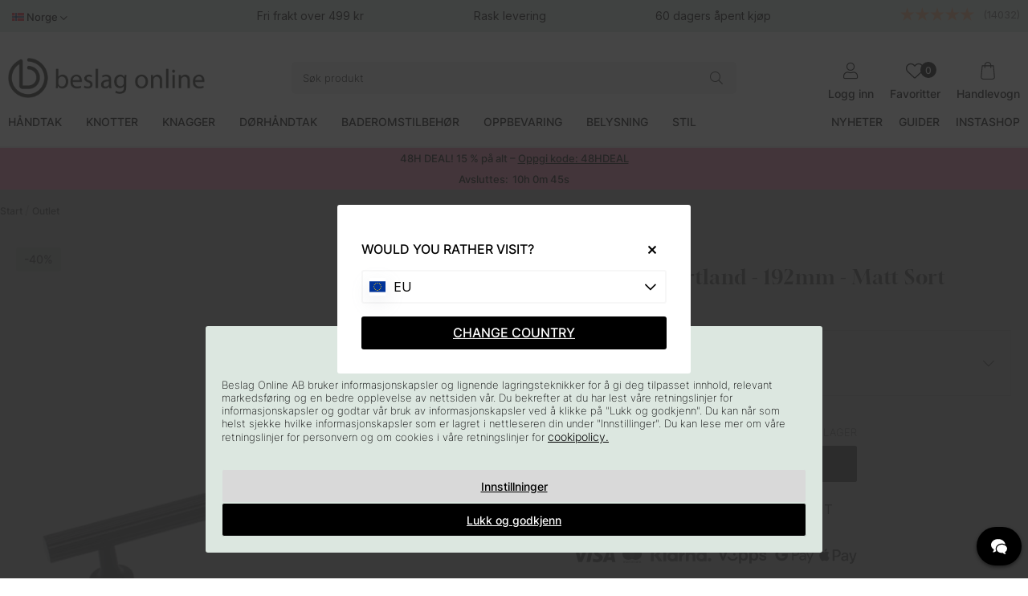

--- FILE ---
content_type: text/html; charset=UTF-8
request_url: https://www.beslagonline.no/no/artikler/handtak-portland-192mm-matt-svart
body_size: 111881
content:
<!DOCTYPE html>
<html lang="no">

<head>
  <script type="text/javascript"> var cm_active_categories = [1,2,3,4]; var cm_preactive_categories = []; var blocked_nodes = {}; var observer = new MutationObserver(function (mutations) { for (var i = 0; i < mutations.length; i++) { var _ref = mutations[i]; var addedNodes = _ref.addedNodes; for (var j = 0; j < addedNodes.length; j++) { var node = addedNodes[j]; if (node.nodeType === 1) { var src = node.src || ""; var type = node.type; var consent_type = ""; if ( typeof node.attributes.consent_type !== "undefined" && typeof node.attributes.consent_type.value !== "undefined" ) consent_type = node.attributes.consent_type.value; if (blocked_content_type(consent_type)) { if (typeof blocked_nodes[consent_type] === "undefined") blocked_nodes[consent_type] = []; var clone; if (node.tagName === "SCRIPT") { clone = node.cloneNode(true); } else { clone = node; } clone.air_prev = node.previousElementSibling; clone.air_next = node.nextElementSibling; clone.air_parent = node.parentElement; blocked_nodes[consent_type].push(clone); if (node.tagName === "SCRIPT") node.type = "javascript/blocked"; node.parentElement.removeChild(node); var beforeScriptExecuteListener = function beforeScriptExecuteListener(event) { event.preventDefault(); }; node.addEventListener( "beforescriptexecute", beforeScriptExecuteListener ); } else { log_node(node, consent_type); } } } } }); observer.observe(document.documentElement, { childList: true, subtree: true, }); var blocked_content_type = function blocked_content_type(consent_type) { var blocked = 0; if ( (typeof cm_active_categories == "undefined" || cm_active_categories.includes(parseInt(consent_type))) && consent_type && !check_consent(consent_type, "") && consent_type > 1 ) blocked = 1; return blocked; }; var external_nodes = []; var internal_nodes = []; var inline_nodes = []; var log_node = function log_node(node, consent_type) { if (node.tagName === "SCRIPT") { if ( node.src && (node.src.indexOf(window.location.host) <= -1 || node.src.indexOf(window.location.host) > 10) ) { external_nodes.push(node.src); } else if (node.src) { internal_nodes.push(node.src); } else { inline_nodes.push(node.innerHTML); } } }; document.addEventListener("DOMContentLoaded", function () { init_cookie_consent(); }); var init_cookie_consent = function init_cookie_consent(force) { var cookie_consent = get_cookie_consent("air_cookie_consent") || ""; var all_signed = 0; var consents = []; if (cookie_consent) { all_signed = 1; consents = JSON.parse(cookie_consent); var elements = document.querySelectorAll( "#cookie_consent_manager input[type=checkbox]" ); for (let element of elements) { if (typeof consents[element.value] == "undefined") all_signed = 0; } } else { var elements = document.querySelectorAll( "#cookie_consent_manager input[type=checkbox][prechecked=true]" ); for (let element of elements) { element.checked = true; } } if (!all_signed || force) { document.getElementById("cookie_consent").style.display = "flex"; var elements = document.querySelectorAll( "#cookie_consent_manager input[type=checkbox]" ); for (let element of elements) { if (consents[element.value]) element.checked = consents[element.value]; } init_acm_click_events(); } }; var init_acm_click_events = function () { document .getElementById("cookie_consent_manage") .addEventListener("click", function () { let cookie_consent_manager = document.getElementById( "cookie_consent_manager" ); if (cookie_consent_manager) cookie_consent_manager.style.display = "block"; let cookie_consent = document.getElementById("cookie_consent"); if (cookie_consent) cookie_consent.classList.add("managing"); document.querySelectorAll(".dimmer2").forEach((item) => { item.addEventListener("click", (event) => { item.classList.add("active"); }); }); }); document .getElementById("cookie_consent_manage_rec") .addEventListener("click", function () { var elements = document.querySelectorAll( "#cookie_consent_manager input[type=checkbox]" ); for (let element of elements) { element.checked = true; } document .getElementById("cookie_consent_manager_confirm") .dispatchEvent(new Event("click")); }); let cookie_consent_manager_accept = document.getElementById( "cookie_consent_manager_accept" ); if (cookie_consent_manager_accept) { cookie_consent_manager_accept.addEventListener("click", function () { cm_action(true); }); } document .getElementById("cookie_consent_manager_confirm") .addEventListener("click", function () { cm_action(); }); document .querySelectorAll(".cookie_consent_manager_accept_req") .forEach((item) => { item.addEventListener("click", (event) => { cm_action(false); }); }); }; var cm_action = function (consent) { let cookie_consent = document.getElementById("cookie_consent"); if (cookie_consent) cookie_consent.style.display = "none"; let cookie_consent_manager = document.getElementById( "cookie_consent_manager" ); if (cookie_consent_manager) cookie_consent_manager.style.display = "none"; document.querySelectorAll(".dimmer2").forEach((item) => { item.addEventListener("click", (event) => { item.classList.remove("active"); }); }); var consents = {}; var elements = document.querySelectorAll( "#cookie_consent_manager input[type=checkbox]" ); for (let element of elements) { consents[element.value] = typeof consent !== "undefined" ? consent : element.checked; } consents[1] = true; var cookie_consents = JSON.stringify(consents); set_cookie_consent(cookie_consents); consent_action(cookie_consents); window.dispatchEvent(new Event("acm_change")); }; var set_cookie_consent = function set_cookie_consent(value) { var exdate = new Date(); exdate.setDate(exdate.getDate() + 30); document.cookie = "air_cookie_consent" + "=" + value + "; expires= " + exdate.toUTCString() + "; path=/" + (location.protocol === "https:" ? "; secure" : ""); }; var get_cookie_consent = function get_cookie_consent(name) { var nameEQ = name + "="; var ca = document.cookie.split("; "); for (let c of ca) { if (c.indexOf(nameEQ) === 0) return c.substring(nameEQ.length, c.length); } return null; }; var consent_action = function consent_action(cookie_consent) { var consent_data = JSON.parse(cookie_consent); for (var category_id in consent_data) { if (consent_data[category_id]) { approve_category(category_id); } } }; var approve_category = function (category_id) { if (typeof blocked_nodes[category_id] !== "undefined") { for (let node of blocked_nodes[category_id]) { if (node.type == "text/javascript") { var script = document.createElement("script"); script.type = "text/javascript"; if (node.src) { script.src = node.src; } else if (node.innerHTML) { script.innerHTML = node.innerHTML; } document.getElementsByTagName("head")[0].appendChild(script); } else if (node.air_prev && node.air_parent) { cm_insertAfter(node, node.air_prev, node.air_parent); } else if (node.air_next && node.air_parent) { node.air_parent.insertBefore(node, node.air_next); } else if (node.air_parent) { node.air_parent.append(node); } } delete blocked_nodes[category_id]; } }; function cm_insertAfter(newNode, existingNode, parent) { parent.insertBefore(newNode, existingNode.nextSibling); } var check_consent = function check_consent(type, cookie_consent) { if (!type) return false; if (!cookie_consent) cookie_consent = get_cookie_consent("air_cookie_consent"); if (!cookie_consent) return ( typeof cm_preactive_categories == "undefined" || cm_preactive_categories.includes(parseInt(type)) ); var consents = JSON.parse(cookie_consent); if (typeof consents[type] === "undefined") return false; return consents[type]; }; </script>
  <script  async src="https://www.googletagmanager.com/gtag/js?id=G-9VWDRP4PRM"></script>
<script >
  window.dataLayer = window.dataLayer || [];
  function gtag(){dataLayer.push(arguments);} 

gtag("consent", "default", {  
   "ad_storage":  "denied", 
   "analytics_storage": "denied", 
   "ad_user_data": "denied", 
   "ad_personalization": "denied", 
   "wait_for_update": "500" 

}); 

if (document.cookie.split(';').find(cookie => cookie.includes('air_cookie_consent'))) { 
      gtag("consent", "update", {  
         "ad_storage": check_consent('4') ? "granted" : "denied", 
         "analytics_storage": check_consent('2') ? "granted" : "denied", 
         "ad_user_data": check_consent('4') ? "granted" : "denied", 
         "ad_personalization": check_consent('3') ? "granted" : "denied", 
         "wait_for_update": "500" 
   }); 
} 
 gtag('js', new Date());

 var event_id = Math.random().toString(36).substring(2, 15);

 gtag('config', 'G-9VWDRP4PRM', {
  send_page_view: false,
allow_enhanced_conversions: true
});
gtag('set', 'user_properties',{
  'user_domain': 'https://www.beslagonline.no',
  'user_logged_in': 'false',
  'user_pricelist': '1',

});

gtag('event', 'page_view',{
 event_id: event_id,
       send_to: "G-9VWDRP4PRM"
});

</script>
  <!-- Pinterest Pixel Base Code -->
  <script  type="text/javascript" consent_type="4">
    !function(e){if(!window.pintrk){window.pintrk=function(){window.pintrk.queue.push(
      Array.prototype.slice.call(arguments))};var
      n=window.pintrk;n.queue=[],n.version="3.0";var
      t=document.createElement("script");t.async=!0,t.src=e;var
      r=document.getElementsByTagName("script")[0];r.parentNode.insertBefore(t,r)}}("https://s.pinimg.com/ct/core.js");
    pintrk('load', '2613578303782', {em: '<user_email_address>'});
    pintrk('page');
  </script>
  <noscript consent_type="4">
    <img height="1" width="1" style="display:none;" alt="" src="https://ct.pinterest.com/v3/?tid=2613578303782[em]=<hashed_email_address consent_type="4">&noscript=1" />
  </noscript>
  <!-- End Pinterest Pixel Base Code --><script >
  (function(d, id) {
    if (!window.flowbox) { var f = function () { f.q.push(arguments); }; f.q = []; window.flowbox = f; }
    if (d.getElementById(id)) {return;}
    var s = d.createElement('script'), fjs = d.scripts[d.scripts.length - 1]; s.id = id; s.async = true;
    s.src = 'https://connect.getflowbox.com/flowbox.js';
    fjs.parentNode.insertBefore(s, fjs);
  })(document, 'flowbox-js-embed');
</script><!-- Facebook Pixel Code -->
<script  consent_type="4">
  !function(f,b,e,v,n,t,s)
  {if(f.fbq)return;n=f.fbq=function(){n.callMethod?
  n.callMethod.apply(n,arguments):n.queue.push(arguments)};
  if(!f._fbq)f._fbq=n;n.push=n;n.loaded=!0;n.version='2.0';
  n.queue=[];t=b.createElement(e);t.async=!0;
  t.src=v;s=b.getElementsByTagName(e)[0];
  s.parentNode.insertBefore(t,s)}(window, document,'script',
  'https://connect.facebook.net/en_US/fbevents.js');
  fbq('init', '442659866368073');
</script>
<noscript consent_type="4"><img height="1" width="1" style="display:none"
  src="https://www.facebook.com/tr?id=442659866368073&ev=PageView&noscript=1"
 consent_type="4"/></noscript>
<!-- End Facebook Pixel Code --><script  type="text/javascript" consent_type="4">
!function (w, d, t) {
  w.TiktokAnalyticsObject=t;var ttq=w[t]=w[t]||[];ttq.methods=["page","track","identify","instances","debug","on","off","once","ready","alias","group","enableCookie","disableCookie"],ttq.setAndDefer=function(t,e){t[e]=function(){t.push([e].concat(Array.prototype.slice.call(arguments,0)))}};for(var i=0;i<ttq.methods.length;i++)ttq.setAndDefer(ttq,ttq.methods[i]);ttq.instance=function(t){for(var e=ttq._i[t]||[],n=0;n<ttq.methods.length;n++)ttq.setAndDefer(e,ttq.methods[n]);return e},ttq.load=function(e,n){var i="https://analytics.tiktok.com/i18n/pixel/events.js";ttq._i=ttq._i||{},ttq._i[e]=[],ttq._i[e]._u=i,ttq._t=ttq._t||{},ttq._t[e]=+new Date,ttq._o=ttq._o||{},ttq._o[e]=n||{};var o=document.createElement("script");o.type="text/javascript",o.async=!0,o.src=i+"?sdkid="+e+"&lib="+t;var a=document.getElementsByTagName("script")[0];a.parentNode.insertBefore(o,a)};

ttq.load('CDKG1PBC77UFUTJC2VL0');
ttq.page();

}(window, document, 'ttq');
</script><meta name="p:domain_verify" content="ac6788c93fe5276a4af1c2e2bb136e12"/><script  src="https://analytics.ahrefs.com/analytics.js" data-key="8+kiSI/ZSV+hEK/UUYAWAA" async></script>        <!-- Snap Pixel Code -->
<script  type=text/javascript consent_type="4">
(function(e,t,n){if(e.snaptr)return;var a=e.snaptr=function()
{a.handleRequest?a.handleRequest.apply(a,arguments):a.queue.push(arguments)};
a.queue=[];var s='script';r=t.createElement(s);r.async=!0;
r.src=n;var u=t.getElementsByTagName(s)[0];
u.parentNode.insertBefore(r,u);})(window,document, 'https://sc-static.net/scevent.min.js');
 
snaptr('init', '7b08a8f7-abf8-4518-83e7-8aa12d67daf2', {

});
 
snaptr('track', 'PAGE_VIEW');
 
</script>
<!-- End Snap Pixel Code --><script  type="text/javascript" src="https://scripts.compileit.com/script/widget-script.js" async></script>
  
  <title>Håndtak Portland - 192mm - Matt Sort | Beslagonline.no</title>
  <meta http-equiv="Content-Type" content="text/html; charset=UTF-8" />
  <meta name="description" content="Håndtak Portland i matt svart fra Beslag Design. Portland er et ribbet håndtak med en unik design som gir et godt grep og et vakkert utseende. Håndtaket pas">
  <meta name="keywords" content="håndtak, portland, 192mm, matt, sort, beslagonline.no">
  <meta name="robots" content="INDEX, FOLLOW">
  <meta name="revisit-after" content="14 days" />
  <meta name="distribution" content="global" />
  <meta http-equiv="expires" content="0" />
  <meta name="theme-color" content="#FFFFFF" />

  <!-- disables Compatibility view IE -->
  <meta http-equiv="X-UA-Compatible" content="IE=9; IE=8; IE=7; IE=EDGE" />

  <!-- Responsive and mobile friendly stuff -->
  <meta name="HandheldFriendly" content="True" />
  <meta name="viewport" content="user-scalable=no, initial-scale=1.0, maximum-scale=1.0, width=device-width" />
  <meta name="apple-mobile-web-app-capable" content="yes" />
  <link rel="shortcut icon" type="image/png" href="/themes/assets/favicon/icon2.png" />

  <link rel="stylesheet" type="text/css" href="/themes/main/design/slick/slick-theme.css" />

  <link rel="preload" as="font" href="/themes/assets/fonts/gloock-v6-latin-regular.woff2" onload="this.rel='font'" crossorigin />
  <link rel="preload" as="font" href="/themes/assets/fonts/inter-v12-latin-200.woff2" onload="this.rel='font'" crossorigin />
  <link rel="preload" as="font" href="/themes/assets/fonts/inter-v12-latin-300.woff2" onload="this.rel='font'" crossorigin />
  <link rel="preload" as="font" href="/themes/assets/fonts/inter-v12-latin-500.woff2" onload="this.rel='font'" crossorigin />

  <link rel="preload" as="font" href="/themes/assets/fonts/fa-light-300.woff2"
    onload="this.rel='font'" crossorigin />
  <link rel="preload" as="font" href="/themes/assets/fonts/fa-regular-400.woff2"
    onload="this.rel='font'" crossorigin />
  <link rel="preload" as="font" href="/themes/assets/fonts/fa-solid-900.woff2"
    onload="this.rel='font'" crossorigin />
  <link rel="preload" as="font" href="/themes/assets/fonts/fa-brands-400.woff2"
    onload="this.rel='font'" crossorigin />

  <link rel="apple-touch-icon-precomposed" sizes="57x57"
    href="/themes/assets/favicon/apple-touch-icon-57x57.png" />
  <link rel="apple-touch-icon-precomposed" sizes="60x60"
    href="/themes/assets/favicon/apple-touch-icon-60x60.png" />
  <link rel="apple-touch-icon-precomposed" sizes="72x72"
    href="/themes/assets/favicon/apple-touch-icon-72x72.png" />
  <link rel="apple-touch-icon-precomposed" sizes="76x76"
    href="/themes/assets/favicon/apple-touch-icon-76x76.png" />
  <link rel="apple-touch-icon-precomposed" sizes="114x114"
    href="/themes/assets/favicon/apple-touch-icon-114x114.png" />
  <link rel="apple-touch-icon-precomposed" sizes="120x120"
    href="/themes/assets/favicon/apple-touch-icon-120x120.png" />
  <link rel="apple-touch-icon-precomposed" sizes="144x144"
    href="/themes/assets/favicon/apple-touch-icon-144x144.png" />
  <link rel="apple-touch-icon-precomposed" sizes="152x152"
    href="/themes/assets/favicon/apple-touch-icon-152x152.png" />
  <link rel="icon" type="image/png" href="/themes/assets/favicon/favicon-196x196.png"
    sizes="196x196" />
  <link rel="icon" type="image/png" href="/themes/assets/favicon/favicon-96x96.png"
    sizes="96x96" />
  <link rel="icon" type="image/png" href="/themes/assets/favicon/favicon-32x32.png"
    sizes="32x32" />
  <link rel="icon" type="image/png" href="/themes/assets/favicon/favicon-16x16.png"
    sizes="16x16" />
  <link rel="icon" type="image/png" href="/themes/assets/favicon/favicon-128.png"
    sizes="128x128" />
  <meta name="application-name" content="&nbsp;" />
  <meta name="msapplication-TileColor" content="#FFFFFF" />
  <meta name="msapplication-TileImage" content="/themes/assets/favicon/mstile-144x144.png" />
  <meta name="msapplication-square70x70logo"
    content="/themes/assets/favicon/mstile-70x70.png" />
  <meta name="msapplication-square150x150logo"
    content="/themes/assets/favicon/mstile-150x150.png" />
  <meta name="msapplication-wide310x150logo"
    content="/themes/assets/favicon/mstile-310x150.png" />
  <meta name="msapplication-square310x310logo"
    content="/themes/assets/favicon/mstile-310x310.png" />

  <link rel="alternate" hreflang="sv-se" href="https://www.beslagonline.se/sv/artiklar/handtag-portland-192mm-mattsvart">
<link rel="alternate" hreflang="fi-fi" href="https://www.beslagonline.fi/fi/artikkeleita/vedin-portland-192mm-mattamusta">
<link rel="alternate" hreflang="en-us" href="https://www.beslagonline.com/eu/articles/handle-portland-192mm-matte-black">
<link rel="alternate" hreflang="da-dk" href="https://www.beslagonline.dk/dk/artikler/greb-portland-192mm-mat-sort">
<link rel="alternate" hreflang="en-gb" href="https://www.pullsonline.co.uk/en/articles/handle-portland-192mm-matte-black">
<link rel="alternate" hreflang="no-no" href="https://www.beslagonline.no/no/artikler/handtak-portland-192mm-matt-svart">
<link rel="alternate" hreflang="nl-nl" href="https://www.beslagonline.nl/nl/articles/handgreep-portland-192mm-mat-zwart">
<link rel="alternate" hreflang="fr-fr" href="https://www.beslagonline.fr/fr/articles/poignee-portland-192mm-noir-mat">
<link rel="alternate" hreflang="x-default" href="https://www.beslagonline.com/eu/articles/handle-portland-192mm-matte-black">

  <link rel="canonical" href="https://www.beslagonline.no/no/artikler/handtak-portland-192mm-matt-svart" />
  <meta property="og:url" content="https://www.beslagonline.no/no/artikler/handtak-portland-192mm-matt-svart"/>
<meta property="og:image:width" content="200" />
<meta property="og:image:height" content="200" />
<meta property="og:image" content="https://www.beslagonline.no/bilder/artiklar/308600-11.jpg?m=1598527968"/>
<meta property="og:description" content="Håndtak Portland i matt svart fra Beslag Design. Portland er et ribbet håndtak med en unik design so..."/>
<meta property="og:title" content="Håndtak Portland - 192mm - Matt Sort"/>


  







<style >/** FILE: /themes/egenCSS/design/css/critical_egen.css **/
form[name='AIR_ibutik_laggtill']{gap:0!important}body section.sticky-toasts{background:#f185a9!important;color:#ffffff!important}.topbar{background:#dce7e0!important;width:100%}@media screen and (max-width:1000px){.topbar{}}.mobilenav-header .mobilenav-header-heading span{background-color:#dce7e0!important;color:#000000!important}</style>
<script >/** FILE: /themes/default/design/script/jquery.min.js **/
!function(a,b){"use strict";"object"==typeof module&&"object"==typeof module.exports?module.exports=a.document?b(a,!0):function(a){if(!a.document)throw new Error("jQuery requires a window with a document");return b(a)}:b(a)}("undefined"!=typeof window?window:this,function(a,b){"use strict";var c=[],d=a.document,e=Object.getPrototypeOf,f=c.slice,g=c.concat,h=c.push,i=c.indexOf,j={},k=j.toString,l=j.hasOwnProperty,m=l.toString,n=m.call(Object),o={};function p(a,b){b=b||d;var c=b.createElement("script");c.text=a,b.head.appendChild(c).parentNode.removeChild(c)}var q="3.2.1",r=function(a,b){return new r.fn.init(a,b)},s=/^[\s\uFEFF\xA0]+|[\s\uFEFF\xA0]+$/g,t=/^-ms-/,u=/-([a-z])/g,v=function(a,b){return b.toUpperCase()};r.fn=r.prototype={jquery:q,constructor:r,length:0,toArray:function(){return f.call(this)},get:function(a){return null==a?f.call(this):a<0?this[a+this.length]:this[a]},pushStack:function(a){var b=r.merge(this.constructor(),a);return b.prevObject=this,b},each:function(a){return r.each(this,a)},map:function(a){return this.pushStack(r.map(this,function(b,c){return a.call(b,c,b)}))},slice:function(){return this.pushStack(f.apply(this,arguments))},first:function(){return this.eq(0)},last:function(){return this.eq(-1)},eq:function(a){var b=this.length,c=+a+(a<0?b:0);return this.pushStack(c>=0&&c<b?[this[c]]:[])},end:function(){return this.prevObject||this.constructor()},push:h,sort:c.sort,splice:c.splice},r.extend=r.fn.extend=function(){var a,b,c,d,e,f,g=arguments[0]||{},h=1,i=arguments.length,j=!1;for("boolean"==typeof g&&(j=g,g=arguments[h]||{},h++),"object"==typeof g||r.isFunction(g)||(g={}),h===i&&(g=this,h--);h<i;h++)if(null!=(a=arguments[h]))for(b in a)c=g[b],d=a[b],g!==d&&(j&&d&&(r.isPlainObject(d)||(e=Array.isArray(d)))?(e?(e=!1,f=c&&Array.isArray(c)?c:[]):f=c&&r.isPlainObject(c)?c:{},g[b]=r.extend(j,f,d)):void 0!==d&&(g[b]=d));return g},r.extend({expando:"jQuery"+(q+Math.random()).replace(/\D/g,""),isReady:!0,error:function(a){throw new Error(a)},noop:function(){},isFunction:function(a){return"function"===r.type(a)},isWindow:function(a){return null!=a&&a===a.window},isNumeric:function(a){var b=r.type(a);return("number"===b||"string"===b)&&!isNaN(a-parseFloat(a))},isPlainObject:function(a){var b,c;return!(!a||"[object Object]"!==k.call(a))&&(!(b=e(a))||(c=l.call(b,"constructor")&&b.constructor,"function"==typeof c&&m.call(c)===n))},isEmptyObject:function(a){var b;for(b in a)return!1;return!0},type:function(a){return null==a?a+"":"object"==typeof a||"function"==typeof a?j[k.call(a)]||"object":typeof a},globalEval:function(a){p(a)},camelCase:function(a){return a.replace(t,"ms-").replace(u,v)},each:function(a,b){var c,d=0;if(w(a)){for(c=a.length;d<c;d++)if(b.call(a[d],d,a[d])===!1)break}else for(d in a)if(b.call(a[d],d,a[d])===!1)break;return a},trim:function(a){return null==a?"":(a+"").replace(s,"")},makeArray:function(a,b){var c=b||[];return null!=a&&(w(Object(a))?r.merge(c,"string"==typeof a?[a]:a):h.call(c,a)),c},inArray:function(a,b,c){return null==b?-1:i.call(b,a,c)},merge:function(a,b){for(var c=+b.length,d=0,e=a.length;d<c;d++)a[e++]=b[d];return a.length=e,a},grep:function(a,b,c){for(var d,e=[],f=0,g=a.length,h=!c;f<g;f++)d=!b(a[f],f),d!==h&&e.push(a[f]);return e},map:function(a,b,c){var d,e,f=0,h=[];if(w(a))for(d=a.length;f<d;f++)e=b(a[f],f,c),null!=e&&h.push(e);else for(f in a)e=b(a[f],f,c),null!=e&&h.push(e);return g.apply([],h)},guid:1,proxy:function(a,b){var c,d,e;if("string"==typeof b&&(c=a[b],b=a,a=c),r.isFunction(a))return d=f.call(arguments,2),e=function(){return a.apply(b||this,d.concat(f.call(arguments)))},e.guid=a.guid=a.guid||r.guid++,e},now:Date.now,support:o}),"function"==typeof Symbol&&(r.fn[Symbol.iterator]=c[Symbol.iterator]),r.each("Boolean Number String Function Array Date RegExp Object Error Symbol".split(" "),function(a,b){j["[object "+b+"]"]=b.toLowerCase()});function w(a){var b=!!a&&"length"in a&&a.length,c=r.type(a);return"function"!==c&&!r.isWindow(a)&&("array"===c||0===b||"number"==typeof b&&b>0&&b-1 in a)}var x=function(a){var b,c,d,e,f,g,h,i,j,k,l,m,n,o,p,q,r,s,t,u="sizzle"+1*new Date,v=a.document,w=0,x=0,y=ha(),z=ha(),A=ha(),B=function(a,b){return a===b&&(l=!0),0},C={}.hasOwnProperty,D=[],E=D.pop,F=D.push,G=D.push,H=D.slice,I=function(a,b){for(var c=0,d=a.length;c<d;c++)if(a[c]===b)return c;return-1},J="checked|selected|async|autofocus|autoplay|controls|defer|disabled|hidden|ismap|loop|multiple|open|readonly|required|scoped",K="[\\x20\\t\\r\\n\\f]",L="(?:\\\\.|[\\w-]|[^\0-\\xa0])+",M="\\["+K+"*("+L+")(?:"+K+"*([*^$|!~]?=)"+K+"*(?:'((?:\\\\.|[^\\\\'])*)'|\"((?:\\\\.|[^\\\\\"])*)\"|("+L+"))|)"+K+"*\\]",N=":("+L+")(?:\\((('((?:\\\\.|[^\\\\'])*)'|\"((?:\\\\.|[^\\\\\"])*)\")|((?:\\\\.|[^\\\\()[\\]]|"+M+")*)|.*)\\)|)",O=new RegExp(K+"+","g"),P=new RegExp("^"+K+"+|((?:^|[^\\\\])(?:\\\\.)*)"+K+"+$","g"),Q=new RegExp("^"+K+"*,"+K+"*"),R=new RegExp("^"+K+"*([>+~]|"+K+")"+K+"*"),S=new RegExp("="+K+"*([^\\]'\"]*?)"+K+"*\\]","g"),T=new RegExp(N),U=new RegExp("^"+L+"$"),V={ID:new RegExp("^#("+L+")"),CLASS:new RegExp("^\\.("+L+")"),TAG:new RegExp("^("+L+"|[*])"),ATTR:new RegExp("^"+M),PSEUDO:new RegExp("^"+N),CHILD:new RegExp("^:(only|first|last|nth|nth-last)-(child|of-type)(?:\\("+K+"*(even|odd|(([+-]|)(\\d*)n|)"+K+"*(?:([+-]|)"+K+"*(\\d+)|))"+K+"*\\)|)","i"),bool:new RegExp("^(?:"+J+")$","i"),needsContext:new RegExp("^"+K+"*[>+~]|:(even|odd|eq|gt|lt|nth|first|last)(?:\\("+K+"*((?:-\\d)?\\d*)"+K+"*\\)|)(?=[^-]|$)","i")},W=/^(?:input|select|textarea|button)$/i,X=/^h\d$/i,Y=/^[^{]+\{\s*\[native \w/,Z=/^(?:#([\w-]+)|(\w+)|\.([\w-]+))$/,$=/[+~]/,_=new RegExp("\\\\([\\da-f]{1,6}"+K+"?|("+K+")|.)","ig"),aa=function(a,b,c){var d="0x"+b-65536;return d!==d||c?b:d<0?String.fromCharCode(d+65536):String.fromCharCode(d>>10|55296,1023&d|56320)},ba=/([\0-\x1f\x7f]|^-?\d)|^-$|[^\0-\x1f\x7f-\uFFFF\w-]/g,ca=function(a,b){return b?"\0"===a?"\ufffd":a.slice(0,-1)+"\\"+a.charCodeAt(a.length-1).toString(16)+" ":"\\"+a},da=function(){m()},ea=ta(function(a){return a.disabled===!0&&("form"in a||"label"in a)},{dir:"parentNode",next:"legend"});try{G.apply(D=H.call(v.childNodes),v.childNodes),D[v.childNodes.length].nodeType}catch(fa){G={apply:D.length?function(a,b){F.apply(a,H.call(b))}:function(a,b){var c=a.length,d=0;while(a[c++]=b[d++]);a.length=c-1}}}function ga(a,b,d,e){var f,h,j,k,l,o,r,s=b&&b.ownerDocument,w=b?b.nodeType:9;if(d=d||[],"string"!=typeof a||!a||1!==w&&9!==w&&11!==w)return d;if(!e&&((b?b.ownerDocument||b:v)!==n&&m(b),b=b||n,p)){if(11!==w&&(l=Z.exec(a)))if(f=l[1]){if(9===w){if(!(j=b.getElementById(f)))return d;if(j.id===f)return d.push(j),d}else if(s&&(j=s.getElementById(f))&&t(b,j)&&j.id===f)return d.push(j),d}else{if(l[2])return G.apply(d,b.getElementsByTagName(a)),d;if((f=l[3])&&c.getElementsByClassName&&b.getElementsByClassName)return G.apply(d,b.getElementsByClassName(f)),d}if(c.qsa&&!A[a+" "]&&(!q||!q.test(a))){if(1!==w)s=b,r=a;else if("object"!==b.nodeName.toLowerCase()){(k=b.getAttribute("id"))?k=k.replace(ba,ca):b.setAttribute("id",k=u),o=g(a),h=o.length;while(h--)o[h]="#"+k+" "+sa(o[h]);r=o.join(","),s=$.test(a)&&qa(b.parentNode)||b}if(r)try{return G.apply(d,s.querySelectorAll(r)),d}catch(x){}finally{k===u&&b.removeAttribute("id")}}}return i(a.replace(P,"$1"),b,d,e)}function ha(){var a=[];function b(c,e){return a.push(c+" ")>d.cacheLength&&delete b[a.shift()],b[c+" "]=e}return b}function ia(a){return a[u]=!0,a}function ja(a){var b=n.createElement("fieldset");try{return!!a(b)}catch(c){return!1}finally{b.parentNode&&b.parentNode.removeChild(b),b=null}}function ka(a,b){var c=a.split("|"),e=c.length;while(e--)d.attrHandle[c[e]]=b}function la(a,b){var c=b&&a,d=c&&1===a.nodeType&&1===b.nodeType&&a.sourceIndex-b.sourceIndex;if(d)return d;if(c)while(c=c.nextSibling)if(c===b)return-1;return a?1:-1}function ma(a){return function(b){var c=b.nodeName.toLowerCase();return"input"===c&&b.type===a}}function na(a){return function(b){var c=b.nodeName.toLowerCase();return("input"===c||"button"===c)&&b.type===a}}function oa(a){return function(b){return"form"in b?b.parentNode&&b.disabled===!1?"label"in b?"label"in b.parentNode?b.parentNode.disabled===a:b.disabled===a:b.isDisabled===a||b.isDisabled!==!a&&ea(b)===a:b.disabled===a:"label"in b&&b.disabled===a}}function pa(a){return ia(function(b){return b=+b,ia(function(c,d){var e,f=a([],c.length,b),g=f.length;while(g--)c[e=f[g]]&&(c[e]=!(d[e]=c[e]))})})}function qa(a){return a&&"undefined"!=typeof a.getElementsByTagName&&a}c=ga.support={},f=ga.isXML=function(a){var b=a&&(a.ownerDocument||a).documentElement;return!!b&&"HTML"!==b.nodeName},m=ga.setDocument=function(a){var b,e,g=a?a.ownerDocument||a:v;return g!==n&&9===g.nodeType&&g.documentElement?(n=g,o=n.documentElement,p=!f(n),v!==n&&(e=n.defaultView)&&e.top!==e&&(e.addEventListener?e.addEventListener("unload",da,!1):e.attachEvent&&e.attachEvent("onunload",da)),c.attributes=ja(function(a){return a.className="i",!a.getAttribute("className")}),c.getElementsByTagName=ja(function(a){return a.appendChild(n.createComment("")),!a.getElementsByTagName("*").length}),c.getElementsByClassName=Y.test(n.getElementsByClassName),c.getById=ja(function(a){return o.appendChild(a).id=u,!n.getElementsByName||!n.getElementsByName(u).length}),c.getById?(d.filter.ID=function(a){var b=a.replace(_,aa);return function(a){return a.getAttribute("id")===b}},d.find.ID=function(a,b){if("undefined"!=typeof b.getElementById&&p){var c=b.getElementById(a);return c?[c]:[]}}):(d.filter.ID=function(a){var b=a.replace(_,aa);return function(a){var c="undefined"!=typeof a.getAttributeNode&&a.getAttributeNode("id");return c&&c.value===b}},d.find.ID=function(a,b){if("undefined"!=typeof b.getElementById&&p){var c,d,e,f=b.getElementById(a);if(f){if(c=f.getAttributeNode("id"),c&&c.value===a)return[f];e=b.getElementsByName(a),d=0;while(f=e[d++])if(c=f.getAttributeNode("id"),c&&c.value===a)return[f]}return[]}}),d.find.TAG=c.getElementsByTagName?function(a,b){return"undefined"!=typeof b.getElementsByTagName?b.getElementsByTagName(a):c.qsa?b.querySelectorAll(a):void 0}:function(a,b){var c,d=[],e=0,f=b.getElementsByTagName(a);if("*"===a){while(c=f[e++])1===c.nodeType&&d.push(c);return d}return f},d.find.CLASS=c.getElementsByClassName&&function(a,b){if("undefined"!=typeof b.getElementsByClassName&&p)return b.getElementsByClassName(a)},r=[],q=[],(c.qsa=Y.test(n.querySelectorAll))&&(ja(function(a){o.appendChild(a).innerHTML="<a id='"+u+"'></a><select id='"+u+"-\r\\' msallowcapture=''><option selected=''></option></select>",a.querySelectorAll("[msallowcapture^='']").length&&q.push("[*^$]="+K+"*(?:''|\"\")"),a.querySelectorAll("[selected]").length||q.push("\\["+K+"*(?:value|"+J+")"),a.querySelectorAll("[id~="+u+"-]").length||q.push("~="),a.querySelectorAll(":checked").length||q.push(":checked"),a.querySelectorAll("a#"+u+"+*").length||q.push(".#.+[+~]")}),ja(function(a){a.innerHTML="<a href='' disabled='disabled'></a><select disabled='disabled'><option/></select>";var b=n.createElement("input");b.setAttribute("type","hidden"),a.appendChild(b).setAttribute("name","D"),a.querySelectorAll("[name=d]").length&&q.push("name"+K+"*[*^$|!~]?="),2!==a.querySelectorAll(":enabled").length&&q.push(":enabled",":disabled"),o.appendChild(a).disabled=!0,2!==a.querySelectorAll(":disabled").length&&q.push(":enabled",":disabled"),a.querySelectorAll("*,:x"),q.push(",.*:")})),(c.matchesSelector=Y.test(s=o.matches||o.webkitMatchesSelector||o.mozMatchesSelector||o.oMatchesSelector||o.msMatchesSelector))&&ja(function(a){c.disconnectedMatch=s.call(a,"*"),s.call(a,"[s!='']:x"),r.push("!=",N)}),q=q.length&&new RegExp(q.join("|")),r=r.length&&new RegExp(r.join("|")),b=Y.test(o.compareDocumentPosition),t=b||Y.test(o.contains)?function(a,b){var c=9===a.nodeType?a.documentElement:a,d=b&&b.parentNode;return a===d||!(!d||1!==d.nodeType||!(c.contains?c.contains(d):a.compareDocumentPosition&&16&a.compareDocumentPosition(d)))}:function(a,b){if(b)while(b=b.parentNode)if(b===a)return!0;return!1},B=b?function(a,b){if(a===b)return l=!0,0;var d=!a.compareDocumentPosition-!b.compareDocumentPosition;return d?d:(d=(a.ownerDocument||a)===(b.ownerDocument||b)?a.compareDocumentPosition(b):1,1&d||!c.sortDetached&&b.compareDocumentPosition(a)===d?a===n||a.ownerDocument===v&&t(v,a)?-1:b===n||b.ownerDocument===v&&t(v,b)?1:k?I(k,a)-I(k,b):0:4&d?-1:1)}:function(a,b){if(a===b)return l=!0,0;var c,d=0,e=a.parentNode,f=b.parentNode,g=[a],h=[b];if(!e||!f)return a===n?-1:b===n?1:e?-1:f?1:k?I(k,a)-I(k,b):0;if(e===f)return la(a,b);c=a;while(c=c.parentNode)g.unshift(c);c=b;while(c=c.parentNode)h.unshift(c);while(g[d]===h[d])d++;return d?la(g[d],h[d]):g[d]===v?-1:h[d]===v?1:0},n):n},ga.matches=function(a,b){return ga(a,null,null,b)},ga.matchesSelector=function(a,b){if((a.ownerDocument||a)!==n&&m(a),b=b.replace(S,"='$1']"),c.matchesSelector&&p&&!A[b+" "]&&(!r||!r.test(b))&&(!q||!q.test(b)))try{var d=s.call(a,b);if(d||c.disconnectedMatch||a.document&&11!==a.document.nodeType)return d}catch(e){}return ga(b,n,null,[a]).length>0},ga.contains=function(a,b){return(a.ownerDocument||a)!==n&&m(a),t(a,b)},ga.attr=function(a,b){(a.ownerDocument||a)!==n&&m(a);var e=d.attrHandle[b.toLowerCase()],f=e&&C.call(d.attrHandle,b.toLowerCase())?e(a,b,!p):void 0;return void 0!==f?f:c.attributes||!p?a.getAttribute(b):(f=a.getAttributeNode(b))&&f.specified?f.value:null},ga.escape=function(a){return(a+"").replace(ba,ca)},ga.error=function(a){throw new Error("Syntax error, unrecognized expression: "+a)},ga.uniqueSort=function(a){var b,d=[],e=0,f=0;if(l=!c.detectDuplicates,k=!c.sortStable&&a.slice(0),a.sort(B),l){while(b=a[f++])b===a[f]&&(e=d.push(f));while(e--)a.splice(d[e],1)}return k=null,a},e=ga.getText=function(a){var b,c="",d=0,f=a.nodeType;if(f){if(1===f||9===f||11===f){if("string"==typeof a.textContent)return a.textContent;for(a=a.firstChild;a;a=a.nextSibling)c+=e(a)}else if(3===f||4===f)return a.nodeValue}else while(b=a[d++])c+=e(b);return c},d=ga.selectors={cacheLength:50,createPseudo:ia,match:V,attrHandle:{},find:{},relative:{">":{dir:"parentNode",first:!0}," ":{dir:"parentNode"},"+":{dir:"previousSibling",first:!0},"~":{dir:"previousSibling"}},preFilter:{ATTR:function(a){return a[1]=a[1].replace(_,aa),a[3]=(a[3]||a[4]||a[5]||"").replace(_,aa),"~="===a[2]&&(a[3]=" "+a[3]+" "),a.slice(0,4)},CHILD:function(a){return a[1]=a[1].toLowerCase(),"nth"===a[1].slice(0,3)?(a[3]||ga.error(a[0]),a[4]=+(a[4]?a[5]+(a[6]||1):2*("even"===a[3]||"odd"===a[3])),a[5]=+(a[7]+a[8]||"odd"===a[3])):a[3]&&ga.error(a[0]),a},PSEUDO:function(a){var b,c=!a[6]&&a[2];return V.CHILD.test(a[0])?null:(a[3]?a[2]=a[4]||a[5]||"":c&&T.test(c)&&(b=g(c,!0))&&(b=c.indexOf(")",c.length-b)-c.length)&&(a[0]=a[0].slice(0,b),a[2]=c.slice(0,b)),a.slice(0,3))}},filter:{TAG:function(a){var b=a.replace(_,aa).toLowerCase();return"*"===a?function(){return!0}:function(a){return a.nodeName&&a.nodeName.toLowerCase()===b}},CLASS:function(a){var b=y[a+" "];return b||(b=new RegExp("(^|"+K+")"+a+"("+K+"|$)"))&&y(a,function(a){return b.test("string"==typeof a.className&&a.className||"undefined"!=typeof a.getAttribute&&a.getAttribute("class")||"")})},ATTR:function(a,b,c){return function(d){var e=ga.attr(d,a);return null==e?"!="===b:!b||(e+="","="===b?e===c:"!="===b?e!==c:"^="===b?c&&0===e.indexOf(c):"*="===b?c&&e.indexOf(c)>-1:"$="===b?c&&e.slice(-c.length)===c:"~="===b?(" "+e.replace(O," ")+" ").indexOf(c)>-1:"|="===b&&(e===c||e.slice(0,c.length+1)===c+"-"))}},CHILD:function(a,b,c,d,e){var f="nth"!==a.slice(0,3),g="last"!==a.slice(-4),h="of-type"===b;return 1===d&&0===e?function(a){return!!a.parentNode}:function(b,c,i){var j,k,l,m,n,o,p=f!==g?"nextSibling":"previousSibling",q=b.parentNode,r=h&&b.nodeName.toLowerCase(),s=!i&&!h,t=!1;if(q){if(f){while(p){m=b;while(m=m[p])if(h?m.nodeName.toLowerCase()===r:1===m.nodeType)return!1;o=p="only"===a&&!o&&"nextSibling"}return!0}if(o=[g?q.firstChild:q.lastChild],g&&s){m=q,l=m[u]||(m[u]={}),k=l[m.uniqueID]||(l[m.uniqueID]={}),j=k[a]||[],n=j[0]===w&&j[1],t=n&&j[2],m=n&&q.childNodes[n];while(m=++n&&m&&m[p]||(t=n=0)||o.pop())if(1===m.nodeType&&++t&&m===b){k[a]=[w,n,t];break}}else if(s&&(m=b,l=m[u]||(m[u]={}),k=l[m.uniqueID]||(l[m.uniqueID]={}),j=k[a]||[],n=j[0]===w&&j[1],t=n),t===!1)while(m=++n&&m&&m[p]||(t=n=0)||o.pop())if((h?m.nodeName.toLowerCase()===r:1===m.nodeType)&&++t&&(s&&(l=m[u]||(m[u]={}),k=l[m.uniqueID]||(l[m.uniqueID]={}),k[a]=[w,t]),m===b))break;return t-=e,t===d||t%d===0&&t/d>=0}}},PSEUDO:function(a,b){var c,e=d.pseudos[a]||d.setFilters[a.toLowerCase()]||ga.error("unsupported pseudo: "+a);return e[u]?e(b):e.length>1?(c=[a,a,"",b],d.setFilters.hasOwnProperty(a.toLowerCase())?ia(function(a,c){var d,f=e(a,b),g=f.length;while(g--)d=I(a,f[g]),a[d]=!(c[d]=f[g])}):function(a){return e(a,0,c)}):e}},pseudos:{not:ia(function(a){var b=[],c=[],d=h(a.replace(P,"$1"));return d[u]?ia(function(a,b,c,e){var f,g=d(a,null,e,[]),h=a.length;while(h--)(f=g[h])&&(a[h]=!(b[h]=f))}):function(a,e,f){return b[0]=a,d(b,null,f,c),b[0]=null,!c.pop()}}),has:ia(function(a){return function(b){return ga(a,b).length>0}}),contains:ia(function(a){return a=a.replace(_,aa),function(b){return(b.textContent||b.innerText||e(b)).indexOf(a)>-1}}),lang:ia(function(a){return U.test(a||"")||ga.error("unsupported lang: "+a),a=a.replace(_,aa).toLowerCase(),function(b){var c;do if(c=p?b.lang:b.getAttribute("xml:lang")||b.getAttribute("lang"))return c=c.toLowerCase(),c===a||0===c.indexOf(a+"-");while((b=b.parentNode)&&1===b.nodeType);return!1}}),target:function(b){var c=a.location&&a.location.hash;return c&&c.slice(1)===b.id},root:function(a){return a===o},focus:function(a){return a===n.activeElement&&(!n.hasFocus||n.hasFocus())&&!!(a.type||a.href||~a.tabIndex)},enabled:oa(!1),disabled:oa(!0),checked:function(a){var b=a.nodeName.toLowerCase();return"input"===b&&!!a.checked||"option"===b&&!!a.selected},selected:function(a){return a.parentNode&&a.parentNode.selectedIndex,a.selected===!0},empty:function(a){for(a=a.firstChild;a;a=a.nextSibling)if(a.nodeType<6)return!1;return!0},parent:function(a){return!d.pseudos.empty(a)},header:function(a){return X.test(a.nodeName)},input:function(a){return W.test(a.nodeName)},button:function(a){var b=a.nodeName.toLowerCase();return"input"===b&&"button"===a.type||"button"===b},text:function(a){var b;return"input"===a.nodeName.toLowerCase()&&"text"===a.type&&(null==(b=a.getAttribute("type"))||"text"===b.toLowerCase())},first:pa(function(){return[0]}),last:pa(function(a,b){return[b-1]}),eq:pa(function(a,b,c){return[c<0?c+b:c]}),even:pa(function(a,b){for(var c=0;c<b;c+=2)a.push(c);return a}),odd:pa(function(a,b){for(var c=1;c<b;c+=2)a.push(c);return a}),lt:pa(function(a,b,c){for(var d=c<0?c+b:c;--d>=0;)a.push(d);return a}),gt:pa(function(a,b,c){for(var d=c<0?c+b:c;++d<b;)a.push(d);return a})}},d.pseudos.nth=d.pseudos.eq;for(b in{radio:!0,checkbox:!0,file:!0,password:!0,image:!0})d.pseudos[b]=ma(b);for(b in{submit:!0,reset:!0})d.pseudos[b]=na(b);function ra(){}ra.prototype=d.filters=d.pseudos,d.setFilters=new ra,g=ga.tokenize=function(a,b){var c,e,f,g,h,i,j,k=z[a+" "];if(k)return b?0:k.slice(0);h=a,i=[],j=d.preFilter;while(h){c&&!(e=Q.exec(h))||(e&&(h=h.slice(e[0].length)||h),i.push(f=[])),c=!1,(e=R.exec(h))&&(c=e.shift(),f.push({value:c,type:e[0].replace(P," ")}),h=h.slice(c.length));for(g in d.filter)!(e=V[g].exec(h))||j[g]&&!(e=j[g](e))||(c=e.shift(),f.push({value:c,type:g,matches:e}),h=h.slice(c.length));if(!c)break}return b?h.length:h?ga.error(a):z(a,i).slice(0)};function sa(a){for(var b=0,c=a.length,d="";b<c;b++)d+=a[b].value;return d}function ta(a,b,c){var d=b.dir,e=b.next,f=e||d,g=c&&"parentNode"===f,h=x++;return b.first?function(b,c,e){while(b=b[d])if(1===b.nodeType||g)return a(b,c,e);return!1}:function(b,c,i){var j,k,l,m=[w,h];if(i){while(b=b[d])if((1===b.nodeType||g)&&a(b,c,i))return!0}else while(b=b[d])if(1===b.nodeType||g)if(l=b[u]||(b[u]={}),k=l[b.uniqueID]||(l[b.uniqueID]={}),e&&e===b.nodeName.toLowerCase())b=b[d]||b;else{if((j=k[f])&&j[0]===w&&j[1]===h)return m[2]=j[2];if(k[f]=m,m[2]=a(b,c,i))return!0}return!1}}function ua(a){return a.length>1?function(b,c,d){var e=a.length;while(e--)if(!a[e](b,c,d))return!1;return!0}:a[0]}function va(a,b,c){for(var d=0,e=b.length;d<e;d++)ga(a,b[d],c);return c}function wa(a,b,c,d,e){for(var f,g=[],h=0,i=a.length,j=null!=b;h<i;h++)(f=a[h])&&(c&&!c(f,d,e)||(g.push(f),j&&b.push(h)));return g}function xa(a,b,c,d,e,f){return d&&!d[u]&&(d=xa(d)),e&&!e[u]&&(e=xa(e,f)),ia(function(f,g,h,i){var j,k,l,m=[],n=[],o=g.length,p=f||va(b||"*",h.nodeType?[h]:h,[]),q=!a||!f&&b?p:wa(p,m,a,h,i),r=c?e||(f?a:o||d)?[]:g:q;if(c&&c(q,r,h,i),d){j=wa(r,n),d(j,[],h,i),k=j.length;while(k--)(l=j[k])&&(r[n[k]]=!(q[n[k]]=l))}if(f){if(e||a){if(e){j=[],k=r.length;while(k--)(l=r[k])&&j.push(q[k]=l);e(null,r=[],j,i)}k=r.length;while(k--)(l=r[k])&&(j=e?I(f,l):m[k])>-1&&(f[j]=!(g[j]=l))}}else r=wa(r===g?r.splice(o,r.length):r),e?e(null,g,r,i):G.apply(g,r)})}function ya(a){for(var b,c,e,f=a.length,g=d.relative[a[0].type],h=g||d.relative[" "],i=g?1:0,k=ta(function(a){return a===b},h,!0),l=ta(function(a){return I(b,a)>-1},h,!0),m=[function(a,c,d){var e=!g&&(d||c!==j)||((b=c).nodeType?k(a,c,d):l(a,c,d));return b=null,e}];i<f;i++)if(c=d.relative[a[i].type])m=[ta(ua(m),c)];else{if(c=d.filter[a[i].type].apply(null,a[i].matches),c[u]){for(e=++i;e<f;e++)if(d.relative[a[e].type])break;return xa(i>1&&ua(m),i>1&&sa(a.slice(0,i-1).concat({value:" "===a[i-2].type?"*":""})).replace(P,"$1"),c,i<e&&ya(a.slice(i,e)),e<f&&ya(a=a.slice(e)),e<f&&sa(a))}m.push(c)}return ua(m)}function za(a,b){var c=b.length>0,e=a.length>0,f=function(f,g,h,i,k){var l,o,q,r=0,s="0",t=f&&[],u=[],v=j,x=f||e&&d.find.TAG("*",k),y=w+=null==v?1:Math.random()||.1,z=x.length;for(k&&(j=g===n||g||k);s!==z&&null!=(l=x[s]);s++){if(e&&l){o=0,g||l.ownerDocument===n||(m(l),h=!p);while(q=a[o++])if(q(l,g||n,h)){i.push(l);break}k&&(w=y)}c&&((l=!q&&l)&&r--,f&&t.push(l))}if(r+=s,c&&s!==r){o=0;while(q=b[o++])q(t,u,g,h);if(f){if(r>0)while(s--)t[s]||u[s]||(u[s]=E.call(i));u=wa(u)}G.apply(i,u),k&&!f&&u.length>0&&r+b.length>1&&ga.uniqueSort(i)}return k&&(w=y,j=v),t};return c?ia(f):f}return h=ga.compile=function(a,b){var c,d=[],e=[],f=A[a+" "];if(!f){b||(b=g(a)),c=b.length;while(c--)f=ya(b[c]),f[u]?d.push(f):e.push(f);f=A(a,za(e,d)),f.selector=a}return f},i=ga.select=function(a,b,c,e){var f,i,j,k,l,m="function"==typeof a&&a,n=!e&&g(a=m.selector||a);if(c=c||[],1===n.length){if(i=n[0]=n[0].slice(0),i.length>2&&"ID"===(j=i[0]).type&&9===b.nodeType&&p&&d.relative[i[1].type]){if(b=(d.find.ID(j.matches[0].replace(_,aa),b)||[])[0],!b)return c;m&&(b=b.parentNode),a=a.slice(i.shift().value.length)}f=V.needsContext.test(a)?0:i.length;while(f--){if(j=i[f],d.relative[k=j.type])break;if((l=d.find[k])&&(e=l(j.matches[0].replace(_,aa),$.test(i[0].type)&&qa(b.parentNode)||b))){if(i.splice(f,1),a=e.length&&sa(i),!a)return G.apply(c,e),c;break}}}return(m||h(a,n))(e,b,!p,c,!b||$.test(a)&&qa(b.parentNode)||b),c},c.sortStable=u.split("").sort(B).join("")===u,c.detectDuplicates=!!l,m(),c.sortDetached=ja(function(a){return 1&a.compareDocumentPosition(n.createElement("fieldset"))}),ja(function(a){return a.innerHTML="<a href='#'></a>","#"===a.firstChild.getAttribute("href")})||ka("type|href|height|width",function(a,b,c){if(!c)return a.getAttribute(b,"type"===b.toLowerCase()?1:2)}),c.attributes&&ja(function(a){return a.innerHTML="<input/>",a.firstChild.setAttribute("value",""),""===a.firstChild.getAttribute("value")})||ka("value",function(a,b,c){if(!c&&"input"===a.nodeName.toLowerCase())return a.defaultValue}),ja(function(a){return null==a.getAttribute("disabled")})||ka(J,function(a,b,c){var d;if(!c)return a[b]===!0?b.toLowerCase():(d=a.getAttributeNode(b))&&d.specified?d.value:null}),ga}(a);r.find=x,r.expr=x.selectors,r.expr[":"]=r.expr.pseudos,r.uniqueSort=r.unique=x.uniqueSort,r.text=x.getText,r.isXMLDoc=x.isXML,r.contains=x.contains,r.escapeSelector=x.escape;var y=function(a,b,c){var d=[],e=void 0!==c;while((a=a[b])&&9!==a.nodeType)if(1===a.nodeType){if(e&&r(a).is(c))break;d.push(a)}return d},z=function(a,b){for(var c=[];a;a=a.nextSibling)1===a.nodeType&&a!==b&&c.push(a);return c},A=r.expr.match.needsContext;function B(a,b){return a.nodeName&&a.nodeName.toLowerCase()===b.toLowerCase()}var C=/^<([a-z][^\/\0>:\x20\t\r\n\f]*)[\x20\t\r\n\f]*\/?>(?:<\/\1>|)$/i,D=/^.[^:#\[\.,]*$/;function E(a,b,c){return r.isFunction(b)?r.grep(a,function(a,d){return!!b.call(a,d,a)!==c}):b.nodeType?r.grep(a,function(a){return a===b!==c}):"string"!=typeof b?r.grep(a,function(a){return i.call(b,a)>-1!==c}):D.test(b)?r.filter(b,a,c):(b=r.filter(b,a),r.grep(a,function(a){return i.call(b,a)>-1!==c&&1===a.nodeType}))}r.filter=function(a,b,c){var d=b[0];return c&&(a=":not("+a+")"),1===b.length&&1===d.nodeType?r.find.matchesSelector(d,a)?[d]:[]:r.find.matches(a,r.grep(b,function(a){return 1===a.nodeType}))},r.fn.extend({find:function(a){var b,c,d=this.length,e=this;if("string"!=typeof a)return this.pushStack(r(a).filter(function(){for(b=0;b<d;b++)if(r.contains(e[b],this))return!0}));for(c=this.pushStack([]),b=0;b<d;b++)r.find(a,e[b],c);return d>1?r.uniqueSort(c):c},filter:function(a){return this.pushStack(E(this,a||[],!1))},not:function(a){return this.pushStack(E(this,a||[],!0))},is:function(a){return!!E(this,"string"==typeof a&&A.test(a)?r(a):a||[],!1).length}});var F,G=/^(?:\s*(<[\w\W]+>)[^>]*|#([\w-]+))$/,H=r.fn.init=function(a,b,c){var e,f;if(!a)return this;if(c=c||F,"string"==typeof a){if(e="<"===a[0]&&">"===a[a.length-1]&&a.length>=3?[null,a,null]:G.exec(a),!e||!e[1]&&b)return!b||b.jquery?(b||c).find(a):this.constructor(b).find(a);if(e[1]){if(b=b instanceof r?b[0]:b,r.merge(this,r.parseHTML(e[1],b&&b.nodeType?b.ownerDocument||b:d,!0)),C.test(e[1])&&r.isPlainObject(b))for(e in b)r.isFunction(this[e])?this[e](b[e]):this.attr(e,b[e]);return this}return f=d.getElementById(e[2]),f&&(this[0]=f,this.length=1),this}return a.nodeType?(this[0]=a,this.length=1,this):r.isFunction(a)?void 0!==c.ready?c.ready(a):a(r):r.makeArray(a,this)};H.prototype=r.fn,F=r(d);var I=/^(?:parents|prev(?:Until|All))/,J={children:!0,contents:!0,next:!0,prev:!0};r.fn.extend({has:function(a){var b=r(a,this),c=b.length;return this.filter(function(){for(var a=0;a<c;a++)if(r.contains(this,b[a]))return!0})},closest:function(a,b){var c,d=0,e=this.length,f=[],g="string"!=typeof a&&r(a);if(!A.test(a))for(;d<e;d++)for(c=this[d];c&&c!==b;c=c.parentNode)if(c.nodeType<11&&(g?g.index(c)>-1:1===c.nodeType&&r.find.matchesSelector(c,a))){f.push(c);break}return this.pushStack(f.length>1?r.uniqueSort(f):f)},index:function(a){return a?"string"==typeof a?i.call(r(a),this[0]):i.call(this,a.jquery?a[0]:a):this[0]&&this[0].parentNode?this.first().prevAll().length:-1},add:function(a,b){return this.pushStack(r.uniqueSort(r.merge(this.get(),r(a,b))))},addBack:function(a){return this.add(null==a?this.prevObject:this.prevObject.filter(a))}});function K(a,b){while((a=a[b])&&1!==a.nodeType);return a}r.each({parent:function(a){var b=a.parentNode;return b&&11!==b.nodeType?b:null},parents:function(a){return y(a,"parentNode")},parentsUntil:function(a,b,c){return y(a,"parentNode",c)},next:function(a){return K(a,"nextSibling")},prev:function(a){return K(a,"previousSibling")},nextAll:function(a){return y(a,"nextSibling")},prevAll:function(a){return y(a,"previousSibling")},nextUntil:function(a,b,c){return y(a,"nextSibling",c)},prevUntil:function(a,b,c){return y(a,"previousSibling",c)},siblings:function(a){return z((a.parentNode||{}).firstChild,a)},children:function(a){return z(a.firstChild)},contents:function(a){return B(a,"iframe")?a.contentDocument:(B(a,"template")&&(a=a.content||a),r.merge([],a.childNodes))}},function(a,b){r.fn[a]=function(c,d){var e=r.map(this,b,c);return"Until"!==a.slice(-5)&&(d=c),d&&"string"==typeof d&&(e=r.filter(d,e)),this.length>1&&(J[a]||r.uniqueSort(e),I.test(a)&&e.reverse()),this.pushStack(e)}});var L=/[^\x20\t\r\n\f]+/g;function M(a){var b={};return r.each(a.match(L)||[],function(a,c){b[c]=!0}),b}r.Callbacks=function(a){a="string"==typeof a?M(a):r.extend({},a);var b,c,d,e,f=[],g=[],h=-1,i=function(){for(e=e||a.once,d=b=!0;g.length;h=-1){c=g.shift();while(++h<f.length)f[h].apply(c[0],c[1])===!1&&a.stopOnFalse&&(h=f.length,c=!1)}a.memory||(c=!1),b=!1,e&&(f=c?[]:"")},j={add:function(){return f&&(c&&!b&&(h=f.length-1,g.push(c)),function d(b){r.each(b,function(b,c){r.isFunction(c)?a.unique&&j.has(c)||f.push(c):c&&c.length&&"string"!==r.type(c)&&d(c)})}(arguments),c&&!b&&i()),this},remove:function(){return r.each(arguments,function(a,b){var c;while((c=r.inArray(b,f,c))>-1)f.splice(c,1),c<=h&&h--}),this},has:function(a){return a?r.inArray(a,f)>-1:f.length>0},empty:function(){return f&&(f=[]),this},disable:function(){return e=g=[],f=c="",this},disabled:function(){return!f},lock:function(){return e=g=[],c||b||(f=c=""),this},locked:function(){return!!e},fireWith:function(a,c){return e||(c=c||[],c=[a,c.slice?c.slice():c],g.push(c),b||i()),this},fire:function(){return j.fireWith(this,arguments),this},fired:function(){return!!d}};return j};function N(a){return a}function O(a){throw a}function P(a,b,c,d){var e;try{a&&r.isFunction(e=a.promise)?e.call(a).done(b).fail(c):a&&r.isFunction(e=a.then)?e.call(a,b,c):b.apply(void 0,[a].slice(d))}catch(a){c.apply(void 0,[a])}}r.extend({Deferred:function(b){var c=[["notify","progress",r.Callbacks("memory"),r.Callbacks("memory"),2],["resolve","done",r.Callbacks("once memory"),r.Callbacks("once memory"),0,"resolved"],["reject","fail",r.Callbacks("once memory"),r.Callbacks("once memory"),1,"rejected"]],d="pending",e={state:function(){return d},always:function(){return f.done(arguments).fail(arguments),this},"catch":function(a){return e.then(null,a)},pipe:function(){var a=arguments;return r.Deferred(function(b){r.each(c,function(c,d){var e=r.isFunction(a[d[4]])&&a[d[4]];f[d[1]](function(){var a=e&&e.apply(this,arguments);a&&r.isFunction(a.promise)?a.promise().progress(b.notify).done(b.resolve).fail(b.reject):b[d[0]+"With"](this,e?[a]:arguments)})}),a=null}).promise()},then:function(b,d,e){var f=0;function g(b,c,d,e){return function(){var h=this,i=arguments,j=function(){var a,j;if(!(b<f)){if(a=d.apply(h,i),a===c.promise())throw new TypeError("Thenable self-resolution");j=a&&("object"==typeof a||"function"==typeof a)&&a.then,r.isFunction(j)?e?j.call(a,g(f,c,N,e),g(f,c,O,e)):(f++,j.call(a,g(f,c,N,e),g(f,c,O,e),g(f,c,N,c.notifyWith))):(d!==N&&(h=void 0,i=[a]),(e||c.resolveWith)(h,i))}},k=e?j:function(){try{j()}catch(a){r.Deferred.exceptionHook&&r.Deferred.exceptionHook(a,k.stackTrace),b+1>=f&&(d!==O&&(h=void 0,i=[a]),c.rejectWith(h,i))}};b?k():(r.Deferred.getStackHook&&(k.stackTrace=r.Deferred.getStackHook()),a.setTimeout(k))}}return r.Deferred(function(a){c[0][3].add(g(0,a,r.isFunction(e)?e:N,a.notifyWith)),c[1][3].add(g(0,a,r.isFunction(b)?b:N)),c[2][3].add(g(0,a,r.isFunction(d)?d:O))}).promise()},promise:function(a){return null!=a?r.extend(a,e):e}},f={};return r.each(c,function(a,b){var g=b[2],h=b[5];e[b[1]]=g.add,h&&g.add(function(){d=h},c[3-a][2].disable,c[0][2].lock),g.add(b[3].fire),f[b[0]]=function(){return f[b[0]+"With"](this===f?void 0:this,arguments),this},f[b[0]+"With"]=g.fireWith}),e.promise(f),b&&b.call(f,f),f},when:function(a){var b=arguments.length,c=b,d=Array(c),e=f.call(arguments),g=r.Deferred(),h=function(a){return function(c){d[a]=this,e[a]=arguments.length>1?f.call(arguments):c,--b||g.resolveWith(d,e)}};if(b<=1&&(P(a,g.done(h(c)).resolve,g.reject,!b),"pending"===g.state()||r.isFunction(e[c]&&e[c].then)))return g.then();while(c--)P(e[c],h(c),g.reject);return g.promise()}});var Q=/^(Eval|Internal|Range|Reference|Syntax|Type|URI)Error$/;r.Deferred.exceptionHook=function(b,c){a.console&&a.console.warn&&b&&Q.test(b.name)&&a.console.warn("jQuery.Deferred exception: "+b.message,b.stack,c)},r.readyException=function(b){a.setTimeout(function(){throw b})};var R=r.Deferred();r.fn.ready=function(a){return R.then(a)["catch"](function(a){r.readyException(a)}),this},r.extend({isReady:!1,readyWait:1,ready:function(a){(a===!0?--r.readyWait:r.isReady)||(r.isReady=!0,a!==!0&&--r.readyWait>0||R.resolveWith(d,[r]))}}),r.ready.then=R.then;function S(){d.removeEventListener("DOMContentLoaded",S),a.removeEventListener("load",S),r.ready()}"complete"===d.readyState||"loading"!==d.readyState&&!d.documentElement.doScroll?a.setTimeout(r.ready):(d.addEventListener("DOMContentLoaded",S),a.addEventListener("load",S));var T=function(a,b,c,d,e,f,g){var h=0,i=a.length,j=null==c;if("object"===r.type(c)){e=!0;for(h in c)T(a,b,h,c[h],!0,f,g)}else if(void 0!==d&&(e=!0,r.isFunction(d)||(g=!0),j&&(g?(b.call(a,d),b=null):(j=b,b=function(a,b,c){return j.call(r(a),c)})),b))for(;h<i;h++)b(a[h],c,g?d:d.call(a[h],h,b(a[h],c)));return e?a:j?b.call(a):i?b(a[0],c):f},U=function(a){return 1===a.nodeType||9===a.nodeType||!+a.nodeType};function V(){this.expando=r.expando+V.uid++}V.uid=1,V.prototype={cache:function(a){var b=a[this.expando];return b||(b={},U(a)&&(a.nodeType?a[this.expando]=b:Object.defineProperty(a,this.expando,{value:b,configurable:!0}))),b},set:function(a,b,c){var d,e=this.cache(a);if("string"==typeof b)e[r.camelCase(b)]=c;else for(d in b)e[r.camelCase(d)]=b[d];return e},get:function(a,b){return void 0===b?this.cache(a):a[this.expando]&&a[this.expando][r.camelCase(b)]},access:function(a,b,c){return void 0===b||b&&"string"==typeof b&&void 0===c?this.get(a,b):(this.set(a,b,c),void 0!==c?c:b)},remove:function(a,b){var c,d=a[this.expando];if(void 0!==d){if(void 0!==b){Array.isArray(b)?b=b.map(r.camelCase):(b=r.camelCase(b),b=b in d?[b]:b.match(L)||[]),c=b.length;while(c--)delete d[b[c]]}(void 0===b||r.isEmptyObject(d))&&(a.nodeType?a[this.expando]=void 0:delete a[this.expando])}},hasData:function(a){var b=a[this.expando];return void 0!==b&&!r.isEmptyObject(b)}};var W=new V,X=new V,Y=/^(?:\{[\w\W]*\}|\[[\w\W]*\])$/,Z=/[A-Z]/g;function $(a){return"true"===a||"false"!==a&&("null"===a?null:a===+a+""?+a:Y.test(a)?JSON.parse(a):a)}function _(a,b,c){var d;if(void 0===c&&1===a.nodeType)if(d="data-"+b.replace(Z,"-$&").toLowerCase(),c=a.getAttribute(d),"string"==typeof c){try{c=$(c)}catch(e){}X.set(a,b,c)}else c=void 0;return c}r.extend({hasData:function(a){return X.hasData(a)||W.hasData(a)},data:function(a,b,c){return X.access(a,b,c)},removeData:function(a,b){X.remove(a,b)},_data:function(a,b,c){return W.access(a,b,c)},_removeData:function(a,b){W.remove(a,b)}}),r.fn.extend({data:function(a,b){var c,d,e,f=this[0],g=f&&f.attributes;if(void 0===a){if(this.length&&(e=X.get(f),1===f.nodeType&&!W.get(f,"hasDataAttrs"))){c=g.length;while(c--)g[c]&&(d=g[c].name,0===d.indexOf("data-")&&(d=r.camelCase(d.slice(5)),_(f,d,e[d])));W.set(f,"hasDataAttrs",!0)}return e}return"object"==typeof a?this.each(function(){X.set(this,a)}):T(this,function(b){var c;if(f&&void 0===b){if(c=X.get(f,a),void 0!==c)return c;if(c=_(f,a),void 0!==c)return c}else this.each(function(){X.set(this,a,b)})},null,b,arguments.length>1,null,!0)},removeData:function(a){return this.each(function(){X.remove(this,a)})}}),r.extend({queue:function(a,b,c){var d;if(a)return b=(b||"fx")+"queue",d=W.get(a,b),c&&(!d||Array.isArray(c)?d=W.access(a,b,r.makeArray(c)):d.push(c)),d||[]},dequeue:function(a,b){b=b||"fx";var c=r.queue(a,b),d=c.length,e=c.shift(),f=r._queueHooks(a,b),g=function(){r.dequeue(a,b)};"inprogress"===e&&(e=c.shift(),d--),e&&("fx"===b&&c.unshift("inprogress"),delete f.stop,e.call(a,g,f)),!d&&f&&f.empty.fire()},_queueHooks:function(a,b){var c=b+"queueHooks";return W.get(a,c)||W.access(a,c,{empty:r.Callbacks("once memory").add(function(){W.remove(a,[b+"queue",c])})})}}),r.fn.extend({queue:function(a,b){var c=2;return"string"!=typeof a&&(b=a,a="fx",c--),arguments.length<c?r.queue(this[0],a):void 0===b?this:this.each(function(){var c=r.queue(this,a,b);r._queueHooks(this,a),"fx"===a&&"inprogress"!==c[0]&&r.dequeue(this,a)})},dequeue:function(a){return this.each(function(){r.dequeue(this,a)})},clearQueue:function(a){return this.queue(a||"fx",[])},promise:function(a,b){var c,d=1,e=r.Deferred(),f=this,g=this.length,h=function(){--d||e.resolveWith(f,[f])};"string"!=typeof a&&(b=a,a=void 0),a=a||"fx";while(g--)c=W.get(f[g],a+"queueHooks"),c&&c.empty&&(d++,c.empty.add(h));return h(),e.promise(b)}});var aa=/[+-]?(?:\d*\.|)\d+(?:[eE][+-]?\d+|)/.source,ba=new RegExp("^(?:([+-])=|)("+aa+")([a-z%]*)$","i"),ca=["Top","Right","Bottom","Left"],da=function(a,b){return a=b||a,"none"===a.style.display||""===a.style.display&&r.contains(a.ownerDocument,a)&&"none"===r.css(a,"display")},ea=function(a,b,c,d){var e,f,g={};for(f in b)g[f]=a.style[f],a.style[f]=b[f];e=c.apply(a,d||[]);for(f in b)a.style[f]=g[f];return e};function fa(a,b,c,d){var e,f=1,g=20,h=d?function(){return d.cur()}:function(){return r.css(a,b,"")},i=h(),j=c&&c[3]||(r.cssNumber[b]?"":"px"),k=(r.cssNumber[b]||"px"!==j&&+i)&&ba.exec(r.css(a,b));if(k&&k[3]!==j){j=j||k[3],c=c||[],k=+i||1;do f=f||".5",k/=f,r.style(a,b,k+j);while(f!==(f=h()/i)&&1!==f&&--g)}return c&&(k=+k||+i||0,e=c[1]?k+(c[1]+1)*c[2]:+c[2],d&&(d.unit=j,d.start=k,d.end=e)),e}var ga={};function ha(a){var b,c=a.ownerDocument,d=a.nodeName,e=ga[d];return e?e:(b=c.body.appendChild(c.createElement(d)),e=r.css(b,"display"),b.parentNode.removeChild(b),"none"===e&&(e="block"),ga[d]=e,e)}function ia(a,b){for(var c,d,e=[],f=0,g=a.length;f<g;f++)d=a[f],d.style&&(c=d.style.display,b?("none"===c&&(e[f]=W.get(d,"display")||null,e[f]||(d.style.display="")),""===d.style.display&&da(d)&&(e[f]=ha(d))):"none"!==c&&(e[f]="none",W.set(d,"display",c)));for(f=0;f<g;f++)null!=e[f]&&(a[f].style.display=e[f]);return a}r.fn.extend({show:function(){return ia(this,!0)},hide:function(){return ia(this)},toggle:function(a){return"boolean"==typeof a?a?this.show():this.hide():this.each(function(){da(this)?r(this).show():r(this).hide()})}});var ja=/^(?:checkbox|radio)$/i,ka=/<([a-z][^\/\0>\x20\t\r\n\f]+)/i,la=/^$|\/(?:java|ecma)script/i,ma={option:[1,"<select multiple='multiple'>","</select>"],thead:[1,"<table>","</table>"],col:[2,"<table><colgroup>","</colgroup></table>"],tr:[2,"<table><tbody>","</tbody></table>"],td:[3,"<table><tbody><tr>","</tr></tbody></table>"],_default:[0,"",""]};ma.optgroup=ma.option,ma.tbody=ma.tfoot=ma.colgroup=ma.caption=ma.thead,ma.th=ma.td;function na(a,b){var c;return c="undefined"!=typeof a.getElementsByTagName?a.getElementsByTagName(b||"*"):"undefined"!=typeof a.querySelectorAll?a.querySelectorAll(b||"*"):[],void 0===b||b&&B(a,b)?r.merge([a],c):c}function oa(a,b){for(var c=0,d=a.length;c<d;c++)W.set(a[c],"globalEval",!b||W.get(b[c],"globalEval"))}var pa=/<|&#?\w+;/;function qa(a,b,c,d,e){for(var f,g,h,i,j,k,l=b.createDocumentFragment(),m=[],n=0,o=a.length;n<o;n++)if(f=a[n],f||0===f)if("object"===r.type(f))r.merge(m,f.nodeType?[f]:f);else if(pa.test(f)){g=g||l.appendChild(b.createElement("div")),h=(ka.exec(f)||["",""])[1].toLowerCase(),i=ma[h]||ma._default,g.innerHTML=i[1]+r.htmlPrefilter(f)+i[2],k=i[0];while(k--)g=g.lastChild;r.merge(m,g.childNodes),g=l.firstChild,g.textContent=""}else m.push(b.createTextNode(f));l.textContent="",n=0;while(f=m[n++])if(d&&r.inArray(f,d)>-1)e&&e.push(f);else if(j=r.contains(f.ownerDocument,f),g=na(l.appendChild(f),"script"),j&&oa(g),c){k=0;while(f=g[k++])la.test(f.type||"")&&c.push(f)}return l}!function(){var a=d.createDocumentFragment(),b=a.appendChild(d.createElement("div")),c=d.createElement("input");c.setAttribute("type","radio"),c.setAttribute("checked","checked"),c.setAttribute("name","t"),b.appendChild(c),o.checkClone=b.cloneNode(!0).cloneNode(!0).lastChild.checked,b.innerHTML="<textarea>x</textarea>",o.noCloneChecked=!!b.cloneNode(!0).lastChild.defaultValue}();var ra=d.documentElement,sa=/^key/,ta=/^(?:mouse|pointer|contextmenu|drag|drop)|click/,ua=/^([^.]*)(?:\.(.+)|)/;function va(){return!0}function wa(){return!1}function xa(){try{return d.activeElement}catch(a){}}function ya(a,b,c,d,e,f){var g,h;if("object"==typeof b){"string"!=typeof c&&(d=d||c,c=void 0);for(h in b)ya(a,h,c,d,b[h],f);return a}if(null==d&&null==e?(e=c,d=c=void 0):null==e&&("string"==typeof c?(e=d,d=void 0):(e=d,d=c,c=void 0)),e===!1)e=wa;else if(!e)return a;return 1===f&&(g=e,e=function(a){return r().off(a),g.apply(this,arguments)},e.guid=g.guid||(g.guid=r.guid++)),a.each(function(){r.event.add(this,b,e,d,c)})}r.event={global:{},add:function(a,b,c,d,e){var f,g,h,i,j,k,l,m,n,o,p,q=W.get(a);if(q){c.handler&&(f=c,c=f.handler,e=f.selector),e&&r.find.matchesSelector(ra,e),c.guid||(c.guid=r.guid++),(i=q.events)||(i=q.events={}),(g=q.handle)||(g=q.handle=function(b){return"undefined"!=typeof r&&r.event.triggered!==b.type?r.event.dispatch.apply(a,arguments):void 0}),b=(b||"").match(L)||[""],j=b.length;while(j--)h=ua.exec(b[j])||[],n=p=h[1],o=(h[2]||"").split(".").sort(),n&&(l=r.event.special[n]||{},n=(e?l.delegateType:l.bindType)||n,l=r.event.special[n]||{},k=r.extend({type:n,origType:p,data:d,handler:c,guid:c.guid,selector:e,needsContext:e&&r.expr.match.needsContext.test(e),namespace:o.join(".")},f),(m=i[n])||(m=i[n]=[],m.delegateCount=0,l.setup&&l.setup.call(a,d,o,g)!==!1||a.addEventListener&&a.addEventListener(n,g)),l.add&&(l.add.call(a,k),k.handler.guid||(k.handler.guid=c.guid)),e?m.splice(m.delegateCount++,0,k):m.push(k),r.event.global[n]=!0)}},remove:function(a,b,c,d,e){var f,g,h,i,j,k,l,m,n,o,p,q=W.hasData(a)&&W.get(a);if(q&&(i=q.events)){b=(b||"").match(L)||[""],j=b.length;while(j--)if(h=ua.exec(b[j])||[],n=p=h[1],o=(h[2]||"").split(".").sort(),n){l=r.event.special[n]||{},n=(d?l.delegateType:l.bindType)||n,m=i[n]||[],h=h[2]&&new RegExp("(^|\\.)"+o.join("\\.(?:.*\\.|)")+"(\\.|$)"),g=f=m.length;while(f--)k=m[f],!e&&p!==k.origType||c&&c.guid!==k.guid||h&&!h.test(k.namespace)||d&&d!==k.selector&&("**"!==d||!k.selector)||(m.splice(f,1),k.selector&&m.delegateCount--,l.remove&&l.remove.call(a,k));g&&!m.length&&(l.teardown&&l.teardown.call(a,o,q.handle)!==!1||r.removeEvent(a,n,q.handle),delete i[n])}else for(n in i)r.event.remove(a,n+b[j],c,d,!0);r.isEmptyObject(i)&&W.remove(a,"handle events")}},dispatch:function(a){var b=r.event.fix(a),c,d,e,f,g,h,i=new Array(arguments.length),j=(W.get(this,"events")||{})[b.type]||[],k=r.event.special[b.type]||{};for(i[0]=b,c=1;c<arguments.length;c++)i[c]=arguments[c];if(b.delegateTarget=this,!k.preDispatch||k.preDispatch.call(this,b)!==!1){h=r.event.handlers.call(this,b,j),c=0;while((f=h[c++])&&!b.isPropagationStopped()){b.currentTarget=f.elem,d=0;while((g=f.handlers[d++])&&!b.isImmediatePropagationStopped())b.rnamespace&&!b.rnamespace.test(g.namespace)||(b.handleObj=g,b.data=g.data,e=((r.event.special[g.origType]||{}).handle||g.handler).apply(f.elem,i),void 0!==e&&(b.result=e)===!1&&(b.preventDefault(),b.stopPropagation()))}return k.postDispatch&&k.postDispatch.call(this,b),b.result}},handlers:function(a,b){var c,d,e,f,g,h=[],i=b.delegateCount,j=a.target;if(i&&j.nodeType&&!("click"===a.type&&a.button>=1))for(;j!==this;j=j.parentNode||this)if(1===j.nodeType&&("click"!==a.type||j.disabled!==!0)){for(f=[],g={},c=0;c<i;c++)d=b[c],e=d.selector+" ",void 0===g[e]&&(g[e]=d.needsContext?r(e,this).index(j)>-1:r.find(e,this,null,[j]).length),g[e]&&f.push(d);f.length&&h.push({elem:j,handlers:f})}return j=this,i<b.length&&h.push({elem:j,handlers:b.slice(i)}),h},addProp:function(a,b){Object.defineProperty(r.Event.prototype,a,{enumerable:!0,configurable:!0,get:r.isFunction(b)?function(){if(this.originalEvent)return b(this.originalEvent)}:function(){if(this.originalEvent)return this.originalEvent[a]},set:function(b){Object.defineProperty(this,a,{enumerable:!0,configurable:!0,writable:!0,value:b})}})},fix:function(a){return a[r.expando]?a:new r.Event(a)},special:{load:{noBubble:!0},focus:{trigger:function(){if(this!==xa()&&this.focus)return this.focus(),!1},delegateType:"focusin"},blur:{trigger:function(){if(this===xa()&&this.blur)return this.blur(),!1},delegateType:"focusout"},click:{trigger:function(){if("checkbox"===this.type&&this.click&&B(this,"input"))return this.click(),!1},_default:function(a){return B(a.target,"a")}},beforeunload:{postDispatch:function(a){void 0!==a.result&&a.originalEvent&&(a.originalEvent.returnValue=a.result)}}}},r.removeEvent=function(a,b,c){a.removeEventListener&&a.removeEventListener(b,c)},r.Event=function(a,b){return this instanceof r.Event?(a&&a.type?(this.originalEvent=a,this.type=a.type,this.isDefaultPrevented=a.defaultPrevented||void 0===a.defaultPrevented&&a.returnValue===!1?va:wa,this.target=a.target&&3===a.target.nodeType?a.target.parentNode:a.target,this.currentTarget=a.currentTarget,this.relatedTarget=a.relatedTarget):this.type=a,b&&r.extend(this,b),this.timeStamp=a&&a.timeStamp||r.now(),void(this[r.expando]=!0)):new r.Event(a,b)},r.Event.prototype={constructor:r.Event,isDefaultPrevented:wa,isPropagationStopped:wa,isImmediatePropagationStopped:wa,isSimulated:!1,preventDefault:function(){var a=this.originalEvent;this.isDefaultPrevented=va,a&&!this.isSimulated&&a.preventDefault()},stopPropagation:function(){var a=this.originalEvent;this.isPropagationStopped=va,a&&!this.isSimulated&&a.stopPropagation()},stopImmediatePropagation:function(){var a=this.originalEvent;this.isImmediatePropagationStopped=va,a&&!this.isSimulated&&a.stopImmediatePropagation(),this.stopPropagation()}},r.each({altKey:!0,bubbles:!0,cancelable:!0,changedTouches:!0,ctrlKey:!0,detail:!0,eventPhase:!0,metaKey:!0,pageX:!0,pageY:!0,shiftKey:!0,view:!0,"char":!0,charCode:!0,key:!0,keyCode:!0,button:!0,buttons:!0,clientX:!0,clientY:!0,offsetX:!0,offsetY:!0,pointerId:!0,pointerType:!0,screenX:!0,screenY:!0,targetTouches:!0,toElement:!0,touches:!0,which:function(a){var b=a.button;return null==a.which&&sa.test(a.type)?null!=a.charCode?a.charCode:a.keyCode:!a.which&&void 0!==b&&ta.test(a.type)?1&b?1:2&b?3:4&b?2:0:a.which}},r.event.addProp),r.each({mouseenter:"mouseover",mouseleave:"mouseout",pointerenter:"pointerover",pointerleave:"pointerout"},function(a,b){r.event.special[a]={delegateType:b,bindType:b,handle:function(a){var c,d=this,e=a.relatedTarget,f=a.handleObj;return e&&(e===d||r.contains(d,e))||(a.type=f.origType,c=f.handler.apply(this,arguments),a.type=b),c}}}),r.fn.extend({on:function(a,b,c,d){return ya(this,a,b,c,d)},one:function(a,b,c,d){return ya(this,a,b,c,d,1)},off:function(a,b,c){var d,e;if(a&&a.preventDefault&&a.handleObj)return d=a.handleObj,r(a.delegateTarget).off(d.namespace?d.origType+"."+d.namespace:d.origType,d.selector,d.handler),this;if("object"==typeof a){for(e in a)this.off(e,b,a[e]);return this}return b!==!1&&"function"!=typeof b||(c=b,b=void 0),c===!1&&(c=wa),this.each(function(){r.event.remove(this,a,c,b)})}});var za=/<(?!area|br|col|embed|hr|img|input|link|meta|param)(([a-z][^\/\0>\x20\t\r\n\f]*)[^>]*)\/>/gi,Aa=/<script|<style|<link/i,Ba=/checked\s*(?:[^=]|=\s*.checked.)/i,Ca=/^true\/(.*)/,Da=/^\s*<!(?:\[CDATA\[|--)|(?:\]\]|--)>\s*$/g;function Ea(a,b){return B(a,"table")&&B(11!==b.nodeType?b:b.firstChild,"tr")?r(">tbody",a)[0]||a:a}function Fa(a){return a.type=(null!==a.getAttribute("type"))+"/"+a.type,a}function Ga(a){var b=Ca.exec(a.type);return b?a.type=b[1]:a.removeAttribute("type"),a}function Ha(a,b){var c,d,e,f,g,h,i,j;if(1===b.nodeType){if(W.hasData(a)&&(f=W.access(a),g=W.set(b,f),j=f.events)){delete g.handle,g.events={};for(e in j)for(c=0,d=j[e].length;c<d;c++)r.event.add(b,e,j[e][c])}X.hasData(a)&&(h=X.access(a),i=r.extend({},h),X.set(b,i))}}function Ia(a,b){var c=b.nodeName.toLowerCase();"input"===c&&ja.test(a.type)?b.checked=a.checked:"input"!==c&&"textarea"!==c||(b.defaultValue=a.defaultValue)}function Ja(a,b,c,d){b=g.apply([],b);var e,f,h,i,j,k,l=0,m=a.length,n=m-1,q=b[0],s=r.isFunction(q);if(s||m>1&&"string"==typeof q&&!o.checkClone&&Ba.test(q))return a.each(function(e){var f=a.eq(e);s&&(b[0]=q.call(this,e,f.html())),Ja(f,b,c,d)});if(m&&(e=qa(b,a[0].ownerDocument,!1,a,d),f=e.firstChild,1===e.childNodes.length&&(e=f),f||d)){for(h=r.map(na(e,"script"),Fa),i=h.length;l<m;l++)j=e,l!==n&&(j=r.clone(j,!0,!0),i&&r.merge(h,na(j,"script"))),c.call(a[l],j,l);if(i)for(k=h[h.length-1].ownerDocument,r.map(h,Ga),l=0;l<i;l++)j=h[l],la.test(j.type||"")&&!W.access(j,"globalEval")&&r.contains(k,j)&&(j.src?r._evalUrl&&r._evalUrl(j.src):p(j.textContent.replace(Da,""),k))}return a}function Ka(a,b,c){for(var d,e=b?r.filter(b,a):a,f=0;null!=(d=e[f]);f++)c||1!==d.nodeType||r.cleanData(na(d)),d.parentNode&&(c&&r.contains(d.ownerDocument,d)&&oa(na(d,"script")),d.parentNode.removeChild(d));return a}r.extend({htmlPrefilter:function(a){return a.replace(za,"<$1></$2>")},clone:function(a,b,c){var d,e,f,g,h=a.cloneNode(!0),i=r.contains(a.ownerDocument,a);if(!(o.noCloneChecked||1!==a.nodeType&&11!==a.nodeType||r.isXMLDoc(a)))for(g=na(h),f=na(a),d=0,e=f.length;d<e;d++)Ia(f[d],g[d]);if(b)if(c)for(f=f||na(a),g=g||na(h),d=0,e=f.length;d<e;d++)Ha(f[d],g[d]);else Ha(a,h);return g=na(h,"script"),g.length>0&&oa(g,!i&&na(a,"script")),h},cleanData:function(a){for(var b,c,d,e=r.event.special,f=0;void 0!==(c=a[f]);f++)if(U(c)){if(b=c[W.expando]){if(b.events)for(d in b.events)e[d]?r.event.remove(c,d):r.removeEvent(c,d,b.handle);c[W.expando]=void 0}c[X.expando]&&(c[X.expando]=void 0)}}}),r.fn.extend({detach:function(a){return Ka(this,a,!0)},remove:function(a){return Ka(this,a)},text:function(a){return T(this,function(a){return void 0===a?r.text(this):this.empty().each(function(){1!==this.nodeType&&11!==this.nodeType&&9!==this.nodeType||(this.textContent=a)})},null,a,arguments.length)},append:function(){return Ja(this,arguments,function(a){if(1===this.nodeType||11===this.nodeType||9===this.nodeType){var b=Ea(this,a);b.appendChild(a)}})},prepend:function(){return Ja(this,arguments,function(a){if(1===this.nodeType||11===this.nodeType||9===this.nodeType){var b=Ea(this,a);b.insertBefore(a,b.firstChild)}})},before:function(){return Ja(this,arguments,function(a){this.parentNode&&this.parentNode.insertBefore(a,this)})},after:function(){return Ja(this,arguments,function(a){this.parentNode&&this.parentNode.insertBefore(a,this.nextSibling)})},empty:function(){for(var a,b=0;null!=(a=this[b]);b++)1===a.nodeType&&(r.cleanData(na(a,!1)),a.textContent="");return this},clone:function(a,b){return a=null!=a&&a,b=null==b?a:b,this.map(function(){return r.clone(this,a,b)})},html:function(a){return T(this,function(a){var b=this[0]||{},c=0,d=this.length;if(void 0===a&&1===b.nodeType)return b.innerHTML;if("string"==typeof a&&!Aa.test(a)&&!ma[(ka.exec(a)||["",""])[1].toLowerCase()]){a=r.htmlPrefilter(a);try{for(;c<d;c++)b=this[c]||{},1===b.nodeType&&(r.cleanData(na(b,!1)),b.innerHTML=a);b=0}catch(e){}}b&&this.empty().append(a)},null,a,arguments.length)},replaceWith:function(){var a=[];return Ja(this,arguments,function(b){var c=this.parentNode;r.inArray(this,a)<0&&(r.cleanData(na(this)),c&&c.replaceChild(b,this))},a)}}),r.each({appendTo:"append",prependTo:"prepend",insertBefore:"before",insertAfter:"after",replaceAll:"replaceWith"},function(a,b){r.fn[a]=function(a){for(var c,d=[],e=r(a),f=e.length-1,g=0;g<=f;g++)c=g===f?this:this.clone(!0),r(e[g])[b](c),h.apply(d,c.get());return this.pushStack(d)}});var La=/^margin/,Ma=new RegExp("^("+aa+")(?!px)[a-z%]+$","i"),Na=function(b){var c=b.ownerDocument.defaultView;return c&&c.opener||(c=a),c.getComputedStyle(b)};!function(){function b(){if(i){i.style.cssText="box-sizing:border-box;position:relative;display:block;margin:auto;border:1px;padding:1px;top:1%;width:50%",i.innerHTML="",ra.appendChild(h);var b=a.getComputedStyle(i);c="1%"!==b.top,g="2px"===b.marginLeft,e="4px"===b.width,i.style.marginRight="50%",f="4px"===b.marginRight,ra.removeChild(h),i=null}}var c,e,f,g,h=d.createElement("div"),i=d.createElement("div");i.style&&(i.style.backgroundClip="content-box",i.cloneNode(!0).style.backgroundClip="",o.clearCloneStyle="content-box"===i.style.backgroundClip,h.style.cssText="border:0;width:8px;height:0;top:0;left:-9999px;padding:0;margin-top:1px;position:absolute",h.appendChild(i),r.extend(o,{pixelPosition:function(){return b(),c},boxSizingReliable:function(){return b(),e},pixelMarginRight:function(){return b(),f},reliableMarginLeft:function(){return b(),g}}))}();function Oa(a,b,c){var d,e,f,g,h=a.style;return c=c||Na(a),c&&(g=c.getPropertyValue(b)||c[b],""!==g||r.contains(a.ownerDocument,a)||(g=r.style(a,b)),!o.pixelMarginRight()&&Ma.test(g)&&La.test(b)&&(d=h.width,e=h.minWidth,f=h.maxWidth,h.minWidth=h.maxWidth=h.width=g,g=c.width,h.width=d,h.minWidth=e,h.maxWidth=f)),void 0!==g?g+"":g}function Pa(a,b){return{get:function(){return a()?void delete this.get:(this.get=b).apply(this,arguments)}}}var Qa=/^(none|table(?!-c[ea]).+)/,Ra=/^--/,Sa={position:"absolute",visibility:"hidden",display:"block"},Ta={letterSpacing:"0",fontWeight:"400"},Ua=["Webkit","Moz","ms"],Va=d.createElement("div").style;function Wa(a){if(a in Va)return a;var b=a[0].toUpperCase()+a.slice(1),c=Ua.length;while(c--)if(a=Ua[c]+b,a in Va)return a}function Xa(a){var b=r.cssProps[a];return b||(b=r.cssProps[a]=Wa(a)||a),b}function Ya(a,b,c){var d=ba.exec(b);return d?Math.max(0,d[2]-(c||0))+(d[3]||"px"):b}function Za(a,b,c,d,e){var f,g=0;for(f=c===(d?"border":"content")?4:"width"===b?1:0;f<4;f+=2)"margin"===c&&(g+=r.css(a,c+ca[f],!0,e)),d?("content"===c&&(g-=r.css(a,"padding"+ca[f],!0,e)),"margin"!==c&&(g-=r.css(a,"border"+ca[f]+"Width",!0,e))):(g+=r.css(a,"padding"+ca[f],!0,e),"padding"!==c&&(g+=r.css(a,"border"+ca[f]+"Width",!0,e)));return g}function $a(a,b,c){var d,e=Na(a),f=Oa(a,b,e),g="border-box"===r.css(a,"boxSizing",!1,e);return Ma.test(f)?f:(d=g&&(o.boxSizingReliable()||f===a.style[b]),"auto"===f&&(f=a["offset"+b[0].toUpperCase()+b.slice(1)]),f=parseFloat(f)||0,f+Za(a,b,c||(g?"border":"content"),d,e)+"px")}r.extend({cssHooks:{opacity:{get:function(a,b){if(b){var c=Oa(a,"opacity");return""===c?"1":c}}}},cssNumber:{animationIterationCount:!0,columnCount:!0,fillOpacity:!0,flexGrow:!0,flexShrink:!0,fontWeight:!0,lineHeight:!0,opacity:!0,order:!0,orphans:!0,widows:!0,zIndex:!0,zoom:!0},cssProps:{"float":"cssFloat"},style:function(a,b,c,d){if(a&&3!==a.nodeType&&8!==a.nodeType&&a.style){var e,f,g,h=r.camelCase(b),i=Ra.test(b),j=a.style;return i||(b=Xa(h)),g=r.cssHooks[b]||r.cssHooks[h],void 0===c?g&&"get"in g&&void 0!==(e=g.get(a,!1,d))?e:j[b]:(f=typeof c,"string"===f&&(e=ba.exec(c))&&e[1]&&(c=fa(a,b,e),f="number"),null!=c&&c===c&&("number"===f&&(c+=e&&e[3]||(r.cssNumber[h]?"":"px")),o.clearCloneStyle||""!==c||0!==b.indexOf("background")||(j[b]="inherit"),g&&"set"in g&&void 0===(c=g.set(a,c,d))||(i?j.setProperty(b,c):j[b]=c)),void 0)}},css:function(a,b,c,d){var e,f,g,h=r.camelCase(b),i=Ra.test(b);return i||(b=Xa(h)),g=r.cssHooks[b]||r.cssHooks[h],g&&"get"in g&&(e=g.get(a,!0,c)),void 0===e&&(e=Oa(a,b,d)),"normal"===e&&b in Ta&&(e=Ta[b]),""===c||c?(f=parseFloat(e),c===!0||isFinite(f)?f||0:e):e}}),r.each(["height","width"],function(a,b){r.cssHooks[b]={get:function(a,c,d){if(c)return!Qa.test(r.css(a,"display"))||a.getClientRects().length&&a.getBoundingClientRect().width?$a(a,b,d):ea(a,Sa,function(){return $a(a,b,d)})},set:function(a,c,d){var e,f=d&&Na(a),g=d&&Za(a,b,d,"border-box"===r.css(a,"boxSizing",!1,f),f);return g&&(e=ba.exec(c))&&"px"!==(e[3]||"px")&&(a.style[b]=c,c=r.css(a,b)),Ya(a,c,g)}}}),r.cssHooks.marginLeft=Pa(o.reliableMarginLeft,function(a,b){if(b)return(parseFloat(Oa(a,"marginLeft"))||a.getBoundingClientRect().left-ea(a,{marginLeft:0},function(){return a.getBoundingClientRect().left}))+"px"}),r.each({margin:"",padding:"",border:"Width"},function(a,b){r.cssHooks[a+b]={expand:function(c){for(var d=0,e={},f="string"==typeof c?c.split(" "):[c];d<4;d++)e[a+ca[d]+b]=f[d]||f[d-2]||f[0];return e}},La.test(a)||(r.cssHooks[a+b].set=Ya)}),r.fn.extend({css:function(a,b){return T(this,function(a,b,c){var d,e,f={},g=0;if(Array.isArray(b)){for(d=Na(a),e=b.length;g<e;g++)f[b[g]]=r.css(a,b[g],!1,d);return f}return void 0!==c?r.style(a,b,c):r.css(a,b)},a,b,arguments.length>1)}});function _a(a,b,c,d,e){return new _a.prototype.init(a,b,c,d,e)}r.Tween=_a,_a.prototype={constructor:_a,init:function(a,b,c,d,e,f){this.elem=a,this.prop=c,this.easing=e||r.easing._default,this.options=b,this.start=this.now=this.cur(),this.end=d,this.unit=f||(r.cssNumber[c]?"":"px")},cur:function(){var a=_a.propHooks[this.prop];return a&&a.get?a.get(this):_a.propHooks._default.get(this)},run:function(a){var b,c=_a.propHooks[this.prop];return this.options.duration?this.pos=b=r.easing[this.easing](a,this.options.duration*a,0,1,this.options.duration):this.pos=b=a,this.now=(this.end-this.start)*b+this.start,this.options.step&&this.options.step.call(this.elem,this.now,this),c&&c.set?c.set(this):_a.propHooks._default.set(this),this}},_a.prototype.init.prototype=_a.prototype,_a.propHooks={_default:{get:function(a){var b;return 1!==a.elem.nodeType||null!=a.elem[a.prop]&&null==a.elem.style[a.prop]?a.elem[a.prop]:(b=r.css(a.elem,a.prop,""),b&&"auto"!==b?b:0)},set:function(a){r.fx.step[a.prop]?r.fx.step[a.prop](a):1!==a.elem.nodeType||null==a.elem.style[r.cssProps[a.prop]]&&!r.cssHooks[a.prop]?a.elem[a.prop]=a.now:r.style(a.elem,a.prop,a.now+a.unit)}}},_a.propHooks.scrollTop=_a.propHooks.scrollLeft={set:function(a){a.elem.nodeType&&a.elem.parentNode&&(a.elem[a.prop]=a.now)}},r.easing={linear:function(a){return a},swing:function(a){return.5-Math.cos(a*Math.PI)/2},_default:"swing"},r.fx=_a.prototype.init,r.fx.step={};var ab,bb,cb=/^(?:toggle|show|hide)$/,db=/queueHooks$/;function eb(){bb&&(d.hidden===!1&&a.requestAnimationFrame?a.requestAnimationFrame(eb):a.setTimeout(eb,r.fx.interval),r.fx.tick())}function fb(){return a.setTimeout(function(){ab=void 0}),ab=r.now()}function gb(a,b){var c,d=0,e={height:a};for(b=b?1:0;d<4;d+=2-b)c=ca[d],e["margin"+c]=e["padding"+c]=a;return b&&(e.opacity=e.width=a),e}function hb(a,b,c){for(var d,e=(kb.tweeners[b]||[]).concat(kb.tweeners["*"]),f=0,g=e.length;f<g;f++)if(d=e[f].call(c,b,a))return d}function ib(a,b,c){var d,e,f,g,h,i,j,k,l="width"in b||"height"in b,m=this,n={},o=a.style,p=a.nodeType&&da(a),q=W.get(a,"fxshow");c.queue||(g=r._queueHooks(a,"fx"),null==g.unqueued&&(g.unqueued=0,h=g.empty.fire,g.empty.fire=function(){g.unqueued||h()}),g.unqueued++,m.always(function(){m.always(function(){g.unqueued--,r.queue(a,"fx").length||g.empty.fire()})}));for(d in b)if(e=b[d],cb.test(e)){if(delete b[d],f=f||"toggle"===e,e===(p?"hide":"show")){if("show"!==e||!q||void 0===q[d])continue;p=!0}n[d]=q&&q[d]||r.style(a,d)}if(i=!r.isEmptyObject(b),i||!r.isEmptyObject(n)){l&&1===a.nodeType&&(c.overflow=[o.overflow,o.overflowX,o.overflowY],j=q&&q.display,null==j&&(j=W.get(a,"display")),k=r.css(a,"display"),"none"===k&&(j?k=j:(ia([a],!0),j=a.style.display||j,k=r.css(a,"display"),ia([a]))),("inline"===k||"inline-block"===k&&null!=j)&&"none"===r.css(a,"float")&&(i||(m.done(function(){o.display=j}),null==j&&(k=o.display,j="none"===k?"":k)),o.display="inline-block")),c.overflow&&(o.overflow="hidden",m.always(function(){o.overflow=c.overflow[0],o.overflowX=c.overflow[1],o.overflowY=c.overflow[2]})),i=!1;for(d in n)i||(q?"hidden"in q&&(p=q.hidden):q=W.access(a,"fxshow",{display:j}),f&&(q.hidden=!p),p&&ia([a],!0),m.done(function(){p||ia([a]),W.remove(a,"fxshow");for(d in n)r.style(a,d,n[d])})),i=hb(p?q[d]:0,d,m),d in q||(q[d]=i.start,p&&(i.end=i.start,i.start=0))}}function jb(a,b){var c,d,e,f,g;for(c in a)if(d=r.camelCase(c),e=b[d],f=a[c],Array.isArray(f)&&(e=f[1],f=a[c]=f[0]),c!==d&&(a[d]=f,delete a[c]),g=r.cssHooks[d],g&&"expand"in g){f=g.expand(f),delete a[d];for(c in f)c in a||(a[c]=f[c],b[c]=e)}else b[d]=e}function kb(a,b,c){var d,e,f=0,g=kb.prefilters.length,h=r.Deferred().always(function(){delete i.elem}),i=function(){if(e)return!1;for(var b=ab||fb(),c=Math.max(0,j.startTime+j.duration-b),d=c/j.duration||0,f=1-d,g=0,i=j.tweens.length;g<i;g++)j.tweens[g].run(f);return h.notifyWith(a,[j,f,c]),f<1&&i?c:(i||h.notifyWith(a,[j,1,0]),h.resolveWith(a,[j]),!1)},j=h.promise({elem:a,props:r.extend({},b),opts:r.extend(!0,{specialEasing:{},easing:r.easing._default},c),originalProperties:b,originalOptions:c,startTime:ab||fb(),duration:c.duration,tweens:[],createTween:function(b,c){var d=r.Tween(a,j.opts,b,c,j.opts.specialEasing[b]||j.opts.easing);return j.tweens.push(d),d},stop:function(b){var c=0,d=b?j.tweens.length:0;if(e)return this;for(e=!0;c<d;c++)j.tweens[c].run(1);return b?(h.notifyWith(a,[j,1,0]),h.resolveWith(a,[j,b])):h.rejectWith(a,[j,b]),this}}),k=j.props;for(jb(k,j.opts.specialEasing);f<g;f++)if(d=kb.prefilters[f].call(j,a,k,j.opts))return r.isFunction(d.stop)&&(r._queueHooks(j.elem,j.opts.queue).stop=r.proxy(d.stop,d)),d;return r.map(k,hb,j),r.isFunction(j.opts.start)&&j.opts.start.call(a,j),j.progress(j.opts.progress).done(j.opts.done,j.opts.complete).fail(j.opts.fail).always(j.opts.always),r.fx.timer(r.extend(i,{elem:a,anim:j,queue:j.opts.queue})),j}r.Animation=r.extend(kb,{tweeners:{"*":[function(a,b){var c=this.createTween(a,b);return fa(c.elem,a,ba.exec(b),c),c}]},tweener:function(a,b){r.isFunction(a)?(b=a,a=["*"]):a=a.match(L);for(var c,d=0,e=a.length;d<e;d++)c=a[d],kb.tweeners[c]=kb.tweeners[c]||[],kb.tweeners[c].unshift(b)},prefilters:[ib],prefilter:function(a,b){b?kb.prefilters.unshift(a):kb.prefilters.push(a)}}),r.speed=function(a,b,c){var d=a&&"object"==typeof a?r.extend({},a):{complete:c||!c&&b||r.isFunction(a)&&a,duration:a,easing:c&&b||b&&!r.isFunction(b)&&b};return r.fx.off?d.duration=0:"number"!=typeof d.duration&&(d.duration in r.fx.speeds?d.duration=r.fx.speeds[d.duration]:d.duration=r.fx.speeds._default),null!=d.queue&&d.queue!==!0||(d.queue="fx"),d.old=d.complete,d.complete=function(){r.isFunction(d.old)&&d.old.call(this),d.queue&&r.dequeue(this,d.queue)},d},r.fn.extend({fadeTo:function(a,b,c,d){return this.filter(da).css("opacity",0).show().end().animate({opacity:b},a,c,d)},animate:function(a,b,c,d){var e=r.isEmptyObject(a),f=r.speed(b,c,d),g=function(){var b=kb(this,r.extend({},a),f);(e||W.get(this,"finish"))&&b.stop(!0)};return g.finish=g,e||f.queue===!1?this.each(g):this.queue(f.queue,g)},stop:function(a,b,c){var d=function(a){var b=a.stop;delete a.stop,b(c)};return"string"!=typeof a&&(c=b,b=a,a=void 0),b&&a!==!1&&this.queue(a||"fx",[]),this.each(function(){var b=!0,e=null!=a&&a+"queueHooks",f=r.timers,g=W.get(this);if(e)g[e]&&g[e].stop&&d(g[e]);else for(e in g)g[e]&&g[e].stop&&db.test(e)&&d(g[e]);for(e=f.length;e--;)f[e].elem!==this||null!=a&&f[e].queue!==a||(f[e].anim.stop(c),b=!1,f.splice(e,1));!b&&c||r.dequeue(this,a)})},finish:function(a){return a!==!1&&(a=a||"fx"),this.each(function(){var b,c=W.get(this),d=c[a+"queue"],e=c[a+"queueHooks"],f=r.timers,g=d?d.length:0;for(c.finish=!0,r.queue(this,a,[]),e&&e.stop&&e.stop.call(this,!0),b=f.length;b--;)f[b].elem===this&&f[b].queue===a&&(f[b].anim.stop(!0),f.splice(b,1));for(b=0;b<g;b++)d[b]&&d[b].finish&&d[b].finish.call(this);delete c.finish})}}),r.each(["toggle","show","hide"],function(a,b){var c=r.fn[b];r.fn[b]=function(a,d,e){return null==a||"boolean"==typeof a?c.apply(this,arguments):this.animate(gb(b,!0),a,d,e)}}),r.each({slideDown:gb("show"),slideUp:gb("hide"),slideToggle:gb("toggle"),fadeIn:{opacity:"show"},fadeOut:{opacity:"hide"},fadeToggle:{opacity:"toggle"}},function(a,b){r.fn[a]=function(a,c,d){return this.animate(b,a,c,d)}}),r.timers=[],r.fx.tick=function(){var a,b=0,c=r.timers;for(ab=r.now();b<c.length;b++)a=c[b],a()||c[b]!==a||c.splice(b--,1);c.length||r.fx.stop(),ab=void 0},r.fx.timer=function(a){r.timers.push(a),r.fx.start()},r.fx.interval=13,r.fx.start=function(){bb||(bb=!0,eb())},r.fx.stop=function(){bb=null},r.fx.speeds={slow:600,fast:200,_default:400},r.fn.delay=function(b,c){return b=r.fx?r.fx.speeds[b]||b:b,c=c||"fx",this.queue(c,function(c,d){var e=a.setTimeout(c,b);d.stop=function(){a.clearTimeout(e)}})},function(){var a=d.createElement("input"),b=d.createElement("select"),c=b.appendChild(d.createElement("option"));a.type="checkbox",o.checkOn=""!==a.value,o.optSelected=c.selected,a=d.createElement("input"),a.value="t",a.type="radio",o.radioValue="t"===a.value}();var lb,mb=r.expr.attrHandle;r.fn.extend({attr:function(a,b){return T(this,r.attr,a,b,arguments.length>1)},removeAttr:function(a){return this.each(function(){r.removeAttr(this,a)})}}),r.extend({attr:function(a,b,c){var d,e,f=a.nodeType;if(3!==f&&8!==f&&2!==f)return"undefined"==typeof a.getAttribute?r.prop(a,b,c):(1===f&&r.isXMLDoc(a)||(e=r.attrHooks[b.toLowerCase()]||(r.expr.match.bool.test(b)?lb:void 0)),void 0!==c?null===c?void r.removeAttr(a,b):e&&"set"in e&&void 0!==(d=e.set(a,c,b))?d:(a.setAttribute(b,c+""),c):e&&"get"in e&&null!==(d=e.get(a,b))?d:(d=r.find.attr(a,b),null==d?void 0:d))},attrHooks:{type:{set:function(a,b){if(!o.radioValue&&"radio"===b&&B(a,"input")){var c=a.value;return a.setAttribute("type",b),c&&(a.value=c),b}}}},removeAttr:function(a,b){var c,d=0,e=b&&b.match(L);if(e&&1===a.nodeType)while(c=e[d++])a.removeAttribute(c)}}),lb={set:function(a,b,c){return b===!1?r.removeAttr(a,c):a.setAttribute(c,c),c}},r.each(r.expr.match.bool.source.match(/\w+/g),function(a,b){var c=mb[b]||r.find.attr;mb[b]=function(a,b,d){var e,f,g=b.toLowerCase();return d||(f=mb[g],mb[g]=e,e=null!=c(a,b,d)?g:null,mb[g]=f),e}});var nb=/^(?:input|select|textarea|button)$/i,ob=/^(?:a|area)$/i;r.fn.extend({prop:function(a,b){return T(this,r.prop,a,b,arguments.length>1)},removeProp:function(a){return this.each(function(){delete this[r.propFix[a]||a]})}}),r.extend({prop:function(a,b,c){var d,e,f=a.nodeType;if(3!==f&&8!==f&&2!==f)return 1===f&&r.isXMLDoc(a)||(b=r.propFix[b]||b,e=r.propHooks[b]),void 0!==c?e&&"set"in e&&void 0!==(d=e.set(a,c,b))?d:a[b]=c:e&&"get"in e&&null!==(d=e.get(a,b))?d:a[b]},propHooks:{tabIndex:{get:function(a){var b=r.find.attr(a,"tabindex");return b?parseInt(b,10):nb.test(a.nodeName)||ob.test(a.nodeName)&&a.href?0:-1}}},propFix:{"for":"htmlFor","class":"className"}}),o.optSelected||(r.propHooks.selected={get:function(a){var b=a.parentNode;return b&&b.parentNode&&b.parentNode.selectedIndex,null},set:function(a){var b=a.parentNode;b&&(b.selectedIndex,b.parentNode&&b.parentNode.selectedIndex)}}),r.each(["tabIndex","readOnly","maxLength","cellSpacing","cellPadding","rowSpan","colSpan","useMap","frameBorder","contentEditable"],function(){r.propFix[this.toLowerCase()]=this});function pb(a){var b=a.match(L)||[];return b.join(" ")}function qb(a){return a.getAttribute&&a.getAttribute("class")||""}r.fn.extend({addClass:function(a){var b,c,d,e,f,g,h,i=0;if(r.isFunction(a))return this.each(function(b){r(this).addClass(a.call(this,b,qb(this)))});if("string"==typeof a&&a){b=a.match(L)||[];while(c=this[i++])if(e=qb(c),d=1===c.nodeType&&" "+pb(e)+" "){g=0;while(f=b[g++])d.indexOf(" "+f+" ")<0&&(d+=f+" ");h=pb(d),e!==h&&c.setAttribute("class",h)}}return this},removeClass:function(a){var b,c,d,e,f,g,h,i=0;if(r.isFunction(a))return this.each(function(b){r(this).removeClass(a.call(this,b,qb(this)))});if(!arguments.length)return this.attr("class","");if("string"==typeof a&&a){b=a.match(L)||[];while(c=this[i++])if(e=qb(c),d=1===c.nodeType&&" "+pb(e)+" "){g=0;while(f=b[g++])while(d.indexOf(" "+f+" ")>-1)d=d.replace(" "+f+" "," ");h=pb(d),e!==h&&c.setAttribute("class",h)}}return this},toggleClass:function(a,b){var c=typeof a;return"boolean"==typeof b&&"string"===c?b?this.addClass(a):this.removeClass(a):r.isFunction(a)?this.each(function(c){r(this).toggleClass(a.call(this,c,qb(this),b),b)}):this.each(function(){var b,d,e,f;if("string"===c){d=0,e=r(this),f=a.match(L)||[];while(b=f[d++])e.hasClass(b)?e.removeClass(b):e.addClass(b)}else void 0!==a&&"boolean"!==c||(b=qb(this),b&&W.set(this,"__className__",b),this.setAttribute&&this.setAttribute("class",b||a===!1?"":W.get(this,"__className__")||""))})},hasClass:function(a){var b,c,d=0;b=" "+a+" ";while(c=this[d++])if(1===c.nodeType&&(" "+pb(qb(c))+" ").indexOf(b)>-1)return!0;return!1}});var rb=/\r/g;r.fn.extend({val:function(a){var b,c,d,e=this[0];{if(arguments.length)return d=r.isFunction(a),this.each(function(c){var e;1===this.nodeType&&(e=d?a.call(this,c,r(this).val()):a,null==e?e="":"number"==typeof e?e+="":Array.isArray(e)&&(e=r.map(e,function(a){return null==a?"":a+""})),b=r.valHooks[this.type]||r.valHooks[this.nodeName.toLowerCase()],b&&"set"in b&&void 0!==b.set(this,e,"value")||(this.value=e))});if(e)return b=r.valHooks[e.type]||r.valHooks[e.nodeName.toLowerCase()],b&&"get"in b&&void 0!==(c=b.get(e,"value"))?c:(c=e.value,"string"==typeof c?c.replace(rb,""):null==c?"":c)}}}),r.extend({valHooks:{option:{get:function(a){var b=r.find.attr(a,"value");return null!=b?b:pb(r.text(a))}},select:{get:function(a){var b,c,d,e=a.options,f=a.selectedIndex,g="select-one"===a.type,h=g?null:[],i=g?f+1:e.length;for(d=f<0?i:g?f:0;d<i;d++)if(c=e[d],(c.selected||d===f)&&!c.disabled&&(!c.parentNode.disabled||!B(c.parentNode,"optgroup"))){if(b=r(c).val(),g)return b;h.push(b)}return h},set:function(a,b){var c,d,e=a.options,f=r.makeArray(b),g=e.length;while(g--)d=e[g],(d.selected=r.inArray(r.valHooks.option.get(d),f)>-1)&&(c=!0);return c||(a.selectedIndex=-1),f}}}}),r.each(["radio","checkbox"],function(){r.valHooks[this]={set:function(a,b){if(Array.isArray(b))return a.checked=r.inArray(r(a).val(),b)>-1}},o.checkOn||(r.valHooks[this].get=function(a){return null===a.getAttribute("value")?"on":a.value})});var sb=/^(?:focusinfocus|focusoutblur)$/;r.extend(r.event,{trigger:function(b,c,e,f){var g,h,i,j,k,m,n,o=[e||d],p=l.call(b,"type")?b.type:b,q=l.call(b,"namespace")?b.namespace.split("."):[];if(h=i=e=e||d,3!==e.nodeType&&8!==e.nodeType&&!sb.test(p+r.event.triggered)&&(p.indexOf(".")>-1&&(q=p.split("."),p=q.shift(),q.sort()),k=p.indexOf(":")<0&&"on"+p,b=b[r.expando]?b:new r.Event(p,"object"==typeof b&&b),b.isTrigger=f?2:3,b.namespace=q.join("."),b.rnamespace=b.namespace?new RegExp("(^|\\.)"+q.join("\\.(?:.*\\.|)")+"(\\.|$)"):null,b.result=void 0,b.target||(b.target=e),c=null==c?[b]:r.makeArray(c,[b]),n=r.event.special[p]||{},f||!n.trigger||n.trigger.apply(e,c)!==!1)){if(!f&&!n.noBubble&&!r.isWindow(e)){for(j=n.delegateType||p,sb.test(j+p)||(h=h.parentNode);h;h=h.parentNode)o.push(h),i=h;i===(e.ownerDocument||d)&&o.push(i.defaultView||i.parentWindow||a)}g=0;while((h=o[g++])&&!b.isPropagationStopped())b.type=g>1?j:n.bindType||p,m=(W.get(h,"events")||{})[b.type]&&W.get(h,"handle"),m&&m.apply(h,c),m=k&&h[k],m&&m.apply&&U(h)&&(b.result=m.apply(h,c),b.result===!1&&b.preventDefault());return b.type=p,f||b.isDefaultPrevented()||n._default&&n._default.apply(o.pop(),c)!==!1||!U(e)||k&&r.isFunction(e[p])&&!r.isWindow(e)&&(i=e[k],i&&(e[k]=null),r.event.triggered=p,e[p](),r.event.triggered=void 0,i&&(e[k]=i)),b.result}},simulate:function(a,b,c){var d=r.extend(new r.Event,c,{type:a,isSimulated:!0});r.event.trigger(d,null,b)}}),r.fn.extend({trigger:function(a,b){return this.each(function(){r.event.trigger(a,b,this)})},triggerHandler:function(a,b){var c=this[0];if(c)return r.event.trigger(a,b,c,!0)}}),r.each("blur focus focusin focusout resize scroll click dblclick mousedown mouseup mousemove mouseover mouseout mouseenter mouseleave change select submit keydown keypress keyup contextmenu".split(" "),function(a,b){r.fn[b]=function(a,c){return arguments.length>0?this.on(b,null,a,c):this.trigger(b)}}),r.fn.extend({hover:function(a,b){return this.mouseenter(a).mouseleave(b||a)}}),o.focusin="onfocusin"in a,o.focusin||r.each({focus:"focusin",blur:"focusout"},function(a,b){var c=function(a){r.event.simulate(b,a.target,r.event.fix(a))};r.event.special[b]={setup:function(){var d=this.ownerDocument||this,e=W.access(d,b);e||d.addEventListener(a,c,!0),W.access(d,b,(e||0)+1)},teardown:function(){var d=this.ownerDocument||this,e=W.access(d,b)-1;e?W.access(d,b,e):(d.removeEventListener(a,c,!0),W.remove(d,b))}}});var tb=a.location,ub=r.now(),vb=/\?/;r.parseXML=function(b){var c;if(!b||"string"!=typeof b)return null;try{c=(new a.DOMParser).parseFromString(b,"text/xml")}catch(d){c=void 0}return c&&!c.getElementsByTagName("parsererror").length||r.error("Invalid XML: "+b),c};var wb=/\[\]$/,xb=/\r?\n/g,yb=/^(?:submit|button|image|reset|file)$/i,zb=/^(?:input|select|textarea|keygen)/i;function Ab(a,b,c,d){var e;if(Array.isArray(b))r.each(b,function(b,e){c||wb.test(a)?d(a,e):Ab(a+"["+("object"==typeof e&&null!=e?b:"")+"]",e,c,d)});else if(c||"object"!==r.type(b))d(a,b);else for(e in b)Ab(a+"["+e+"]",b[e],c,d)}r.param=function(a,b){var c,d=[],e=function(a,b){var c=r.isFunction(b)?b():b;d[d.length]=encodeURIComponent(a)+"="+encodeURIComponent(null==c?"":c)};if(Array.isArray(a)||a.jquery&&!r.isPlainObject(a))r.each(a,function(){e(this.name,this.value)});else for(c in a)Ab(c,a[c],b,e);return d.join("&")},r.fn.extend({serialize:function(){return r.param(this.serializeArray())},serializeArray:function(){return this.map(function(){var a=r.prop(this,"elements");return a?r.makeArray(a):this}).filter(function(){var a=this.type;return this.name&&!r(this).is(":disabled")&&zb.test(this.nodeName)&&!yb.test(a)&&(this.checked||!ja.test(a))}).map(function(a,b){var c=r(this).val();return null==c?null:Array.isArray(c)?r.map(c,function(a){return{name:b.name,value:a.replace(xb,"\r\n")}}):{name:b.name,value:c.replace(xb,"\r\n")}}).get()}});var Bb=/%20/g,Cb=/#.*$/,Db=/([?&])_=[^&]*/,Eb=/^(.*?):[ \t]*([^\r\n]*)$/gm,Fb=/^(?:about|app|app-storage|.+-extension|file|res|widget):$/,Gb=/^(?:GET|HEAD)$/,Hb=/^\/\//,Ib={},Jb={},Kb="*/".concat("*"),Lb=d.createElement("a");Lb.href=tb.href;function Mb(a){return function(b,c){"string"!=typeof b&&(c=b,b="*");var d,e=0,f=b.toLowerCase().match(L)||[];if(r.isFunction(c))while(d=f[e++])"+"===d[0]?(d=d.slice(1)||"*",(a[d]=a[d]||[]).unshift(c)):(a[d]=a[d]||[]).push(c)}}function Nb(a,b,c,d){var e={},f=a===Jb;function g(h){var i;return e[h]=!0,r.each(a[h]||[],function(a,h){var j=h(b,c,d);return"string"!=typeof j||f||e[j]?f?!(i=j):void 0:(b.dataTypes.unshift(j),g(j),!1)}),i}return g(b.dataTypes[0])||!e["*"]&&g("*")}function Ob(a,b){var c,d,e=r.ajaxSettings.flatOptions||{};for(c in b)void 0!==b[c]&&((e[c]?a:d||(d={}))[c]=b[c]);return d&&r.extend(!0,a,d),a}function Pb(a,b,c){var d,e,f,g,h=a.contents,i=a.dataTypes;while("*"===i[0])i.shift(),void 0===d&&(d=a.mimeType||b.getResponseHeader("Content-Type"));if(d)for(e in h)if(h[e]&&h[e].test(d)){i.unshift(e);break}if(i[0]in c)f=i[0];else{for(e in c){if(!i[0]||a.converters[e+" "+i[0]]){f=e;break}g||(g=e)}f=f||g}if(f)return f!==i[0]&&i.unshift(f),c[f]}function Qb(a,b,c,d){var e,f,g,h,i,j={},k=a.dataTypes.slice();if(k[1])for(g in a.converters)j[g.toLowerCase()]=a.converters[g];f=k.shift();while(f)if(a.responseFields[f]&&(c[a.responseFields[f]]=b),!i&&d&&a.dataFilter&&(b=a.dataFilter(b,a.dataType)),i=f,f=k.shift())if("*"===f)f=i;else if("*"!==i&&i!==f){if(g=j[i+" "+f]||j["* "+f],!g)for(e in j)if(h=e.split(" "),h[1]===f&&(g=j[i+" "+h[0]]||j["* "+h[0]])){g===!0?g=j[e]:j[e]!==!0&&(f=h[0],k.unshift(h[1]));break}if(g!==!0)if(g&&a["throws"])b=g(b);else try{b=g(b)}catch(l){return{state:"parsererror",error:g?l:"No conversion from "+i+" to "+f}}}return{state:"success",data:b}}r.extend({active:0,lastModified:{},etag:{},ajaxSettings:{url:tb.href,type:"GET",isLocal:Fb.test(tb.protocol),global:!0,processData:!0,async:!0,contentType:"application/x-www-form-urlencoded; charset=UTF-8",accepts:{"*":Kb,text:"text/plain",html:"text/html",xml:"application/xml, text/xml",json:"application/json, text/javascript"},contents:{xml:/\bxml\b/,html:/\bhtml/,json:/\bjson\b/},responseFields:{xml:"responseXML",text:"responseText",json:"responseJSON"},converters:{"* text":String,"text html":!0,"text json":JSON.parse,"text xml":r.parseXML},flatOptions:{url:!0,context:!0}},ajaxSetup:function(a,b){return b?Ob(Ob(a,r.ajaxSettings),b):Ob(r.ajaxSettings,a)},ajaxPrefilter:Mb(Ib),ajaxTransport:Mb(Jb),ajax:function(b,c){"object"==typeof b&&(c=b,b=void 0),c=c||{};var e,f,g,h,i,j,k,l,m,n,o=r.ajaxSetup({},c),p=o.context||o,q=o.context&&(p.nodeType||p.jquery)?r(p):r.event,s=r.Deferred(),t=r.Callbacks("once memory"),u=o.statusCode||{},v={},w={},x="canceled",y={readyState:0,getResponseHeader:function(a){var b;if(k){if(!h){h={};while(b=Eb.exec(g))h[b[1].toLowerCase()]=b[2]}b=h[a.toLowerCase()]}return null==b?null:b},getAllResponseHeaders:function(){return k?g:null},setRequestHeader:function(a,b){return null==k&&(a=w[a.toLowerCase()]=w[a.toLowerCase()]||a,v[a]=b),this},overrideMimeType:function(a){return null==k&&(o.mimeType=a),this},statusCode:function(a){var b;if(a)if(k)y.always(a[y.status]);else for(b in a)u[b]=[u[b],a[b]];return this},abort:function(a){var b=a||x;return e&&e.abort(b),A(0,b),this}};if(s.promise(y),o.url=((b||o.url||tb.href)+"").replace(Hb,tb.protocol+"//"),o.type=c.method||c.type||o.method||o.type,o.dataTypes=(o.dataType||"*").toLowerCase().match(L)||[""],null==o.crossDomain){j=d.createElement("a");try{j.href=o.url,j.href=j.href,o.crossDomain=Lb.protocol+"//"+Lb.host!=j.protocol+"//"+j.host}catch(z){o.crossDomain=!0}}if(o.data&&o.processData&&"string"!=typeof o.data&&(o.data=r.param(o.data,o.traditional)),Nb(Ib,o,c,y),k)return y;l=r.event&&o.global,l&&0===r.active++&&r.event.trigger("ajaxStart"),o.type=o.type.toUpperCase(),o.hasContent=!Gb.test(o.type),f=o.url.replace(Cb,""),o.hasContent?o.data&&o.processData&&0===(o.contentType||"").indexOf("application/x-www-form-urlencoded")&&(o.data=o.data.replace(Bb,"+")):(n=o.url.slice(f.length),o.data&&(f+=(vb.test(f)?"&":"?")+o.data,delete o.data),o.cache===!1&&(f=f.replace(Db,"$1"),n=(vb.test(f)?"&":"?")+"_="+ub++ +n),o.url=f+n),o.ifModified&&(r.lastModified[f]&&y.setRequestHeader("If-Modified-Since",r.lastModified[f]),r.etag[f]&&y.setRequestHeader("If-None-Match",r.etag[f])),(o.data&&o.hasContent&&o.contentType!==!1||c.contentType)&&y.setRequestHeader("Content-Type",o.contentType),y.setRequestHeader("Accept",o.dataTypes[0]&&o.accepts[o.dataTypes[0]]?o.accepts[o.dataTypes[0]]+("*"!==o.dataTypes[0]?", "+Kb+"; q=0.01":""):o.accepts["*"]);for(m in o.headers)y.setRequestHeader(m,o.headers[m]);if(o.beforeSend&&(o.beforeSend.call(p,y,o)===!1||k))return y.abort();if(x="abort",t.add(o.complete),y.done(o.success),y.fail(o.error),e=Nb(Jb,o,c,y)){if(y.readyState=1,l&&q.trigger("ajaxSend",[y,o]),k)return y;o.async&&o.timeout>0&&(i=a.setTimeout(function(){y.abort("timeout")},o.timeout));try{k=!1,e.send(v,A)}catch(z){if(k)throw z;A(-1,z)}}else A(-1,"No Transport");function A(b,c,d,h){var j,m,n,v,w,x=c;k||(k=!0,i&&a.clearTimeout(i),e=void 0,g=h||"",y.readyState=b>0?4:0,j=b>=200&&b<300||304===b,d&&(v=Pb(o,y,d)),v=Qb(o,v,y,j),j?(o.ifModified&&(w=y.getResponseHeader("Last-Modified"),w&&(r.lastModified[f]=w),w=y.getResponseHeader("etag"),w&&(r.etag[f]=w)),204===b||"HEAD"===o.type?x="nocontent":304===b?x="notmodified":(x=v.state,m=v.data,n=v.error,j=!n)):(n=x,!b&&x||(x="error",b<0&&(b=0))),y.status=b,y.statusText=(c||x)+"",j?s.resolveWith(p,[m,x,y]):s.rejectWith(p,[y,x,n]),y.statusCode(u),u=void 0,l&&q.trigger(j?"ajaxSuccess":"ajaxError",[y,o,j?m:n]),t.fireWith(p,[y,x]),l&&(q.trigger("ajaxComplete",[y,o]),--r.active||r.event.trigger("ajaxStop")))}return y},getJSON:function(a,b,c){return r.get(a,b,c,"json")},getScript:function(a,b){return r.get(a,void 0,b,"script")}}),r.each(["get","post"],function(a,b){r[b]=function(a,c,d,e){return r.isFunction(c)&&(e=e||d,d=c,c=void 0),r.ajax(r.extend({url:a,type:b,dataType:e,data:c,success:d},r.isPlainObject(a)&&a))}}),r._evalUrl=function(a){return r.ajax({url:a,type:"GET",dataType:"script",cache:!0,async:!1,global:!1,"throws":!0})},r.fn.extend({wrapAll:function(a){var b;return this[0]&&(r.isFunction(a)&&(a=a.call(this[0])),b=r(a,this[0].ownerDocument).eq(0).clone(!0),this[0].parentNode&&b.insertBefore(this[0]),b.map(function(){var a=this;while(a.firstElementChild)a=a.firstElementChild;return a}).append(this)),this},wrapInner:function(a){return r.isFunction(a)?this.each(function(b){r(this).wrapInner(a.call(this,b))}):this.each(function(){var b=r(this),c=b.contents();c.length?c.wrapAll(a):b.append(a)})},wrap:function(a){var b=r.isFunction(a);return this.each(function(c){r(this).wrapAll(b?a.call(this,c):a)})},unwrap:function(a){return this.parent(a).not("body").each(function(){r(this).replaceWith(this.childNodes)}),this}}),r.expr.pseudos.hidden=function(a){return!r.expr.pseudos.visible(a)},r.expr.pseudos.visible=function(a){return!!(a.offsetWidth||a.offsetHeight||a.getClientRects().length)},r.ajaxSettings.xhr=function(){try{return new a.XMLHttpRequest}catch(b){}};var Rb={0:200,1223:204},Sb=r.ajaxSettings.xhr();o.cors=!!Sb&&"withCredentials"in Sb,o.ajax=Sb=!!Sb,r.ajaxTransport(function(b){var c,d;if(o.cors||Sb&&!b.crossDomain)return{send:function(e,f){var g,h=b.xhr();if(h.open(b.type,b.url,b.async,b.username,b.password),b.xhrFields)for(g in b.xhrFields)h[g]=b.xhrFields[g];b.mimeType&&h.overrideMimeType&&h.overrideMimeType(b.mimeType),b.crossDomain||e["X-Requested-With"]||(e["X-Requested-With"]="XMLHttpRequest");for(g in e)h.setRequestHeader(g,e[g]);c=function(a){return function(){c&&(c=d=h.onload=h.onerror=h.onabort=h.onreadystatechange=null,"abort"===a?h.abort():"error"===a?"number"!=typeof h.status?f(0,"error"):f(h.status,h.statusText):f(Rb[h.status]||h.status,h.statusText,"text"!==(h.responseType||"text")||"string"!=typeof h.responseText?{binary:h.response}:{text:h.responseText},h.getAllResponseHeaders()))}},h.onload=c(),d=h.onerror=c("error"),void 0!==h.onabort?h.onabort=d:h.onreadystatechange=function(){4===h.readyState&&a.setTimeout(function(){c&&d()})},c=c("abort");try{h.send(b.hasContent&&b.data||null)}catch(i){if(c)throw i}},abort:function(){c&&c()}}}),r.ajaxPrefilter(function(a){a.crossDomain&&(a.contents.script=!1)}),r.ajaxSetup({accepts:{script:"text/javascript, application/javascript, application/ecmascript, application/x-ecmascript"},contents:{script:/\b(?:java|ecma)script\b/},converters:{"text script":function(a){return r.globalEval(a),a}}}),r.ajaxPrefilter("script",function(a){void 0===a.cache&&(a.cache=!1),a.crossDomain&&(a.type="GET")}),r.ajaxTransport("script",function(a){if(a.crossDomain){var b,c;return{send:function(e,f){b=r("<script>").prop({charset:a.scriptCharset,src:a.url}).on("load error",c=function(a){b.remove(),c=null,a&&f("error"===a.type?404:200,a.type)}),d.head.appendChild(b[0])},abort:function(){c&&c()}}}});var Tb=[],Ub=/(=)\?(?=&|$)|\?\?/;r.ajaxSetup({jsonp:"callback",jsonpCallback:function(){var a=Tb.pop()||r.expando+"_"+ub++;return this[a]=!0,a}}),r.ajaxPrefilter("json jsonp",function(b,c,d){var e,f,g,h=b.jsonp!==!1&&(Ub.test(b.url)?"url":"string"==typeof b.data&&0===(b.contentType||"").indexOf("application/x-www-form-urlencoded")&&Ub.test(b.data)&&"data");if(h||"jsonp"===b.dataTypes[0])return e=b.jsonpCallback=r.isFunction(b.jsonpCallback)?b.jsonpCallback():b.jsonpCallback,h?b[h]=b[h].replace(Ub,"$1"+e):b.jsonp!==!1&&(b.url+=(vb.test(b.url)?"&":"?")+b.jsonp+"="+e),b.converters["script json"]=function(){return g||r.error(e+" was not called"),g[0]},b.dataTypes[0]="json",f=a[e],a[e]=function(){g=arguments},d.always(function(){void 0===f?r(a).removeProp(e):a[e]=f,b[e]&&(b.jsonpCallback=c.jsonpCallback,Tb.push(e)),g&&r.isFunction(f)&&f(g[0]),g=f=void 0}),"script"}),o.createHTMLDocument=function(){var a=d.implementation.createHTMLDocument("").body;return a.innerHTML="<form></form><form></form>",2===a.childNodes.length}(),r.parseHTML=function(a,b,c){if("string"!=typeof a)return[];"boolean"==typeof b&&(c=b,b=!1);var e,f,g;return b||(o.createHTMLDocument?(b=d.implementation.createHTMLDocument(""),e=b.createElement("base"),e.href=d.location.href,b.head.appendChild(e)):b=d),f=C.exec(a),g=!c&&[],f?[b.createElement(f[1])]:(f=qa([a],b,g),g&&g.length&&r(g).remove(),r.merge([],f.childNodes))},r.fn.load=function(a,b,c){var d,e,f,g=this,h=a.indexOf(" ");return h>-1&&(d=pb(a.slice(h)),a=a.slice(0,h)),r.isFunction(b)?(c=b,b=void 0):b&&"object"==typeof b&&(e="POST"),g.length>0&&r.ajax({url:a,type:e||"GET",dataType:"html",data:b}).done(function(a){f=arguments,g.html(d?r("<div>").append(r.parseHTML(a)).find(d):a)}).always(c&&function(a,b){g.each(function(){c.apply(this,f||[a.responseText,b,a])})}),this},r.each(["ajaxStart","ajaxStop","ajaxComplete","ajaxError","ajaxSuccess","ajaxSend"],function(a,b){r.fn[b]=function(a){return this.on(b,a)}}),r.expr.pseudos.animated=function(a){return r.grep(r.timers,function(b){return a===b.elem}).length},r.offset={setOffset:function(a,b,c){var d,e,f,g,h,i,j,k=r.css(a,"position"),l=r(a),m={};"static"===k&&(a.style.position="relative"),h=l.offset(),f=r.css(a,"top"),i=r.css(a,"left"),j=("absolute"===k||"fixed"===k)&&(f+i).indexOf("auto")>-1,j?(d=l.position(),g=d.top,e=d.left):(g=parseFloat(f)||0,e=parseFloat(i)||0),r.isFunction(b)&&(b=b.call(a,c,r.extend({},h))),null!=b.top&&(m.top=b.top-h.top+g),null!=b.left&&(m.left=b.left-h.left+e),"using"in b?b.using.call(a,m):l.css(m)}},r.fn.extend({offset:function(a){if(arguments.length)return void 0===a?this:this.each(function(b){r.offset.setOffset(this,a,b)});var b,c,d,e,f=this[0];if(f)return f.getClientRects().length?(d=f.getBoundingClientRect(),b=f.ownerDocument,c=b.documentElement,e=b.defaultView,{top:d.top+e.pageYOffset-c.clientTop,left:d.left+e.pageXOffset-c.clientLeft}):{top:0,left:0}},position:function(){if(this[0]){var a,b,c=this[0],d={top:0,left:0};return"fixed"===r.css(c,"position")?b=c.getBoundingClientRect():(a=this.offsetParent(),b=this.offset(),B(a[0],"html")||(d=a.offset()),d={top:d.top+r.css(a[0],"borderTopWidth",!0),left:d.left+r.css(a[0],"borderLeftWidth",!0)}),{top:b.top-d.top-r.css(c,"marginTop",!0),left:b.left-d.left-r.css(c,"marginLeft",!0)}}},offsetParent:function(){return this.map(function(){var a=this.offsetParent;while(a&&"static"===r.css(a,"position"))a=a.offsetParent;return a||ra})}}),r.each({scrollLeft:"pageXOffset",scrollTop:"pageYOffset"},function(a,b){var c="pageYOffset"===b;r.fn[a]=function(d){return T(this,function(a,d,e){var f;return r.isWindow(a)?f=a:9===a.nodeType&&(f=a.defaultView),void 0===e?f?f[b]:a[d]:void(f?f.scrollTo(c?f.pageXOffset:e,c?e:f.pageYOffset):a[d]=e)},a,d,arguments.length)}}),r.each(["top","left"],function(a,b){r.cssHooks[b]=Pa(o.pixelPosition,function(a,c){if(c)return c=Oa(a,b),Ma.test(c)?r(a).position()[b]+"px":c})}),r.each({Height:"height",Width:"width"},function(a,b){r.each({padding:"inner"+a,content:b,"":"outer"+a},function(c,d){r.fn[d]=function(e,f){var g=arguments.length&&(c||"boolean"!=typeof e),h=c||(e===!0||f===!0?"margin":"border");return T(this,function(b,c,e){var f;return r.isWindow(b)?0===d.indexOf("outer")?b["inner"+a]:b.document.documentElement["client"+a]:9===b.nodeType?(f=b.documentElement,Math.max(b.body["scroll"+a],f["scroll"+a],b.body["offset"+a],f["offset"+a],f["client"+a])):void 0===e?r.css(b,c,h):r.style(b,c,e,h)},b,g?e:void 0,g)}})}),r.fn.extend({bind:function(a,b,c){return this.on(a,null,b,c)},unbind:function(a,b){return this.off(a,null,b)},delegate:function(a,b,c,d){return this.on(b,a,c,d)},undelegate:function(a,b,c){return 1===arguments.length?this.off(a,"**"):this.off(b,a||"**",c)}}),r.holdReady=function(a){a?r.readyWait++:r.ready(!0)},r.isArray=Array.isArray,r.parseJSON=JSON.parse,r.nodeName=B,"function"==typeof define&&define.amd&&define("jquery",[],function(){return r});var Vb=a.jQuery,Wb=a.$;return r.noConflict=function(b){return a.$===r&&(a.$=Wb),b&&a.jQuery===r&&(a.jQuery=Vb),r},b||(a.jQuery=a.$=r),r});
/** FILE: /themes/default/design/script/jquery-migrate.min.js **/
void 0===jQuery.migrateMute&&(jQuery.migrateMute=!0),function(e){"function"==typeof define&&define.amd?define(["jquery"],window,e):"object"==typeof module&&module.exports?module.exports=e(require("jquery"),window):e(jQuery,window);}(function(e,t){"use strict";function r(r){var n=t.console;o[r]||(o[r]=!0,e.migrateWarnings.push(r),n&&n.warn&&!e.migrateMute&&(n.warn("JQMIGRATE: "+r),e.migrateTrace&&n.trace&&n.trace()));}
function n(e,t,n,a){Object.defineProperty(e,t,{configurable:!0,enumerable:!0,get:function(){return r(a),n;},set:function(e){r(a),n=e;}});}
function a(e,t,n,a){e[t]=function(){return r(a),n.apply(this,arguments);};}
e.migrateVersion="3.0.1",function(){var r=/^[12]\./;t.console&&t.console.log&&(e&&!r.test(e.fn.jquery)||t.console.log("JQMIGRATE: jQuery 3.0.0+ REQUIRED"),e.migrateWarnings&&t.console.log("JQMIGRATE: Migrate plugin loaded multiple times"),t.console.log("JQMIGRATE: Migrate is installed"+(e.migrateMute?"":" with logging active")+", version "+e.migrateVersion));}();var o={};e.migrateWarnings=[],void 0===e.migrateTrace&&(e.migrateTrace=!0),e.migrateReset=function(){o={},e.migrateWarnings.length=0;},"BackCompat"===t.document.compatMode&&r("jQuery is not compatible with Quirks Mode");var i=e.fn.init,s=e.isNumeric,u=e.find,c=/\[(\s*[-\w]+\s*)([~|^$*]?=)\s*([-\w#]*?#[-\w#]*)\s*\]/,l=/\[(\s*[-\w]+\s*)([~|^$*]?=)\s*([-\w#]*?#[-\w#]*)\s*\]/g;e.fn.init=function(e){var t=Array.prototype.slice.call(arguments);return"string"==typeof e&&"#"===e&&(r("jQuery( '#' ) is not a valid selector"),t[0]=[]),i.apply(this,t);},e.fn.init.prototype=e.fn,e.find=function(e){var n=Array.prototype.slice.call(arguments);if("string"==typeof e&&c.test(e))try{t.document.querySelector(e);}catch(a){e=e.replace(l,function(e,t,r,n){return"["+t+r+'"'+n+'"]';});try{t.document.querySelector(e),r("Attribute selector with '#' must be quoted: "+n[0]),n[0]=e;}catch(e){r("Attribute selector with '#' was not fixed: "+n[0]);}}
return u.apply(this,n);};var d;for(d in u)Object.prototype.hasOwnProperty.call(u,d)&&(e.find[d]=u[d]);e.fn.size=function(){return r("jQuery.fn.size() is deprecated and removed; use the .length property"),this.length;},e.parseJSON=function(){return r("jQuery.parseJSON is deprecated; use JSON.parse"),JSON.parse.apply(null,arguments);},e.isNumeric=function(t){var n=s(t),a=function(t){var r=t&&t.toString();return!e.isArray(t)&&r-parseFloat(r)+1>=0;}(t);return n!==a&&r("jQuery.isNumeric() should not be called on constructed objects"),a;},a(e,"holdReady",e.holdReady,"jQuery.holdReady is deprecated"),a(e,"unique",e.uniqueSort,"jQuery.unique is deprecated; use jQuery.uniqueSort"),n(e.expr,"filters",e.expr.pseudos,"jQuery.expr.filters is deprecated; use jQuery.expr.pseudos"),n(e.expr,":",e.expr.pseudos,"jQuery.expr[':'] is deprecated; use jQuery.expr.pseudos");var p=e.ajax;e.ajax=function(){var e=p.apply(this,arguments);return e.promise&&(a(e,"success",e.done,"jQXHR.success is deprecated and removed"),a(e,"error",e.fail,"jQXHR.error is deprecated and removed"),a(e,"complete",e.always,"jQXHR.complete is deprecated and removed")),e;};var f=e.fn.removeAttr,y=e.fn.toggleClass,m=/\S+/g;e.fn.removeAttr=function(t){var n=this;return e.each(t.match(m),function(t,a){e.expr.match.bool.test(a)&&(r("jQuery.fn.removeAttr no longer sets boolean properties: "+a),n.prop(a,!1));}),f.apply(this,arguments);},e.fn.toggleClass=function(t){return void 0!==t&&"boolean" !=typeof t?y.apply(this,arguments):(r("jQuery.fn.toggleClass( boolean ) is deprecated"),this.each(function(){var r=this.getAttribute&&this.getAttribute("class")||"";r&&e.data(this,"__className__",r),this.setAttribute&&this.setAttribute("class",r||!1===t?"":e.data(this,"__className__")||"");}));};var h=!1;e.swap&&e.each(["height","width","reliableMarginRight"],function(t,r){var n=e.cssHooks[r]&&e.cssHooks[r].get;n&&(e.cssHooks[r].get=function(){var e;return h=!0,e=n.apply(this,arguments),h=!1,e;});}),e.swap=function(e,t,n,a){var o,i,s={};h||r("jQuery.swap() is undocumented and deprecated");for(i in t)s[i]=e.style[i],e.style[i]=t[i];o=n.apply(e,a||[]);for(i in t)e.style[i]=s[i];return o;};var g=e.data;e.data=function(t,n,a){var o;if(n&&"object"==typeof n&&2===arguments.length){o=e.hasData(t)&&g.call(this,t);var i={};for(var s in n)s!==e.camelCase(s)?(r("jQuery.data() always sets/gets camelCased names: "+s),o[s]=n[s]):i[s]=n[s];return g.call(this,t,i),n;}
return n&&"string"==typeof n&&n!==e.camelCase(n)&&(o=e.hasData(t)&&g.call(this,t))&&n in o?(r("jQuery.data() always sets/gets camelCased names: "+n),arguments.length>2&&(o[n]=a),o[n]):g.apply(this,arguments);};var v=e.Tween.prototype.run,j=function(e){return e;};e.Tween.prototype.run=function(){e.easing[this.easing].length>1&&(r("'jQuery.easing."+this.easing.toString()+"' should use only one argument"),e.easing[this.easing]=j),v.apply(this,arguments);},e.fx.interval=e.fx.interval||13,t.requestAnimationFrame&&n(e.fx,"interval",e.fx.interval,"jQuery.fx.interval is deprecated");var Q=e.fn.load,b=e.event.add,w=e.event.fix;e.event.props=[],e.event.fixHooks={},n(e.event.props,"concat",e.event.props.concat,"jQuery.event.props.concat() is deprecated and removed"),e.event.fix=function(t){var n,a=t.type,o=this.fixHooks[a],i=e.event.props;if(i.length)for(r("jQuery.event.props are deprecated and removed: "+i.join());i.length;)e.event.addProp(i.pop());if(o&&!o._migrated_&&(o._migrated_=!0,r("jQuery.event.fixHooks are deprecated and removed: "+a),(i=o.props)&&i.length))for(;i.length;)e.event.addProp(i.pop());return n=w.call(this,t),o&&o.filter?o.filter(n,t):n;},e.event.add=function(e,n){return e===t&&"load"===n&&"complete"===t.document.readyState&&r("jQuery(window).on('load'...) called after load event occurred"),b.apply(this,arguments);},e.each(["load","unload","error"],function(t,n){e.fn[n]=function(){var e=Array.prototype.slice.call(arguments,0);return"load"===n&&"string"==typeof e[0]?Q.apply(this,e):(r("jQuery.fn."+n+"() is deprecated"),e.splice(0,0,n),arguments.length?this.on.apply(this,e):(this.triggerHandler.apply(this,e),this));};}),e.each("blur focus focusin focusout resize scroll click dblclick mousedown mouseup mousemove mouseover mouseout mouseenter mouseleave change select submit keydown keypress keyup contextmenu".split(" "),function(t,n){e.fn[n]=function(e,t){return r("jQuery.fn."+n+"() event shorthand is deprecated"),arguments.length>0?this.on(n,null,e,t):this.trigger(n);};}),e(function(){e(t.document).triggerHandler("ready");}),e.event.special.ready={setup:function(){this===t.document&&r("'ready' event is deprecated");}},e.fn.extend({bind:function(e,t,n){return r("jQuery.fn.bind() is deprecated"),this.on(e,null,t,n);},unbind:function(e,t){return r("jQuery.fn.unbind() is deprecated"),this.off(e,null,t);},delegate:function(e,t,n,a){return r("jQuery.fn.delegate() is deprecated"),this.on(t,e,n,a);},undelegate:function(e,t,n){return r("jQuery.fn.undelegate() is deprecated"),1===arguments.length?this.off(e,"**"):this.off(t,e||"**",n);},hover:function(e,t){return r("jQuery.fn.hover() is deprecated"),this.on("mouseenter",e).on("mouseleave",t||e);}});var x=e.fn.offset;e.fn.offset=function(){var n,a=this[0],o={top:0,left:0};return a&&a.nodeType?(n=(a.ownerDocument||t.document).documentElement,e.contains(n,a)?x.apply(this,arguments):(r("jQuery.fn.offset() requires an element connected to a document"),o)):(r("jQuery.fn.offset() requires a valid DOM element"),o);};var k=e.param;e.param=function(t,n){var a=e.ajaxSettings&&e.ajaxSettings.traditional;return void 0===n&&a&&(r("jQuery.param() no longer uses jQuery.ajaxSettings.traditional"),n=a),k.call(this,t,n);};var A=e.fn.andSelf||e.fn.addBack;e.fn.andSelf=function(){return r("jQuery.fn.andSelf() is deprecated and removed, use jQuery.fn.addBack()"),A.apply(this,arguments);};var S=e.Deferred,q=[["resolve","done",e.Callbacks("once memory"),e.Callbacks("once memory"),"resolved"],["reject","fail",e.Callbacks("once memory"),e.Callbacks("once memory"),"rejected"],["notify","progress",e.Callbacks("memory"),e.Callbacks("memory")]];return e.Deferred=function(t){var n=S(),a=n.promise();return n.pipe=a.pipe=function(){var t=arguments;return r("deferred.pipe() is deprecated"),e.Deferred(function(r){e.each(q,function(o,i){var s=e.isFunction(t[o])&&t[o];n[i[1]](function(){var t=s&&s.apply(this,arguments);t&&e.isFunction(t.promise)?t.promise().done(r.resolve).fail(r.reject).progress(r.notify):r[i[0]+"With"](this===a?r.promise():this,s?[t]:arguments);});}),t=null;}).promise();},t&&t.call(n,n),n;},e.Deferred.exceptionHook=S.exceptionHook,e;});
/** FILE: /themes/main/design/script/jquery.lazy.min.js **/
/*! jQuery & Zepto Lazy v1.7.3 - http://jquery.eisbehr.de/lazy - MIT&GPL-2.0 license - Copyright 2012-2016 Daniel 'Eisbehr' Kern */
!function(t,e){"use strict";function r(r,a,i,l,u){function c(){L=t.devicePixelRatio>1,f(i),a.delay>=0&&setTimeout(function(){s(!0)},a.delay),(a.delay<0||a.combined)&&(l.e=v(a.throttle,function(t){"resize"===t.type&&(w=B=-1),s(t.all)}),l.a=function(t){f(t),i.push.apply(i,t)},l.g=function(){return i=n(i).filter(function(){return!n(this).data(a.loadedName)})},s(),n(a.appendScroll).on("scroll."+u+" resize."+u,l.e))}function f(t){var i=a.defaultImage,o=a.placeholder,l=a.imageBase,u=a.srcsetAttribute,c=a.loaderAttribute,f=a._f||{};t=n(t).filter(function(){var t=n(this),r=b(this);return!t.data(a.handledName)&&(t.attr(a.attribute)||t.attr(u)||t.attr(c)||f[r]!==e)}).data("plugin_"+a.name,r);for(var s=0,d=t.length;s<d;s++){var A=n(t[s]),m=b(t[s]),h=A.attr(a.imageBaseAttribute)||l;m==N&&h&&A.attr(u)&&A.attr(u,g(A.attr(u),h)),f[m]===e||A.attr(c)||A.attr(c,f[m]),m==N&&i&&!A.attr(E)?A.attr(E,i):m==N||!o||A.css(O)&&"none"!=A.css(O)||A.css(O,"url('"+o+"')")}}function s(t){if(!i.length)return void(a.autoDestroy&&r.destroy());for(var e=!1,o=a.imageBase||"",l=a.srcsetAttribute,u=a.handledName,c=0;c<i.length;c++)if(t||A(i[c])){var f=n(i[c]),s=b(i[c]),m=f.attr(a.attribute),h=f.attr(a.imageBaseAttribute)||o,g=f.attr(a.loaderAttribute);f.data(u)||a.visibleOnly&&!f.is(":visible")||!((m||f.attr(l))&&(s==N&&(h+m!=f.attr(E)||f.attr(l)!=f.attr(F))||s!=N&&h+m!=f.css(O))||g)||(e=!0,f.data(u,!0),d(f,s,h,g))}e&&(i=n(i).filter(function(){return!n(this).data(u)}))}function d(t,e,r,i){++z;var o=function(){y("onError",t),p(),o=n.noop};y("beforeLoad",t);var l=a.attribute,u=a.srcsetAttribute,c=a.sizesAttribute,f=a.retinaAttribute,s=a.removeAttribute,d=a.loadedName,A=t.attr(f);if(i){var m=function(){s&&t.removeAttr(a.loaderAttribute),t.data(d,!0),y(T,t),setTimeout(p,1),m=n.noop};t.off(I).one(I,o).one(D,m),y(i,t,function(e){e?(t.off(D),m()):(t.off(I),o())})||t.trigger(I)}else{var h=n(new Image);h.one(I,o).one(D,function(){t.hide(),e==N?t.attr(C,h.attr(C)).attr(F,h.attr(F)).attr(E,h.attr(E)):t.css(O,"url('"+h.attr(E)+"')"),t[a.effect](a.effectTime),s&&(t.removeAttr(l+" "+u+" "+f+" "+a.imageBaseAttribute),c!==C&&t.removeAttr(c)),t.data(d,!0),y(T,t),h.remove(),p()});var b=(L&&A?A:t.attr(l))||"";h.attr(C,t.attr(c)).attr(F,t.attr(u)).attr(E,b?r+b:null),h.complete&&h.load()}}function A(t){var e=t.getBoundingClientRect(),r=a.scrollDirection,n=a.threshold,i=h()+n>e.top&&-n<e.bottom,o=m()+n>e.left&&-n<e.right;return"vertical"==r?i:"horizontal"==r?o:i&&o}function m(){return w>=0?w:w=n(t).width()}function h(){return B>=0?B:B=n(t).height()}function b(t){return t.tagName.toLowerCase()}function g(t,e){if(e){var r=t.split(",");t="";for(var a=0,n=r.length;a<n;a++)t+=e+r[a].trim()+(a!==n-1?",":"")}return t}function v(t,e){var n,i=0;return function(o,l){function u(){i=+new Date,e.call(r,o)}var c=+new Date-i;n&&clearTimeout(n),c>t||!a.enableThrottle||l?u():n=setTimeout(u,t-c)}}function p(){--z,i.length||z||y("onFinishedAll")}function y(t,e,n){return!!(t=a[t])&&(t.apply(r,[].slice.call(arguments,1)),!0)}var z=0,w=-1,B=-1,L=!1,T="afterLoad",D="load",I="error",N="img",E="src",F="srcset",C="sizes",O="background-image";"event"==a.bind||o?c():n(t).on(D+"."+u,c)}function a(a,o){var l=this,u=n.extend({},l.config,o),c={},f=u.name+"-"+ ++i;return l.config=function(t,r){return r===e?u[t]:(u[t]=r,l)},l.addItems=function(t){return c.a&&c.a("string"===n.type(t)?n(t):t),l},l.getItems=function(){return c.g?c.g():{}},l.update=function(t){return c.e&&c.e({},!t),l},l.loadAll=function(){return c.e&&c.e({all:!0},!0),l},l.destroy=function(){return n(u.appendScroll).off("."+f,c.e),n(t).off("."+f),c={},e},r(l,u,a,c,f),u.chainable?a:l}var n=t.jQuery||t.Zepto,i=0,o=!1;n.fn.Lazy=n.fn.lazy=function(t){return new a(this,t)},n.Lazy=n.lazy=function(t,r,i){if(n.isFunction(r)&&(i=r,r=[]),n.isFunction(i)){t=n.isArray(t)?t:[t],r=n.isArray(r)?r:[r];for(var o=a.prototype.config,l=o._f||(o._f={}),u=0,c=t.length;u<c;u++)(o[t[u]]===e||n.isFunction(o[t[u]]))&&(o[t[u]]=i);for(var f=0,s=r.length;f<s;f++)l[r[f]]=t[0]}},a.prototype.config={name:"lazy",chainable:!0,autoDestroy:!0,bind:"load",threshold:500,visibleOnly:!1,appendScroll:t,scrollDirection:"both",imageBase:null,defaultImage:"[data-uri]",placeholder:null,delay:-1,combined:!1,attribute:"data-src",srcsetAttribute:"data-srcset",sizesAttribute:"data-sizes",retinaAttribute:"data-retina",loaderAttribute:"data-loader",imageBaseAttribute:"data-imagebase",removeAttribute:!0,handledName:"handled",loadedName:"loaded",effect:"show",effectTime:0,enableThrottle:!0,throttle:250,beforeLoad:e,afterLoad:e,onError:e,onFinishedAll:e},n(t).on("load",function(){o=!0})}(window);
/** FILE: /themes/main/design/script/cookie_consent.js **/
var blocked_nodes={};var observer=new MutationObserver(function(mutations){for(var i=0;i<mutations.length;i++){var _ref=mutations[i];var addedNodes=_ref.addedNodes;for(var j=0;j<addedNodes.length;j++){var node=addedNodes[j];if(node.nodeType===1){var src=node.src||"";var type=node.type;var consent_type="";if(typeof node.attributes.consent_type!=="undefined"&&typeof node.attributes.consent_type.value!=="undefined")
consent_type=node.attributes.consent_type.value;if(blocked_content_type(consent_type)){if(typeof blocked_nodes[consent_type]==="undefined")
blocked_nodes[consent_type]=[];var clone;if(node.tagName==="SCRIPT"){clone=node.cloneNode(true);}else{clone=node;}
clone.air_prev=node.previousElementSibling;clone.air_next=node.nextElementSibling;clone.air_parent=node.parentElement;blocked_nodes[consent_type].push(clone);if(node.tagName==="SCRIPT")node.type="javascript/blocked";node.parentElement.removeChild(node);var beforeScriptExecuteListener=function beforeScriptExecuteListener(event){event.preventDefault();};node.addEventListener("beforescriptexecute",beforeScriptExecuteListener);}else{log_node(node,consent_type);}}}}});observer.observe(document.documentElement,{childList:true,subtree:true,});var blocked_content_type=function blocked_content_type(consent_type){var blocked=0;if((typeof cm_active_categories=="undefined"||cm_active_categories.includes(parseInt(consent_type)))&&consent_type&&!check_consent(consent_type,"")&&consent_type>1)
blocked=1;return blocked;};var external_nodes=[];var internal_nodes=[];var inline_nodes=[];var log_node=function log_node(node,consent_type){if(node.tagName==="SCRIPT"){if(node.src&&(node.src.indexOf(window.location.host)<=-1||node.src.indexOf(window.location.host)>10)){external_nodes.push(node.src);}else if(node.src){internal_nodes.push(node.src);}else{inline_nodes.push(node.innerHTML);}}};document.addEventListener("DOMContentLoaded",function(){init_cookie_consent();});var init_cookie_consent=function init_cookie_consent(force){var cookie_consent=get_cookie_consent("air_cookie_consent")||"";var all_signed=0;var consents=[];if(cookie_consent){all_signed=1;consents=JSON.parse(cookie_consent);var elements=document.querySelectorAll("#cookie_consent_manager input[type=checkbox]");for(let element of elements){if(typeof consents[element.value]=="undefined")all_signed=0;}}else{var elements=document.querySelectorAll("#cookie_consent_manager input[type=checkbox][prechecked=true]");for(let element of elements){element.checked=true;}}
if(!all_signed||force){document.getElementById("cookie_consent").style.display="flex";var elements=document.querySelectorAll("#cookie_consent_manager input[type=checkbox]");for(let element of elements){if(consents[element.value])element.checked=consents[element.value];}
init_acm_click_events();}};var init_acm_click_events=function(){document
.getElementById("cookie_consent_manage")
.addEventListener("click",function(){let cookie_consent_manager=document.getElementById("cookie_consent_manager");if(cookie_consent_manager)
cookie_consent_manager.style.display="block";let cookie_consent=document.getElementById("cookie_consent");if(cookie_consent)cookie_consent.classList.add("managing");document.querySelectorAll(".dimmer2").forEach((item)=>{item.addEventListener("click",(event)=>{item.classList.add("active");});});});document
.getElementById("cookie_consent_manage_rec")
.addEventListener("click",function(){var elements=document.querySelectorAll("#cookie_consent_manager input[type=checkbox]");for(let element of elements){element.checked=true;}
document
.getElementById("cookie_consent_manager_confirm")
.dispatchEvent(new Event("click"));});let cookie_consent_manager_accept=document.getElementById("cookie_consent_manager_accept");if(cookie_consent_manager_accept){cookie_consent_manager_accept.addEventListener("click",function(){cm_action(true);});}
document
.getElementById("cookie_consent_manager_confirm")
.addEventListener("click",function(){cm_action();});document
.querySelectorAll(".cookie_consent_manager_accept_req")
.forEach((item)=>{item.addEventListener("click",(event)=>{cm_action(false);});});};var cm_action=function(consent){let cookie_consent=document.getElementById("cookie_consent");if(cookie_consent)cookie_consent.style.display="none";let cookie_consent_manager=document.getElementById("cookie_consent_manager");if(cookie_consent_manager)cookie_consent_manager.style.display="none";document.querySelectorAll(".dimmer2").forEach((item)=>{item.addEventListener("click",(event)=>{item.classList.remove("active");});});var consents={};var elements=document.querySelectorAll("#cookie_consent_manager input[type=checkbox]");for(let element of elements){consents[element.value]=typeof consent!=="undefined"?consent:element.checked;}
consents[1]=true;var cookie_consents=JSON.stringify(consents);set_cookie_consent(cookie_consents);consent_action(cookie_consents);window.dispatchEvent(new Event("acm_change"));};var set_cookie_consent=function set_cookie_consent(value){var exdate=new Date();exdate.setDate(exdate.getDate()+30);document.cookie="air_cookie_consent"+
"="+
value+
"; expires= "+
exdate.toUTCString()+
"; path=/"+
(location.protocol==="https:"?"; secure":"");};var get_cookie_consent=function get_cookie_consent(name){var nameEQ=name+"=";var ca=document.cookie.split("; ");for(let c of ca){if(c.indexOf(nameEQ)===0)return c.substring(nameEQ.length,c.length);}
return null;};var consent_action=function consent_action(cookie_consent){var consent_data=JSON.parse(cookie_consent);for(var category_id in consent_data){if(consent_data[category_id]){approve_category(category_id);}}};var approve_category=function(category_id){if(typeof blocked_nodes[category_id]!=="undefined"){for(let node of blocked_nodes[category_id]){if(node.type=="text/javascript"){var script=document.createElement("script");script.type="text/javascript";if(node.src){script.src=node.src;}else if(node.innerHTML){script.innerHTML=node.innerHTML;}
document.getElementsByTagName("head")[0].appendChild(script);}else if(node.air_prev&&node.air_parent){cm_insertAfter(node,node.air_prev,node.air_parent);}else if(node.air_next&&node.air_parent){node.air_parent.insertBefore(node,node.air_next);}else if(node.air_parent){node.air_parent.append(node);}}
delete blocked_nodes[category_id];}};function cm_insertAfter(newNode,existingNode,parent){parent.insertBefore(newNode,existingNode.nextSibling);}
var check_consent=function check_consent(type,cookie_consent){if(!type)return false;if(!cookie_consent)
cookie_consent=get_cookie_consent("air_cookie_consent");if(!cookie_consent)
return(typeof cm_preactive_categories=="undefined"||cm_preactive_categories.includes(parseInt(type)));var consents=JSON.parse(cookie_consent);if(typeof consents[type]==="undefined")return false;return consents[type];};
/** FILE: /themes/main/design/script/critical.js **/
/*---------------------------------------------------------------------------------
   Site: 
   COPYRIGHT (c) ASKÃS INTERNET- & REKLAMBYRÃ AB 1997-2018. ALL RIGHTS RESERVED.
---------------------------------------------------------------------------------*/
jQuery.noConflict();jQuery(document).ready(function($){jQuery('.egenskapsfalt-wrapper select').on('change',function(){lagerCheck();})});function lagerCheck(){var stockValue=document.getElementById('Lagerid_1')
var levinfo=document.querySelector('.levinfo')
if(levinfo!==null){if(stockValue){levinfo.classList.remove('bestall')
levinfo.classList.add('ilager')}else{levinfo.classList.remove('ilager')
levinfo.classList.add('bestall')}
var artEgenskap=document.getElementById('artnr_egenskap')
if(artEgenskap!==null){if(artEgenskap.value.length==0){document.getElementById('IkonLagerIdFalt').style.display="none"}else{document.getElementById('IkonLagerIdFalt').style.display="block"}
document.querySelector('.egenskapsfalt-wrapper > select').addEventListener('change',function(){if(this.value.length>0){document.getElementById('IkonLagerIdFalt').style.display="block"}else{document.getElementById('IkonLagerIdFalt').style.display="none"}})}}}
/** FILE: /themes/default/design/script/skript.js **/
function MM_preloadImages(){var d=document;if(d.images){if(!d.MM_p)d.MM_p=[];var i,j=d.MM_p.length,a=MM_preloadImages.arguments;for(i=0;i<a.length;i++)
if(a[i].indexOf("#")!=0){d.MM_p[j]=new Image();d.MM_p[j++].src=a[i];}}}
function MM_swapImgRestore(){var i,x,a=document.MM_sr;for(i=0;a&&i<a.length&&(x=a[i])&&x.oSrc;i++)x.src=x.oSrc;}
function MM_findObj(n,d){var p,i,x;if(!d)d=document;if((p=n.indexOf("?"))>0&&parent.frames.length){d=parent.frames[n.substring(p+1)].document;n=n.substring(0,p);}
if(!(x=d[n])&&d.all)x=d.all[n];for(i=0;!x&&i<d.forms.length;i++)x=d.forms[i][n];for(i=0;!x&&d.layers&&i<d.layers.length;i++)x=MM_findObj(n,d.layers[i].document);if(!x&&d.getElementById)x=d.getElementById(n);return x;}
function MM_swapImage(){var i,j=0,x,a=MM_swapImage.arguments;document.MM_sr=[];for(i=0;i<(a.length-2);i+=3)
if((x=MM_findObj(a[i]))!=null){document.MM_sr[j++]=x;if(!x.oSrc)x.oSrc=x.src;x.src=a[i+2];}}
function MM_openBrWindow(theURL,winName,features){window.open(theURL,winName,features);}
function AK_oppnaFonster(bredd,hojd,namnPaFonster,nyUrl)
{remote=window.open("",namnPaFonster,"width="+bredd+",height="+hojd+",scrollbars=yes,menubar=no,status=no");remote.location.href=nyUrl;}
function SkickaFraga()
{var Felmeddelande='';if(document.Kontaktform.Epost.value==''){Felmeddelande=Felmeddelande+"* E-post";}
if(Felmeddelande.length>0)
{alert('Du har inte fyllt i förljande fält korrekt:'+Felmeddelande);}
else
{document.Kontaktform.submit();}}
function MM_jumpMenu(targ,selObj,restore){eval(targ+".location='"+selObj.options[selObj.selectedIndex].value+"'");if(restore)selObj.selectedIndex=0;}
function VisaLager(element)
{document.getElementById(element).style.display="block";document.getElementById(element).style.visibility="visible";}
function DoljLager(element)
{document.getElementById(element).style.display="none";document.getElementById(element).style.visibility="hidden";}
function HamtaData(url,element,anrop)
{document.getElementById(element).innerHTML="<div align='center'><img src='/bilder/ibutik-a/loading.gif' border='0'></div>";var par=anrop.split("&");var query="";var ensam=new Array(par.length);for(var i=0,len=par.length;i<len;++i)
{ensam[i]=par[i].split("=");if(i!=len-1)
{query+=ensam[i][0]+"="+ensam[i][1]+"&";}
else
{query+=ensam[i][0]+"="+ensam[i][1];}}
var request=window.XMLHttpRequest?new XMLHttpRequest():new ActiveXObject("MSXML2.XMLHTTP.3.0");request.open("POST",url,true);request.setRequestHeader("Content-Type","application/x-www-form-urlencoded");request.onreadystatechange=function()
{if(request.readyState==4&&request.status==200)
{if(request.responseText)
{document.getElementById(element).innerHTML=request.responseText;}
else
{document.getElementById(element).innerHTML="Ingen data hittades";}
if(element==="Produktinfo"){if(typeof(HamtaData_Klar)==='function')
{HamtaData_Klar();}}}};request.send(query);}
function HamtaDataSpecial(url,element,anrop)
{jQuery("#"+element).html("<div align='center'><img src='/bilder/ibutik-a/loading.gif' border='0'></div>");var par=anrop.split("&");var query="";var ensam=new Array(par.length);for(var i=0,len=par.length;i<len;++i)
{ensam[i]=par[i].split("=");if(i!=len-1)
{query+=ensam[i][0]+"="+ensam[i][1]+"&";}
else
{query+=ensam[i][0]+"="+ensam[i][1];}}
var hrefen=url+'?'+query;jQuery.get(hrefen,function(data)
{jQuery("#"+element).html(data);});return false;}
function HamtaData_Retur(url,anrop)
{var par=anrop.split("&");var query="";var ensam=new Array(par.length);var retur='';for(var i=0,len=par.length;i<len;++i)
{ensam[i]=par[i].split("=");if(i!=len-1)
{query+=ensam[i][0]+"="+ensam[i][1]+"&";}
else
{query+=ensam[i][0]+"="+ensam[i][1];}}
var anrop_url=url+'?'+query;var req=window.XMLHttpRequest?new XMLHttpRequest():new ActiveXObject("MSXML2.XMLHTTP.3.0");req.open("GET",anrop_url,false);req.send(null);return req.responseText;}
function HamtaData_Filer(url,element)
{var formData=new FormData();var fileInput=jQuery('#'+element+' input[type="file"]');var counter=1;for(var j=0;j<20;j++)
{jQuery.each(jQuery(fileInput)[j].files,function(i,file){formData.append('Frifalt_Fil_'+counter,file);counter=counter+1;});}
jQuery('#'+element+' input[type="text"]').each(function(){var value=jQuery(this).val();var namn=jQuery(this).attr('name');formData.append(namn,value);});jQuery('#'+element+' textarea').each(function(){var value=jQuery(this).val();var namn=jQuery(this).attr('name');formData.append(namn,value);});jQuery('#'+element+' input[type="hidden"]').each(function(){var value=jQuery(this).val();var namn=jQuery(this).attr('name');formData.append(namn,value);});jQuery.ajax({url:url,type:'POST',data:formData,cache:false,async:false,contentType:false,processData:false,success:function(data)
{jQuery('#ProduktinfoOvrigt').html(data);}});}
function MarkeradProduktFlik(element)
{if(document.getElementById('FlikMerinfo')!=undefined)
{document.getElementById('FlikMerinfoV').className='Flik_Beskr_Vanster';document.getElementById('FlikMerinfo').className='Flik_Beskr_Normal';document.getElementById('FlikMerinfoH').className='Flik_Beskr_Hoger';}
if(document.getElementById('FlikEgenskaper')!=undefined)
{document.getElementById('FlikEgenskaperV').className='Flik_Beskr_Vanster';document.getElementById('FlikEgenskaper').className='Flik_Beskr_Normal';document.getElementById('FlikEgenskaperH').className='Flik_Beskr_Hoger';}
if(document.getElementById('FlikTittanarmare')!=undefined)
{document.getElementById('FlikTittanarmareV').className='Flik_Beskr_Vanster';document.getElementById('FlikTittanarmare').className='Flik_Beskr_Normal';document.getElementById('FlikTittanarmareH').className='Flik_Beskr_Hoger';}
if(document.getElementById('FlikBetyg')!=undefined)
{document.getElementById('FlikBetygV').className='Flik_Beskr_Vanster';document.getElementById('FlikBetyg').className='Flik_Beskr_Normal';document.getElementById('FlikBetygH').className='Flik_Beskr_Hoger';}
if(document.getElementById('FlikArtikellista')!=undefined)
{document.getElementById('FlikArtikellistaV').className='Flik_Beskr_Vanster';document.getElementById('FlikArtikellista').className='Flik_Beskr_Normal';document.getElementById('FlikArtikellistaH').className='Flik_Beskr_Hoger';}
if(document.getElementById('FlikTipsa')!=undefined)
{document.getElementById('FlikTipsaV').className='Flik_Beskr_Vanster';document.getElementById('FlikTipsa').className='Flik_Beskr_Normal';document.getElementById('FlikTipsaH').className='Flik_Beskr_Hoger';}
if(document.getElementById('FlikBlogga')!=undefined)
{document.getElementById('FlikBloggaV').className='Flik_Beskr_Vanster';document.getElementById('FlikBlogga').className='Flik_Beskr_Normal';document.getElementById('FlikBloggaH').className='Flik_Beskr_Hoger';}
if(document.getElementById('FlikKontaktsida')!=undefined)
{document.getElementById('FlikKontaktsidaV').className='Flik_Beskr_Vanster';document.getElementById('FlikKontaktsida').className='Flik_Beskr_Normal';document.getElementById('FlikKontaktsidaH').className='Flik_Beskr_Hoger';}
if(document.getElementById('FlikKopflik')!=undefined)
{document.getElementById('FlikKopflikV').className='Flik_Beskr_Vanster';document.getElementById('FlikKopflik').className='Flik_Beskr_Normal';document.getElementById('FlikKopflikH').className='Flik_Beskr_Hoger';}
if(document.getElementById('FlikOffertsida')!=undefined)
{document.getElementById('FlikOffertsidaV').className='Flik_Beskr_Vanster';document.getElementById('FlikOffertsida').className='Flik_Beskr_Normal';document.getElementById('FlikOffertsidaH').className='Flik_Beskr_Hoger';}
if(document.getElementById('FlikProduktbeskr')!=undefined)
{if(document.getElementById('FlikProduktbeskrV')!=undefined)
{document.getElementById('FlikProduktbeskrV').className='Flik_Beskr_Vanster';}
document.getElementById('FlikProduktbeskr').className='Flik_Beskr_Normal';if(document.getElementById('FlikProduktbeskrH')!=undefined)
{document.getElementById('FlikProduktbeskrH').className='Flik_Beskr_Hoger';}}
if(document.getElementById('FlikEgenskaper')!=undefined)
{document.getElementById('FlikEgenskaperV').className='Flik_Beskr_Vanster';document.getElementById('FlikEgenskaper').className='Flik_Beskr_Normal';document.getElementById('FlikEgenskaperH').className='Flik_Beskr_Hoger';}
if(document.getElementById(element+'V')!=undefined)
{document.getElementById(element+'V').className='Flik_Beskr_Markerad_Vanster';}
if(document.getElementById(element)!=undefined)
{document.getElementById(element).className='Flik_Beskr_Markerad';}
if(document.getElementById(element+'H')!=undefined)
{document.getElementById(element+'H').className='Flik_Beskr_Markerad_Hoger';}}
function ShowHide(element)
{if(document.getElementById(element).style.visibility=="visible")
{document.getElementById(element).style.display="none";document.getElementById(element).style.visibility="hidden";}
else
{document.getElementById(element).style.display="block";document.getElementById(element).style.visibility="visible";}}
function KollaBrowser()
{var nVer=navigator.appVersion;var nAgt=navigator.userAgent;var browserName='';var fullVersion=0;var majorVersion=0;if((verOffset=nAgt.indexOf("MSIE"))!=-1){browserName="Microsoft Internet Explorer";fullVersion=parseFloat(nAgt.substring(verOffset+5));majorVersion=parseInt(''+fullVersion);}
else if((verOffset=nAgt.indexOf("Opera"))!=-1){browserName="Opera";fullVersion=parseFloat(nAgt.substring(verOffset+6));majorVersion=parseInt(''+fullVersion);}
else if((verOffset=nAgt.indexOf("Firefox"))!=-1){browserName="Firefox";fullVersion=parseFloat(nAgt.substring(verOffset+8));majorVersion=parseInt(''+fullVersion);}
else if((nameOffset=nAgt.lastIndexOf(' ')+1)<(verOffset=nAgt.lastIndexOf('/')))
{browserName=nAgt.substring(nameOffset,verOffset);fullVersion=parseFloat(nAgt.substring(verOffset+1));if(!isNaN(fullVersion))majorVersion=parseInt(''+fullVersion);else{fullVersion=0;majorVersion=0;}}
if(browserName.toLowerCase()==browserName.toUpperCase()||fullVersion==0||majorVersion==0)
{browserName=navigator.appName;fullVersion=parseFloat(nVer);majorVersion=parseInt(nVer);}
return browserName;}
function Filtera_Tecken(el,typ)
{if(typ=='s')
{el.value=el.value.replace(/[^0-9]/g,"");}
else if(typ=='sb')
{el.value=el.value.replace(/[^0-9a-zA-Z]/g,"");}}
function VX(id)
{ul=document.getElementById('u'+id);if(ul)
{var img;if(ul.style.display=='block')
{ul.style.display='none';img=document.getElementById('n'+id);if(img)
{img.src='/bilder/ibutik-a/np.gif';}}
else
{ul.style.display='block';img=document.getElementById('n'+id);if(img)
{img.src='/bilder/ibutik-a/nm.gif';}}}}
function Markera(id)
{var current=document.getElementById('li'+id);if(current)
{current.className="current";var p=current.parentNode.parentNode.id;p=p.replace("u","li");var curr2=document.getElementById(p);if(curr2)
{curr2.className="current";}}}
function Markera_Varum(id)
{var current=document.getElementById('Varum_'+id);if(current)
{current.className="current";}}
function Expandera(strArtgrps)
{if(strArtgrps.indexOf(',')>0)
{var artgrps=[];artgrps=strArtgrps.split(',');var top=artgrps.length-1;for(var i=top;i>=0;i--)
{if(artgrps[i]!='')
{VX(artgrps[i]);}}}
else
{VX(strArtgrps);}}
function KollaMarkeradAvisering(){}
function uppdateraKlippkort(nr){}</script>
			<script  src="/themes/default/design/script/jquery.lazy.min.js" defer></script>
			<script  src="/themes/default/design/script/jquery.lazy.picture.min.js" defer></script>
			<script >
				document.addEventListener('DOMContentLoaded', function() {
					ce_image_lazyload();
				});
				var ce_image_lazyload = function(){
					var instance = jQuery('.cm .lazy').Lazy({
						afterLoad: function(element) {
							jQuery(element).removeClass("lazy");
						},
						effect: "fadeIn",
						effectTime: 300
					});
				};
			</script>
		<style >/** FILE: /themes/main/design/css/air_variables.css **/
:root{interpolate-size:allow-keywords;--gutter:1em;--max-width:1400px;--base-background1:#fff;--base-color1:#000;--base-background2:#f2f2f2;--base-color2:#333;--base-background3:#eee;--base-color3:#333;--base-background4:#ddd;--base-color4:#333;--base-background5:#666;--base-color5:#f2f2f2;--base-background6:#333;--base-color6:#f2f2f2;--base-background7:#000;--base-color7:#fff;--theme-background1:#fff;--theme-color1:#000;--theme-background2:#000;--theme-color2:#fff;--theme-background3:#ddd;--theme-color3:#000;--success-color:#008448;--warning-color:#ff9a00;--danger-color:#be1924;--info-color:#17a2b8;--lowlight-color1:#666;--sale-color1:#be1924;--sale-bagde-background1:#be1924;--sale-bagde-color1:#fff;--news-color1:#17a2b8;--news-bagde-background1:#17a2b8;--news-bagde-color1:#fff;--cta-background1:#008448;--cta-color1:#fff;--cta-background2:#000;--cta-color2:#fff;--border-std:1px solid #ddd;--border-color1:#ddd;--border-marked:#999;--border-radius:3px;--border-radius1:0;--border-radius2:3px;--box-shadow1:0 20px 20px -20px rgba(0,0,0,.5);--focus-outline:2px solid #410080;--focus-shadow:0 0 0 2px #410080,0 0 0 5px #80006a47;--focus-inset-shadow:inset 0 0 0 2px #410080,inset 0 0 0 5px #80006a47}.visually-hidden:not(:focus):not(:active){clip:rect(0 0 0 0);clip-path:inset(50%);height:1px;overflow:hidden;position:absolute;white-space:nowrap;width:1px}.using-mouse input[type="date"],.using-mouse input[type="datetime-local"],.using-mouse input[type="email"],.using-mouse input[type="month"],.using-mouse input[type="number"],.using-mouse input[type="password"],.using-mouse input[type="tel"],.using-mouse input[type="text"],.using-mouse input[type="time"],.using-mouse input[type="url"],.using-mouse input[type="week"],.using-mouse select,.using-mouse textarea,.using-mouse button{outline:none;-webkit-box-shadow:none;box-shadow:none}body:not(.using-mouse) .header-buttons-wrap button:focus,body:not(.using-mouse) .header-buttons-wrap a:focus,body:not(.using-mouse) .mobilenav-icon:focus{outline:var(--focus-outline);box-shadow:var(--focus-shadow)}body:not(.using-mouse) *:focus{outline:var(--focus-outline);box-shadow:var(--focus-inset-shadow)}body:not(.using-mouse) .LevRadio input[type="radio"]:focus{outline:var(--focus-outline);box-shadow:var(--focus-inset-shadow)}button{cursor:pointer;border:none;background:transparent;font-family:inherit;text-align:inherit}@media (prefers-reduced-motion:no-preference){a.skip-link{-webkit-transition:-webkit-transform 200ms ease-in-out;-ms-transition:transform 200ms ease-in-out;-moz-transition:transform 200ms ease-in-out;transition:transform 200ms ease-in-out}}a.skip-link{position:absolute;top:0;left:-100vw;background:var(--base-background6);color:var(--base-color6);padding:1rem 2rem;box-shadow:var(--box-shadow1);z-index:100;display:flex;align-items:center;gap:0.5em}a.skip-link:focus{-webkit-transform:translateX(100vw);transform:translateX(100vw)}@media screen and (max-width:850px){a.skip-link{display:none}}@media screen and (min-width:850px){.nav>.niva1>li{display:inline-flex!important}}#main-menu .menu-btn{text-align:center;background:var(--canvas-btns-background);color:var(--canvas-btns-color);cursor:pointer}.menu-btn,.main-menu-close .btn-auto{width:0!important;height:0!important;margin:0;padding:0;line-height:0;overflow:hidden;min-height:unset;border:unset}.main-menu-close .btn-auto{position:absolute;top:10px;right:10px;opacity:0}.main-menu-close{width:auto!important;height:auto!important}.menu-btn:focus,.main-menu-close .btn-auto:focus{width:auto!important;height:auto!important;padding:0.4em;border-radius:100%;background-color:#fff;overflow:visible;align-self:center;border-radius:var(--border-radius2);box-shadow:var(--focus-inset-shadow);outline:none;opacity:1}.menu-btn svg,.main-menu-close .btn-auto svg{width:1.5em;height:1.5em}@media screen and (max-width:850px){.menu-btn,.main-menu-close .btn-auto{display:none}}
/** FILE: /themes/main/design/css/critical_custom.css **/
footer .cm{display:none}.Nyhetsbrev.Mobil{display:none}.testfreaks-wrapper.right.desktop_{height:100%;display:flex;align-items:center}.testfreaks-seller{line-height:normal;margin-top:2px}#Faktakolumn .testfreaks .tf-row .tf-count{margin-top:3px!important}.PT_Wrapper .testfreaks .tf-score{margin-right:2px!important}.PT_Wrapper .testfreaks .tf-row .tf-count{font-weight:600!important;margin-top:2px!important}.PT_Wrapper .testfreaks .tf-row .tf-count:before{content:"("!important}.PT_Wrapper .testfreaks .tf-row .tf-count:after{content:")"!important}.ProduktbeskrAntalvalFalt .dec-inc.minus{z-index:1}.ProduktbeskrAntalvalFalt .dec-inc>div{display:flex;align-items:center;justify-content:center;height:100%}@font-face{font-display:swap;font-family:'Inter';font-style:normal;font-weight:200;src:url('/themes/assets/fonts/inter-v12-latin-200.woff2') format('woff2'),url('/themes/assets/fonts/inter-v12-latin-200.ttf') format('truetype')}@font-face{font-display:swap;font-family:'Inter';font-style:normal;font-weight:300;src:url('/themes/assets/fonts/inter-v12-latin-300.woff2') format('woff2'),url('/themes/assets/fonts/inter-v12-latin-300.ttf') format('truetype')}@font-face{font-display:swap;font-family:'Inter';font-style:normal;font-weight:500;src:url('/themes/assets/fonts/inter-v12-latin-500.woff2') format('woff2'),url('/themes/assets/fonts/inter-v12-latin-500.ttf') format('truetype')}@font-face{font-display:swap;font-family:'Gloock';font-style:normal;font-weight:400;src:url('/themes/assets/fonts/gloock-v6-latin-regular.woff2') format('woff2'),url('/themes/assets/fonts/gloock-v6-latin-regular.ttf') format('truetype')}@font-face{font-display:swap;font-family:'Gloock';font-style:normal;font-weight:400;src:url('/themes/assets/fonts/gloock-v6-latin-regular.woff2') format('woff2'),url('/themes/assets/fonts/gloock-v6-latin-regular.ttf') format('truetype')}.inter{font-family:"Inter",Arial,Helvetica,sans-serif}.font-thin{font-weight:300}.font-normal{font-weight:400}.font-medium{font-weight:500}.font-semibold{font-weight:600}.font-bold{font-weight:700}.gloock{font-family:'Gloock',Arial,Helvetica,sans-serif!important;letter-spacing:1px}.gloock-hl h1,.gloock-hl h2,.gloock-hl h3,.gloock-hl h4,.forslag h2,#js-flowbox-flow #banner-h1{font-family:'Gloock',Arial,Helvetica,sans-serif!important;letter-spacing:1px;text-transform:unset!important;line-height:1.3}.gloock-hl h1{font-size:clamp(1.3rem,-1.701rem + 7.2973vw,4rem)!important}@media screen and (max-width:750px){.gloock-hl h1{font-size:4rem!important}#js-flowbox-flow #banner-h1{font-size:22px!important}}.gloock-hl2 h1,.gloock-hl2 h2,.gloock-hl2 h4,.gloock-hl3 h3{font-family:'Gloock',Arial,Helvetica,sans-serif!important;font-size:22px;letter-spacing:1px;text-transform:unset!important}.gloock-image h2{font-family:'Gloock',Arial,Helvetica,sans-serif!important;font-size:25px!important;letter-spacing:2px;text-transform:unset!important}.gloock-image h3{font-size:15px!important;text-shadow:none!important;letter-spacing:3px}.nospace .row>div{padding:0!important}.nospace .row>div img{border-radius:0!important}@media screen and (max-width:1250px){.gloock-image h2{font-size:18px!important;letter-spacing:1px!important}.gloock-image h3{font-size:12px!important}.nospace-mobile .row>div{padding:0!important}.nospace-mobile>.row-gutter{padding-top:0!important;padding-bottom:0!important}.nospace-mobile .row>div img{border-radius:0!important}}.h3stl-15 h3,.stl-15 .cm-img-txt-wrap h2,.stl-15{font-size:15px!important}.h3stl-20 h3,.stl-20 .cm-img-txt-wrap h2,.stl-20{font-size:20px!important}.h3stl-25 h3,.stl-25 .cm-img-txt-wrap h2,.stl-25{font-size:25px!important}.h3stl-30 h3,.stl-30 .cm-img-txt-wrap h2,.stl-30{font-size:30px!important}.h3stl-15 h3,.stl-35 .cm-img-txt-wrap h2,.stl-35{font-size:35px!important}.h3stl-40 h3,.stl-40 .cm-img-txt-wrap h2,.stl-40{font-size:40px!important}.h3stl-45 h3,.stl-45 .cm-img-txt-wrap h2,.stl-45{font-size:45px!important}.h3stl-50 h3,.stl-50 .cm-img-txt-wrap h2,.stl-50{font-size:50px!important}.h3stl-55 h3,.stl-55 .cm-img-txt-wrap h2,.stl-55{font-size:55px!important}.h3stl-60 h3,.stl-60 .cm-img-txt-wrap h2,.stl-60{font-size:60px!important}.h3stl-65 h3,.stl-65 .cm-img-txt-wrap h2,.stl-65{font-size:65px!important}.h3stl-70 h3,.stl-70 .cm-img-txt-wrap h2,.stl-70{font-size:70px!important}.h3stl-75 h3,.stl-75 .cm-img-txt-wrap h2,.stl-75{font-size:75px!important}.h3stl-80 h3,.stl-80 .cm-img-txt-wrap h2,.stl-80{font-size:80px!important}.h3stl-85 h3,.stl-85 .cm-img-txt-wrap h2,.stl-85{font-size:85px!important}.h3stl-90 h3,.stl-90 .cm-img-txt-wrap h2,.stl-90{font-size:90px!important}.h3stl-95 h3,.stl-95 .cm-img-txt-wrap h2,.stl-95{font-size:95px!important}.h3stl-100 h3,.stl-100 .cm-img-txt-wrap h2,.stl-100{font-size:100px!important}.h3stl-105 h3,.stl-105 .cm-img-txt-wrap h2,.stl-105{font-size:105px!important}.h3stl-110 h3,.stl-110 .cm-img-txt-wrap h2,.stl-110{font-size:110px!important}.h3stl-115 h3,.stl-115 .cm-img-txt-wrap h2,.stl-115{font-size:115px!important}.h3stl-120 h3,.stl-120 .cm-img-txt-wrap h2,.stl-120{font-size:120px!important}.h3stl-125 h3,.stl-125 .cm-img-txt-wrap h2,.stl-125{font-size:125px!important}.h3stl-130 h3,.stl-130 .cm-img-txt-wrap h2,.stl-130{font-size:130px!important}.h3stl-135 h3,.stl-135 .cm-img-txt-wrap h2,.stl-135{font-size:135px!important}.h3stl-140 h3,.stl-140 .cm-img-txt-wrap h2,.stl-140{font-size:140px!important}.h3stl-145 h3,.stl-145 .cm-img-txt-wrap h2,.stl-145{font-size:145px!important}.h3stl-150 h3,.stl-150 .cm-img-txt-wrap h2,.stl-150{font-size:150px!important}.h3stl-155 h3,.stl-155 .cm-img-txt-wrap h2,.stl-155{font-size:155px!important}.h3stl-160 h3,.stl-160 .cm-img-txt-wrap h2,.stl-160{font-size:160px!important}.h3stl-165 h3,.stl-165 .cm-img-txt-wrap h2,.stl-165{font-size:165px!important}.h3stl-170 h3,.stl-170 .cm-img-txt-wrap h2,.stl-170{font-size:170px!important}.h3stl-175 h3,.stl-175 .cm-img-txt-wrap h2,.stl-175{font-size:175px!important}.h3stl-180 h3,.stl-180 .cm-img-txt-wrap h2,.stl-180{font-size:180px!important}.h3stl-185 h3,.stl-185 .cm-img-txt-wrap h2,.stl-185{font-size:185px!important}.h3stl-190 h3,.stl-190 .cm-img-txt-wrap h2,.stl-190{font-size:190px!important}.h3stl-195 h3,.stl-195 .cm-img-txt-wrap h2,.stl-195{font-size:195px!important}.h3stl-200 h3,.stl-200 .cm-img-txt-wrap h2,.stl-200{font-size:200px!important}@media screen and (max-width:1250px){.h3stl-15 h3,.stl-15 .cm-img-txt-wrap h2,.stl-15{font-size:13px!important}.h3stl-20 h3,.stl-20 .cm-img-txt-wrap h2,.stl-20{font-size:15px!important}.h3stl-25 h3,.stl-25 .cm-img-txt-wrap h2,.stl-25{font-size:20px!important}.h3stl-30 h3,.stl-30 .cm-img-txt-wrap h2,.stl-30{font-size:25px!important}.h3stl-35 h3,.stl-35 .cm-img-txt-wrap h2,.stl-35{font-size:30px!important}.h3stl-40 h3,.stl-40 .cm-img-txt-wrap h2,.stl-40{font-size:35px!important}.h3stl-45 h3,.stl-45 .cm-img-txt-wrap h2,.stl-45{font-size:40px!important}.h3stl-50 h3,.stl-50 .cm-img-txt-wrap h2,.stl-50{font-size:45px!important}.h3stl-55 h3,.stl-55 .cm-img-txt-wrap h2,.stl-55{font-size:50px!important}.h3stl-60 h3,.stl-60 .cm-img-txt-wrap h2,.stl-60{font-size:55px!important}.h3stl-65 h3,.stl-65 .cm-img-txt-wrap h2,.stl-65{font-size:60px!important}.h3stl-70 h3,.stl-70 .cm-img-txt-wrap h2,.stl-70{font-size:65px!important}.h3stl-75 h3,.stl-75 .cm-img-txt-wrap h2,.stl-75{font-size:70px!important}.h3stl-80 h3,.stl-80 .cm-img-txt-wrap h2,.stl-80{font-size:75px!important}.h3stl-85 h3,.stl-85 .cm-img-txt-wrap h2,.stl-85{font-size:80px!important}.h3stl-90 h3,.stl-90 .cm-img-txt-wrap h2,.stl-90{font-size:85px!important}.h3stl-95 h3,.stl-95 .cm-img-txt-wrap h2,.stl-95{font-size:90px!important}.h3stl-100 h3,.stl-100 .cm-img-txt-wrap h2,.stl-100{font-size:95px!important}.h3stl-105 h3,.stl-105 .cm-img-txt-wrap h2,.stl-105{font-size:100px!important}.h3stl-110 h3,.stl-110 .cm-img-txt-wrap h2,.stl-110{font-size:105px!important}.h3stl-115 h3,.stl-115 .cm-img-txt-wrap h2,.stl-115{font-size:110px!important}.h3stl-120 h3,.stl-120 .cm-img-txt-wrap h2,.stl-120{font-size:115px!important}.h3stl-125 h3,.stl-125 .cm-img-txt-wrap h2,.stl-125{font-size:120px!important}.h3stl-130 h3,.stl-130 .cm-img-txt-wrap h2,.stl-130{font-size:125px!important}.h3stl-135 h3,.stl-135 .cm-img-txt-wrap h2,.stl-135{font-size:130px!important}.h3stl-140 h3,.stl-140 .cm-img-txt-wrap h2,.stl-140{font-size:135px!important}.h3stl-145 h3,.stl-145 .cm-img-txt-wrap h2,.stl-145{font-size:140px!important}.h3stl-150 h3,.stl-150 .cm-img-txt-wrap h2,.stl-150{font-size:145px!important}.h3stl-155 h3,.stl-155 .cm-img-txt-wrap h2,.stl-155{font-size:150px!important}.h3stl-160 h3,.stl-160 .cm-img-txt-wrap h2,.stl-160{font-size:155px!important}.h3stl-165 h3,.stl-165 .cm-img-txt-wrap h2,.stl-165{font-size:160px!important}.h3stl-170 h3,.stl-170 .cm-img-txt-wrap h2,.stl-170{font-size:165px!important}.h3stl-175 h3,.stl-175 .cm-img-txt-wrap h2,.stl-175{font-size:170px!important}.h3stl-180 h3,.stl-180 .cm-img-txt-wrap h2,.stl-180{font-size:175px!important}.h3stl-185 h3,.stl-185 .cm-img-txt-wrap h2,.stl-185{font-size:180px!important}.h3stl-190 h3,.stl-190 .cm-img-txt-wrap h2,.stl-190{font-size:185px!important}.h3stl-195 h3,.stl-195 .cm-img-txt-wrap h2,.stl-195{font-size:190px!important}.h3stl-200 h3,.stl-200 .cm-img-txt-wrap h2,.stl-200{font-size:195px!important}}body,textarea,input,.sprak div{font-family:'Inter',Arial,Helvetica,sans-serif!important;font-display:swap;font-size:16px;color:#000;font-weight:200}.topbar .usp ul li strong{font-weight:400}h1,h2,h3,h4,h5,h6,b,strong,.banner-artgr .overlay span,.ikoner,.procent1,.procent2,.number::before,.sectionmenu>ul>li>a,#more_of_it,.Knapp_Kop a,span.Filter_Titel,.instagram>a,.Checkout a,.Close.Visa,.PT_Status{font-family:"Inter",Arial,Helvetica,sans-serif;font-display:swap;font-weight:500}.artgr_text .visaMer div.active,.prodText .visaMer div.active,.PT_Beskr,.Find a,.utforanden>span,#PrisFalt,#ArtikelnamnFalt,.PT_Pris,.filter-showmore,.Sortera,.menyW a,.nav>.niva1>li>a,.inloggning,.inloggningDS,.puffar1>div>div,.puffar2>div>div,.Onskelista_fras,.pluppText,.banner>div,.bannerMobil>div,.Varukorg .AIRvarukorg-Qty,.Varukorg .EmptyCart,.kvar_till_fraktfritt_ej_uppnadd,.kvar_till_fraktfritt_uppnadd,.al_pop.al_corner a,.filterToggle,.sprak,.topbar .usp,.symbolText{font-family:'Inter',Arial,Helvetica,sans-serif!important;font-display:swap;font-weight:500}#FraktmetoderRam span .LevNamn,.Presentkortsruta .Knapp_Generell a,.fraktmetod-price,#banner-h2,section.sticky-toasts .toasts-link,#AIRvarukorg-Wrap .TxtWrap .Price,.SumTxt,.Sum{font-weight:500}.lev-container.usps strong,.handaTryggt strong .headerlist-USP strong,.usp-kassan strong,ul.tabs li.tab>span{font-weight:500}ul.tabs li.tab>span{font-weight:500;font-size:14px}li.tabContent.active{font-size:14px;font-weight:300;line-height:27px}#banner-h1{font-weight:500!important;font-size:26px!important}body:not(.SV) img.tryggEhandel,body:not(.SV) .teh-certificate,body:not(.SV) img.trygg_ehandel{display:none!important}button.VB_Egenskap
.Sortera button,.filterknapp_wrapper button,#OrderFalt .buttons .faveBuy .wishlist-button,#OrderFalt .dec-inc button{color:#000!important}.Varukorg .AIRvarukorg-Qty:empty{display:none}.js-triggerCountryModal{cursor:pointer;background-color:transparent;transition:unset;border:none;padding:0;font-weight:500;font-family:'Inter',Arial,Helvetica,sans-serif!important;color:#000}.js-triggerCountryModal img{height:10px;margin-left:5px}.js-triggerCountryModal:after{content:"\f078";font-family:"Font Awesome 5 Pro";font-size:10px}@media screen and (max-width:1250px){.js-triggerCountryModal{font-size:1rem;margin-block:1rem}.topbar .js-triggerCountryModal{display:none}.js-triggerCountryModal{display:block;order:2}}section.sticky-toasts{position:relative;margin:0;max-width:unset;background:#f7b284;color:white;width:100%;display:none;justify-content:center;padding-block:3px}#bodywrapper.toast-active section.sticky-toasts.show-toasts{display:flex!important}.close-animation{transform:translateY(-45px);z-index:-1;transition:transform 250ms ease}.hide-toasts:not(.kassan) #header{transform:translateY(-40px);transition:transform 250ms ease}section.sticky-toasts>div,section.sticky-toasts span,section.sticky-toasts a{width:100%;margin:0 auto;text-align:center}section.sticky-toasts p{display:inline;font-weight:300}section.sticky-toasts .close-toasts{appearance:none;background:none;border:none;position:absolute;top:50%;right:17px;transform:translateY(-50%);width:2rem;height:100%;cursor:pointer}section.sticky-toasts .toasts-link{position:absolute;width:100%;height:100%;top:0;left:0}@media screen and (max-width:1015px){.hide-toasts:not(.kassan) #header{transform:translateY(-33px);transition:transform 250ms ease}section.sticky-toasts{font-size:12px}section.sticky-toasts .close-toasts{right:5px}}@media screen and (min-width:1251px){.mobilenav{display:none}}.toast-active .wrapper{padding-top:215px}.toast-active.toast-row2 .wrapper{padding-top:242px}@media screen and (max-width:1250px){.toast-active .wrapper{padding:118px 0 10px}.toast-active.toast-row2 .wrapper{padding:140px 0 10px}}.fraktfriinformation_header_text{display:none}body,html{scroll-behavior:smooth}.cm-section.wrap.hr-size{min-height:532px}@media screen and (max-width:1015px){.cm-section.wrap.hr-size{min-height:487px}}.DK .footer .footer_bottom_bar{gap:0}.DK .footer .footer_bottom_bar>div{margin-left:30px}body.DK .AskasKlarnaWrapper,body.EU .AskasKlarnaWrapper,body.EN .AskasKlarnaWrapper{display:none}@media screen and (max-width:1015px){.produktslider{min-height:450px}}@media screen and (max-width:1016px){.produktslider{min-height:400px}}@media screen and (max-width:750px){.cm-section.wrap.hr-size{min-height:460px}.produktslider{min-height:290px}}.headerlist-USP ul li.testfreaks-mobile-wrapper{display:none!important}@media screen and (max-width:1015px){.headerlist-USP ul{display:flex;justify-content:center;line-height:42px;padding-top:5px;width:500vw;position:relative;will-change:transform;justify-content:space-between;min-height:36px}.headerlist-USP ul{animation:belowheaderSlide 12s infinite}.headerlist-USP ul li.testfreaks-mobile-wrapper{display:inline-block!important}.headerlist-USP ul li{padding:0 0;width:100vw;text-align:center;line-height:2.7em;-webkit-transition:all 500ms ease-in-out;-ms-transition:all 500ms ease-in-out;-moz-transition:all 500ms ease-in-out;transition:all 500ms ease-in-out}.topbar .usp ul li strong{display:inline-flex;align-items:center;gap:0.3rem;line-height:1;font-size:14px}@keyframes belowheaderSlide{0%{transform:translateX(0)}18%{transform:translateX(0)}28%{transform:translateX(-100vw)}43%{transform:translateX(-100vw)}53%{transform:translateX(-200vw)}68%{transform:translateX(-200vw)}78%{transform:translateX(-300vw)}93%{transform:translateX(-300vw)}100%{transform:translateX(-400vw)}}}@media screen and (min-width:1016px){.topbar .headerlist-USP ul li:last-child{display:none}}.css_slider .row{flex-flow:nowrap;overflow:auto;scroll-snap-type:x proximity}.css_slider .row>div{height:400px;aspect-ratio:4/5;flex:1;scroll-snap-align:start}.css_slider.no-max-height .row>div{height:auto;aspect-ratio:unset}@media screen and (max-width:1250px){.css_slider .row>div{max-width:max-content!important}}.css_slider.no-max-height .row>div{height:auto;aspect-ratio:unset}.css_slider.r46 .row>div{height:400px;aspect-ratio:4/6}.cm-img-wrapper{height:100%}.css_ .col-xs-1,.css_slider .col-xs-2,.css_slider .col-xs-3,.css_slider .col-xs-4,.css_slider .col-xs-5,.css_slider .col-xs-6,.css_slider .col-xs-7,.css_slider .col-xs-8,.css_slider .col-xs-9,.css_slider .col-xs-10,.css_slider .col-xs-11,.css_slider .col-xs-12{width:100%!important;max-width:100%!important}@media screen and (min-width:1251px){.acm-active{position:fixed;width:100vw;height:100vh}}.acm-active .dimmer2:after{content:"";width:100%;background:rgb(42 42 42 / 87%);display:block;height:100%;position:fixed;top:0;left:0;z-index:5;-moz-transition:all 0.1s ease-in-out;-o-transition:all 0.1s ease-in-out;-webkit-transition:all 0.1s ease-in-out;transition:all 0.1s ease-in-out}.canvas-left-module-xs{left:0;-webkit-transform:translateX(-100%);transform:translateX(-100%)}.canvas-right-module{right:0;-webkit-transform:translateX(100%);transform:translateX(100%)}#AIRvarukorg-Wrap{right:0;-webkit-transform:translateX(100%);transform:translateX(100%)}@media screen and (max-width:1250px){.wrapper{padding:102px 0 10px}.canvas-right-module-xs{right:0;-webkit-transform:translateX(100%);transform:translateX(100%)}.acm-active .header-wrapper:after{content:"";width:100%;background:rgb(42 42 42 / 87%);display:block;height:100%;position:absolute;top:0;z-index:7}.header-right .tryggEhandel{display:none!important;margin-right:0!important}.header-right .soktoggle,.header-right .wishlist-header,.header-right .Varukorg{height:31px;line-height:31px;display:flex;align-items:center}.Onskelista_count svg,.Varukorg svg{width:20px}}@media screen and (min-width:1251px){.inloggningDS{position:relative}#kundvagn,.Onskelista_count,.inlogg-wrap{height:39px;position:relative}.inlogg .symbolText{position:relative;top:9px}.inlogg .inloggningDS .symbolText{align-self:flex-end}.symbolText{font-size:14px}.Onskelista_count svg{width:22px}button.Varukorg{background:transparent;border:none;padding:0}.Varukorg svg{width:22px}.Varukorg .symbolText{position:relative;top:6px}.Varukorg{text-align:center}.Varukorg .AIRvarukorg-Arrow{float:none!important}.Varukorg .AIRvarukorg-Qty,.Varukorg .EmptyCart{right:5px!important;top:6px!important;bottom:auto!important;left:auto!important}.Onskelista_count .symbolText{position:relative;top:3px}.nav{display:flex;width:100%}.nav>ul.niva1{display:flex}.nav>.niva1>li a{font-weight:500;text-transform:uppercase;font-size:14px!important;display:block;margin:0 15px}.lazy-mobile,.banner-artgr img.lazy-mobile{display:none}.Artgrupp_header{display:-webkit-box;display:-moz-box;display:-ms-flexbox;display:-webkit-flex;display:flex;justify-content:flex-end;align-items:center;gap:1rem}.Sortera{-webkit-order:2;-ms-flex-order:2;order:2}.filter{display:inline-block;z-index:3;background:#fff;position:relative;display:-webkit-box;display:-moz-box;display:-ms-flexbox;display:-webkit-flex;display:flex;-webkit-flex-wrap:wrap;-ms-flex-wrap:wrap;flex-wrap:wrap}#OrderFalt .buttons .faveBuy{width:45px;height:45px;order:3;background-color:rgb(241,241,241);align-items:center;justify-content:center;aspect-ratio:1/1;border-radius:var(--border-radius)}#OrderFalt .buttons .faveBuy .Onskelista_artgr{width:100%}#OrderFalt .buttons .faveBuy .wishlist-button{padding:0;line-height:2;width:100%;height:100%;display:flex;justify-content:center;color:#000}#OrderFalt .buttons .faveBuy .wishlist-button::after{font-size:20px;padding-left:4px;color:#000}.wishlist-button.add:after{content:"\f004";font-weight:100}.BildZoomThumbnailsContainer::-webkit-scrollbar-track{background-color:rgb(233,233,233)}.BildZoomThumbnailsContainer::-webkit-scrollbar{height:6px;border-radius:5px;background-color:rgb(233,233,233)}.BildZoomThumbnailsContainer::-webkit-scrollbar-thumb{background-color:#f7b284;border-radius:5px}.BildZoomThumbnailsContainer{display:flex;text-align:left;scroll-snap-type:x mandatory;overflow-x:scroll;flex-direction:row;overflow:auto hidden;scrollbar-color:#f7b284 rgb(233,233,233);scrollbar-width:thin}.BildZoomThumbnails{min-width:100px;scroll-snap-align:start}.ProduktBild a figure img{max-height:666px!important;max-width:666px!important;min-width:666px!important}form[name="AIR_ibutik_laggtill"]{}.blog-output article{width:30%}}.productContentBlock:not(:empty) + .productContentBlock{display:none}.productContentBlock div{border-radius:var(--border-radius);padding:1rem 0;width:100%}.productContentBlock div p{margin-bottom:2px;margin-top:0}.productContentBlock span{display:block}@media screen and (max-width:881px){.productContentBlock.productContentBlock-dcm{width:100vw!important;max-width:100vw!important;margin-left:calc(50% - 50vw);margin-right:calc(50% - 50vw)}.productContentBlock.productContentBlock-dcm div{border-radius:0}}@media screen and (min-width:881px){}.storleksguide-1{cursor:pointer;z-index:2}.property-header-label{font-size:13px;font-weight:300;text-transform:uppercase}.storleksguide-1{font-size:16px;font-weight:300;text-decoration:underline;text-transform:uppercase}.tabs_wrap{height:50px;overflow:hidden}.tabs_wrap.active{height:unset;overflow:inherit}ul.tabs{margin:3em 0;margin:calc(var(--gutter)*3) 0;border-top:var(--border-std);padding:0}ul.tabs>li{list-style:none}ul.tabs li.tabContent{order:10;width:100%;float:left;display:none;border:var(--border-std);border-top:0;padding:var(--gutter)}ul.tabs li.tabContent.active{display:block}#Produktinfo{display:block!important;visibility:visible!important}ul.tabs li.tab{width:100%;cursor:pointer;line-height:48px;border-bottom:var(--border-std);text-transform:uppercase;text-align:left;padding-left:var(--gutter);list-style:none}ul.tabs li.tab.active{border-bottom:0}.ProduktbeskrAntalvalText,.Laggikorgen_Antalsfalt{height:35px;line-height:35px;width:100%!important}.ProduktbeskrAntalvalTabell td{padding:0}.ProduktbeskrAntalvalText{display:none}.dec-inc i{font-size:20px;line-height:47px;font-style:normal;position:absolute;width:100%;height:100%;left:0;top:0}#OrderFalt .buttons{display:flex;flex-flow:row;gap:10px;order:4;grid-column:1/-1;width:73%}.buy-button[data-state='default'] .label{font-size:16px}ul.tabs li.tabContent{order:unset;border:0;padding:var(--gutter)}ul.tabs li.tabContent.active{border-bottom:var(--border-std)}.TeknSpec_Tabell{width:100%}.TeknSpec_Tabell td{padding:5px 10px}.TeknSpec_Tabell td:first-child{min-width:160px}@media screen and (min-width:866px){.TeknSpec_Tabell{width:50%}}.breadcrumb{font-size:14px;line-height:20px;margin:10px auto 15px}html,body{margin:0;padding:0;height:100%}img{max-width:100%;height:auto;border:0}ul{padding:0;margin:0}header,footer,nav,main,aside,article,figure,figcaption,section,picture{display:block}figure{margin:0}a{text-decoration:none}body{line-height:25px}.procent2:empty{display:none!important}section,.section{clear:both;margin:0;max-width:1355px}section,.section,.wrapper{margin:0 auto}.header .wrap{clear:both;margin:0 auto;max-width:1355px}#bodywrapper{min-height:100%;position:relative}.toast-active.wrapper{width:100%;padding-top:159px}.wrapper{width:100%;padding-top:183px}#main{margin:0 0 20px;overflow:unset!important}.col{display:block;float:left;margin:1% 0 1% 1.6%}.col:first-child,.s_12_of_12{margin-left:0}.no-R-margin{margin-right:0}body,a,.fa-shopping-cart{color:#000}.Knapp_Kop a,.Knapp_Info a,.Knapp_Kop a:hover,.Knapp_Info a:hover,.Knapp_Generell a,.Knapp_Generell a:hover,.submitKnapp input,.whitetext a{color:#fff}.breadcrumb a,.breadcrumb{color:#000}.PT_PrisKampanj,.PrisPROCENT,.PrisREA,#PrisFaltStafflade,.Artikellista_PrisKampanj,.LSS_Kampanjpris{color:#f58576}.primbutton a{background:#49c070;color:#fff;line-height:35px;display:block;padding:0 10px;text-transform:uppercase;font-size:12px}.primbutton a:hover{background:#39b060}.secbutton a{background:#999;color:#fff;line-height:35px;display:block;padding:0 10px;text-transform:uppercase;font-size:12px}.secbutton a:hover{background:#777}.Knapp_Generell a,.Knapp_Info a,#Felmeddelande a,#vu_sok{border-radius:var(--border-radius);background:#222;color:#fff;line-height:35px;display:block;padding:0 10px;font-size:12px}.primbutton a,.secbutton a,.Knapp_Generell a,.Knapp_Info a,.Knapp_Kop a{-webkit-border-radius:2px;-moz-border-radius:2px;border-radius:var(--border-radius)}.cm-btn-showmore .Knapp_Generell a{display:inline-block;border-radius:var(--border-radius);margin:0;background:#000;color:#fff;position:relative;padding:0.5rem 1rem;font-weight:400;text-decoration:underline;text-underline-offset:6px}.TeknSpec_Rad1_Vanster,.TeknSpec_Rad2_Vanster,.KampanjFalt-Text,.inloggningsruta p,.Artgrp_VisaFlerArtiklar_Markerad,.bloggkommentar_rubrik,.headline,.Topoffer_Artikelnamn,.Topoffer_Pris,.reviewname,#KampanjFalt div div:first-of-type{font-weight:400}h1,h2,h3,h4,.heading{margin:0 0 5px 0;line-height:normal;text-align:center}h1,.heading{font-size:2.2em;font-weight:500}h2{font-size:1.6em}h3{font-size:1.4em}h4{font-size:1.2em}.headline,.Topoffer_Artikelnamn,.Topoffer_Pris,.fa-sort{font-size:18px}.PrisREA,.PrisORD,.VGPrisStor,.rubrikPris,.rubriker i,.headline,.nyhetsbrevsanmalan input{font-size:16px}.artikel-topplista-pris p,.valutavaljare,.PT_Antalsfalt,.artikel-topplista-text,.artikel-topplista-text p{font-size:10px}a{text-decoration:none;outline:none}.navigation_typ_ul_li_kategoriersaknas,.date{font-style:italic}.PT_Antalsfalt,.rubrik-kundvagn,.PT_Bildruta,.Antal input,.Artikellista_PrisStafflade,#Bildkolumn,.BildZoomThumbnails a,.headline{text-align:center}.Artikellista_PrisKampanj,.Artikellista_Pris,.comment{text-align:right}p{margin:0 0 10px}.topbar{background:#b8d0c3;color:#000;position:relative;line-height:40px;height:40px;padding:0 10px}.topbar a{color:#000}.topbar .usp{position:absolute;left:50%;top:50%;transform:translate(-50%,-50%);-webkit-transform:translate(-50%,-50%);-ms-transform:translate(-50%,-50%);width:50%;text-align:center;max-width:770px}.kassan .topbar .usp{overflow:hidden}.topbar .usp ul{list-style:none;display:flex;justify-content:space-between;color:#000;font-weight:300}.topbar .usp ul li{display:inline-block;margin:0;font-size:14px}.topbar .usp ul li span{font-size:17px;margin-right:8px;display:none}.topbar .usp ul li::before{display:none}.usp-mobil span{line-height:21px;font-size:15px}.contact{font-size:17px;width:240px;padding-top:8px}.sprak{position:relative;font-size:17px;cursor:pointer;z-index:4;text-transform:uppercase;line-height:40px}.sprak img{max-height:15px;position:relative;top:1px;margin-right:5px;height:15px}.sprak>div{display:none}.header{padding-top:2em}.header .wrap{display:flex;align-items:center}.header-right{display:flex;margin-left:auto;align-items:center;min-width:28%;justify-content:flex-end}.header-center{min-width:44%}.header-left{display:flex;margin-right:auto;min-width:28%}.header .section{position:relative}.header-wrapper{width:100%;z-index:5;position:fixed!important}.logga{float:left}.logga img{display:block;max-width:245px}.logga-scroll{display:none}.mobilenav-icon,.soktoggle,.inloggningsruta{display:none}.header .wrap .inloggningDS i{font-size:21px}.header i{font-style:normal!important}.inloggning,.inloggningDS{display:inline-flex;align-items:baseline;float:right;cursor:pointer;font-size:16px;margin-right:1em;text-align:center}.inloggning::hover,.inloggningDS::hover{background:#f1f1f1}.inloggning{display:flex;flex-wrap:wrap;flex-direction:column;align-items:center;position:unset}.inloggning i{font-size:21px}.inloggningDS a{padding:0!important;color:#000;display:flex;flex-wrap:wrap;flex-direction:column}.inloggning::before{content:"\f30d";font-size:23px;line-height:normal;padding:0 5px 0 0;display:none}.inloggningDS::before{content:"\f007";font-size:23px;line-height:normal;padding:0 5px 0 0;display:none}.inloggningDS ul{list-style:none;float:right}.DS_list{display:none}#kundvagn{position:relative;margin-left:20px;top:0}#kundvagn .Cart{z-index:5;position:relative}#kundvagn .Varukorg{position:relative;z-index:5}.Varukorg .AIRvarukorg-Arrow{display:inline-block!important;float:left}.Varukorg .AIRvarukorg-Arrow::before{display:block;content:"\f290";font-family:"Font Awesome 5 Pro";font-weight:300}.Varukorg .AIRvarukorg-Qty,.Varukorg .EmptyCart{background:#f7b284;font-weight:500!important;border-radius:100%;display:block;float:none;width:20px;height:20px;line-height:20px;margin:4px 0 0 1px!important;padding:0;text-align:center;position:absolute;bottom:7px;float:none!important;left:calc(50% + 11px)!important;transform:translate(-50%,-50%);-webkit-transform:translate(-50%,-50%);-ms-transform:translate(-50%,-50%)}.AIRvarukorg-Sum{display:none!important}.Varukorg .AIRvarukorg-Arrow:before{font-size:21px;margin-bottom:5px}.Onskelista_fras{font-size:16px}.plupp{position:relative;height:24px;display:block;width:100%;text-align:center}.pluppText{position:absolute;left:auto;top:0;display:block;float:none;width:100%;height:100%;line-height:22px;padding:0;text-align:center;font-size:12px;background:#000;color:#fff;height:20px;width:20px;border-radius:100%;font-weight:500;text-align:center;right:5px;z-index:2}.plupp i{font-size:23px;color:#333;position:relative;width:23px}.sokrutan{width:100%;z-index:3;position:relative;margin-right:0}.Sokfalt{padding:0 10px;width:100%;color:#000;opacity:1!important;height:40px!important;-webkit-appearance:none;-webkit-border-radius:5px!important;-moz-border-radius:5px!important;border-radius:5px!important;font-size:13px!important;background:#f1f1f1!important;border:none!important;padding-left:10px!important;font-weight:300}.Sokknapp{border:none;background:transparent;cursor:pointer;width:40px;height:40px;position:absolute;right:0;top:0;text-indent:-5000px}.LSS_Input:after{color:#222;content:"\f002";font-size:16px;width:50px;height:40px;line-height:40px;text-align:center;position:absolute;top:0;right:0;border-top-right-radius:4px;border-bottom-right-radius:4px}#lblTerm{display:none}.nav ul{list-style:none}.navlist{position:relative}.nav{float:left}.nav>ul{display:inline-block}.nav ul li i,.niva1.webb li span,.nav .niva2,.niva1.webb li img{display:none}.nav .niva1{margin:0}.nav>.niva1>li:first-child a:first-child{margin-left:0}.nav>.niva1>li:first-child a{padding:0 0}.nav>.niva1>li{line-height:60px;display:inline-block}.nav .niva1>li>a,.nav .nav-menu li a{font-size:16px}.nav .niva1>li>a{white-space:nowrap}.EU .nav .niva1>li>a,.EU .nav .nav-menu li a,.EN .nav .niva1>li>a,.EN .nav .nav-menu li a{font-size:15px}.niva1.webb{margin-left:auto}.niva1.webb a{color:#000}.niva1.webb li a{margin:0 10px}.webb>li:last-child>a{margin-right:0}.breadcrumb{margin:10px auto 15px}.breadcrumb a::after{content:"/";font-size:15px;color:#a5a5a5;margin-left:3px}.breadcrumb a:last-of-type:after{display:none}.breadcrumb .BreadCrumbArticle::before{content:"/";font-size:15px;color:#a5a5a5;margin-right:3px}@media screen and (max-width:1250px){.b-c .breadcrumb{margin-top:5px!important}}.blog-content .cm{overflow:unset}.blog-content .cm .cm-section.full-width .cm-img-wrapper img{width:100vw!important;max-width:100vw!important;margin-left:calc(50% - 50vw);margin-right:calc(50% - 50vw)}.footer{background:#686868;color:#fff;padding-top:40px;width:100%;margin-top:40px;-webkit-align-self:flex-end;-ms-flex-item-align:end;align-self:flex-end}.footer .footer_top_brand{text-align:center;margin-bottom:20px}.footer .footer_top_brand h3{margin:0}.footer .footer_bottom_bar{background:#b9d1c3;text-align:center;display:flex;justify-content:center;align-items:center;gap:30px;padding-block:10px}.footer .footer_bottom_bar>div{display:flex;gap:10px}.footer .footer_bottom_bar img{object-fit:contain}.footer a,.footer .niva1.webb a{color:#fff}.footer h4{text-align:left;text-transform:uppercase;font-weight:500;font-size:16px}.footer .f4 ul{list-style:none;margin-top:15px}.footer .f4 ul li{display:inline-block;background:#fff;text-align:center;margin-right:8px;border-radius:35px}.footer .f4 ul li a{color:#333;font-size:20px;line-height:39px;height:35px;width:35px;display:block}.white{background:#fff}.whiter{background:rgb(255,255,255);background:rgba(255,255,255,0.97)}.lightgrey{background:#f1f1f1}.darkgrey{background:#333}.black{background:#000}.primcolor{background:#90a0b0}.seccolor{background:#444}.whitetext,.whitetext a{color:#fff}.blacktext,.blacktext a{color:#000}.left{float:left}.right{float:right}.block{display:block}.iblock{display:inline-block}.center{text-align:center}.textL{text-align:left}.textR{text-align:right}.relative{position:relative}.ten{padding:10px}.twenty{padding:20px}.margTBcol{margin:1.2% 0}.margTcol{margin:1.2% 0 0}.margBcol{margin:0 0 1.2%}.margTB{margin:10px 0}.margT{margin:10px 0 0}.margB{margin:0 0 10px}.margB10{margin:0 0 10px}.marg0{margin:0}.paddTB{padding:1.2% 0}.paddT{padding:1.2% 0 0}.paddB{padding:0 0 1.2%}.border{border:1px solid #f1f1f1}.borderT{border-top:1px solid #f1f1f1}.borderB{border-bottom:1px solid #f1f1f1}.borderTB{border-top:1px solid #f1f1f1;border-bottom:1px solid #f1f1f1}.shadow{-moz-box-shadow:1px -2px 10px #444;-webkit-box-shadow:1px -2px 10px #444;box-shadow:1px -2px 10px #444}.radius{-webkit-border-radius:5px;-moz-border-radius:5px;border-radius:5px}.desktop{display:block!important}.mobile{display:none!important}.none{display:none!important}.flexW{display:-webkit-box;display:-moz-box;display:-ms-flexbox;display:-webkit-flex;display:flex;-webkit-flex-wrap:wrap;-ms-flex-wrap:wrap;flex-wrap:wrap}.flex{display:-webkit-box;display:-moz-box;display:-ms-flexbox;display:-webkit-flex;display:flex}.between-xs{-ms-flex-pack:justify;-webkit-box-pack:justify;justify-content:space-between}.middle-xs{-ms-flex-align:center;-webkit-box-align:center;align-items:center}.row-between{display:flex;justify-content:space-between;align-items:center}.banner-artgr{position:relative}.banner-artgr .overlay{width:80%;text-align:center;font-size:30px;line-height:60px;color:#fff;position:absolute;left:50%;top:50%;transform:translate(-50%,-50%);-webkit-transform:translate(-50%,-50%);-ms-transform:translate(-50%,-50%)}.banner-artgr .overlay span{display:block;font-size:70px;text-transform:uppercase}.ArtgrpHeadline{font-family:'Gloock',Arial,Helvetica,sans-serif;letter-spacing:1px;line-height:1.3;text-align:left;font-size:25px;margin-top:0}.Egen_Infogad_HTML{max-width:650px;display:block;max-height:100px;overflow:hidden;position:relative;line-height:27px;font-size:14px;font-weight:300}.Egen_Infogad_HTML:after{position:absolute;display:block;width:100%;content:" ";height:40px;bottom:0;background:-moz-linear-gradient(top,rgba(255,255,255,0) 0%,rgba(255,255,255,1) 100%);background:-webkit-linear-gradient(top,rgba(255,255,255,0) 0%,rgba(255,255,255,1) 100%);background:linear-gradient(to bottom,rgba(255,255,255,0) 0%,rgba(255,255,255,1) 100%);filter:progid:DXImageTransform.Microsoft.gradient(startColorstr='#00ffffff',endColorstr='#ffffff',GradientType=0)}.artgr_text{margin-bottom:var(--gutter)}.artgr_text .visaMer{margin-top:10px}.artgr_text .visaMer div{display:none}.banner-artgr img{display:block}.artgr_text .visaMer div.active{display:inline-block;font-size:14px;cursor:pointer;border-radius:var(--border-radius)}.artgr_text .visaMer div.active:hover{text-decoration:underline;text-underline-offset:2px}@media screen and (max-width:1250px){.artgr_text .visaMer div.active{font-size:12px}.artgr_text{margin-bottom:calc(var(--gutter) / 2)}}.Sortering{color:#000;background:#fff;position:relative;line-height:35px;height:35px;position:relative;cursor:pointer;list-style:none;white-space:nowrap}.Sortering:after{content:"\f103";margin-left:8px;position:relative;top:1px}.Sortering .ValjSortordning{display:none}.filter .FilterWrapper:nth-child(2){margin-left:0}.filter .Sortering{-webkit-order:3;-ms-flex-order:3;order:3;width:-moz-calc(20% - 8px);width:-webkit-calc(20% - 8px);width:-o-calc(20% - 8px);width:calc(20% - 8px)}.filter .Filter_Dropdown,.filter .Filter_Slider,.filter .Filter_Lank,.filter .Filter_Checkbox,.filter .Filter_Bild{min-width:240px;margin:0 10px 10px 0;display:inline-block;-webkit-order:2;-ms-flex-order:2;order:2}.ClearFilterWrapper,.Close.Visa{display:none}.Artgrp_Visningsformat{display:none}.PT_Lank{display:block;height:100%;position:absolute;top:0;right:0;bottom:0;left:0;z-index:3;border-radius:var(--border-radius);border:1px solid #cdcdce}.PT_Wrapper_All{width:101.2%;margin:0 0 0 -0.6%;display:-webkit-box;display:-moz-box;display:-ms-flexbox;display:-webkit-flex;display:flex;-webkit-flex-wrap:wrap;-ms-flex-wrap:wrap;flex-wrap:wrap}.PT_Wrapper{float:left;background:#fff;position:relative;margin:0 0.6% 1.2% 0.6%;width:23.7%;display:flex;flex-flow:column;align-items:stretch;overflow:hidden}.PT_Wrapper_Grid{display:flex;width:100%}.PT_Wrapper_Grid .testfreaks-item{width:60%}.PT_Tillbehor{width:40%!important}.PT_Information{display:flex;flex-direction:column;align-items:flex-start;flex-grow:1}.PT_Wrapper.lista{width:23.7%}.PT_Bildruta{min-height:auto;line-height:auto;position:relative}.PT_Bildruta img{position:absolute;left:0;right:0;bottom:0;top:0}.PT_Bildruta .img-wrapper-sec img,.PT_Bildruta .img-wrapper-last img{width:100%}.Bilder_Artikelgrupp .PT_Bildruta{min-height:unset;line-height:unset}.PT_Wrapper::before{display:none}.PT_Wrapper .PT_Bildruta::before{border-radius:var(--border-radius);position:absolute;pointer-events:none;content:" ";width:100%;height:100%;left:0;top:0;background:rgba(0,0,0,0.02);z-index:2;display:none}.PT_Bildruta img{vertical-align:middle}.PT_Bildruta .img-wrapper:first-child img{padding:20%;width:100%}.PT_Bildruta .original{display:none}.PT_Tillbehor{font-size:12px;height:26px;font-weight:300;line-height:26px;margin-left:auto;text-transform:uppercase;text-align:right}.PT_Varum{font-size:14px;color:#cdcdce;text-transform:uppercase;font-weight:400}.PT_Beskr{margin-bottom:5px;line-height:20px;display:-webkit-box;-webkit-line-clamp:2;-webkit-box-orient:vertical;overflow:hidden;text-overflow:ellipsis}.PT_Wrapper .PT_Beskr{font-size:13px}.PT_Beskr h3{text-align:left;line-height:unset}.PT_Beskr a{font-size:14px;font-weight:400;line-height:22px}.PT_Text_Kort{height:70px;margin:0 0 5px;font-size:12px}.PT_Pris{font-size:17px}.PT_Pris .PT_PrisNormal p{display:none!important}.PT_Pris .PT_PrisOrdinarie{color:#999;font-size:12px;text-decoration:line-through}.PT_PrisOrd{text-decoration:line-through;font-size:14px;font-weight:300}.PT_Knappar{position:relative;z-index:2}.PT_Status{display:flex;font-size:10px;line-height:12px;font-weight:400;margin-bottom:0.5rem}.PT_Wrapper_All.slick-slider .PT_Wrapper .PT_Beskr{min-height:45px}.btnWrap{display:flex;flex-direction:column;margin-bottom:1rem;gap:2px}.slider-wrapper .PT_Wrapper_All{gap:0.5rem}.cm .Ace_Product_Slider .btnWrap .buyBtn,.Ace_Product_Slider .ikoner2{display:none!important}.PT_Wrapper .btnWrap .PT_Pris .PT_PrisNormal span,.PT_Wrapper .btnWrap .PT_Pris .PT_PrisNormal p{font-size:12px;margin:unset;margin-right:2px;font-weight:400;display:inline-block}.btnWrap .Knapp_Kop a{background:#f6b182;color:#fff;width:34px;height:34px;display:block;border-radius:100%;position:relative;z-index:3}.btnWrap .Knapp_Kop a:after{content:"\f290";font-family:"Font Awesome 5 Pro";font-weight:300;color:#fff;line-height:34px;text-align:center}.faveBuy{display:flex;align-items:flex-end;gap:5px}.floating{position:relative;width:100%;bottom:0;padding:0 0 25px 0;display:flex;flex-direction:column;flex-grow:1;justify-content:flex-end}.PT_Wrapper .Onskelista_artgr{position:absolute;bottom:10px;right:10px;z-index:2;padding:5px;border-radius:8px;color:#000;width:30px;height:30px;display:flex;align-items:center;justify-content:center}.PT_Wrapper .Onskelista_artgr button{color:#000}.ProduktbeskrAntalvalFalt{width:140px}.antal-wrapper,.ProduktbeskrAntalvalFalt{background:#f2f2ef;display:flex;justify-content:center;border-radius:var(--border-radius)}.ProduktBild img{width:100%;height:auto}#SubmitFalt{border-radius:var(--border-radius);margin:0;background:#f7b284;width:100%}.ProduktBild{width:100%;vertical-align:middle;margin:0 0 10px 0;position:relative;background:#fff}@media screen and (max-width:865px){.ProduktBild{min-height:405px}}@media screen and (max-width:415px){.ProduktBild{min-height:350px}}.ProduktBild figure img,.mz-figure:hover img{opacity:1!important;border-radius:var(--border-radius)}.BildZoomThumbnailsContainer{display:flex}.BildZoomThumbnails img{display:block;margin:0 auto;border-radius:var(--border-radius)}ul.tabs li.tab.prodbladTab{display:none}#VarumarkeFalt img{max-width:90px;height:auto}#Faktablad{margin-bottom:50px}#VarumarkeFalt img{max-width:90px;height:auto}#ArtikelnamnFalt{font-family:'Gloock',Arial,Helvetica,sans-serif!important;font-size:25px;letter-spacing:1px;line-height:1.3;text-align:left;line-height:30px}#ArtnrFalt{margin-bottom:10px;display:block;line-height:25px}.TeknSpec_Tabell #ArtnrFalt{margin-bottom:0}.TeknSpec_Tabell.artnrTabell td{padding:0 10px}#kund1 .TextKort{margin-bottom:40px}.TextKort{font-size:16px;height:100%;max-height:100px;overflow:hidden;line-height:25px;position:relative;display:-webkit-box;-webkit-line-clamp:2;-webkit-box-orient:vertical}.read-more{display:block;margin-block:1rem;text-transform:uppercase}.prodText.noShow .TextKort:after{display:none}.TextKort ul{margin-left:20px}.usp-grid-container{display:grid;grid-template-columns:50% 50%;grid-template-rows:auto;width:100%;margin-bottom:0;padding-top:0.5rem}.usp-grid-container span{grid-column:span 1;display:flex;align-items:baseline;gap:0.5rem;font-size:13px;font-weight:400;text-transform:uppercase}.usp-grid-container span:last-of-type{justify-self:end}.fa-shipping-fast:before{content:"\f48b"}.fa-arrow-right-arrow-left:before{content:"\f0ec"}.usp-grid-item-full{grid-column:span 2;display:flex;justify-content:center}.usp-container__payment.usp-grid-item-full{justify-content:left}.usp-container__payment *{height:40px;object-fit:contain}.usp-container__trustpilot{margin-block:1rem}@media screen and (min-width:866px){.usp-grid-container{width:65%}.usp-grid-container span{font-size:16px}.t-micro{margin:auto}}#tveksam{text-align:left!important;margin:0!important}#tveksam p{font-size:12px;line-height:1.3}#tveksam>p:nth-of-type(1){font-size:16px}.handaTryggt{font-size:14px;line-height:27px}.handaTryggt strong{font-size:16px;font-weight:500}.prodText .visaMer div{display:none;cursor:pointer;padding:10px 15px!important;background:#f2f2ef;border-radius:var(--border-radius)}.prodText .visaMer div.active{display:inline-block}.prodText.noShow .visaMer{display:none}.prodText .visaMer{display:block}.utforanden-new{margin-top:25px;margin-bottom:10px}.utforanden-dropdown{display:flex;align-items:center;justify-content:space-between;border:1px solid #DBDBDB;padding:5px 20px}.utforanden-dropdown-content{flex-direction:row;align-items:center;gap:1rem}.utforanden-dropdown-content .BildZoomThumbnails{min-width:unset}.utforanden-dropdown .PT_Beskr{font-weight:300;font-size:14px}.utforanden-new .PT_Pris{line-height:normal}.utforanden-new .PT_Pris .PT_PrisOrd{white-space:nowrap}.utforanden-dropdown .BildZoomThumbnails a{pointer-events:none}.utforanden-new .uppercase{text-transform:uppercase;margin-bottom:0.5rem;font-size:13px;font-weight:300}.utforanden-new .PT_Wrapper_All{display:none;flex-direction:column;width:100%;margin:0}.utforanden-dropdown.active i{transform:scale(-1)}.utforanden-dropdown + .PT_Wrapper_All{display:flex;flex-wrap:nowrap;max-height:0;overflow:hidden;opacity:0;transition:max-height 0.4s ease-in-out,opacity 0.3s ease-in-out}.utforanden-dropdown.active + .PT_Wrapper_All{max-height:700px;opacity:1;overflow:visible}.utforanden-new .PT_Wrapper{width:100%;border:1px solid #DBDBDB;display:flex;flex-direction:row;align-items:center;justify-content:space-between;margin:0;padding:5px 20px}.utforanden-new .PT_Wrapper_All>*{flex-shrink:0}.utforanden-new .PT_Wrapper .PT_Lank{border:none}.utforanden-new .PT_Wrapper .flex-center{flex-direction:row;align-items:center;gap:1rem}.utforanden-new .PT_Wrapper .PT_Bildruta{width:70px;min-height:70px;flex-shrink:0}.utforanden-new .PT_Wrapper .PT_Bildruta a{overflow:initial;width:100%}.utforanden-new .PT_Wrapper .PT_Beskr{font-weight:300;font-size:14px}@media screen and (max-width:865px){.utforanden-new .PT_Wrapper{padding:5px 20px}.utforanden-new .PT_Wrapper .PT_Bildruta{width:50px;min-height:50px}.utforanden-dropdown-content .BildZoomThumbnails{height:50px;width:50px}.utforanden-dropdown-content .BildZoomThumbnails img{min-width:50px;width:50px;height:50px;opacity:1!important}}.utforanden .PT_Wrapper_All{display:flex;text-align:left;scroll-snap-type:x mandatory;flex-direction:row;overflow:auto hidden;flex-wrap:nowrap;scrollbar-color:#f7b284 rgb(233,233,233);scrollbar-width:thin;padding-bottom:5px}.utforanden .PT_Wrapper_All .PT_Wrapper{border-bottom:none}.utforanden .PT_Wrapper_All .PT_Bildruta a{padding-bottom:100%}.utforanden{margin-top:25px}.utforanden .PT_Wrapper{width:14.7%;min-width:100px;scroll-snap-align:start}.utforanden .PT_Wrapper_All::-webkit-scrollbar-track{background-color:rgb(233,233,233)}.utforanden .PT_Wrapper_All::-webkit-scrollbar{height:5px;border-radius:5px;background-color:rgb(233,233,233)}.utforanden .PT_Wrapper_All::-webkit-scrollbar-thumb{background-color:#f7b284;border-radius:5px}.usp-container{display:grid;grid-template-columns:3fr 2fr;background:#f1f1f1;border-radius:12px;padding:10px}.utforanden>span{margin-bottom:10px;display:block;font-size:16px;font-weight:300;text-transform:uppercase}.utforanden .PT_Bildruta{}.utforanden .PT_Bildruta img{text-indent:-9999px;padding:10%}.show_button{display:none}#LevtidFalt a{text-transform:uppercase}#LevtidFalt a,.price-history-container{font-size:13px}.PrisFav{margin:15px 0 0;display:flex;align-items:flex-end;justify-content:space-between}#PrisFalt{font-size:28px;align-items:baseline}#PrisFalt span{font-size:25px;font-weight:500;line-height:30px;font-family:"Inter",Arial,Helvetica,sans-serif}#PrisFalt span.PrisORD,#PrisFalt span.PrisORDv,#PrisFalt span.PrisORD span{font-size:17px;font-weight:500;line-height:28px;position:relative}#PrisFalt .PrisAvd{font-size:15px}.PrisREA{-webkit-order:1;-ms-flex-order:1;order:1;margin-right:5px}.PrisORD{-webkit-order:2;-ms-flex-order:2;order:2;text-decoration:line-through;color:#777}.PrisORDv{}.ProduktbeskrAntalvalFalt{width:140px}.PrisAvd{display:none}#OrderFalt{margin:5px 0 0;position:relative;margin-bottom:14px;width:65%}#OrderFalt>form{width:100%;display:flex;flex-direction:row;align-items:end;gap:2%!important}#OrderFalt.variant>form{flex-wrap:wrap}#variation-wrapper .VB_Wrap{padding-bottom:0.5rem}.tabContent ul{list-style:disc;list-style-position:inside}@media screen and (max-width:865px){#Faktablad{padding-top:0;margin-bottom:20px}.prodText{display:none}.PrisFav{margin:5px 0 0}#SubmitFalt .buy-button{font-size:14px!important}.artikel_antal~input.Laggikorgen_Antalsfalt{width:100px!important}.ProduktbeskrAntalvalFalt{width:85px!important}.dec-inc.plus,.dec-inc.minus{width:30px!important;min-width:30px!important}.utforanden{margin-bottom:25px}.utforanden .PT_Wrapper{width:14.7%!important;min-width:80px}.Egenskaper_Tabell tbody{flex-wrap:wrap!important;width:100%}.usp-container{grid-template-columns:1fr;gap:1rem;margin-bottom:2rem}.handaTryggt{order:-1}.usp-container .usps li{display:flex;width:100%;align-items:baseline;line-height:unset}}@media screen and (min-width:1100px){#OrderFalt>form{}.Egenskaper_Tabell tbody tr{justify-content:flex-start!important}}#SubmitFalt .Knapp_Kop a{background:#f7b284;color:#fff;line-height:35px;display:block;padding:0 20px;font-size:15px}.levinfo-wrapper{width:65%;display:flex;align-items:flex-end}#OrderFalt.variant .levinfo-wrapper{width:100%;margin-top:5px;margin-bottom:5px}.levinfo-wrapper .lev-container,.levinfo-wrap .lev-container{width:100%}@media screen and (max-width:865px){#OrderFalt,.levinfo-wrapper{width:100%}}.lev-container.usps{display:flex;justify-content:space-between;flex-direction:column;font-size:14px;background-color:transparent}.lev-container.usps ul{display:flex;width:100%;justify-content:space-between;flex-direction:column;margin-bottom:1rem}@media screen and (max-width:880px){.lev-container.usps ul{margin-bottom:0}}.trustpilot{max-height:30px}.tp-widget-wrapper{pointer-events:none!important}.t-micro{max-height:40px}.t-mini{max-height:230px;overflow:hidden}.usps li{list-style:none;margin-bottom:5px;line-height:22px}.usps li:before{font-family:"Font Awesome 5 Pro";content:"\f058";font-weight:700;color:#f7b284;margin-right:10px}.prodText .visaMer{margin-top:5px}.levinfo{line-height:22px}.Egenskaper_Tabell b,.ProduktbeskrAntalvalText b{font-size:22px;line-height:45px}#SubmitFalt{width:100%;padding-inline:1rem;position:relative;right:0;bottom:0;order:3}.ProduktbeskrAntalvalText b,.artikel_antal,.Egenskaper_Tabell b{font-family:"Inter",Arial,Helvetica,sans-serif!important;font-weight:200}.artikel_antal{display:none;font-size:22px;margin-right:5px;order:-1;line-height:45px}.artikel_antal~input.Laggikorgen_Antalsfalt{width:140px!important;position:relative}.artikel_antal~input.Laggikorgen_Antalsfalt:after{width:100%;height:100%;position:absolute;top:0;left:0;content:"";background-color:#f2f2ef}.Laggikorgen_Antalsfalt{height:45px!important;float:left}input[type="text"].Laggikorgen_Antalsfalt{background:#f2f2ef;border-radius:var(--border-radius)!important;line-height:45px}td.ProduktbeskrAntalvalFalt{position:relative}td.ProduktbeskrAntalvalFalt:before{content:"-";position:absolute;top:55%;left:16px;transform:translateY(-50%)}td.ProduktbeskrAntalvalFalt:after{content:"+";position:absolute;top:55%;right:16px;transform:translateY(-50%)}#OrderFalt br,#OrderFalt img,.Set_Falt_Wrap{display:none}.ProduktbeskrAntalvalTabell{font-size:22px;float:left}input.Laggikorgen_Antalsfalt,input.Laggikorgen_Antalsfalt:focus{border:1px solid #eee!important}input.Laggikorgen_Antalsfalt{text-align:center}.Laggikorgen_Antalsfalt{width:50px!important}#SubmitFalt .Knapp_Kop_Tabell_Artikel a{height:45px;line-height:45px;padding:0;max-width:320px;width:100%;font-size:19px;border-radius:var(--border-radius);margin:0;float:right}#SubmitFalt{background-color:#000!important}#SubmitFalt .buy-button{height:45px;line-height:45px;padding:0;min-width:170px;width:100%;font-size:19px;border-radius:var(--border-radius);border:none;margin:0;background:#000;color:#fff;display:flex;align-items:center;font-family:"Inter",Arial,Helvetica,sans-serif;font-weight:400;justify-content:center;cursor:pointer}.buy-button[data-state='default'] .label{font-size:16px}#SubmitFalt .buy-button,#Tillbehor5-wrapper .buyBtn .buy-button[data-state='default'] .label,#Tillbehor5-wrapper .buyBtn a.buy-button,.PT_Wrapper .buy-button .label,.PT_Wrapper a.buy-button,#countrylink,#cookie_consent_manager_wrapper .Knapp_Generell{text-decoration:underline;text-underline-offset:6px}#Tillbehor5-wrapper .buyBtn .buy-button[data-state='success'] .label:after{content:'\f00c';font-family:"Font Awesome 5 Pro"!important}#SubmitFalt .buy-button .feedback,.buy-button .feedback,.buy-button .feedback.success,.buy-button .label.processing{display:none!important}.buyBtn .info-link{display:none!important}.buyBtn .buy-button{height:38px;padding:0;font-size:19px;border-radius:var(--border-radius);margin:0;background:#000;color:#fff;display:flex;align-items:center;font-family:"Inter",Arial,Helvetica,sans-serif;font-weight:400;justify-content:center;cursor:pointer;position:relative;padding:1.4rem 1rem;width:100%;border:none}.buyBtn .buy-button .label{min-width:14px}.PT_Wrapper .buyBtn a.buy-button,.buyBtn .buy-button .label,.PT_Wrapper .buy-button[data-state='default'] .label{font-size:14px}.buyBtn .buy-button[data-state='processing'] .label:after{content:"\f290"!important;font-size:16px}.buyBtn .buy-button[data-state='success'] .label:after{content:"\f00c"!important;font-family:"Font Awesome 5 Pro";font-weight:300;color:#fff;line-height:34px;text-align:center;font-size:16px}.buyBtn .buy-button:empty:after{content:"\f290";font-family:"Font Awesome 5 Pro";font-weight:300;color:#fff;line-height:34px;text-align:center;font-size:16px}.buy-button[data-state="success"] .label:after{content:"\f00c";line-height:34px;font-family:"Font Awesome 5 Pro"}.Knapp_Kop_Tabell_Artikel{width:100%}.Din_Sida_Onskelista_Wrapper{text-align:center}.Dinsida_Topprubrik,#mypages-container>h1{font-size:1.7em;text-align:center}.Dinsida_Topprubrik{font-family:'Gloock',Arial,Helvetica,sans-serif!important}.DS_OL_Table_ToppFlik .Flik_Normal a{display:none}.buy-button-fav{width:100%;font-size:16px;border-radius:var(--border-radius);margin:0;background:#f7b284;padding-block:0.5rem;color:#fff;display:flex;align-items:center;font-family:"Inter",Arial,Helvetica,sans-serif;font-weight:500;justify-content:center;cursor:pointer;border:0;margin-top:1rem}.buy-button-fav+input{position:absolute;width:100%;height:100%;top:0;left:0}button.trash{background-color:transparent;border:none;margin:0;padding:0;text-align:inherit;font:inherit;border-radius:0;appearance:none;position:absolute;top:0;right:0;border-radius:100%;width:30px;height:30px;line-height:30px;font-size:12px;background:#f1f1f1;display:flex;align-items:center;justify-content:center;z-index:3;cursor:pointer}button.trash svg{display:block;width:10px;padding:0}.PT_Wrapper_All_Onskelista .wishlist_variation{margin-bottom:0.5rem;padding-left:0.5rem;border-radius:10px;background-color:#f2f2ef}.PT_Wrapper_All_Onskelista .faveBuy,.PT_Wrapper_All_Onskelista .wishlist_variation,.PT_Wrapper_All_Onskelista .DS_OL_SelectWrapper{width:100%}.PT_Wrapper_All_Onskelista .PT_Beskr,.PT_Wrapper_All_Onskelista .PT_Pris{text-align:left}.PT_Wrapper_All_Onskelista .info-link{display:none}.PT_Wrapper_All_Onskelista .buy-section{display:flex;width:100%;gap:0.5rem}.PT_Wrapper_All_Onskelista .dec-inc+.dec-inc{display:none}.PT_Wrapper_All_Onskelista input[type="text"].Laggikorgen_Antalsfalt_Onskelista{width:20px!important;background:#f2f2ef;border-radius:var(--border-radius)!important;text-align:center;line-height:45px;height:45px!important;float:left;border:1px solid #eee!important;color:#111;display:inline-block;font-size:13px;padding:6px 5px;transition:border 0.2s linear 0s,box-shadow 0.2s linear 0s;vertical-align:middle;-webkit-appearance:none}.PT_Wrapper_All_Onskelista .test{display:flex;flex-wrap:wrap}.PT_Wrapper_All_Onskelista .faveBuy{flex-wrap:wrap}.PT_Wrapper_All_Onskelista .buy-button{display:none!important}.PT_Wrapper_All_Onskelista .buy-button,.PT_Wrapper_All_Onskelista .wishlist-add-to-cart,.DS_OL_Table_Knappar .btn{all:unset;border-radius:var(--border-radius);background:#000;color:#fff;display:flex;justify-content:center;align-items:center;font-family:"Inter",Arial,Helvetica,sans-serif;font-weight:500;cursor:pointer;position:relative;width:100%;padding:0.4rem 2rem}.PT_Wrapper_All_Onskelista .buy-button .buy-button .label{font-size:14px;align-items:center;gap:5px}.PT_Wrapper_All_Onskelista .buy-button{min-height:25px!important;min-width:103px!important}.PT_Wrapper_All_Onskelista .buy-button[data-state='default'] .label{font-size:14px}.PT_Wrapper_All_Onskelista .buy-button[data-state='processing'] .label,.PT_Wrapper_All_Onskelista .buy-button label.processing{content:"\f1ce"!important;font-family:"Font Awesome 5 Pro";font-size:14px}.PT_Wrapper_All_Onskelista .buy-button .label:before{content:"L\00E4gg i varukorg";font-size:14px}.PT_Wrapper_All_Onskelista .PT_Status,.PT_Wrapper_All_Onskelista .PT_Varum{margin-bottom:0.5rem}.PT_Wrapper_All_Onskelista .PT_Status.PT_Ikon_Lager_1_SV::after{display:none!important}body.NO .PT_Wrapper_All_Onskelista .buy-button .label:before{content:"Legg i handlekurven"}body.DK .PT_Wrapper_All_Onskelista .buy-button .label:before{content:"L\00E6g i indk\00F8 bskurven"}body.UK .PT_Wrapper_All_Onskelista .buy-button .label:before{content:"Add to cart"}body.EN .PT_Wrapper_All_Onskelista .buy-button .label:before{content:"Add to cart"}body.EU .PT_Wrapper_All_Onskelista .buy-button .label:before{content:"Add to cart"}body.NL .PT_Wrapper_All_Onskelista .buy-button .label:before{content:"In winkelwagen"}body.FI .PT_Wrapper_All_Onskelista .buy-button .label:before{content:"LisÃ¤Ã¤ ostoskoriin"}.DS_OL_Table_Knappar.Knapparna{display:flex;justify-content:center;gap:1rem;margin:1rem}.DS_OL_Table_Knappar.Knapparna a{width:fit-content}@media screen and (max-width:650px){.PT_Wrapper_All_Onskelista .buy-section{flex-wrap:wrap}.PT_Wrapper_All_Onskelista .antal-wrapper{width:100%}.PT_Wrapper_All_Onskelista .antal-wrapper .dec-inc.plus,.PT_Wrapper_All_Onskelista .antal-wrapper .dec-inc.minus{width:60px!important;min-width:30px!important}.PT_Wrapper_All_Onskelista .wishlist-add-to-cart{min-height:calc(45px - 0.8rem)}.PT_Wrapper_All_Onskelista input[type="text"].Laggikorgen_Antalsfalt_Onskelista{width:50%!important}.DS_OL_Table_Knappar.Knapparna{flex-wrap:wrap}}.beslagDialog{background-color:#f9f9f9;border-radius:5px;padding:1.5rem;position:fixed;top:50%;left:50%;transform:translate(-50%,-50%);z-index:1000}.beslagDialog span{display:block;margin-bottom:10px}.beslagDialog div{display:flex;gap:0.5rem}.beslagDialog a,.beslagDialog button{width:100%;border:none;cursor:pointer;text-decoration:none;border-radius:5px;transition:background-color 0.3s}.beslagDialog button{background-color:#ff6b6b}.beslagDialog button{background-color:hsl(0deg 82.34% 72.96% / 0%)!important;color:#000000!important;border:2px solid #000!important}body.kassan .sprak span{margin-left:5px;text-transform:none;font-family:"Inter",Arial,Helvetica,sans-serif;font-weight:500}body.kassan .sprak a{color:#000;font-size:14px;text-transform:unset}.Kassan{max-width:1000px;margin:0 auto;padding-top:0}.topbar.checkout-header .sprak{display:flex;justify-self:flex-start}.kassan .right.desktop_{display:flex;flex-direction:row;justify-self:flex-end;align-items:center;width:auto}.Rubrik_I_Kassan,.Rubrik_Varukorg{margin:0 0 10px!important}.Rubrik_I_Kassan td{background:#fff!important}.Kassan:after{content:"";display:block;clear:both;visibility:hidden}#SumInkInfo .bold{font-family:'Inter',Arial,Helvetica,sans-serif!important}.Snabbkassa_Varukorg,.Avisering,.Rubrik_Kundtjanst,.Rubrik_Medskick,.Snabbkassa_Medskick,.Betalning,.Kunddata,.Fraktmetoder,.Fraktmetoder_Extra2,.Avisering_Extra,.Dela_Kassan_FB,.Samleverans,.Kundkonto,.Nyhetsbrev,#AIR_Klarna_Checkout_Wrapper,#utlamningsstalle_wrapper,.kundabonnemang_master,.Rubrik_AbonneraPaVarukorgen,.Snabbkassa_Medskick_PrisFaltTot,.Medskick_OrdPris,#checkout_freight_wrapper,.Kundtjanst,.GodkannaVillkorochBestallningsknappRam,.Fraktmetoder_Validering{width:100%;float:left}.Snabbkassa_Varukorg,.psp_content_overlay_wrapper,.cartSummering,#checkout_freight_wrapper{border:1px solid #000;border-radius:var(--border-radius);padding:18px;margin-top:30px;position:relative}.Kassan #checkout_freight_wrapper::after{content:"";position:absolute;left:0;right:0;bottom:-16px;margin:auto;background:white;width:30px;height:30px;transform:rotate(45deg);border-right:1px solid #f1f1f1;border-bottom:1px solid #f1f1f1}.Fraktmetoder_Validering{text-align:center}.Snabbkassa_Flik_Streck,.Rubrik_Fraktmetoder{display:none}.Snabbkassa_Flik_Normal,.Snabbkassa_Flik_Saknas,.Rubrik_Fraktmetoder_Validering span{font-family:"Inter",Arial,Helvetica,sans-serif;font-weight:500;border-top:none;height:0;line-height:0;padding:0}.Snabbkassa_Flik_Vanster,.Snabbkassa_Flik_Hoger{font-family:"Inter",Arial,Helvetica,sans-serif;font-weight:500;width:0;display:none}.Rubrik_KCO{float:left}.Rubrik_Varukorg tr:nth-child(2) td{background:rgba(0,0,0,0)!important}.Rubrik_Betalning tr:nth-child(2) td,.Rubrik_Snabbkassa_Presentkort tr:nth-child(2) td,.Rubrik_Kunddata tr:nth-child(2) td,.Kundtjanst table tbody tr td,.Rubrik_Fraktmetoder tbody tr td,.Rubrik_KCO tbody tr td,.Rubrik_Medskick tbody tr td,.Kundkonto tr:nth-child(2) td,.Rubrik_Avisering tr:nth-child(2) td,.Rubrik_AbonneraPaVarukorgen tr:nth-child(2) td,.Nyhetsbrev tr:nth-child(2) td,.Samleverans tr:nth-child(2) td{background:#fff!important}.Snabbkassa_Varukorg .Snabbkassa_Flik_Normal,.Snabbkassa_Presentkort .Snabbkassa_Flik_Normal{border:none;padding:10px 0 0}.rubrikWrap{text-align:center;font-size:18px}.checkout_heading{text-align:left}.checkout_heading,.Snabbkassa_Flik_Normal div,.Snabbkassa_Flik_Normal span,.Rubrik_Fraktmetoder_Validering span,#LankAdressblockAnvnamn b,#LankAdressblockLeveransadress b,.Snabbkassa_Flik_Normal div,.Snabbkassa_Flik_Normal span{font-family:'Gloock',Arial,Helvetica,sans-serif!important;letter-spacing:1px;font-size:23px}#rubrik_varukorg_antal{padding-inline:3px}.number{text-align:left;font-family:"Inter",Arial,Helvetica,sans-serif;font-weight:500;border-bottom:2px solid #f6b182;padding:0 5px;line-height:30px}.MellanrumTransp,#KreditorInfo img,#KreditorInfo b,.Divider img,.BetDelare,.LevDelare,#antal1 br,#AdressblockLoggain img,.Snabbkassa_Medskick .MellanrumGra,.Rubrik_Medskick.Rubrik_I_Kassan,.Snabbkassa_Medskick,.Medskick_Val br,.AH_Felkod img,span.snabbkassa_dold_rabattkodsrubrik{display:none!important}.Snabbkassa_Varukorg_Tabell_Rad{display:inline-block;float:left;margin:2px 0;width:100%;display:-webkit-box;display:-moz-box;display:-ms-flexbox;display:-webkit-flex;display:flex;-webkit-align-items:center;-ms-flex-align:center;align-items:center;-webkit-flex-wrap:wrap;-ms-flex-wrap:wrap;flex-wrap:wrap}.Snabbkassa_Varukorg_Tabell_Rad.Snabbkassa_Varukorg_Tabell_Rad_Sum{margin:20px 0 0}.Snabbkassa_Varukorg_Tabell tbody tr.Snabbkassa_Varukorg_Tabell_Rad td.SumInkInfo,.Snabbkassa_Varukorg_Tabell tbody tr.Snabbkassa_Varukorg_Tabell_Rad td.SumExInfo{float:left;line-height:20px}.Snabbkassa_Varukorg_Tabell tbody tr.Snabbkassa_Varukorg_Tabell_Rad td.SumInkPris,.Snabbkassa_Varukorg_Tabell tbody tr.Snabbkassa_Varukorg_Tabell_Rad td.SumExPris{float:right;line-height:20px}.Snabbkassa_Varukorg_Tabell_Rad td{padding:0}.Snabbkassa_Varukorg_Tabell_Rad td.Bild,.Snabbkassa_Varukorg_Tabell_Rad td.MS_Bild{width:20%;height:inherit;display:block;background:#fff;padding:0;position:relative}.Snabbkassa_Varukorg_Tabell_Rad td.Antal{width:55%;display:-webkit-box;display:-moz-box;display:-ms-flexbox;display:-webkit-flex;display:flex;-webkit-align-items:center;-ms-flex-align:center;align-items:center;padding-top:0.5rem}.Snabbkassa_Varukorg_Tabell_Rad td.Rabatt{width:10%;display:block}@media screen and (max-width:1249px){.Snabbkassa_Varukorg_Tabell_Rad td.Bild,.Snabbkassa_Varukorg_Tabell_Rad td.MS_Bild{width:25%}.Snabbkassa_Varukorg_Tabell_Rad td.rowWrap{width:75%}}.Snabbkassa_Varukorg_Tabell_Rad td.Pris{width:44%;text-align:right;font-size:19px;display:flex;justify-content:flex-end}.Snabbkassa_Varukorg_Tabell_Rad td.Pris .Rabatt,.Snabbkassa_Varukorg_Tabell_Rad td.MS_Pris b{color:#f58576;font-family:"Inter",Arial,Helvetica,sans-serif;font-weight:500;margin-right:10px;align-self:flex-end}.Snabbkassa_Varukorg_Tabell_Rad td.MS_Pris b{font-size:19px}.Snabbkassa_Varukorg_Tabell_Rad td.Pris .Pris{align-self:flex-end}.Pris .pris_kassan_kampanj{text-decoration:line-through}.pris_kassan_kampanj{font-family:"Inter",Arial,Helvetica,sans-serif;font-weight:200;align-self:flex-end}.Snabbkassa_Varukorg_Tabell_Rad td.Pris b{display:inline-block}.Snabbkassa_Varukorg_Tabell_Rad td.Antal input::-webkit-outer-spin-button,input::-webkit-inner-spin-button{-webkit-appearance:none;margin:0}.Snabbkassa_Varukorg_Tabell_Rad td.Antal input{float:left;margin:0;border-radius:0;background:#f2f2ef;border:none!important;height:40px;line-height:40px;width:50px;font-size:14px}.Snabbkassa_Varukorg_Tabell_Rad td.Antal a{margin-left:10px;width:calc(100% - 145px);-moz-width:calc(100% - 145px);-webkit-width:calc(100% - 145px);-o-width:calc(100% - 145px);float:right;display:inline-block}tr.Snabbkassa_Varukorg_Tabell_Rad{border-top:0;border-right:0;border-left:0;border-bottom:1px solid #F1F1F1;padding:15px 0;margin:0;margin-bottom:15px;-moz-transition:all 0.2s ease-in-out;-o-transition:all 0.2s ease-in-out;-webkit-transition:all 0.2s ease-in-out;transition:all 0.2s ease-in-out;position:relative}.sub_add{display:inline-block}.sub_add{display:flex}@media not all and (min-resolution:.001dpcm){.sub_add{display:flex}}.AddKassa,.SubKassa,.remove-it{cursor:pointer}.RedigeraAntal{display:none;cursor:pointer}.AddKassa:before{content:"\f067"}.SubKassa:before{content:"\f068"}.remove-it:before{font-family:"Font Awesome 6 Pro";content:"\f00d"}.remove-it{width:40px;display:inline-block;position:absolute;top:0;right:0}.AddKassa,.SubKassa{text-align:center;float:left;cursor:pointer;width:40px;height:40px;line-height:40px;padding:0;background:#f2f2ef}.AddKassa{border-top-right-radius:6px;border-bottom-right-radius:6px}.SubKassa{border-top-left-radius:6px;border-bottom-left-radius:6px}.Snabbkassa_Varukorg_Tabell_Rad .Divider{border-bottom:1px dotted #ddd;float:left}span.Snabbkassa_Varukorg_Tabell_Rad_st{display:none}span.Snabbkassa_Varukorg_Tabell_Rad_Beskr,.Snabbkassa_Varukorg_Tabell_Rad .MS_Beskr a{margin:0 35px 0 0;display:inline-block}.Snabbkassa_Flik_Normal{text-align:center}tr.summation-row.first{display:inline-flex;align-items:center;justify-content:space-between;width:100%;margin-top:2rem;padding-top:1rem!important}tr.Snabbkassa_Varukorg_Tabell_Rad.Snabbkassa_Varukorg_Tabell_Rad_Sum,tr.Snabbkassa_Varukorg_Tabell_Rad.Snabbkassa_Varukorg_Tabell_Rad_Sum2{width:100%;float:right;margin:0!important;display:block}.Snabbkassa_Varukorg_Tabell .Varukorg_Rad_Niva_0,.Snabbkassa_Varukorg_Tabell .TillbehorVal_Rad,.Snabbkassa_Varukorg_Tabell .TillbehorVal_Avdelare{padding:3px 0}.Snabbkassa_Varukorg_Tabell_Rad_Delbet,.Snabbkassa_Varukorg_Tabell_Rad_Sum,.Snabbkassa_Varukorg_Tabell_Rad_Antal{border:0!important}.BetChildren_input span{border:0!important;padding:0!important;width:100%!important;display:inline-block}.Snabbkassa_Varukorg_Tabell_Rad_Delbet,.Snabbkassa_Varukorg_Tabell_Rad_Antal{display:none}td.rowWrap{width:80%}td.rowWrap>table{width:100%}.rowWrap tr{display:flex;flex-wrap:wrap;position:relative}.namnet{width:100%}.Snabbkassa_Presentkort{float:right;width:280px;text-align:right}.cm-img-wrapper .cm-img-tag-link.popup .cm-img-tag{z-index:4!important}table.Rubrik_Snabbkassa_Presentkort.Rubrik_I_Kassan{margin:0!important;padding:15px 0}.Snabbkassa_Presentkort img{display:none}.Rubrik_Snabbkassa_Presentkort .Snabbkassa_Flik_Normal div{font-size:16px}.Rubrik_Snabbkassa_Presentkort .Snabbkassa_Flik_Normal div{float:none!important;text-transform:uppercase}.Snabbkassa_Varukorg{position:relative}.Snabbkassa_Varukorg::after{content:"";position:absolute;bottom:-16px;left:0;right:0;margin:auto;background:white;width:30px;height:30px;transform:rotate(45deg);border-right:1px solid;border-bottom:1px solid}.Rubrik_Snabbkassa_Presentkort div:first-of-type:after{content:"\f078";margin:0 0 0 5px;font-size:16px}.Rubrik_Nyhetsbrev{display:none}.Nyhetsbrev.Standard{margin-top:15px;text-align:left}.Nyhetsbrev.Standard i{font-style:normal;font-size:14px;font-weight:300}.Fraktmetoder_Validering .validate-div{width:100%;display:flex}.Fraktmetoder_Validering .validate-div #check_zip_text{width:calc(50% - 5px);margin-right:10px;line-height:45px;height:45px;border-radius:var(--border-radius);padding-left:10px}.Fraktmetoder_Validering .validate-div .Knapp_Generell{width:calc(50% - 5px)}.Fraktmetoder_Validering .validate-div .Knapp_Generell a{text-align:center;font-family:"Inter",Arial,Helvetica,sans-serif;font-weight:500;line-height:45px;text-decoration:underline;text-underline-offset:6px}.Fraktmetoder_Validering .validate-div .Knapp_Generell a{background:#000}@keyframes spin{0%{transform:rotate(0deg)}100%{transform:rotate(360deg)}}a#pi_validate_button.loading span{display:inline-block;text-indent:-9999px}a#pi_validate_button.loading:after{display:inline-block;content:"\f3f4";font-family:'Font Awesome 6 Pro';animation:spin 1s linear infinite}.not-validated .Fraktmetoder,.Kassan.not-validated .psp_content.valid{display:block!important;opacity:0.3;pointer-events:none}.Fraktmetoder{margin-top:30px}#BetalningsmetoderRam span,#FraktmetoderRam span,#AviseringsmetoderRam span{border-radius:var(--border-radius);display:inline-block;margin:0.5% 0;padding:10px;position:relative;float:left;width:100%;border:1px solid #f5f5f5}#FraktmetoderRam .freight-span{border-radius:var(--border-radius);border:2px solid #f5f5f5}.freight-span{display:flex!important;justify-content:space-between;align-items:center}.spl-select{min-width:330px}.cartSummering{width:100%;float:left;display:none!important}.Snabbkassa_Varukorg_Tabell_Rad_Sum{background:#fff;font-family:"Inter",Arial,Helvetica,sans-serif!important;font-weight:200}#SumInkInfo{font-size:27px;line-height:35px}.bio{width:100vw;max-width:100vw;margin-left:calc(50% - 50vw);margin-right:calc(50% - 50vw)}.cm-blog-headline h2:empty{display:none}.blog-header{text-align:center}.instashop-btn{display:block;border-radius:var(--border-radius);background:#DCE7E0;margin:0 2px;line-height:unset;padding:10px 9px;width:150px;margin-bottom:8px;font-family:"inter-500",Arial,Helvetica,sans-serif;text-align:center;margin:0 auto}.instashop-btn a{color:#000}.blog_tags_list_ul{margin-top:6%;margin-bottom:3%;list-style:none;display:flex;flex-wrap:wrap;justify-content:center}.blog_tags_list_ul li{display:inline;text-transform:uppercase}.bio{position:relative}.bio>div{font-size:100px;text-align:center;color:#fff;width:90%;position:absolute;transform:translate(-50%,-50%);-webkit-transform:translate(-50%,-50%);-ms-transform:translate(-50%,-50%);left:50%;top:50%;display:none}.bio>h1{font-size:100px;text-align:center;color:#fff;position:absolute;transform:translate(-50%,-50%);-webkit-transform:translate(-50%,-50%);-ms-transform:translate(-50%,-50%);left:50%;top:50%;text-transform:uppercase;width:100%;font-size:4.2rem}.blog-wrapper{position:relative}.blog-output{display:flex;flex-wrap:wrap}.blog-output article{margin:1.5% 1.5% 5% 1.5%;float:left;position:relative;display:flex;flex-direction:column}.blog-image img{display:block;margin-bottom:10px;border-radius:var(--border-radius)}.blog-tags{position:absolute;right:0;top:30px;padding:0 10px;background:#DCE7E0;line-height:30px;border-top-left-radius:4px;border-bottom-left-radius:4px}.blog-tags a{color:#000}p.blogg_taggar{margin:0}.blog-image2{display:none}.bloggrubrik{margin:10px 0 15px}.blog-ingress2{width:90%;max-width:700px;margin:0 auto;margin-bottom:5%}.blog-content p:has(:not(.PT_Wrapper)){width:90%;max-width:700px;margin:0 auto}.cm-blog-wrapper .blog-output article .blog-ingress,.blog-output .blog-ingress{margin-bottom:auto}.cm-blog-wrapper .blog-output article .blog-morebtn,.blog-output .blog-morebtn{width:fit-content;background:#DCE7E0;padding:2px 8px;text-transform:none;color:#000;border-radius:5px;font-weight:400;font-style:normal}.cm-blog-headline:empty{display:none}.ace-blog-tags{margin:0 auto;display:flex;justify-content:center;padding-top:1rem}.blog_tags_list_ul{all:unset;display:flex;flex-wrap:wrap;gap:1rem;justify-content:center}.blog_tags_list_ul li{list-style:none;padding:0.5rem 1rem;border-radius:5px;background-color:#DCE7E0;color:#000;cursor:pointer}.blog_tags_list_ul li:hover{background-color:hsl(142,19%,68%)}.blog_tags_list_ul li a{color:#000!important;font-weight:400}.blog-morebtn a{color:#fff}@media screen and (max-width:900px){.cm .blog-output article{width:calc(100% / 4)}}@media screen and (max-width:1015px){.bio>h1{font-size:1.9rem!important}.cm .blogg-block .row{display:block}.ace-blog-tags{padding-top:0}.cm-section.no-padding-top .row-gutter{padding-top:0}.ace-blog-tags ul.blog_tags_list_ul{display:flex;flex-flow:nowrap;gap:1rem;overflow-x:auto;justify-content:flex-start;padding-inline:1rem;padding-bottom:0.5rem;scrollbar-color:#f7b284 rgb(233,233,233);scrollbar-width:thin;margin-block:0.5rem}.blog_tags_list_ul li,.ace-blog-tags .blog_tags_list_ul li{list-style:none;padding:0.5rem 1rem;border-radius:5px;background-color:#b9d1c3;color:#fff;cursor:pointer}.ace-blog-tags ul.blog_tags_list_ul li{width:calc(50% - 0.25rem);margin:0}.blog_tags_list_ul li a{font-size:14px}ul.blog_tags_list_ul::-webkit-scrollbar{height:6px;border-radius:5px;background-color:rgb(233,233,233)}ul.blog_tags_list_ul::-webkit-scrollbar-thumb{background-color:#f7b284;border-radius:5px}.cm h2.cm-blog-headline{margin-bottom:1rem}.blog-output{gap:1rem;display:flex}.blog-wrapper .blog-output{padding:7.5px;padding-top:calc(7.5px + 0.5rem)}.blog-output article{width:calc(50% - 0.5rem)!important}.cm-blog-wrapper .blog-output{flex-flow:nowrap;overflow:auto;scroll-snap-type:x proximity;gap:1rem;margin-inline:1rem}.cm-blog-wrapper .blog-output article{flex:1;width:auto!important;min-width:calc(100% / 1.5);display:flex;flex-direction:column;scroll-snap-align:start}.blog-output article h2{font-size:14px}.blog-output article .blog-ingress{display:-webkit-box;-webkit-line-clamp:2;-webkit-box-orient:vertical;overflow:hidden;font-weight:300;font-size:12px;line-height:20px}.blog-output::-webkit-scrollbar{display:none}.blog-output{-ms-overflow-style:none;scrollbar-width:none}}.cm img{display:block;border-radius:var(--border-radius)}.cm-img-txt,.cm-img-txt>a{display:flex;flex-wrap:wrap}.cm-img-txt-wrap,.cm-img-txt-wrap a{color:#fff}.cm-img-txt-wrap h2{text-transform:uppercase;width:100%;font-size:23px;font-weight:500;line-height:115%;text-shadow:1px 1px 4px rgba(80,80,80,0.5)}.cm-img-txt-wrap span{text-transform:uppercase;width:100%}.cm .cm-img-txt-wrap h3{font-size:14px;font-weight:300}.cm-img-txt:not(:empty)+.cm-img-cta:not(:empty){margin-top:0!important}.cm-img-cta>a{background:#fff;color:#000;border-radius:var(--border-radius);font-family:"Inter",Arial,Helvetica,sans-serif;font-weight:500}.cm-img-txt-wrap h4,.cm-img-txt-wrap h3{font-weight:normal;font-family:"Inter",Arial,Helvetica,sans-serif;font-weight:200;text-transform:uppercase;letter-spacing:1px;order:-1;width:100%;font-size:16px;margin-bottom:0;text-shadow:1px 1px 4px rgba(80,80,80,0.5)}.cm-img-wrapper.ce_alignment_left .cm-img-txt-wrap,.cm-img-wrapper.ce_alignment_left .cm-img-txt-wrap h2,.cm-img-wrapper.ce_alignment_left .cm-img-txt-wrap h4{text-align:left}.ce_alignment_left .cm-img-txt-wrap{left:10px;right:initial;top:initial;bottom:10px;transform:none;width:90%}.align_middle_left .cm-img-txt-wrap h2,.align_middle_left .cm-img-txt-wrap h3,.align_middle_left .cm-img-txt-wrap span{text-align:left}@media screen and (min-width:765px){.align_middle_right .cm-img-txt-wrap{right:5%;left:unset;transform:translate(0,-50%);max-width:531px}.align_middle_left .cm-img-txt-wrap{left:5%;transform:translate(0,-50%);max-width:531px}}.align_middle_right .cm-img-txt-wrap h2,.align_middle_right .cm-img-txt-wrap h3,.align_middle_right .cm-img-txt-wrap span{text-align:right}.ce_alignment_right .cm-img-txt-wrap{right:10px;left:initial;top:initial;bottom:10px;transform:none;width:90%;max-width:531px}.ce_alignment_center .cm-img-txt-wrap{width:100%}.cm .cm-section.padding-bottom,.cm .cm-section.padding-bottom.full-width.fw-wrap{padding-bottom:50px!important}.cm .cm-section.padding,.cm .cm-section.padding.full-width.fw-wrap{padding-top:50px!important;padding-bottom:50px!important}.cm .kategorier h2{text-transform:uppercase}.cm .kategorier ul{list-style:none;text-align:center;margin-top:10px}.cm .kategorier ul li{display:inline-block}.cm .kategorier ul li a{display:inline-block;border-radius:var(--border-radius);background:#b9d1c3;margin:0 2px;line-height:unset;padding:10px 9px;width:150px;margin-bottom:8px;font-family:"Inter",Arial,Helvetica,sans-serif;font-weight:500}@media screen and (max-width:1300px){.header{padding-right:10px;padding-left:10px}#Faktablad,.wrapper .section #main{padding:0 10px 0}}@media all and (max-width:1300px) and (min-width:1250px){.nav .niva1>li>a,.nav .nav-menu li a,.inloggning,.inloggningDS{font-size:14px}}@media screen and (min-width:1251px){.meny-badge{display:none}li.delayHover .meny-badge{display:inline-flex}}@media screen and (min-width:751px){.cm .cm-section.wrap.kategorier{margin-top:-20px}}@media screen and (max-width:1250px){.lazy-desktop,.banner-artgr img.lazy-desktop{display:none}.testfreaks-wrapper{display:none!important}.mobilenav .js-triggerCountryModal{order:3}.mobilenav .testfreaks-wrapper{height:unset!important;display:flex!important;align-items:center;width:100%;justify-content:center;margin-block:1rem;order:4}.topbar .contact,.topbar .sprak{display:none}.topbar .usp{width:100%}.header{padding:10px!important}.inloggning a.login,.inloggning{margin:0}.inlogg-wrap{display:none}.Varukorg .AIRvarukorg-Arrow{position:relative;top:1px}#kundvagn{margin:0;padding-top:0;position:static;background:transparent}#kundvagn .Varukorg{padding:0}#kundvagn .Cart{background:none;position:inherit}.Varukorg{min-width:inherit;line-height:35px}.Varukorg .AIRvarukorg-Arrow::before{color:#222}#kundvagn .Varukorg{background:transparent;border:none}.Varukorg span{line-height:inherit}.Varukorg .AIRvarukorg-Qty,.Varukorg .EmptyCart{font-weight:normal!important;line-height:20px;height:18px;width:18px;text-indent:1px;bottom:7px!important}.Onskelista_count{margin:2px 19px 0 0!important}.Onskelista_fras{display:none}.header .wrap .symbolText{display:none}.pluppText{right:-10px;top:0;font-weight:normal;line-height:19px;height:18px;width:18px;text-indent:1px}.sokrutan{display:none}.soktoggle{cursor:pointer;display:inline-block;line-height:32px;float:left}.soktoggle::after{content:"\f002"}.soktoggle{font-size:20px;padding:0 12px 0 5px}.soktoggle::after{position:relative;top:2px}.mobilenav-icon{font-size:23px}.mobilenav-icon{display:block!important;cursor:pointer;float:left;padding:0 0 0 22px;line-height:32px}.mobilenav-icon::after{content:"\f0c9";position:relative;top:2px}.meny.wrap .nav{display:none}.navlist{border:none}.wrapper{padding:85px 0 10px}.breadcrumb{display:none}h1{font-size:1.5em}.banner-artgr .overlay span{font-size:30px}.artgr{padding:0 10px}.ArtgrpHeadline{font-size:22px}.BildZoomThumbnailsContainer{justify-content:center}.BildZoomThumbnailsContainer{margin:0.5em 0 1em;display:-webkit-box;display:-moz-box;display:-ms-flexbox;display:-webkit-flex;display:flex}.BildZoomThumbnails{padding:0;margin:1%;height:10px;width:10px;position:relative}.BildZoomThumbnails a,.thumbswrapper a{background:#cac9c9;border-radius:100%;height:10px;width:10px}.BildZoomThumbnails a.mz-thumb-selected,.thumbswrapper a.mz-thumb-selected{background:#000}.BildZoomThumbnails img,.thumbswrapper img{height:10px;width:10px;margin:1%;border-radius:100%;opacity:0!important}.thumbswrapper{width:100%;justify-content:center}#ArtikelnamnFalt{font-size:22px;line-height:30px;margin:10px 0}.levinfo-wrapper{margin-top:0!important}.lev-container{width:100%}#KundBetyg,.PrisFav{text-align:center}.levinfo-wrapper .lev-container.usps{display:none}}@media screen and (max-width:1000px){.topbar{display:flex;flex-wrap:wrap;padding:0;justify-content:space-between;height:auto}.sprak{padding-left:10px;line-height:30px}.sprak img{top:2px}.sprak>div{top:30px}.contact{padding-top:5px}.topbar .usp{display:block;position:relative;opacity:1;order:2;transform:none;top:auto;left:auto;max-width:100%;width:100%}.topbar .usp ul{line-height:1;padding:5px 0;justify-content:space-evenly}.topbar .usp ul li{font-size:10px;line-height:1}.topbar .usp ul li span{display:block;padding:5px 0;margin-right:0;display:none}.topbar .usp ul li{margin:0 6px;width:33.33%;align-content:center}.topbar .sprak,.contact{display:none}}@media screen and (max-width:885px){.blog-output article{width:100%;margin:0 0 5% 0}span.Snabbkassa_Varukorg_Tabell_Rad_Beskr{font-size:14px}.Kassan #checkout_freight_wrapper::after{bottom:-11px;width:20px;height:20px}}@media screen and (max-width:750px){.cm .cm-section.padding-bottom,.cm .cm-section.padding-bottom.full-width.fw-wrap{padding-bottom:1rem!important}.cm .cm-section:not(.full-width){padding:0 1rem}.cm .bannerbild .cm-img-txt-wrap h2,.cm .bannerbild .ce_alignment_left .cm-img-txt-wrap h2,.cm .bannerbild .ce_alignment_right .cm-img-txt-wrap h2{font-size:1.9rem!important}.cm .bannerbild .cm-img-txt-wrap h4,.cm .bannerbild .ce_alignment_left .cm-img-txt-wrap h4,.cm .bannerbild .ce_alignment_right .cm-img-txt-wrap h4{font-size:12px!important}.ce_alignment_left .cm-img-txt-wrap{left:5px;bottom:5px}.ce_alignment_right .cm-img-txt-wrap{transform:translate(-50%,-50%);-webkit-transform:translate(-50%,0%);-ms-transform:translate(-50%,0%);right:50%;left:50%;bottom:5px;width:88%}.cm .cm-section.padding,.cm .cm-section.padding.full-width.fw-wrap{padding-top:1rem!important;padding-bottom:1rem!important}.cm h2{font-size:20px;font-weight:500}}@media screen and (max-width:650px){.PT_Tillbehor{font-size:9px;white-space:nowrap;overflow:hidden;width:100%}.Snabbkassa_Varukorg::after{content:"";position:absolute;bottom:-11px;left:0;right:0;margin:auto;background:white;width:20px;height:20px;transform:rotate(45deg);border-right:1px solid;border-bottom:1px solid}}@media screen and (max-width:600px){.bio>div{font-size:30px}.blog-tags a{padding:6px}}body.kassan .logga .trygg_ehandel{position:absolute;top:4px;right:10px}@media screen and (max-width:430px){body.kassan .logga .trygg_ehandel{position:absolute;top:-4px;right:10px}.logga img{max-width:160px}}.cm .bannerbild>.row{padding-top:0!important}.cm .bannerbild .cm-img-txt-wrap h2{text-transform:uppercase;width:100%;font-size:4.2rem;line-height:115%}.cm .bannerbild .cm-img-txt-wrap h3{font-size:22px}.cm .bannerbild .cm-img-txt-wrap span{font-size:16px}.cm .bannerbild .ce_alignment_left .cm-img-txt-wrap h2,.cm .bannerbild .ce_alignment_right .cm-img-txt-wrap h2{font-size:4rem}.cm .kategorier ul{list-style:none}.produktslider .slick-prev.slick-arrow{text-indent:-9999px;height:50px;width:50px;border:0;cursor:pointer;position:absolute;left:-32px;top:calc(50% - 25px);z-index:2;background:#b9d1c3 url("/themes/main/design/slick/arrow-left-white-superbold.png") no-repeat center center;background-size:auto;background-size:14px;border-radius:100%}.produktslider .slick-next.slick-arrow{text-indent:-9999px;height:50px;width:50px;border:0;cursor:pointer;position:absolute;right:-25px;top:calc(50% - 25px);z-index:2;background:#b9d1c3 url("/themes/main/design/slick/arrow-right-white-superbold.png") no-repeat center center;background-size:auto;background-size:14px;border-radius:100%}.cookie-bar{position:fixed;width:100%;left:0;bottom:0;padding:0.6em 5%;background:#b8d0c3;color:#fff;font-size:13px;font-weight:400;z-index:99999;text-align:center}.ikoner2{position:absolute;top:10px;right:10px;z-index:2}.ikoner2 img{max-height:60px;width:auto}@media screen and (max-width:650px){.PT_Wrapper .ikoner2 img{max-height:45px}}.populara h2{text-align:left;margin-top:2rem;margin-bottom:1rem}.forslag h2{text-align:center;margin-top:4rem;margin-bottom:1rem}.forslag .heading2{font-size:1.6em;text-align:center;margin-top:4rem;margin-bottom:1rem;font-family:'Gloock',Arial,Helvetica,sans-serif!important;letter-spacing:1px;text-transform:unset!important;line-height:1.3}.populara ul,.forslag ul{list-style:none;display:flex;flex-wrap:wrap;margin-bottom:2rem}.forslag ul{justify-content:center}.populara ul li,.forslag ul li{margin-right:0.5rem}.populara ul li a,.forslag ul li a{display:block;background:#dce7e0;color:#000;text-align:center;border-radius:var(--border-radius);margin-bottom:0.5rem;padding:10px 30px;font-family:"Inter",Arial,Helvetica,sans-serif;font-weight:500}@media screen and (max-width:1000px){.populara h2,.forslag h2,.forslag .heading2{font-size:1.2em}.populara ul{display:flex;flex-flow:nowrap;gap:1rem;overflow-x:auto;scrollbar-color:#f7b284 rgb(233,233,233);scrollbar-width:thin}.populara ul::-webkit-scrollbar{height:6px;border-radius:5px;background-color:rgb(233,233,233)}.populara ul::-webkit-scrollbar-thumb{background-color:#f7b284;border-radius:5px}.populara ul li{width:calc(50% - 0.25rem);margin-right:0}.forslag ul li{width:calc(50% - 0.5rem)}}@media screen and (min-width:1251px){body.kassan .logga,body.kassan .TrustPilot{display:none}body.kassan .wrapper{padding-top:60px}}@media screen and (max-width:1250px){.Kassan{width:100%}body.kassan .sprak span,body.kassan .sprak a,body.kassan.scrolling .logga{display:none}body.kassan .logga{display:block;float:none;margin-top:10px}body.kassan .logga a{width:100%;position:relative;display:block}body.kassan .logga a::before{content:"\f053";position:absolute;top:5px;left:15px;font-size:23px}body.kassan .logga img{margin:0 auto}body.kassan .TrustPilot{display:block}body.kassan .wrapper{padding-top:100px}body.kassan .topbar{border-bottom:0}.psp_content_overlay_wrapper,.cartSummering{padding:20px 15px}.Snabbkassa_Varukorg{padding:20px 15px 30px 15px}.cartSummering{}.Snabbkassa_Flik_Normal div,.Snabbkassa_Flik_Normal span,#LankAdressblockAnvnamn b,#LankAdressblockLeveransadress b,.Snabbkassa_Flik_Normal div,.Snabbkassa_Flik_Normal span{font-size:18px}}@media screen and (max-width:700px){.Snabbkassa_Varukorg{margin-top:0}.Snabbkassa_Varukorg_Tabell_Rad td.Pris .Rabatt,.Snabbkassa_Varukorg_Tabell_Rad td.Pris .Pris{width:100%;font-size:16px;margin:0}.Snabbkassa_Varukorg_Tabell_Rad td.Antal{width:59%}.Snabbkassa_Varukorg_Tabell_Rad td.Pris{width:41%}.Snabbkassa_Flik_Normal div,.Snabbkassa_Flik_Normal span,.Rubrik_Fraktmetoder_Validering span,#LankAdressblockAnvnamn b,#LankAdressblockLeveransadress b,.Snabbkassa_Flik_Normal div,.Snabbkassa_Flik_Normal span{font-size:18px;line-height:normal}.Fraktmetoder_Validering .validate-div{display:grid;grid-template-columns:2fr 1fr;gap:1rem}.Fraktmetoder_Validering .validate-div #check_zip_text{width:100%;margin-right:0;margin-bottom:8px}.Fraktmetoder_Validering .validate-div .Knapp_Generell{width:100%}#SubmitFalt .Knapp_Kop_Tabell_Artikel a{max-width:100%!important}.freight-span{flex-wrap:wrap}.spl-div{width:100%;padding-top:5px}.spl-select{min-width:100%;max-width:240px}.lev-container.usps{justify-content:space-between;align-items:flex-start;flex-flow:column;gap:15px}}@media screen and (max-width:413px){.AddKassa,.SubKassa{width:30px}#SubmitFalt .buy-button{max-width:100%!important}}.cm{max-width:100%;overflow-x:hidden}@media screen and (min-width:1000px){#Bildkolumn{width:54.16%}#Faktakolumn{width:44.16%}}#Bildkolumn{margin:0!important}#Tillbehor5-wrapper h2{display:flex;font-size:24px;font-family:Gloock;font-weight:500;justify-content:center;margin-inline:auto;margin-block:1rem;position:relative;z-index:1}#Tillbehor5-wrapper .color-box{background-color:#FCF5EF;margin:0 auto;padding:10px;border-radius:9px;width:100%;position:absolute;top:0;left:0;z-index:0;height:120px}#Tillbehor5-wrapper .PT_Wrapper_All{padding-inline:0.6%}#Tillbehor5-wrapper .PT_Wrapper{border-bottom:unset;border-radius:var(--border-radius)}#Tillbehor5-wrapper .PT_Wrapper .floating{padding:0}#Tillbehor5-wrapper .PT_Wrapper .PT_Beskr a,#Tillbehor5-wrapper .PT_Wrapper .PT_Beskr h3{font-size:13px!important;line-height:1.4!important;font-weight:400;margin:0}#Tillbehor5-wrapper .PT_Wrapper .PT_Pris{display:flex}#Tillbehor5-wrapper .PT_Wrapper .btnWrap{flex-direction:column}#Tillbehor5-wrapper .buyBtn{margin-top:1rem}#Tillbehor5-wrapper .buyBtn .buy-button{width:100%;max-width:100%;padding:1.4rem 1rem}#Tillbehor5-wrapper .PT_Status{font-weight:300}@media screen and (min-width:850px){#Tillbehor5-wrapper .buyBtn .buy-button{height:50px!important}}@media screen and (min-width:850px){div#Faktakolumn + .new-tabs{margin-top:2rem;display:inline-flex;margin-bottom:7rem}}.wave{display:none}@media only screen and (min-width:768px){#Bildkolumn .image-gallery__navigation{display:none!important}}@media screen and (max-width:750px){.wave svg{position:absolute;top:-77px;left:0}#Tillbehor5-wrapper{margin-top:1rem}#Tillbehor5-wrapper .color-box{height:60px}#Tillbehor5-wrapper,#Tillbehor5-wrapper .color-box{border-radius:0;width:100vw;max-width:100vw;margin-left:calc(50% - 50vw);margin-right:calc(50% - 50vw);overflow-x:hidden}#Tillbehor5-wrapper .PT_Wrapper_All{padding-inline:1rem;padding-top:2rem;background:#fff}#Tillbehor5-wrapper .PT_Wrapper{width:100%;display:flex;flex-direction:row;gap:1rem;margin-bottom:2rem;border-bottom:1px solid #DADADA;border-radius:inherit;padding-bottom:2rem}#Tillbehor5-wrapper .PT_Wrapper:last-child{border-bottom:unset}#Tillbehor5-wrapper .PT_Wrapper .floating{padding:0;width:50%}#Tillbehor5-wrapper .PT_Wrapper .PT_Bildruta{width:50%}#Tillbehor5-wrapper .hover-effect.PT_Bildruta:after{display:none}#Tillbehor5-wrapper .buyBtn .buy-button{border-radius:var(--border-radius)}#Tillbehor5-wrapper .buyBtn .buy-button .label:after,#Tillbehor5-wrapper .buyBtn a.buy-button:after{font-size:13px}#Tillbehor5-wrapper .PT_Tillbehor{font-size:11px!important}}.new-tabs{display:flex;flex-direction:row;gap:1rem;background-color:#FCF5EF;padding:2rem;border-radius:var(--border-radius);margin:1rem 0;margin-bottom:2rem;position:relative;width:100%}.new-tabs .TeknSpec_Rad1_Vanster,.TeknSpec_Rad1_Hoger,.TeknSpec_Rad2_Vanster,.TeknSpec_Rad2_Hoger{background-color:transparent!important}.details-container{width:55%;overflow:hidden}.new-tabs:has(details[open]){flex-direction:column}.summary-content-block{position:absolute;display:block;width:34%;padding-inline:2rem;top:2rem;right:0;z-index:1;transition:top 0.5s ease-in-out}.summary-content-block img{}details{border-bottom:1px solid #e0e0e0;overflow:hidden}.new-tabs-content{box-sizing:border-box;padding:0 10px;height:0;overflow:hidden;border:2px solid transparent;transition:height 500ms ease-in-out}summary{padding:15px 0;font-size:16px;text-transform:uppercase;cursor:pointer;position:relative}summary::marker{display:none}summary::after{content:'\002B';position:absolute;right:20px;font-size:20px;transition:transform 0.3s ease}details[open] summary::after{content:'\2212'}details>p{padding:15px;background-color:#fff;margin:0;font-size:14px;line-height:1.6}@media screen and (max-width:750px){.new-tabs{flex-direction:column;width:100vw;max-width:100vw;margin-left:calc(50% - 50vw);margin-right:calc(50% - 50vw);border-radius:0;padding:0 2rem}.details-container{width:100%}.summary-content-block{width:100%;position:relative}.summary-content-block img{position:relative;max-width:100%;width:100vw;max-width:100vw;margin-left:calc(50% - 50vw);margin-right:calc(50% - 50vw);z-index:1}}.hr-product-containner{padding-inline:10px;margin-top:5rem}#hr-productPage-1,#hr-productPage-2{min-height:495px}#hr-productPage-1:empty,#hr-productPage-2:empty{display:none}.s_12_of_12.group.margB10.ten:has(#hr-productPage-2:empty){display:none}@media screen and (max-width:1260px){#hr-productPage-1,#hr-productPage-2{min-height:430px}}@media screen and (max-width:990px){#hr-productPage-1,#hr-productPage-2{min-height:390px}}@media screen and (max-width:749px){#hr-productPage-1,#hr-productPage-2{min-height:290px}}.filterknapp_wrapper{cursor:pointer}.floating{padding-top:0}.lazy-extra{opacity:0;transition:0.3s;position:relative;z-index:1}img.lazy+.pre-lazy-loader:before,.lazy-extra+.pre-lazy-loader:before{content:"\f1ce";font-family:"Font Awesome 5 Pro";color:#888;width:22px;height:22px;font-size:20px;display:flex;justify-content:center;align-items:center;position:absolute;left:calc(50% - 11px);top:calc(50% - 11px);z-index:2;animation:spin .8s linear infinite}@keyframes spin{from{transform:rotate(0deg)}to{transform:rotate(360deg)}}.PT_Bildruta{background:#fff;position:relative}.PT_Bildruta a{display:flex;width:100%;width:calc(100% + 2px);overflow:hidden;overflow:overlay;height:100%;scroll-snap-type:x mandatory;position:relative}.PT_Bildruta a.img-slider{overflow:overlay!important;overflow-y:hidden!important}.smooth-scroll{scroll-behavior:smooth}.hr-products-container .PT_Bildruta a,.aw-item.PT_Wrapper .PT_Bildruta a{padding-bottom:100%}.hr-products-container .PT_Bildruta a img,.aw-item.PT_Wrapper .PT_Bildruta a img{position:absolute!important}.slick-slider .aw-item.PT_Wrapper .PT_Bildruta a{padding-bottom:unset!important}.hr-products-container .PT_Varum{overflow:hidden}.img-wrapper:empty{display:none}.img-wrapper{position:relative;min-width:100%;max-width:100%;min-height:100%;max-height:100%;text-align:center;padding-bottom:100%;scroll-snap-align:start;scroll-snap-stop:always}.PT_Bildruta a::-webkit-scrollbar{display:none}.PT_Bildruta a{-ms-overflow-style:none;scrollbar-width:none}@media screen and (max-width:664px){#Tillbehor5-wrapper .img-wrapper{min-width:101%;max-width:101%;min-height:101%;max-height:101%}}.filterToggle,.Sortering{font-size:unset;border:none;cursor:pointer;background:unset}@media screen and (min-width:1251px){.filterToggle,.Sortering{font-size:unset;border:none;cursor:pointer;padding:10px 30px;background:#f2f2ef;color:#000;border-radius:var(--border-radius);line-height:normal;height:auto}.Sortering .sort_active{color:#000!important}.PT_Wrapper .img-wrapper:not(.img-wrapper-sec){opacity:1;transition:0.3s}.PT_Wrapper .img-slider:hover .img-wrapper:not(.img-wrapper-sec):not(~.img-wrapper-sec){opacity:0;transition:0.3s}.PT_Wrapper .img-wrapper.img-wrapper-sec{position:absolute;opacity:0;transition:0.3s}.PT_Wrapper .img-slider:hover .img-wrapper.img-wrapper-sec{opacity:1;transition:0.3s}.PT_Wrapper .img-wrapper.img-wrapper-sec{position:absolute}}@media screen and (max-width:664px){.hover-effect.PT_Bildruta:after{font-family:"Font Awesome 5 Pro";font-size:22px;content:"\f141";position:absolute;bottom:0;left:50%;transform:translateX(-50%)}.PT_Bildruta .img-wrapper:first-child img{padding:15%;width:100%}.PT_Varum{line-height:normal;font-size:10px!important}.PT_Wrapper .PT_Beskr a{font-size:13px!important}.PT_Wrapper .PT_Pris,.PT_Wrapper .PT_Pris .PT_PrisKampanj{font-size:14px!important}.PT_Wrapper .PT_PrisOrd{font-size:12px!important}}.filter.canvas-right-module-xs,.filter.canvas-left-module-xs{position:fixed;width:90%;max-width:400px;height:100%;text-align:left;top:0;bottom:0;z-index:61;background:#fff;-webkit-overflow-scrolling:touch;overflow-y:auto;-webkit-overflow-scrolling:touch;-ms-overflow-style:-ms-autohiding-scrollbar}.filter.canvas-right-module-xs{right:0;-webkit-transform:translateX(100%);transform:translateX(100%)}.filter.canvas-right-module-xs.active,.filter.canvas-left-module-xs.active{-webkit-transform:translateX(0);transform:translateX(0)}.breadcrumb a[href*="/alla-"],.breadcrumb a[href*="/farg-"],.breadcrumb a[href*="/all-"],.breadcrumb a[href*="/color-material"],.breadcrumb a[href*="/kleur-materiaal"],.breadcrumb a[href*="/alle-"],.breadcrumb a[href*="/farve-materiale"],.breadcrumb a[href*="/farge-materiale"],.breadcrumb a[href*="/tous-"],.breadcrumb a[href*="/couleur-"]{display:none}@media screen and (max-width:1250px){.canvas-right-module-xs,.canvas-left-module-xs{position:fixed;width:90%;height:100%;min-height:100dvh;text-align:left;top:0;bottom:0;z-index:61;background:#fff;-webkit-overflow-scrolling:touch;overflow-y:auto;-webkit-overflow-scrolling:touch;-ms-overflow-style:-ms-autohiding-scrollbar}.mobilenav{width:100%;top:auto!important;overflow-x:hidden;overflow-y:scroll;position:fixed;display:flex;flex-direction:column;z-index:50;background:#fff}.Artgrupp_header{display:-webkit-box;display:-moz-box;display:-ms-flexbox;display:-webkit-flex;display:flex;width:-moz-calc(100% + 20px);width:-webkit-calc(100% + 20px);width:-o-calc(100% + 20px);width:calc(100% + 20px);margin-left:-10px}.Sortera,.filterknapp_wrapper{width:50%;text-align:center;border-bottom:1px solid #eee;border-top:1px solid #eee}.filterknapp_wrapper{order:-1;border-right:1px solid #eee;line-height:52px;height:52px;margin-top:0;cursor:pointer}.PT_Wrapper{width:32.1%}}@media screen and (max-width:650px){.PT_Wrapper{width:48.8%}}.canvas-module{display:none;position:fixed;top:0;left:0;right:0;bottom:0;z-index:61;margin:auto;text-align:left;max-height:100vh;height:max-content;max-width:500px;color:var(--base-color1);background:var(--base-background1);border:1px solid var(--border-color1)}.canvas-module.active{box-sizing:border-box;display:-ms-flexbox;display:-webkit-box;display:flex;-ms-flex-direction:column;-webkit-box-orient:vertical;-webkit-box-direction:normal;flex-direction:column}.fa-circle-info:before{content:'\f05a';font-weight:300}body.priceinfo-modal-open #dimmer.active{display:block}.price-history-lowest-price:empty + .price_info_trigger,.price-history-lowest-price{display:none}.price_info_area .price-history-lowest-price{display:initial}.price_info_trigger,.price_info_trigger i{color:#000}.price_info_area{height:fit-content;width:90vw;padding:1rem}.price_info_area button{color:#000}.price-history-closebtn-wrap{position:absolute;top:0;right:0.5rem}.price_history_title{margin:0;font-size:16px}#AIRvarukorg-Wrap{.Price_History{display:flex;justify-content:end;gap:0.3rem;color:var(--lowlight-color1);text-decoration:line-through;font-size:14px}.price-history-lowest-price{display:block}.Price{display:flex;flex-direction:column;align-items:flex-start}}
/** FILE: /themes/main/design/css/cookie_consent.css **/
#cookie_consent{position:fixed;left:50%;transform:translate(-50%,0px);bottom:32px;width:clamp(300px,60%,900px);min-width:300px;text-align:center;padding:30px 20px 20px;color:#000;border-radius:var(--border-radius);z-index:10;background:#fff;flex-direction:column}.cookie_consent_wrap{display:flex;width:100%;justify-content:space-between;flex-direction:column}#cookie_consent div:nth-child(2){display:flex;gap:10px}#cookie_consent_manager_text{padding-bottom:30px}#cookie_consent_manager{overflow-y:scroll;position:fixed;top:40%;left:50%;-webkit-transform:translate(-50%,-50%);-ms-transform:translate(-50%,-50%);-o-transform:translate(-50%,-50%);-moz-transform:translate(-50%,-50%);transform:translate(-50%,-50%);max-width:640px;height:60vh;padding:40px;background:#fff;color:#222;z-index:30;-webkit-box-shadow:2px 0 9px 0 rgba(25,25,25,0.3);box-shadow:2px 0 9px 0 rgba(25,25,25,0.3);font-size:12px;line-height:normal;border-radius:var(--border-radius)}#cookie_consent_text{margin-bottom:15px;text-align:left;max-width:1200px}.cc_ingress{font-size:14px;margin-bottom:15px}#cookie_consent_text p{color:white;margin-bottom:16px;font-size:13px;line-height:1.3}#cookie_consent_text p:first-child span{font-size:15px!important;font-weight:500}.consentInput{display:-webkit-box;display:-moz-box;display:-ms-flexbox;display:-webkit-flex;display:flex;-webkit-align-items:center;-ms-flex-align:center;align-items:center;-webkit-flex-wrap:wrap;-ms-flex-wrap:wrap;flex-wrap:wrap;margin-bottom:15px;font-size:15px;font-weight:bold}.consentInput input[type="checkbox"]{-webkit-appearance:none;width:20px;height:20px;border:3px solid;line-height:26px;display:inline-block;margin:0 6px 0 0;position:relative}.consentInput input[type="checkbox"]:checked{background:#b9d0c3}.consentInput input[type="checkbox"]:checked::after{content:"\f00c";font-family:"Font Awesome 5 Pro";font-weight:700;color:white;position:absolute;top:-6px;font-size:10px;left:2px}.cookie_consent_manager_block{margin-bottom:20px}.cookie_manager_head{font-size:18px;font-weight:900;display:block}.cc_head{font-size:24px}#cookie_consent_manager_wrapper .Knapp_Generell{padding:20px;border:1px solid;cursor:pointer;white-space:nowrap;line-height:unset!important;display:flex;align-items:center;justify-content:center;border-radius:var(--border-radius);font-size:14px;font-weight:500;height:38px}#cookie_consent_manager_wrapper .cookie_consent_manager_accept_req{display:none}.acm_category_heading{font-size:16px}@media screen and (max-width:1000px){.cookie_consent_wrap{flex-flow:column;gap:unset}#cookie_consent_manager{overflow-y:scroll;min-width:calc(100% - 60px)}}@media screen and (max-width:650px){#cookie_consent{transform:translate(-50%,-50%);bottom:initial;top:50%}#cookie_consent div:nth-child(2) .Knapp_Generell{padding:5px}}
/** FILE: /themes/main/design/css/critical_grid.css **/
.group:before,.group:after{content:"";display:block;clear:both;visibility:hidden}*,*:before,*:after{-webkit-box-sizing:border-box;-moz-box-sizing:border-box;box-sizing:border-box}.s_12_of_12{width:100%}.s_11_of_12{width:91.46%}.s_10_of_12{width:83%}.s_9_of_12{width:74.54%}.s_8_of_12{width:66.08%}.s_7_of_12{width:57.62%}.s_6_of_12{width:49.16%}.s_5_of_12{width:40.7%}.s_4_of_12{width:32.24%}.s_3_of_12{width:23.78%}.s_2_of_12{width:15.32%}.s_1_of_12{width:6.86%}@media screen and (max-width:850px){[class*="s_"]{width:100%}.col{margin:1% 0 1% 0%}.m_12_of_12{width:100%}.m_11_of_12{width:91.46%}.m_10_of_12{width:83%}.m_9_of_12{width:74.54%}.m_8_of_12{width:66.08%}.m_7_of_12{width:57.62%}.m_6_of_12{width:49.16%}.m_5_of_12{width:40.7%}.m_4_of_12{width:32.24%}.m_3_of_12{width:23.78%}.m_2_of_12{width:15.32%}.m_1_of_12{width:6.86%}}
/** FILE: /themes/main/design/css/webfonts/custom.min.css **/
.fa,.fab,.fad,.fal,.far,.fas{-moz-osx-font-smoothing:grayscale;-webkit-font-smoothing:antialiased;display:inline-block;font-style:normal;font-variant:normal;text-rendering:auto;line-height:1}.fa-lg{font-size:1.33333em;line-height:0.75em;vertical-align:-0.0667em}.fa-xs{font-size:0.75em}.fa-sm{font-size:0.875em}.fa-1x{font-size:1em}.fa-2x{font-size:2em}.fa-3x{font-size:3em}.fa-4x{font-size:4em}.fa-5x{font-size:5em}.fa-6x{font-size:6em}.fa-7x{font-size:7em}.fa-8x{font-size:8em}.fa-9x{font-size:9em}.fa-10x{font-size:10em}.fa-fw{text-align:center;width:1.25em}.fa-ul{list-style-type:none;margin-left:2.5em;padding-left:0}.fa-ul>li{position:relative}.fa-li{left:-2em;position:absolute;text-align:center;width:2em;line-height:inherit}.fa-border{border:0.08em solid #eee;border-radius:0.1em;padding:0.2em 0.25em 0.15em}.fa-pull-left{float:left}.fa-pull-right{float:right}.fa.fa-pull-left,.fab.fa-pull-left,.fal.fa-pull-left,.far.fa-pull-left,.fas.fa-pull-left{margin-right:0.3em}.fa.fa-pull-right,.fab.fa-pull-right,.fal.fa-pull-right,.far.fa-pull-right,.fas.fa-pull-right{margin-left:0.3em}.fa-circle-notch:before{content:"\f1ce"}.fa-spin{-webkit-animation:fa-spin 2s linear infinite;animation:fa-spin 2s linear infinite}.fa-pulse{-webkit-animation:fa-spin 1s steps(8) infinite;animation:fa-spin 1s steps(8) infinite}@-webkit-keyframes fa-spin{0%{-webkit-transform:rotate(0deg);transform:rotate(0deg)}to{-webkit-transform:rotate(1turn);transform:rotate(1turn)}}@keyframes fa-spin{0%{-webkit-transform:rotate(0deg);transform:rotate(0deg)}to{-webkit-transform:rotate(1turn);transform:rotate(1turn)}}.fa-rotate-90{-ms-filter:"progid:DXImageTransform.Microsoft.BasicImage(rotation=1)";-webkit-transform:rotate(90deg);transform:rotate(90deg)}.fa-rotate-180{-ms-filter:"progid:DXImageTransform.Microsoft.BasicImage(rotation=2)";-webkit-transform:rotate(180deg);transform:rotate(180deg)}.fa-rotate-270{-ms-filter:"progid:DXImageTransform.Microsoft.BasicImage(rotation=3)";-webkit-transform:rotate(270deg);transform:rotate(270deg)}.fa-flip-horizontal{-ms-filter:"progid:DXImageTransform.Microsoft.BasicImage(rotation=0, mirror=1)";-webkit-transform:scaleX(-1);transform:scaleX(-1)}.fa-flip-vertical{-webkit-transform:scaleY(-1);transform:scaleY(-1)}.fa-flip-both,.fa-flip-horizontal.fa-flip-vertical,.fa-flip-vertical{-ms-filter:"progid:DXImageTransform.Microsoft.BasicImage(rotation=2, mirror=1)"}.fa-flip-both,.fa-flip-horizontal.fa-flip-vertical{-webkit-transform:scale(-1);transform:scale(-1)}:root .fa-flip-both,:root .fa-flip-horizontal,:root .fa-flip-vertical,:root .fa-rotate-90,:root .fa-rotate-180,:root .fa-rotate-270{-webkit-filter:none;filter:none}.fa-stack{display:inline-block;height:2em;line-height:2em;position:relative;vertical-align:middle;width:2.5em}.fa-stack-1x,.fa-stack-2x{left:0;position:absolute;text-align:center;width:100%}.fa-stack-1x{line-height:inherit}.fa-stack-2x{font-size:2em}.fa-inverse{color:#fff}.fa-comments:before{content:"\f086"}.fa-instagram:before{content:"\f16d"}.fa-shopping-cart:before{content:"\f07a"}.fa-heart:before{content:"\f004"}.fa-user:before{content:"\f007"}.fa-check:before{content:"\f00c"}.fa-search:before{content:"\f002"}.fa-bars:before{content:"\f0c9"}.fa-chevron-up:before{content:"\f077"}.fa-chevron-down:before{content:"\f078"}.fa-arrow-left:before{content:"\f060"}.fa-chevron-circle-down:before{content:"\f13a"}.fa-chevron-circle-left:before{content:"\f137"}.fa-chevron-circle-right:before{content:"\f138"}.fa-chevron-circle-up:before{content:"\f139"}.fa-chevron-double-down:before{content:"\f322"}.fa-chevron-double-left:before{content:"\f323"}.fa-chevron-double-right:before{content:"\f324"}.fa-chevron-double-up:before{content:"\f325"}.fa-chevron-left:before{content:"\f053"}.fa-chevron-right:before{content:"\f054"}.fa-times:before{content:"\f00d"}.fa-times-circle:before{content:"\f057"}.fad.fa-star:after{content:"\10f005"}.fa-star:before{content:"\f005"}.fa-plus:before{content:"\f067"}.fa-minus:before{content:"\f068"}.fa-thumbs-down:before{content:"\f165"}.fa-thumbs-up:before{content:"\f164"}.fa-envelope:before{content:"\f0e0"}.fa-twitter:before{content:"\f099"}.fa-facebook:before{content:"\f09a"}.fa-instagram:before{content:"\f16d"}.fa-pinterest:before{content:"\f0d2"}.fa-facebook-f:before{content:"\f39e"}.fa-truck:before{content:"\f0d1"}.fa-undo:before{content:"\f0e2"}.fa-clock:before{content:"\f017"}.fa-sliders-h:before{content:"\f1de"}.fa-sort-up:before{content:"\f0de"}.fa-sort-down:before{content:"\f0dd"}.fa-angle-double-right:before{content:"\f101"}.fa-lightbulb-on:before{content:"\f672"}.fa-lock-alt:before{content:"\f30d"}.fa-angle-down:before{content:"\f107"}.fa-box-open:before{content:"\f49e"}.fa-home-heart:before{content:"\f4c9"}.fa-badge-percent:before{content:"\f646"}.fa-xmark:before{content:"\f00d"}.fa-fire:before{content:"\f06d"}.fa-fire-alt:before{content:"\f7e4"}.fa-headset:before{content:"\f590"}.fa-bolt:before{content:"\f0e7"}.fa-bag-shopping:before{content:"\f290"}@font-face{font-family:"Font Awesome 5 Brands";font-style:normal;font-weight:normal;src:url(/themes/main/design/css/webfonts/fa-brands-400.eot);src:url(/themes/main/design/css/webfonts/fa-brands-400.eot?#iefix) format("embedded-opentype"),url(/themes/main/design/css/webfonts/fa-brands-400.woff2) format("woff2"),url(/themes/main/design/css/webfonts/fa-brands-400.woff) format("woff"),url(/themes/main/design/css/webfonts/fa-brands-400.ttf) format("truetype"),url(/themes/main/design/css/webfonts/fa-brands-400.svg#fontawesome) format("svg")}.fab{font-family:"Font Awesome 5 Brands"}@font-face{font-family:"Font Awesome 5 Pro";font-style:normal;font-weight:300;src:url(/themes/main/design/css/webfonts/fa-light-300.eot);src:url(/themes/main/design/css/webfonts/fa-light-300.eot?#iefix) format("embedded-opentype"),url(/themes/main/design/css/webfonts/fa-light-300.woff2) format("woff2"),url(/themes/main/design/css/webfonts/fa-light-300.woff) format("woff"),url(/themes/main/design/css/webfonts/fa-light-300.ttf) format("truetype"),url(/themes/main/design/css/webfonts/fa-light-300.svg#fontawesome) format("svg")}.fal{font-weight:300}@font-face{font-family:"Font Awesome 5 Pro";font-style:normal;font-weight:400;src:url(/themes/main/design/css/webfonts/fa-regular-400.eot);src:url(/themes/main/design/css/webfonts/fa-regular-400.eot?#iefix) format("embedded-opentype"),url(/themes/main/design/css/webfonts/fa-regular-400.woff2) format("woff2"),url(/themes/main/design/css/webfonts/fa-regular-400.woff) format("woff"),url(/themes/main/design/css/webfonts/fa-regular-400.ttf) format("truetype"),url(/themes/main/design/css/webfonts/fa-regular-400.svg#fontawesome) format("svg")}.fal,.far{font-family:"Font Awesome 5 Pro"}.far{font-weight:400}@font-face{font-family:"Font Awesome 5 Pro";font-style:normal;font-weight:900;src:url(/themes/main/design/css/webfonts/fa-solid-900.eot);src:url(/themes/main/design/css/webfonts/fa-solid-900.eot?#iefix) format("embedded-opentype"),url(/themes/main/design/css/webfonts/fa-solid-900.woff2) format("woff2"),url(/themes/main/design/css/webfonts/fa-solid-900.woff) format("woff"),url(/themes/main/design/css/webfonts/fa-solid-900.ttf) format("truetype"),url(/themes/main/design/css/webfonts/fa-solid-900.svg#fontawesome) format("svg")}.fa,.fas{font-family:"Font Awesome 5 Pro";font-weight:900}@font-face{font-family:"Font Awesome 6 Pro";font-style:normal;font-weight:100;src:url(/themes/main/design/css/webfonts/fa-thin-100.woff2) format("woff2"),url(/themes/main/design/css/webfonts/fa-thin-100.ttf) format("truetype")}.fa-thin{font-family:"Font Awesome 6 Pro";font-weight:100}
/** FILE: /themes/main/design/css/critical_ikoner.css **/
#psp_lockmodal_overlay{display:none!important}.Kassan.not-validated .psp_content.valid{display:none}.ace-badge{position:relative}.ace-badge:after{content:"";font-family:"poppinsmedium",Arial,Helvetica,sans-serif;position:absolute;top:10px;left:20px;z-index:2;text-align:center;border-radius:10px;width:auto;height:auto;line-height:30px;padding:5px 15px;color:#fff;background:#F58576;font-size:17px;font-weight:500;text-transform:uppercase}@media screen and (max-width:1250px){.ace-badge:after{font-size:12px;line-height:28px;padding:0 11px}}.ace-badge.rea10:after{content:"-10%";color:#fff;background:#F58576}.ace-badge.rea15:after{content:"-15%";color:#fff;background:#F58576}.ace-badge.rea20:after{content:"-20%";color:#fff;background:#F58576}.ace-badge.rea25:after{content:"-25%";color:#fff;background:#F58576}.ace-badge.rea30:after{content:"-30%";color:#fff;background:#F58576}.ace-badge.rea40:after{content:"-40%";color:#fff;background:#F58576}.ace-badge.rea45:after{content:"-45%";color:#fff;background:#F58576}.ace-badge.rea50:after{content:"-50%";color:#fff;background:#F58576}.ace-badge.rea55:after{content:"-55%";color:#fff;background:#F58576}.ace-badge.rea60:after{content:"-60%";color:#fff;background:#F58576}.ace-badge.rea65:after{content:"-65%";color:#fff;background:#F58576}.ace-badge.new:after{content:"NEW";color:#fff;background:#F7B385}.ace-badge.deal:after{content:"deal";color:#fff;background:#000}.ace-badge.popular:after{content:"popular";color:#fff;background:#000}.ace-badge.premium:after{content:"premium";color:#fff;background:#000}.ace-badge.retro:after{content:"RETRO";color:#fff;background:#B9D1C3}.ace-badge.blackweek20:after{content:"-20% BLACK WEEK";color:#fff;background:#F58576}.ace-badge.bw20:after{content:"-20% BW";color:#fff;background:#F58576}body.kassan .logga a::before,.Filter_Lank_Container span::before,.topbar .usp ul li::before,.meny li.all a::after,.bloggkommentarv2.niva2::before,.arkiv-knapp span::after,.blog-comment::before,.blog-categories>span::after,.blog-categories.active>span::after,.inloggning::before,.Sortering:after,.Sortering.open:after,.pdf a:before,.externlank a:before,.storleksguideToggle:before,.wishlist-button.add:after,.close:before,.SearchClose:before,#Felmeddelande h1:before,.mobilenav-icon::after,.stang::after,.stang::after,#minsidaDrop li span a:before,.inloggningDS::before,.arrow-up::after,.arrow-down::after,.AddKassa,.SubKassa,.remove-it,.Rubrik_Snabbkassa_Presentkort div:first-of-type:after,.Rubrik_Snabbkassa_Presentkort div:first-of-type:after,#Klarna_InvoiceContainer a:before,#Klarna_PartpaymentContainer a:before,.LSS_Input:after,.soktoggle::after,.filter .Filter_Dropdown:after,.filter .Filter_Dropdown.open:after,.Filter_Lank_Container span.color.selected:after,.filter-showmore .show-filter:after,.filter-showmore .hide-filter:after,.mobile .tabs .tabsname::after,.mobile .tabs.activeTab .tabsname::after,.PT_Ikon_Lager_Positiv:after,.Ikon_Lager_Positiv:after,.PT_Ikon_Lager_Negativ:after,.Ikon_Lager_Negativ:after,.owl-prev::before,.owl-next::before,.IkonLagerIdFaltSV .Ikon_Lager_1:before,.PT_Ikon_Lager_1_SV:before,.IkonLagerIdFaltSV .Ikon_Lager_2:before,.PT_Ikon_Lager_2_SV:before,.IkonLagerIdFaltSV .Ikon_Lager_3:before,.PT_Ikon_Lager_3_SV:before,.IkonLagerIdFaltSV .Ikon_Lager_4:before,.PT_Ikon_Lager_4_SV:before,.IkonLagerIdFaltSV .Ikon_Lager_7:before,.PT_Ikon_Lager_7_SV:before,#minsidaDrop>ul>li>ul::after,#more-text::after,.upvote::before,.downvote::before{font-family:"Font Awesome 5 Pro";font-display:swap;font-weight:300;-webkit-font-smoothing:antialiased;-moz-osx-font-smoothing:grayscale}.filter .Filter_Lank:after,.Knapp_Kop a::after,.filter-showmore .show-filter:after,.filter-showmore .hide-filter:after,.filter .Filter_Dropdown::after,.ClearFilter::after{font-family:"Font Awesome 5 Pro";font-display:swap;font-weight:500}.PT_Color div::before,.seo>ul li::after,.blog-quote span::before,.blog-quote span::after,.bloggkommentar_rubrik::before,.wishlist-button.remove:after,.betyg_siffra,.favoriter .PT_Betyg,.topplista .PT_Betyg,li#Onskelista span a:before,.Varukorg.active::after{font-family:"Font Awesome 5 Pro";font-display:swap;font-weight:900}.ikoner{position:absolute;top:10px;left:0;z-index:2;padding-left:10px}.PT_Wrapper_All .ikoner>div{margin-right:5px}.ProduktBild .ikoner{padding-left:0}.ProduktBild .wishlist-icon{right:10px;bottom:10px;position:absolute;z-index:3}.ProduktBild .wishlist-icon button{font-size:20px;color:#000}@media screen and (max-width:865px){.ProduktBild .wishlist-icon{bottom:20px}}#IkonKampanjFaltSV,#IkonKampanjFaltNO,#IkonKampanjFaltFI,#IkonKampanjFaltDK,#IkonKampanjFaltEN,#IkonKampanjFaltNL,#IkonKampanjFaltFR,#IkonNyhetFaltSV,#IkonNyhetFaltNO,#IkonNyhetFaltFI,#IkonNyhetFaltDK,#IkonNyhetFaltEN,#IkonNyhetFaltNL,#IkonNyhetFaltFR,.IkonKampanjArtgruppFaltSV,.IkonKampanjArtgruppFaltNO,.IkonKampanjArtgruppFaltFI,.IkonKampanjArtgruppFaltDK,.IkonKampanjArtgruppFaltEN,.IkonKampanjArtgruppFaltNL,.IkonKampanjArtgruppFaltFR,.IkonNyhetArtgruppFaltSV,.IkonNyhetArtgruppFaltNO,.IkonNyhetArtgruppFaltFI,.IkonNyhetArtgruppFaltDK,.IkonNyhetArtgruppFaltEN,.IkonNyhetArtgruppFaltNL,.IkonNyhetArtgruppFaltFR{float:left}.IkonNyhetArtgruppFaltSV .PT_UtskriftIkonNyhet:after,#IkonNyhetFaltSV .Ikon_Nyhet:after,.IkonNyhetArtgruppFaltEN .PT_UtskriftIkonNyhet:after,#IkonNyhetFaltEN .Ikon_Nyhet:after,.IkonNyhetArtgruppFaltNO .PT_UtskriftIkonNyhet:after,#IkonNyhetFaltNO .Ikon_Nyhet:after,.IkonNyhetArtgruppFaltDK .PT_UtskriftIkonNyhet:after,#IkonNyhetFaltDK .Ikon_Nyhet:after,.IkonNyhetArtgruppFaltFI .PT_UtskriftIkonNyhet:after,#IkonNyhetFaltFI .Ikon_Nyhet:after,.IkonNyhetArtgruppFaltDE .PT_UtskriftIkonNyhet:after,#IkonNyhetFaltDE .Ikon_Nyhet:after,.IkonNyhetArtgruppFaltNL .PT_UtskriftIkonNyhet:after,#IkonNyhetFaltNL .Ikon_Nyhet:after,.IkonNyhetArtgruppFaltFR .PT_UtskriftIkonNyhet:after,#IkonNyhetFaltFR .Ikon_Nyhet:after{background:#dce7e0;display:block;text-align:center;border-radius:5px;width:auto;height:auto;line-height:30px;padding:0 10px;color:#000;font-size:10px!important;font-weight:500;float:left;margin-right:0!important;line-height:2!important;padding:0 5px!important;text-transform:uppercase}#Faktablad #IkonNyhetFaltSV .Ikon_Nyhet:after,#Faktablad #IkonNyhetFaltEN .Ikon_Nyhet:after,#Faktablad #IkonNyhetFaltNO .Ikon_Nyhet:after,#Faktablad #IkonNyhetFaltDK .Ikon_Nyhet:after,#Faktablad #IkonNyhetFaltFI .Ikon_Nyhet:after,#Faktablad #IkonNyhetFaltDE .Ikon_Nyhet:after,#Faktablad #IkonNyhetFaltFR .Ikon_Nyhet:after,#Faktablad #IkonNyhetFaltNL .Ikon_Nyhet:after{background:#dce7e0;display:block;text-align:center;border-radius:10px;width:auto;height:auto;line-height:30px!important;padding:0 15px!important;color:#000;font-size:14px!important;font-weight:500;text-transform:uppercase}.IkonKampanjArtgruppFaltSV .PT_UtskriftIkonKampanj:after,#IkonKampanjFaltSV .Ikon_Kampanj:after,.IkonKampanjArtgruppFaltEN .PT_UtskriftIkonKampanj:after,#IkonKampanjFaltEN .Ikon_Kampanj:after,.IkonKampanjArtgruppFaltNO .PT_UtskriftIkonKampanj:after,#IkonKampanjFaltNO .Ikon_Kampanj:after,.IkonKampanjArtgruppFaltDK .PT_UtskriftIkonKampanj:after,#IkonKampanjFaltDK .Ikon_Kampanj:after,.IkonKampanjArtgruppFaltFI .PT_UtskriftIkonKampanj:after,#IkonKampanjFaltFI .Ikon_Kampanj:after,.IkonKampanjArtgruppFaltDE .PT_UtskriftIkonKampanj:after,#IkonKampanjFaltDE .Ikon_Kampanj:after,.IkonKampanjArtgruppFaltFR .PT_UtskriftIkonKampanj:after,#IkonKampanjFaltFR .Ikon_Kampanj:after,.IkonKampanjArtgruppFaltNL .PT_UtskriftIkonKampanj:after,#IkonKampanjFaltNL .Ikon_Kampanj:after{background:#333;display:block;text-align:center;border-radius:10px;width:auto;height:auto;line-height:30px;color:#fff;font-size:14px;font-weight:500;text-transform:uppercase;display:none}.IkonNyhetArtgruppFaltSV .PT_UtskriftIkonNyhet:after,#IkonNyhetFaltSV .Ikon_Nyhet:after{content:"New";text-transform:uppercase}.IkonKampanjArtgruppFaltSV .PT_UtskriftIkonKampanj:after,#IkonKampanjFaltSV .Ikon_Kampanj:after{content:"REA"}#IkonKampanjFaltSV .Ikon_Kampanj:after{height:60px;width:60px;line-height:60px;font-size:14px}.IkonNyhetArtgruppFaltEN .PT_UtskriftIkonNyhet:after,#IkonNyhetFaltEN .Ikon_Nyhet:after{content:"New"}.IkonKampanjArtgruppFaltEN .PT_UtskriftIkonKampanj:after,#IkonKampanjFaltEN .Ikon_Kampanj:after{content:"Sale"}.IkonNyhetArtgruppFaltNO .PT_UtskriftIkonNyhet:after,#IkonNyhetFaltNO .Ikon_Nyhet:after{content:"New"}.IkonKampanjArtgruppFaltNO .PT_UtskriftIkonKampanj:after,#IkonKampanjFaltNO .Ikon_Kampanj:after{content:"Kampanje"}.IkonNyhetArtgruppFaltDK .PT_UtskriftIkonNyhet:after,#IkonNyhetFaltDK .Ikon_Nyhet:after{content:"New"}.IkonKampanjArtgruppFaltDK .PT_UtskriftIkonKampanj:after,#IkonKampanjFaltDK .Ikon_Kampanj:after{content:"Kampagne"}.IkonNyhetArtgruppFaltFI .PT_UtskriftIkonNyhet:after,#IkonNyhetFaltFI .Ikon_Nyhet:after{content:"New"}.IkonKampanjArtgruppFaltFI .PT_UtskriftIkonKampanj:after,#IkonKampanjFaltFI .Ikon_Kampanj:after{content:"Sale"}.IkonNyhetArtgruppFaltDE .PT_UtskriftIkonNyhet:after,#IkonNyhetFaltDE .Ikon_Nyhet:after{content:"New"}.IkonKampanjArtgruppFaltDE .PT_UtskriftIkonKampanj:after,#IkonKampanjFaltDE .Ikon_Kampanj:after{content:"Angebot"}.IkonNyhetArtgruppFaltNL .PT_UtskriftIkonNyhet:after,#IkonNyhetFaltNL .Ikon_Nyhet:after{content:"New"}.IkonKampanjArtgruppFaltNL .PT_UtskriftIkonKampanj:after,#IkonKampanjFaltNL .Ikon_Kampanj:after{content:"Aanbieding"}.IkonNyhetArtgruppFaltNL .PT_UtskriftIkonNyhet:after,#IkonNyhetFaltNL .Ikon_Nyhet:after{content:"New"}.IkonKampanjArtgruppFaltFR .PT_UtskriftIkonKampanj:after,#IkonKampanjFaltFR .Ikon_Kampanj:after{content:"VENTE"}.procent1,.procent2{background:#dce7e0;display:block;text-align:center;border-radius:var(--border-radius);width:auto;height:auto;line-height:30px;padding:0 10px;color:#000;font-size:14px;font-weight:500;float:left}.procent2{display:none}.procent1::before,.procent2::before{content:"-"}.procent1::after,.procent2::after{content:"%"}.egen_ikon:empty{display:none!important}.egen_ikon{display:block;text-align:center;border-radius:var(--border-radius);width:auto;height:auto;line-height:30px;padding:0 10px;color:#fff;font-size:14px;font-weight:500;float:left;margin-right:0!important}.PT_Wrapper .egen_ikon,.PT_Wrapper .procent1,.PT_Wrapper .procent2{display:block;text-align:center;border-radius:var(--border-radius);width:auto;height:auto;line-height:30px;padding:0 10px;font-size:10px!important;font-weight:500;float:left;line-height:2!important;padding:1px 5px!important}.egen_ikon{background:#DCE7E0;color:#000}.ikoner img{z-index:3;position:relative;top:0;left:0;max-width:60px;height:auto}.ikoner.multiple img{top:30px;left:5px;max-width:40px;height:auto}.ikoner.multiple2 .procent1,.ikoner.multiple2 .procent2{top:30px;left:5px;position:relative;width:40px;height:40px;line-height:43px;font-size:13px}#Lagerstatus::before{font-family:"Font Awesome 5 Pro";content:"\f111";font-weight:700;margin-right:5px}.ilager #Lagerstatus::before{color:#B9D1C3}.bestall #Lagerstatus::before{color:#fde123}.Leveranstid_LagerID_1:before,.Leveranstid_LagerID_3:before,.IkonLagerIdFaltSV .Ikon_Lager_1:before,.PT_Ikon_Lager_1_SV:before,.IkonLagerIdFaltSV .Ikon_Lager_3:before,.PT_Ikon_Lager_3_SV:before,.IkonLagerIdFaltDK .Ikon_Lager_1:before,.PT_Ikon_Lager_1_DK:before,.IkonLagerIdFaltDK .Ikon_Lager_3:before,.PT_Ikon_Lager_3_DK:before,.IkonLagerIdFaltNO .Ikon_Lager_1:before,.PT_Ikon_Lager_1_NO:before,.IkonLagerIdFaltNO .Ikon_Lager_3:before,.PT_Ikon_Lager_3_NO:before,.IkonLagerIdFaltEN .Ikon_Lager_1:before,.PT_Ikon_Lager_1_EN:before,.IkonLagerIdFaltEN .Ikon_Lager_3:before,.PT_Ikon_Lager_3_EN:before,.IkonLagerIdFaltNL .Ikon_Lager_1:before,.PT_Ikon_Lager_1_NL:before,.IkonLagerIdFaltNL .Ikon_Lager_3:before,.PT_Ikon_Lager_3_NL:before,.PT_Ikon_Lager_1_FR:before,.IkonLagerIdFaltFR .Ikon_Lager_3:before,.PT_Ikon_Lager_3_FR:before,.IkonLagerIdFaltEU .Ikon_Lager_1:before,.PT_Ikon_Lager_1_EU:before,.IkonLagerIdFaltEU .Ikon_Lager_3:before,.PT_Ikon_Lager_3_EU:before,#LevtidFalt #Lagerid_1:before,.IkonLagerIdFaltSV .Ikon_Lager_1:before,.PT_Ikon_Lager_1_FI:before,.IkonLagerIdFaltFI .Ikon_Lager_3:before,.PT_Ikon_Lager_3_FI:before{font-family:"Font Awesome 5 Pro";content:"\f111";font-weight:700;color:#B9D1C3;margin-right:5px}.Leveranstid_LagerID_2:before,.Leveranstid_LagerID_4:before,.IkonLagerIdFaltSV .Ikon_Lager_2:before,.IkonLagerIdFaltDK .Ikon_Lager_2:before,.IkonLagerIdFaltDK .Ikon_Lager_4:before,.IkonLagerIdFaltNO .Ikon_Lager_2:before,.IkonLagerIdFaltEN .Ikon_Lager_2:before,.IkonLagerIdFaltEU .Ikon_Lager_2:before,.IkonLagerIdFaltNL .Ikon_Lager_2:before,.PT_Ikon_Lager_2_SV:before,.PT_Ikon_Lager_4_SV:before,.PT_Ikon_Lager_8_SV:before,.PT_Ikon_Lager_2_DK:before,.PT_Ikon_Lager_4_DK:before,.PT_Ikon_Lager_8_DK:before,.PT_Ikon_Lager_2_NO:before,.PT_Ikon_Lager_4_NO:before,.PT_Ikon_Lager_8_NO:before,.PT_Ikon_Lager_2_EN:before,.PT_Ikon_Lager_4_EN:before,.PT_Ikon_Lager_8_EN:before,.PT_Ikon_Lager_2_EU:before,.PT_Ikon_Lager_4_EU:before,.PT_Ikon_Lager_8_EU:before,.PT_Ikon_Lager_2_NL:before,.PT_Ikon_Lager_4_NL:before,.PT_Ikon_Lager_8_NL:before,.PT_Ikon_Lager_2_FR:before,.PT_Ikon_Lager_4_FR:before,.PT_Ikon_Lager_8_FR:before,.PT_Ikon_Lager_2_FI:before,.PT_Ikon_Lager_4_FI:before,.PT_Ikon_Lager_8_FI:before,#LevtidFalt #Lagerid_2:before,#LevtidFalt #Lagerid_4:before,#LevtidFalt #Lagerid_8:before{font-family:"Font Awesome 5 Pro";content:"\f111";font-weight:700;color:#f9e021;margin-right:5px}.kassan.SV .Leveranstid_LagerID_1:after,.kassan.SV .Leveranstid_LagerID_3:after{content:"Leveranstid: 2-4 dagar";display:inline-block}.kassan.SV .Leveranstid_LagerID_2:after,.kassan.SV .Leveranstid_LagerID_4:after{content:"Leveranstid: 7-15 arbetsdagar";display:inline-block}.kassan.NO .Leveranstid_LagerID_1:after,.kassan.NO .Leveranstid_LagerID_3:after{content:"Leveringstid: 3-5 arbeidsdager";display:inline-block}.kassan.NO .Leveranstid_LagerID_2:after,.kassan.NO .Leveranstid_LagerID_4:after{content:"Leveringstid: 7-15 arbeidsdager";display:inline-block}.kassan.DK .Leveranstid_LagerID_1:after,.kassan.DK .Leveranstid_LagerID_3:after{content:"Leveringtid: 2-4 arbejdsdage";display:inline-block}.kassan.DK .Leveranstid_LagerID_2:after,.kassan.DK .Leveranstid_LagerID_4:after{content:"Leveringtid: 7-15 arbejdsdage";display:inline-block}.kassan.EN .Leveranstid_LagerID_1:after,.kassan.EN .Leveranstid_LagerID_3:after{content:"Delivery: 3-5 working days";display:inline-block}.kassan.EN .Leveranstid_LagerID_2:after,.kassan.EN .Leveranstid_LagerID_4:after{content:"Delivery: 7-15 working days";display:inline-block}.kassan.EU .Leveranstid_LagerID_1:after,.kassan.EU .Leveranstid_LagerID_3:after{content:"Delivery: 3-5 working days";display:inline-block}.kassan.EU .Leveranstid_LagerID_2:after,.kassan.EU .Leveranstid_LagerID_4:after{content:"Delivery: 7-15 working days";display:inline-block}.kassan.NL .Leveranstid_LagerID_1:after,.kassan.NL .Leveranstid_LagerID_3:after{content:"Levering: 3-5 werkdagen";display:inline-block}.kassan.NL .Leveranstid_LagerID_2:after,.kassan.NL .Leveranstid_LagerID_4:after{content:"Levering: 7-15 werkdagen";display:inline-block}.kassan.FR .Leveranstid_LagerID_1:after,.kassan.FR .Leveranstid_LagerID_3:after{content:"Délai de livraison : 2-4 jours";display:inline-block}.kassan.FR .Leveranstid_LagerID_2:after,.kassan.FR .Leveranstid_LagerID_4:after{content:"Délai de livraison : 7-15 jours ouvrés";display:inline-block}.kassan.FI .Leveranstid_LagerID_1:after,.kassan.FI .Leveranstid_LagerID_3:after{content:"Toimitusaika: 24 päivää";display:inline-block}.kassan.FI .Leveranstid_LagerID_2:after,.kassan.FI .Leveranstid_LagerID_4:after{content:"Toimitusaika: 715 päivää";display:inline-block}.IkonLagerIdFaltSV .Ikon_Lager_1:after{content:"I lager";display:inline-block}.IkonLagerIdFaltSV .Ikon_Lager_2:after{content:"På väg in";display:inline-block}.IkonLagerIdFaltSV .Ikon_Lager_3:after{content:"I lager";display:inline-block}[class*="PT_Ikon_Lager_"]:after{content:unset!important}.PT_Ikon_Lager_1_SV:after{content:"Omgående leverans";display:inline-block}.PT_Ikon_Lager_2_SV:after{content:"På väg in";display:inline-block}.PT_Ikon_Lager_3_SV:after{content:"I lager";display:inline-block}.PT_Ikon_Lager_8_SV:after{content:"Beställningsvara 14 dagar";display:inline-block}.PT_Ikon_Lager_8_NO:after{content:"Bestillingsvare 14 dagers";display:inline-block}.PT_Ikon_Lager_8_DK:after{content:"Bestellen 14 dagen";display:inline-block}.PT_Ikon_Lager_8_NL:after{content:"Beställningsvara 14 dagar leverans";display:inline-block}.PT_Ikon_Lager_8_FR:after{content:"Délai de livraison 14 jours";display:inline-block}.PT_Ikon_Lager_8_FI:after{content:"Tuotteen tilausaika 14 päivää";display:inline-block}.PT_Ikon_Lager_8_EU:after,.PT_Ikon_Lager_8_EN:after{content:"Made to order 14 days";display:inline-block}.PT_Ikon_Lager_4_SV:after{content:"På väg in";display:inline-block}.IkonLagerIdFaltFR .Ikon_Lager_1:after{content:"En stock";display:inline-block}.IkonLagerIdFaltFR .Ikon_Lager_2:after{content:"En route vers";display:inline-block}.IkonLagerIdFaltFR .Ikon_Lager_3:after{content:"En stock";display:inline-block}.Leveranstid_LagerID_1:after,.IkonLagerIdFaltDK .Ikon_Lager_1:after{content:"På lager";display:inline-block}.Leveranstid_LagerID_2:after,.Leveranstid_LagerID_4:after,.IkonLagerIdFaltDK .Ikon_Lager_2:after{content:"På vej til os";display:inline-block}.Leveranstid_LagerID_3:after,.IkonLagerIdFaltDK .Ikon_Lager_3:after{content:"På lager";display:inline-block}.IkonLagerIdFaltDK .Ikon_Lager_4:after{content:"På vej til os";display:inline-block}.Leveranstid_LagerID_1:after,.PT_Ikon_Lager_1_DK:after{content:"Omgående levering";display:inline-block}.Leveranstid_LagerID_2:after,.Leveranstid_LagerID_4:after,.PT_Ikon_Lager_2_DK:after{content:"På vej ind";display:inline-block}.Leveranstid_LagerID_3:after,.PT_Ikon_Lager_3_DK:after{content:"På lager";display:inline-block}.PT_Ikon_Lager_4_DK:after{content:"På vej ind";display:inline-block}.Leveranstid_LagerID_1:after,.IkonLagerIdFaltNO .Ikon_Lager_1:after{content:"På lager";display:inline-block}.Leveranstid_LagerID_2:after,.Leveranstid_LagerID_4:after,.IkonLagerIdFaltNO .Ikon_Lager_2:after{content:"På vei til oss";display:inline-block}.Leveranstid_LagerID_3:after,.IkonLagerIdFaltNO .Ikon_Lager_3:after{content:"På lager";display:inline-block}.PT_Ikon_Lager_1_NO:after{content:"Umiddelbar levering";display:inline-block}.PT_Ikon_Lager_2_NO:after{content:"På vei inn";display:inline-block}.PT_Ikon_Lager_3_NO:after{content:"På lager";display:inline-block}.PT_Ikon_Lager_4_NO:after{content:"På vei inn";display:inline-block}.IkonLagerIdFaltEN .Ikon_Lager_1:after,.IkonLagerIdFaltEU .Ikon_Lager_1:after{content:"In stock";display:inline-block}.IkonLagerIdFaltEN .Ikon_Lager_2:after,.IkonLagerIdFaltEU .Ikon_Lager_2:after{content:"Soon back in stock";display:inline-block}.IkonLagerIdFaltEN .Ikon_Lager_3:after,.IkonLagerIdFaltEU .Ikon_Lager_3:after{content:"In stock";display:inline-block}.PT_Ikon_Lager_1_EN:after,.PT_Ikon_Lager_1_EU:after{content:"Shipped immediately";display:inline-block}.PT_Ikon_Lager_2_EN:after,.PT_Ikon_Lager_2_EU:after{content:"Soon in stock";display:inline-block}.PT_Ikon_Lager_3_EN:after,.PT_Ikon_Lager_3_EU:after{content:"In stock";display:inline-block}.PT_Ikon_Lager_4_EN:after,.PT_Ikon_Lager_4_EU:after{content:"Soon in stock";display:inline-block}body.NL .Leveranstid_LagerID_1:after,.IkonLagerIdFaltNL .Ikon_Lager_1:after{content:"In voorraad";display:inline-block}body.NL .Leveranstid_LagerID_2:after,.Leveranstid_LagerID_4:after,.IkonLagerIdFaltDK .Ikon_Lager_2:after{content:"Onderweg naar ons";display:inline-block}body.NL .Leveranstid_LagerID_3:after,.IkonLagerIdFaltNL .Ikon_Lager_3:after{content:"In voorraad";display:inline-block}.IkonLagerIdFaltNL .Ikon_Lager_4:after{content:"Onderweg naar ons";display:inline-block}body.NL .Leveranstid_LagerID_1:after,.PT_Ikon_Lager_1_NL:after{content:"Onmiddelijke levering";display:inline-block}body.NL .Leveranstid_LagerID_2:after,body.NL .Leveranstid_LagerID_4:after,.PT_Ikon_Lager_2_NL:after{content:"Binnenkort op voorraad";display:inline-block}body.NL .Leveranstid_LagerID_3:after,.PT_Ikon_Lager_3_NL:after{content:"In voorraad";display:inline-block}.PT_Ikon_Lager_4_NL:after{content:"Binnenkort op voorraad";display:inline-block}body.FR .Leveranstid_LagerID_1:after,.IkonLagerIdFaltFR .Ikon_Lager_1:after{content:"En stock";display:inline-block}body.FR .Leveranstid_LagerID_2:after,.IkonLagerIdFaltFR .Ikon_Lager_2:after{content:"En route vers";display:inline-block}body.FR .Leveranstid_LagerID_3:after,.IkonLagerIdFaltFR .Ikon_Lager_3:after{content:"En stock";display:inline-block}.IkonLagerIdFaltFR .Ikon_Lager_4:after{content:"En route vers";display:inline-block}body.FR .Leveranstid_LagerID_1:after,.PT_Ikon_Lager_1_FR:after{content:"En stock";display:inline-block}body.FR .Leveranstid_LagerID_2:after,body.FR .Leveranstid_LagerID_4:after,.PT_Ikon_Lager_2_FR:after{content:"En route vers";display:inline-block}body.FR .Leveranstid_LagerID_3:after,.PT_Ikon_Lager_3_FR:after{content:"En stock";display:inline-block}.PT_Ikon_Lager_4_FR:after{content:"En route vers";display:inline-block}body.FR .Leveranstid_LagerID_1:after,.PT_Ikon_Lager_1_FR:after{content:"Livraison immédiate";display:inline-block}body.FI .Leveranstid_LagerID_1:after,.IkonLagerIdFaltFI .Ikon_Lager_1:after{content:"Varastossa";display:inline-block}body.FI .Leveranstid_LagerID_2:after,.IkonLagerIdFaltFI .Ikon_Lager_2:after{content:"Matkalla sisään";display:inline-block}body.FI .Leveranstid_LagerID_3:after,.IkonLagerIdFaltFI .Ikon_Lager_3:after{content:"Varastossa";display:inline-block}.IkonLagerIdFaltFI .Ikon_Lager_4:after{content:"Matkalla sisään";display:inline-block}body.FI .Leveranstid_LagerID_1:after,.PT_Ikon_Lager_1_FI:after{content:"Varastossa";display:inline-block}body.FI .Leveranstid_LagerID_2:after,body.FI .Leveranstid_LagerID_4:after,.PT_Ikon_Lager_2_FI:after{content:"Matkalla sisään";display:inline-block}body.FI .Leveranstid_LagerID_3:after,.PT_Ikon_Lager_3_FI:after{content:"Varastossa";display:inline-block}.PT_Ikon_Lager_4_FI:after{content:"Matkalla sisään";display:inline-block}body.FI .Leveranstid_LagerID_1:after,.PT_Ikon_Lager_1_FI:after{content:"Välitön toimitus";display:inline-block}.cm-img-wrapper span.cm-img-tag{height:1em!important;width:1em!important;opacity:.8;border:none!important}.img_tag_data{border-radius:var(--border-radius);font-size:14px;line-height:16px;display:none}.img_tag_data .img_tag_brand{order:2;color:#cdcdce;text-transform:uppercase;height:20px}.img_tag_data .img_tag_price{order:4}.img_tag_data .img_tag_description{order:1;color:#f7b385;font-weight:500}.img_tag_data .img_tag_title{order:3;font-family:"poppinslight",Arial,Helvetica,sans-serif!important}.cm-img-wrapper .cm-img-tag-link.popup .cm-img-tag{z-index:4!important}.img_tag_data span{max-width:unset!important;text-overflow:unset!important;text-align:left!important}.cm-img-tag-link.bullet .cm-img-tag{animation:pulse 2s infinite;-webkit-animation:pulse 2s infinite}.cm-img-tag:hover+.img_tag_data{display:flex!important;flex-flow:column}@media screen and (min-width:754px) and (max-width:780px){.cm-img-tag:hover+.img_tag_data{display:none!important}}@media screen and (max-width:1250px){.ikoner{padding-left:5px;padding-bottom:5px}.egen_ikon,.IkonNyhetArtgruppFaltSV .PT_UtskriftIkonNyhet:after,.IkonNyhetArtgruppFaltDK .PT_UtskriftIkonNyhet:after,.IkonNyhetArtgruppFaltEN .PT_UtskriftIkonNyhet:after,#IkonNyhetFaltSV .Ikon_Nyhet:after,#IkonNyhetFaltDK .Ikon_Nyhet:after,#IkonNyhetFaltEN .Ikon_Nyhet:after,.IkonKampanjArtgruppFaltSV .PT_UtskriftIkonKampanj:after,#IkonKampanjFaltSV .Ikon_Kampanj:after,.procent1,.procent2{font-size:12px;line-height:28px;padding:0 11px}#Faktablad #IkonNyhetFaltSV .Ikon_Nyhet:after,#Faktablad #IkonNyhetFaltEN .Ikon_Nyhet:after,#Faktablad #IkonNyhetFaltNO .Ikon_Nyhet:after,#Faktablad #IkonNyhetFaltDK .Ikon_Nyhet:after,#Faktablad #IkonNyhetFaltFI .Ikon_Nyhet:after,#Faktablad #IkonNyhetFaltDE .Ikon_Nyhet:after,#Faktablad #IkonNyhetFaltFR .Ikon_Nyhet:after,#Faktablad #IkonNyhetFaltNL .Ikon_Nyhet:after{font-size:12px!important;line-height:28px!important;padding:0 11px!important}}</style>






  
  <!-- Google Tag Manager --><script>(function(w,d,s,l,i){w[l]=w[l]||[];w[l].push({'gtm.start':new Date().getTime(),event:'gtm.js'});var f=d.getElementsByTagName(s)[0],j=d.createElement(s),dl=l!='dataLayer'?'&l='+l:'';j.async=true;j.src='https://www.googletagmanager.com/gtm.js?id='+i+dl;f.parentNode.insertBefore(j,f);})(window,document,'script','dataLayer','GTM-5QZDLDZ');</script><!-- End Google Tag Manager -->
  <!-- TrustBox script --> <script type="text/javascript" src="//widget.trustpilot.com/bootstrap/v5/tp.widget.bootstrap.min.js" async></script> <!-- End TrustBox script -->
  
  <script src="https://cert.tryggehandel.net/js/script.js?id=a5f4d3f4-fdda-4837-a40f-9367fabd5e84" defer async></script>
  <script async src='https://js.testfreaks.com/onpage/beslagonline-no/head.js'></script>
</head>

<body class="loading_ NO"
  id="kund
  1"
  >
  <!-- Google Tag Manager (noscript) --><noscript><iframe src="https://www.googletagmanager.com/ns.html?id=GTM-5QZDLDZ"height="0" width="0" style="display:none;visibility:hidden"></iframe></noscript><!-- End Google Tag Manager (noscript) -->
  <script  type="application/javascript" async src="https://static.klaviyo.com/onsite/js/klaviyo.js?company_id=VPq426" consent_type="2"></script>
	<script  consent_type="2">
	insert: !function() {
		if (!window.klaviyo) {
			window._klOnsite = window._klOnsite || [];
			try {
				window.klaviyo = new Proxy({}, {
					get: function(n, i) {
						return "push" === i ? function() {
							var n;
							(n = window._klOnsite).push.apply(n, arguments)
						} : function() {
							for (var n = arguments.length, o = new Array(n), w = 0; w < n; w++) o[w] = arguments[w];
							var t = "function" == typeof o[o.length - 1] ? o.pop() : void 0,
								e = new Promise((function(n) {
									window._klOnsite.push([i].concat(o, [function(i) {
										t && t(i), n(i)
									}]))
								}));
							return e
						}
					}
				})
			} catch (n) {
				window.klaviyo = window.klaviyo || [], window.klaviyo.push = function() {
					var n;
					(n = window._klOnsite).push.apply(n, arguments)
				}
			}
		}
	}();
	</script>
	<script  consent_type="2">
	
	</script>
  
  <div id="bodywrapper" class='flexW toast-active toast-row2'>
    <div style="display: none;">
      <style> .hide{display:none;}.row-gutter{padding-bottom:.5rem;padding-top:.5rem}.row-gutter-onlybottom{padding-bottom:calc(2*.5rem)}.row-gutter-onlytop{padding-top:calc(2*.5rem)}@media only screen and (max-width:751px){.only-desktop{display:none;}.xs-gutter{padding-bottom:.5rem;padding-top:.5rem}.xs-gutter-onlybottom{padding-bottom:calc(2*.5rem)}.xs-gutter-onlytop{padding-top:calc(2*.5rem)}}.box-padd{padding:calc(2*.5rem)}#main{max-width:100%;overflow:hidden}.container-fluid{margin-right:auto;margin-left:auto;padding-right:.5rem;padding-left:.5rem}.row{box-sizing:border-box;display:-ms-flexbox;display:-webkit-box;display:flex;-ms-flex:0 1 auto;-webkit-box-flex:0;flex:0 1 auto;-ms-flex-direction:row;-webkit-box-orient:horizontal;-webkit-box-direction:normal;flex-direction:row;-ms-flex-wrap:wrap;flex-wrap:wrap;margin-right:calc(.5rem*-1);margin-left:calc(.5rem*-1)}.row.reverse{-ms-flex-direction:row-reverse;-webkit-box-orient:horizontal;-webkit-box-direction:reverse;flex-direction:row-reverse}.col.reverse{-ms-flex-direction:column-reverse;-webkit-box-orient:vertical;-webkit-box-direction:reverse;flex-direction:column-reverse}.col-xs,.col-xs-1,.col-xs-10,.col-xs-11,.col-xs-12,.col-xs-2,.col-xs-3,.col-xs-4,.col-xs-5,.col-xs-6,.col-xs-7,.col-xs-8,.col-xs-9,.flex-col-auto{box-sizing:border-box;-ms-flex:0 0 auto;-webkit-box-flex:0;flex:0 0 auto;padding-right:.5rem;padding-left:.5rem}.col-xs{-webkit-flex-grow:1;-ms-flex-positive:1;-webkit-box-flex:1;flex-grow:1;-ms-flex-preferred-size:0;flex-basis:0;max-width:100%}.col-xs-1{-ms-flex-preferred-size:8.333%;flex-basis:8.333%;max-width:8.333%}.col-xs-2{-ms-flex-preferred-size:16.667%;flex-basis:16.667%;max-width:16.667%}.col-xs-3{-ms-flex-preferred-size:25%;flex-basis:25%;max-width:25%}.col-xs-4{-ms-flex-preferred-size:33.333%;flex-basis:33.333%;max-width:33.333%}.col-xs-5{-ms-flex-preferred-size:41.667%;flex-basis:41.667%;max-width:41.667%}.col-xs-6{-ms-flex-preferred-size:50%;flex-basis:50%;max-width:50%}.col-xs-7{-ms-flex-preferred-size:58.333%;flex-basis:58.333%;max-width:58.333%}.col-xs-8{-ms-flex-preferred-size:66.667%;flex-basis:66.667%;max-width:66.667%}.col-xs-9{-ms-flex-preferred-size:75%;flex-basis:75%;max-width:75%}.col-xs-10{-ms-flex-preferred-size:83.333%;flex-basis:83.333%;max-width:83.333%}.col-xs-11{-ms-flex-preferred-size:91.667%;flex-basis:91.667%;max-width:91.667%}.col-xs-12{-ms-flex-preferred-size:100%;flex-basis:100%;max-width:100%}.col-xs-offset-1{margin-left:8.333%}.col-xs-offset-2{margin-left:16.667%}.col-xs-offset-3{margin-left:25%}.col-xs-offset-4{margin-left:33.333%}.col-xs-offset-5{margin-left:41.667%}.col-xs-offset-6{margin-left:50%}.col-xs-offset-7{margin-left:58.333%}.col-xs-offset-8{margin-left:66.667%}.col-xs-offset-9{margin-left:75%}.col-xs-offset-10{margin-left:83.333%}.col-xs-offset-11{margin-left:91.667%}.start-xs{-ms-flex-pack:start;-webkit-box-pack:start;justify-content:flex-start;text-align:start}.center-xs{-ms-flex-pack:center;-webkit-box-pack:center;justify-content:center;text-align:center}.end-xs{-ms-flex-pack:end;-webkit-box-pack:end;justify-content:flex-end;text-align:end}.top-xs{-ms-flex-align:start;-webkit-box-align:start;align-items:flex-start}.middle-xs{-ms-flex-align:center;-webkit-box-align:center;align-items:center}.bottom-xs{-ms-flex-align:end;-webkit-box-align:end;align-items:flex-end}.around-xs{-ms-flex-pack:distribute;justify-content:space-around}.between-xs{-ms-flex-pack:justify;-webkit-box-pack:justify;justify-content:space-between}.first-xs{-ms-flex-order:-1;-webkit-box-ordinal-group:0;order:-1}.last-xs{-ms-flex-order:1;-webkit-box-ordinal-group:2;order:1}@media only screen and (min-width:751px){.only-mobile{display:none;}.container{width:calc(1355px - (.5rem*2))}.col-lg,.col-lg-1,.col-lg-10,.col-lg-11,.col-lg-12,.col-lg-2,.col-lg-3,.col-lg-4,.col-lg-5,.col-lg-6,.col-lg-7,.col-lg-8,.col-lg-9{box-sizing:border-box;-ms-flex:0 0 auto;-webkit-box-flex:0;flex:0 0 auto;padding-right:.5rem;padding-left:.5rem}.col-lg{-webkit-flex-grow:1;-ms-flex-positive:1;-webkit-box-flex:1;flex-grow:1;-ms-flex-preferred-size:0;flex-basis:0;max-width:100%}.col-lg-1{-ms-flex-preferred-size:8.333%;flex-basis:8.333%;max-width:8.333%}.col-lg-2{-ms-flex-preferred-size:16.667%;flex-basis:16.667%;max-width:16.667%}.col-lg-3{-ms-flex-preferred-size:25%;flex-basis:25%;max-width:25%}.col-lg-4{-ms-flex-preferred-size:33.333%;flex-basis:33.333%;max-width:33.333%}.col-lg-5{-ms-flex-preferred-size:41.667%;flex-basis:41.667%;max-width:41.667%}.col-lg-6{-ms-flex-preferred-size:50%;flex-basis:50%;max-width:50%}.col-lg-7{-ms-flex-preferred-size:58.333%;flex-basis:58.333%;max-width:58.333%}.col-lg-8{-ms-flex-preferred-size:66.667%;flex-basis:66.667%;max-width:66.667%}.col-lg-9{-ms-flex-preferred-size:75%;flex-basis:75%;max-width:75%}.col-lg-10{-ms-flex-preferred-size:83.333%;flex-basis:83.333%;max-width:83.333%}.col-lg-11{-ms-flex-preferred-size:91.667%;flex-basis:91.667%;max-width:91.667%}.col-lg-12{-ms-flex-preferred-size:100%;flex-basis:100%;max-width:100%}.col-lg-offset-1{margin-left:8.333%}.col-lg-offset-2{margin-left:16.667%}.col-lg-offset-3{margin-left:25%}.col-lg-offset-4{margin-left:33.333%}.col-lg-offset-5{margin-left:41.667%}.col-lg-offset-6{margin-left:50%}.col-lg-offset-7{margin-left:58.333%}.col-lg-offset-8{margin-left:66.667%}.col-lg-offset-9{margin-left:75%}.col-lg-offset-10{margin-left:83.333%}.col-lg-offset-11{margin-left:91.667%}.start-lg{-ms-flex-pack:start;-webkit-box-pack:start;justify-content:flex-start;text-align:start}.center-lg{-ms-flex-pack:center;-webkit-box-pack:center;justify-content:center;text-align:center}.end-lg{-ms-flex-pack:end;-webkit-box-pack:end;justify-content:flex-end;text-align:end}.top-lg{-ms-flex-align:start;-webkit-box-align:start;align-items:flex-start}.middle-lg{-ms-flex-align:center;-webkit-box-align:center;align-items:center}.bottom-lg{-ms-flex-align:end;-webkit-box-align:end;align-items:flex-end}.around-lg{-ms-flex-pack:distribute;justify-content:space-around}.between-lg{-ms-flex-pack:justify;-webkit-box-pack:justify;justify-content:space-between}.first-lg{-ms-flex-order:-1;-webkit-box-ordinal-group:0;order:-1}.last-lg{-ms-flex-order:1;-webkit-box-ordinal-group:2;order:1}}.wrap,.wrap-inner>.row{box-sizing:border-box;max-width:1355px;margin:0 auto} </style> <style> /* center text by default */ .cm div:not(.cm-img-txt)>h2, .cm-btn-showmore { text-align: center } .cm-img-txt-wrap { left: 50%; right: initial; text-align: center; top: 50%; bottom: initial; transform: translate(-50%, -50%); position: absolute; } .cm_img_slider p { position: absolute; top: 50%; left: 50%; transform: translate(-50%, -50%); font-size: 1.6em; } /* slider */ .cm_img_slider .cm-slide { position: relative; } .cm_img_slider p { position: absolute; top: 50%; left: 50%; transform: translate(-50%, -50%); font-size: 1.6em; } /* image widget */ .full-width .col-lg-12 .cm-img-wrapper { width: calc(100% + (.5rem*2)); margin-right: calc(.5rem*-1); margin-left: calc(.5rem*-1) } .cm-img-wrapper { position: relative } .cm-img-wrapper img { display: block; width: auto; max-width: 100%; min-width: 100%; height: auto; min-height: 100%; max-height: none; object-fit: cover } .cm-img-wrapper .cm-img-tag-link.popup .cm-img-tag { animation: pulse 2s infinite; -webkit-animation: pulse 2s infinite; z-index: 11; } .cm-img-wrapper span.cm-img-tag { height: 2em; width: 2em; border-radius: 50%; transform: translate(-50%, -50%); border: 3px solid #fff; } .cm-img-wrapper .cm-img-tag-link.popup .cm-img-tag:hover + .img_tag_data { animation: none; -webkit-animation: none; display: block; } .cm-img-wrapper .cm-img-tag-link .cm-img-tag:hover { border-width: 2px; } .cm-img-wrapper .cm-img-tag-link.popup .img_tag_data{ position: absolute; white-space: nowrap; background: #fff; color: #000; transform: translateX(-50%); bottom: 0; padding: 12px 10px 25px; box-shadow: 2px 2px 2px 2px rgb(0 0 0 / 30%); z-index: 10; -webkit-animation: animate_hide 4s forwards; animation: animate_hide 4s forwards; } .cm-img-tag-link.popup .img_tag_data span {display: block; width: 100%; text-align: center; margin-top: 5px; max-width: 150px; text-overflow: ellipsis; overflow: hidden;} .img_tag_description, .img_tag_price, .img_tag_title {font-weight: bold;} .cm-img-tag-link.popup .img_tag_data span.img_tag_image {width: 50px; height: 50px; margin: 0 auto;} .img_tag_image img {object-fit: contain; max-height: 50px; max-width: 50px;} .cm-img-tag-link { position: absolute; } .cm-img-wrapper span.cm-img-tag{ position: absolute; transform: translateY(-50%); } .cm-img-tag-link.image_tag_mobile { display: none; } .cm-img-wrapper span.cm-img-tag { position: absolute; content: ''; height: 2em; width: 2em; background: inherit; text-align: center; border-radius: 50%; transform: translate(-50%, -50%); border: 3px solid #fff; } .cm-img-wrapper .cm-img-tag-link:not(.popup) .img_tag_data{ margin-left: 2em; white-space: nowrap; position: absolute; top: 50%; transform: translateY(-50%); } @keyframes animate_hide { 0% {opacity: var(--opacity_value, 1);} 90% {opacity: var(--opacity_value, 1);} 100% {opacity: 0; pointer-events: none;} } @-webkit-keyframes animate_hide { 0% {opacity: var(--opacity_value, 1);} 90% {opacity: var(--opacity_value, 1);} 100% {opacity: 0; pointer-events: none;} } @keyframes pulse { 0% {box-shadow: 0 0 0 0 rgba(0, 0, 0, 0.7);} 70% {box-shadow: 0 0 0 10px rgba(0, 0, 0, 0);} 100% {box-shadow: 0 0 0 0 rgba(0, 0, 0, 0);} } @-webkit-keyframes pulse { 0% {box-shadow: 0 0 0 0 rgba(0, 0, 0, 0.7);} 70% {box-shadow: 0 0 0 10px rgba(0, 0, 0, 0);} 100% {box-shadow: 0 0 0 0 rgba(0, 0, 0, 0);} } .cm-img-txt-wrap:not(:empty) { padding: calc(2*.5rem); text-align: center } .txt-left .cm-img-txt-wrap { text-align: left } .txt-right .cm-img-txt-wrap { text-align: right } [class*=txt-onimg-] .cm-img-txt-wrap { position: absolute } [class*=txt-onimg-center] .cm-img-txt-wrap { left: 50%; right: initial; text-align: center } .txt-onimg-center-top .cm-img-txt-wrap { top: 0; bottom: initial; transform: translate(-50%, 0) } .txt-onimg-center-middle .cm-img-txt-wrap { top: 50%; bottom: initial; transform: translate(-50%, -50%) } .txt-onimg-center-bottom .cm-img-txt-wrap { bottom: 0; top: initial; transform: translate(-50%, 0) } [class*=txt-onimg-left] .cm-img-txt-wrap { left: 0; right: initial; text-align: left } [class*=txt-onimg-right] .cm-img-txt-wrap { right: 0; left: initial; text-align: right } .txt-onimg-left-top .cm-img-txt-wrap, .txt-onimg-right-top .cm-img-txt-wrap { top: 0; bottom: initial; transform: translate(0, 0) } .txt-onimg-left-middle .cm-img-txt-wrap, .txt-onimg-right-middle .cm-img-txt-wrap { top: 50%; bottom: initial; transform: translate(0, -50%) } .txt-onimg-left-bottom .cm-img-txt-wrap, .txt-onimg-right-bottom .cm-img-txt-wrap { bottom: 0; top: initial; transform: translate(0, 0) } @media only screen and (max-width:751px) { .txt-belowimg-xs .cm-img-txt-wrap { position: relative; top: initial; bottom: initial; left: initial; right: initial; transform: initial } .txt-belowimg-xs .cm-img-txt-wrap .cm-img-txt, .txt-belowimg-xs .cm-img-txt-wrap .cm-img-txt a { color: initial!important } .cm-img-tag-link.image_tag_desktop {display: none;} .cm-img-tag-link.image_tag_mobile {display: block;} } /* buttons */ .cm-btn-showmore .Knapp_Generell a { display: inline-block; } .btn-auto { width: auto; } .cm-img-cta a, .cm-form-cta { padding: 10px 15px; display: inline-block; transition: .2s ease-in-out all } .cm-img-cta a:hover, .cm-form-cta:hover { filter: brightness(.85) } .cm-img-txt:not(:empty)+.cm-img-cta:not(:empty) { margin-top: calc(2*.5rem) } .cm-form-cta { border: 0; font-family: inherit; font-size: inherit; cursor: pointer; } /* blog */ .cm-blog-wrapper .blog-image img { display: block; margin-left: auto; margin-right: auto } /* accordion */ .accordion { border-top:1px solid #eee; } .accordion-panel { list-style: none; border-bottom: 1px solid #eee; } .accordion-title { font-weight: 600; font-size: 1.1em; cursor: pointer; position: relative; padding: 0.6em 0; max-width: 90%; } button.accordion-trigger { all: unset; -webkit-appearance: none; -moz-appearance: none; -webkit-box-shadow: none; appearance: none; all: unset; outline: none; box-shadow: none; font-size: inherit; font-family: inherit; display: flex; justify-content: space-between; width: 100%; cursor: pointer; } button.accordion-trigger.js-accordionTab-trigger.open { cursor: auto; } button.accordion-trigger.js-accordionTab-trigger>*{ pointer-events: none; } .accordion-icon { position: relative; max-width: 10%; } .accordion-icon::after { transform: rotate(-90deg); } .accordion-icon::before, .accordion-trigger.open .accordion-icon::after { transform: rotate(0deg); } .accordion-icon::before, .accordion-icon::after { background: #000; content: ''; height: 2px; right: 0; position: absolute; top: 50%; width: 1.05em; } .accordion-icon::before, .accordion-icon::after { -webkit-transition:all 400ms ease; transition:all 400ms ease; } .accordion-content { display: grid; grid-template-rows: 0fr; transition: grid-template-rows 500ms cubic-bezier(0.4, 0, 0.2, 1); overflow: hidden; } .accordion-content.open { grid-template-rows: 1fr; } .accordion-content-inner { overflow: hidden; font-size: 0.9em; transition: all 500ms cubic-bezier(0.4, 0, 0.2, 1); } .accordion-content.open .accordion-content-inner{ padding-top: 0; padding-bottom: 0.8em; } .accordion-content-inner p, .accordion-content-inner h3 { margin-top:0px; } /* form */ .cm-form-group { padding-bottom: 10px; box-sizing: border-box; display: -ms-flexbox; display: -webkit-box; display: flex; -ms-flex-direction: row; -webkit-box-orient: horizontal; -webkit-box-direction: normal; flex-direction: row; -ms-flex-wrap: wrap; flex-wrap: wrap; } .cm-form-group input, .cm-form-group textarea, .cm-form-group select { flex: 1; } .cm-form-group input[type="checkbox"], .cm-form-group input[type="radio"] { flex: 0; } .cm-form-group label { width: 25%; } .cm-form-group input[type="checkbox"] + label, .cm-form-group input[type="radio"] + label { width: auto; padding: 0 10px 0 0; } .cm-form-checkbox-wrap, .cm-form-radio-wrap { grid-column: 2 / 3; } .cm-form-checkbox-wrap label, .cm-form-radio-wrap label { display: inline; } .cm-form-legend { display: table; grid-row-start: 1; grid-row-end: 10; width: 100%; } .cm-form-fieldset { border: 0; padding: 0; margin: 0; display: contents; } .cm-form .cm-form-group.input-type-radio, .cm-form .cm-form-group.input-type-checkbox{ border: 0; padding-bottom: 10px; margin: 0; min-width: 0; display: grid; grid-template-columns: 25% 75%; } .cm-form-submit { padding-top: 10px; } /* Extra styling for themes based on a11y or stargazing */ body.workspace-tt .cm-form-legend { font-weight: 600; } /* Extra styling for themes based on air_theme_x*/ .cm-form .cm-form-radio-wrap input[type="radio"] { width: 1em; height: 1em; } /* background image on section */ .cm-section.hasBackground { position: relative; overflow: hidden; } .section-background { position: absolute; top: 0; left: 0; width: 100%; height: 100%; pointer-events: none; } .section-background picture { width: 100%; height: 100%; } .section-background img{ width: 100%; height: 100%; max-width: unset; max-height: unset; object-fit: cover; } .section-background.y_top img { object-position: top; } .section-background.x_left img { object-position: left; } .section-background.x_centre img { object-position: center; } .section-background.y_middle img { object-position: center; } .section-background.y_bottom img { object-position: bottom; } .section-background.x_right img { object-position: right; } .section-background.x_left.y_top img { object-position: left top; } .section-background.x_left.y_middle img { object-position: left center; } .section-background.x_left.y_bottom img { object-position: left bottom; } .section-background.x_centre.y_top img { object-position: center top; } .section-background.x_centre.y_middle img { object-position: center center; } .section-background.x_centre.y_bottom img { object-position: center bottom; } .section-background.x_right.y_top img { object-position: right top; } .section-background.x_right.y_middle img { object-position: right center; } .section-background.x_right.y_bottom img { object-position: right bottom; } .section-background ~ .row.row-gutter { position: relative; /* To place the other content on top of the background */ } /* other */ img.lazy:not[src] { opacity: 0; } .ce_left .cm-img-txt-wrap:not(:empty) { text-align: left; } .ce_right .cm-img-txt-wrap:not(:empty) { text-align: right; } @media only screen and (min-width:1355px) { /* aligning padding to a sections max-width */ .full-width.wrap-inner .ce_left .cm-img-txt-wrap:not(:empty) { padding-left: calc((50svw + (2 * .5rem)) - (1355px / 2)); } .full-width.wrap-inner .ce_right .cm-img-txt-wrap:not(:empty) { padding-right: calc((50svw + (2 * .5rem)) - (1355px / 2)); } } /* hero */ .hero .cm-img-txt { font-size: var(--text-xl); } .hero h3 { font-weight: normal; font-size: 1em; } @media only screen and (min-width:751px) { .hero .cm-img-txt { font-size: var(--text-xxxl); } .hero h3 { font-size: 0.8em; } } .hero .cm-img-cta a { padding: 1em 1.5em; } /* hero with 2 cols */ .cm-section.hero.full-width .row > .col-lg-6, .cm-section.full-width .row > .col-lg-6.hero { padding-left: 0; padding-right: 0; } </style> <script >var faqQuestions = [];</script> <div class="cm"> </div> <script type="application/javascript" > if(faqQuestions.length){ var struturedDataFAQ = { "@context": "https://schema.org", "@type": "FAQPage", "mainEntity": faqQuestions }; const jsonldScript = document.createElement('script'); jsonldScript.setAttribute('type', 'application/ld+json'); jsonldScript.setAttribute('id', 'FAQ_structured_data'); jsonldScript.textContent = JSON.stringify(struturedDataFAQ); document.head.appendChild(jsonldScript); } </script>

    </div>
    <div class="upper s_12_of_12">
      <header id="header" class="header-wrapper s_12_of_12">
        <span class="visually-hidden">&nbsp;</span><!-- Fix så att första skip-länken alltid blir första fokuserade elementet -->
				<!-- //FRAS ID="ScrollToMain_0001" - FORKLARING="Scroll to main" -->
				<a class="skip-link inHeader" href="#main">Hopp til innholdet<i class="fal fa-chevron-down" aria-label='' aria-hidden="true"></i></a>
        <div class="dimmer-header"></div>

        <div class="topbar">
          <button type="button" class="js-triggerCountryModal px-8 py-2 text-pointer" aria-label="Choose country">
             <img src="/themes/assets/NO.svg" width="15" height="10" alt="no flag">
             Norge
          </button>
        
          <div class="usp headerlist-USP">
            <ul>
<li><strong>Fri frakt over 499 kr</strong></li>
<li><strong>Rask levering</strong></li>
<li><strong>60 dagers åpent kjøp</strong></li>
<li class="testfreaks-mobile-wrapper"></li>
<li><strong>Fri frakt over 499 kr</strong></li>
</ul>
          </div>
          <div class="testfreaks-wrapper right desktop_">
            <a href="/no/anmeldelser"><div id="testfreaks-all-reviews-badge"></div></a>
          </div>
        </div>
        <div class="header white">
          <div class="wrap group">
            <div class="header-left">
              <div class="logga">
                <a href="/">
                  <img src="/dokument/bibliotek/Image/Logo_Online_liggande_svart.png" alt="Beslag Online - Logo" width="500" height="100" />
                </a>
              </div>
              <div class="logga-scroll">
                
              </div>
            </div>

            <div class="header-center">
              <div class="sokrutan">
                <form action="/cgi-bin/ibutik/AIR_ibutik.fcgi" method="GET" name="LSS_Sok" id="LSS_Sok_Form" autocomplete="off"> <input type="hidden" value="gor_sokning" name="funk"> <input type="hidden" value="N" name="AvanceradSokning"> <input type="hidden" value="" name="artnr" id="artnr"> <input type="hidden" value="" name="varum" id="varum"> <input type="hidden" value="" name="artgrp" id="artgrp"> <input type="hidden" value="NO" name="Sprak_Suffix" id="Sprak_Suffix"> <div class="LSS_Container"> <div class="LSS_Input" role="search"> <input type="text" aria-label="" name="term" id="sokterm" class="Sokfalt" placeholder="Søk produkt"> <label for="sokterm" id="lblTerm"> Søk produkt </label> </div> <input type="submit" value="Søk" id="Sokknapp" class="Sokknapp"> </div> </form>


<div id="LSS_Result" style="display:none;"></div>
              </div>
            </div>

            <div class="header-right">
              <div class="soktoggle"></div>
              <div class="soktoggle-scroll"></div>
              <img class="tryggEhandel" src="/themes/assets/trygg-e-handel.jpg" alt="Trygg e-handel" width="50" height="50" style="display: flex;margin-right: auto; margin-left: 2rem;" ></img>
              <div class="inlogg-wrap">
                <div class="inlogg">
                  
                  
                  
                  <button class="inloggning">
                    <i class="fal fa-user"></i>
                    <div class="symbolText">
                      Logg inn
                    </div>
                  </button>
                  
                </div>
              </div>

								<a class="Onskelista_count wishlist-header p-8" data-count="0" href="/shop?funk=Onskelista">
									<span class="visually-hidden">.</span>
									<span class="visually-hidden"> </span>
									<span class="wishlist-header__count-wrap plupp">
										<span class="wishlist-header__count pluppText">0</span>
                    <svg class="svg-inline--fa fa-heart" aria-hidden="true" focusable="false" data-prefix="far" data-icon="heart" role="img" viewBox="0 0 512 512">
										  <path d="M255.1 96L267.1 84.02C300.6 51.37 347 36.51 392.6 44.1C461.5 55.58 512 115.2 512 185.1V190.9C512 232.4 494.8 272.1 464.4 300.4L283.7 469.1C276.2 476.1 266.3 480 256 480C245.7 480 235.8 476.1 228.3 469.1L47.59 300.4C17.23 272.1 0 232.4 0 190.9V185.1C0 115.2 50.52 55.58 119.4 44.1C164.1 36.51 211.4 51.37 244 84.02L255.1 96zM255.1 141.3L221.4 106.6C196.1 81.31 160 69.77 124.7 75.66C71.21 84.58 31.1 130.9 31.1 185.1V190.9C31.1 223.6 45.55 254.7 69.42 277L250.1 445.7C251.7 447.2 253.8 448 255.1 448C258.2 448 260.3 447.2 261.9 445.7L442.6 277C466.4 254.7 480 223.6 480 190.9V185.1C480 130.9 440.8 84.58 387.3 75.66C351.1 69.77 315.9 81.31 290.6 106.6L255.1 141.3z"></path>
									  </svg>
									</span>
									<span class="visually-hidden">.</span>

                  <div class="symbolText">
                    Favoritter
                  </div>
								</a>

              

							<div id="kundvagn"> 
								<button class="Varukorg flexbox unstyleButton p-8" type="button" >
									<span class="visually-hidden"  id="AIRvarukorg-Button-Label">.</span>
									<span class="visually-hidden" id="AIRvarukorg-Qty-Label"></span>
									<span class="AIRvarukorg-Qty fs-12-sm fs-10-xs black-bg black-b white-text" id="AIRvarukorg-Qty"></span>
									<span class="visually-hidden">.</span>
									<svg  version="1.1" id="cart_svg" x="0px" y="0px" viewBox="0 0 483.1 483.1" xml:space="preserve">
										<g><path d="M434.55,418.7l-27.8-313.3c-0.5-6.2-5.7-10.9-12-10.9h-58.6c-0.1-52.1-42.5-94.5-94.6-94.5s-94.5,42.4-94.6,94.5h-58.6
										c-6.2,0-11.4,4.7-12,10.9l-27.8,313.3c0,0.4,0,0.7,0,1.1c0,34.9,32.1,63.3,71.5,63.3h243c39.4,0,71.5-28.4,71.5-63.3
										C434.55,419.4,434.55,419.1,434.55,418.7z M241.55,24c38.9,0,70.5,31.6,70.6,70.5h-141.2C171.05,55.6,202.65,24,241.55,24z
										M363.05,459h-243c-26,0-47.2-17.3-47.5-38.8l26.8-301.7h47.6v42.1c0,6.6,5.4,12,12,12s12-5.4,12-12v-42.1h141.2v42.1
										c0,6.6,5.4,12,12,12s12-5.4,12-12v-42.1h47.6l26.8,301.8C410.25,441.7,389.05,459,363.05,459z"></path></g><g>	</g><g></g><g></g><g></g><g></g><g></g><g></g><g></g><g></g><g></g><g></g><g></g><g></g><g></g><g></g>
									</svg>
                  <div class="symbolText">
                    Handlevogn
                  </div>
								</button>
							</div>

              <div class="mobilenav-icon"></div>
            </div>
          </div>

          <div class="meny wrap">
            <nav class="prodmeny nav group">
              <ul class="niva1" data-men="tr"> <li data-id="192" data-submenu="has-submenu"> <a href="/no/handtak" title="Håndtak">Håndtak</a> <button aria-label="Håndtak " class="menu-btn" type="button" aria-expanded="false"> <svg xmlns="http://www.w3.org/2000/svg" viewBox="0 0 320 512"><!--! Font Awesome Pro 6.7.2 by @fontawesome - https://fontawesome.com License - https://fontawesome.com/license (Commercial License) Copyright 2024 Fonticons, Inc. --><path d="M273 239c9.4 9.4 9.4 24.6 0 33.9L113 433c-9.4 9.4-24.6 9.4-33.9 0s-9.4-24.6 0-33.9l143-143L79 113c-9.4-9.4-9.4-24.6 0-33.9s24.6-9.4 33.9 0L273 239z"/></svg> </button> <i class="arrow-down"></i> <ul class="child-ul niva2"> <li> <div class="sectionmenu"> <ul> <li class="all"> <a href="/no/handtak" title="Håndtak" tabindex="-1">Alle <span>Håndtak</span></a> </li> <li> <div class="menu-item"> <a href="/no/alle-handtak" title="Vis alle håndtak" tabindex="-1">Vis alle håndtak</a> <button aria-label=" " class="menu-btn" type="button" aria-expanded="false" tabindex="-1"><i class="arrow"></i></button> <i class="arrow-down"></i> </div> <ul class="child-ul niva3"> <li><div class="meny"><ul> <li> <a href="/no/lange-handtak" title="Lange Håndtak" tabindex="-1">Lange Håndtak</a> </li> <li> <a href="/no/kjokkenhandtak" title="Kjøkkenhåndtak" tabindex="-1">Kjøkkenhåndtak</a> <div class="meny-badge"><span class="meny-badge meny-badge-default">POPULAR</span> </div> </li> <li> <a href="/no/mobelhandtak" title="Møbelhåndtak" tabindex="-1">Møbelhåndtak</a> </li> <li> <a href="/no/profilhandtak" title="Profilhåndtak" tabindex="-1">Profilhåndtak</a> <div class="meny-badge"><span class="meny-badge meny-badge-default">POPULAR</span> </div> </li> <li> <a href="/no/skalhandtak" title="Skålhåndtak" tabindex="-1">Skålhåndtak</a> </li> <li> <a href="/no/toniton-x-beslagdesign" title="Toniton x Beslag Design" tabindex="-1">Toniton x Beslag Design</a> </li> <li> <a href="/no/innfelt-handtak" title="Innfelt Håndtak" tabindex="-1">Innfelt Håndtak</a> </li> <li> <a href="/no/skruer-tilbehor" title="Skruer & Tilbehør" tabindex="-1">Skruer & Tilbehør</a> </li> </ul> </div></li> </ul> </li> <li> <div class="menu-item"> <a href="/no/farge-materiale-1" title="Farge/Materiale" tabindex="-1">Farge/Materiale</a> <button aria-label=" " class="menu-btn" type="button" aria-expanded="false" tabindex="-1"><i class="arrow"></i></button> <i class="arrow-down"></i> </div> <ul class="child-ul niva3"> <li><div class="meny"><ul> <li> <a href="/no/sorte-handtak" title="Sort" tabindex="-1">Sort</a> <div class="meny-badge"><span class="meny-badge meny-badge-default">POPULAR</span> </div> </li> <li> <a href="/no/tre-handtak" title="Tre" tabindex="-1">Tre</a> </li> <li> <a href="/no/krom-handtak" title="Krom" tabindex="-1">Krom</a> </li> <li> <a href="/no/messing-handtak" title="Messing" tabindex="-1">Messing</a> <div class="meny-badge"><span class="meny-badge meny-badge-default">POPULAR</span> </div> </li> <li> <a href="/no/rustfrie-handtak" title="Rustfritt" tabindex="-1">Rustfritt</a> </li> <li> <a href="/no/antikk-handtak" title="Antikk" tabindex="-1">Antikk</a> </li> <li> <a href="/no/lar-handtak" title="Lær" tabindex="-1">Lær</a> </li> <li> <a href="/no/bronse-1" title="Bronse" tabindex="-1">Bronse</a> </li> <li> <a href="/no/andre-farger-handtak" title="Andre Farger" tabindex="-1">Andre Farger</a> </li> </ul> </div></li> </ul> </li> <li class="blidLi"><div class="bild"><div><a href="https://www.beslagonline.no/no/artikler/profilhandtak-lip-brunet-messing"><img width="315" height="210" data-src="/dokument/bibliotek/Image/ACE/2025/Menybilder/Nov25/Handtag.jpg" class="lazy" alt="Håndtak 1353 ubehandlet messing" /></a> <span style="font-size: 12pt;"><strong>PROFILHÅNDTAK LIP </strong></span> <p><span><span style="font-weight: 400;">Profilhåndtak Lip er et stilrent og diskret valg som glir naturlig inn i både moderne og klassiske miljøer</span></span></p></div></div></li> <li class="main-menu-close"> <button type="button" class="btn-auto" aria-label="" tabindex="-1"> <svg xmlns="http://www.w3.org/2000/svg" viewBox="0 0 320 512"><!--! Font Awesome Pro 6.1.1 by @fontawesome - https://fontawesome.com License - https://fontawesome.com/license (Commercial License) Copyright 2022 Fonticons, Inc. --><path d="M315.3 411.3c-6.253 6.253-16.37 6.253-22.63 0L160 278.6l-132.7 132.7c-6.253 6.253-16.37 6.253-22.63 0c-6.253-6.253-6.253-16.37 0-22.63L137.4 256L4.69 123.3c-6.253-6.253-6.253-16.37 0-22.63c6.253-6.253 16.37-6.253 22.63 0L160 233.4l132.7-132.7c6.253-6.253 16.37-6.253 22.63 0c6.253 6.253 6.253 16.37 0 22.63L182.6 256l132.7 132.7C321.6 394.9 321.6 405.1 315.3 411.3z"/></svg> </button> </li> </ul> </div> </li> </ul> </li> <li data-id="191" data-submenu="has-submenu"> <a href="/no/knotter" title="Knotter">Knotter</a> <button aria-label="Knotter " class="menu-btn" type="button" aria-expanded="false"> <svg xmlns="http://www.w3.org/2000/svg" viewBox="0 0 320 512"><!--! Font Awesome Pro 6.7.2 by @fontawesome - https://fontawesome.com License - https://fontawesome.com/license (Commercial License) Copyright 2024 Fonticons, Inc. --><path d="M273 239c9.4 9.4 9.4 24.6 0 33.9L113 433c-9.4 9.4-24.6 9.4-33.9 0s-9.4-24.6 0-33.9l143-143L79 113c-9.4-9.4-9.4-24.6 0-33.9s24.6-9.4 33.9 0L273 239z"/></svg> </button> <i class="arrow-down"></i> <ul class="child-ul niva2"> <li> <div class="sectionmenu"> <ul> <li class="all"> <a href="/no/knotter" title="Knotter" tabindex="-1">Alle <span>Knotter</span></a> </li> <li> <div class="menu-item"> <a href="/no/alle-knotter" title="Vis alle knotter" tabindex="-1">Vis alle knotter</a> <button aria-label=" " class="menu-btn" type="button" aria-expanded="false" tabindex="-1"><i class="arrow"></i></button> <i class="arrow-down"></i> </div> <ul class="child-ul niva3"> <li><div class="meny"><ul> <li> <a href="/no/kjokkenknotter" title="Kjøkkenknotter" tabindex="-1">Kjøkkenknotter</a> <div class="meny-badge"><span class="meny-badge meny-badge-default">POPULAR</span> </div> </li> <li> <a href="/no/dorknotter" title="Dørknotter" tabindex="-1">Dørknotter</a> </li> <li> <a href="/no/kommodeknotter" title="Knotter til kommode" tabindex="-1">Knotter til kommode</a> </li> <li> <a href="/no/t-knotter" title="T-Knotter" tabindex="-1">T-Knotter</a> </li> </ul> </div></li> </ul> </li> <li> <div class="menu-item"> <a href="/no/farge-materiale" title="Farge/Materiale" tabindex="-1">Farge/Materiale</a> <button aria-label=" " class="menu-btn" type="button" aria-expanded="false" tabindex="-1"><i class="arrow"></i></button> <i class="arrow-down"></i> </div> <ul class="child-ul niva3"> <li><div class="meny"><ul> <li> <a href="/no/sorte-knotter" title="Sort" tabindex="-1">Sort</a> </li> <li> <a href="/no/tre-knotter" title="Tre" tabindex="-1">Tre</a> <div class="meny-badge"><span class="meny-badge meny-badge-default">POPULAR</span> </div> </li> <li> <a href="/no/krom-knotter" title="Krom" tabindex="-1">Krom</a> </li> <li> <a href="/no/messing-knotter" title="Messing" tabindex="-1">Messing</a> <div class="meny-badge"><span class="meny-badge meny-badge-default">POPULAR</span> </div> </li> <li> <a href="/no/rustfrie-knotter" title="Rustfritt" tabindex="-1">Rustfritt</a> </li> <li> <a href="/no/antikk-knotter" title="Antikk" tabindex="-1">Antikk</a> </li> <li> <a href="/no/lar-knotter" title="Lær" tabindex="-1">Lær</a> </li> <li> <a href="/no/hvite-knotter" title="Hvit" tabindex="-1">Hvit</a> </li> <li> <a href="/no/andre-farger-knotter" title="Andre Farger" tabindex="-1">Andre Farger</a> </li> </ul> </div></li> </ul> </li> <li class="blidLi"><div class="bild"><div><a href="https://www.beslagonline.no/no/artikler/knott-t-uniform-brunet-messing"><img width="315" height="210" data-src="/dokument/bibliotek/Image/ACE/2025/Menybilder/Nov25/Knoppar.jpg" class="lazy" alt="Knotter" /></a> <span style="font-size: 12pt;"><strong>KNOTT T UNIFORM</strong></span> <p><span style="font-weight: 400;">Knott T Uniform, en tidløs knott som løfter både kjøkken og møbler med sin solide følelse og moderne form. Kombiner den gjerne med håndtak i samme serie for en helhetlig og harmonisk stil i hele rommet.</span></p></div></div></li> <li class="main-menu-close"> <button type="button" class="btn-auto" aria-label="" tabindex="-1"> <svg xmlns="http://www.w3.org/2000/svg" viewBox="0 0 320 512"><!--! Font Awesome Pro 6.1.1 by @fontawesome - https://fontawesome.com License - https://fontawesome.com/license (Commercial License) Copyright 2022 Fonticons, Inc. --><path d="M315.3 411.3c-6.253 6.253-16.37 6.253-22.63 0L160 278.6l-132.7 132.7c-6.253 6.253-16.37 6.253-22.63 0c-6.253-6.253-6.253-16.37 0-22.63L137.4 256L4.69 123.3c-6.253-6.253-6.253-16.37 0-22.63c6.253-6.253 16.37-6.253 22.63 0L160 233.4l132.7-132.7c6.253-6.253 16.37-6.253 22.63 0c6.253 6.253 6.253 16.37 0 22.63L182.6 256l132.7 132.7C321.6 394.9 321.6 405.1 315.3 411.3z"/></svg> </button> </li> </ul> </div> </li> </ul> </li> <li data-id="228" data-submenu="has-submenu"> <a href="/no/knagger" title="Knagger">Knagger</a> <button aria-label="Knagger " class="menu-btn" type="button" aria-expanded="false"> <svg xmlns="http://www.w3.org/2000/svg" viewBox="0 0 320 512"><!--! Font Awesome Pro 6.7.2 by @fontawesome - https://fontawesome.com License - https://fontawesome.com/license (Commercial License) Copyright 2024 Fonticons, Inc. --><path d="M273 239c9.4 9.4 9.4 24.6 0 33.9L113 433c-9.4 9.4-24.6 9.4-33.9 0s-9.4-24.6 0-33.9l143-143L79 113c-9.4-9.4-9.4-24.6 0-33.9s24.6-9.4 33.9 0L273 239z"/></svg> </button> <i class="arrow-down"></i> <ul class="child-ul niva2"> <li> <div class="sectionmenu"> <ul> <li class="all"> <a href="/no/knagger" title="Knagger" tabindex="-1">Alle <span>Knagger</span></a> </li> <li> <div class="menu-item"> <a href="/no/alle-knagger" title="Vis alle knagger" tabindex="-1">Vis alle knagger</a> <button aria-label=" " class="menu-btn" type="button" aria-expanded="false" tabindex="-1"><i class="arrow"></i></button> <i class="arrow-down"></i> </div> <ul class="child-ul niva3"> <li><div class="meny"><ul> <li> <a href="/no/kjokkenstenger" title="Kjøkkenstenger" tabindex="-1">Kjøkkenstenger</a> </li> <li> <a href="/no/veggkrok" title="Veggkrok" tabindex="-1">Veggkrok</a> <div class="meny-badge"><span class="meny-badge meny-badge-default">POPULAR</span> </div> </li> <li> <a href="/no/ankerkrok" title="Ankerkrok" tabindex="-1">Ankerkrok</a> </li> <li> <a href="/no/knaggerekke" title="Knaggerekke" tabindex="-1">Knaggerekke</a> <div class="meny-badge"><span class="meny-badge meny-badge-default">POPULAR</span> </div> </li> <li> <a href="/no/knagger-barnerom" title="Knagger Barnerom" tabindex="-1">Knagger Barnerom</a> </li> </ul> </div></li> </ul> </li> <li> <div class="menu-item"> <a href="/no/farge-materiale-3" title="Farge/Materiale" tabindex="-1">Farge/Materiale</a> <button aria-label=" " class="menu-btn" type="button" aria-expanded="false" tabindex="-1"><i class="arrow"></i></button> <i class="arrow-down"></i> </div> <ul class="child-ul niva3"> <li><div class="meny"><ul> <li> <a href="/no/sorte-knagger" title="Sort" tabindex="-1">Sort</a> <div class="meny-badge"><span class="meny-badge meny-badge-default">POPULAR</span> </div> </li> <li> <a href="/no/tre-knagger" title="Tre" tabindex="-1">Tre</a> <div class="meny-badge"><span class="meny-badge meny-badge-default">POPULAR</span> </div> </li> <li> <a href="/no/krom-knagger" title="Krom" tabindex="-1">Krom</a> </li> <li> <a href="/no/messing-knagger" title="Messing" tabindex="-1">Messing</a> </li> <li> <a href="/no/rustfrie-knagger" title="Rustfritt" tabindex="-1">Rustfritt</a> </li> <li> <a href="/no/andre-farger-knagger" title="Andre Farger" tabindex="-1">Andre Farger</a> </li> </ul> </div></li> </ul> </li> <li class="blidLi"><div class="bild"><div><a href="https://www.beslagonline.no/no/artikler/knagg-vibe-plain-mork-bronse"><img width="315" height="210" data-src="/dokument/bibliotek/Image/ACE/2025/Menybilder/Nov25/Krokar.jpg" class="lazy" alt="Krokar" /></a> <strong><span style="font-size: 12pt;">ENKELKNAGG CALM</span></strong> <p><span style="font-weight: 400;">Enkelknagg Calm er en stilren knagg som holder håndklær og tilbehør på plass, samtidig som den blir en fin detalj som løfter helhetsfølelsen i rommet.</span></p></div></div></li> <li class="main-menu-close"> <button type="button" class="btn-auto" aria-label="" tabindex="-1"> <svg xmlns="http://www.w3.org/2000/svg" viewBox="0 0 320 512"><!--! Font Awesome Pro 6.1.1 by @fontawesome - https://fontawesome.com License - https://fontawesome.com/license (Commercial License) Copyright 2022 Fonticons, Inc. --><path d="M315.3 411.3c-6.253 6.253-16.37 6.253-22.63 0L160 278.6l-132.7 132.7c-6.253 6.253-16.37 6.253-22.63 0c-6.253-6.253-6.253-16.37 0-22.63L137.4 256L4.69 123.3c-6.253-6.253-6.253-16.37 0-22.63c6.253-6.253 16.37-6.253 22.63 0L160 233.4l132.7-132.7c6.253-6.253 16.37-6.253 22.63 0c6.253 6.253 6.253 16.37 0 22.63L182.6 256l132.7 132.7C321.6 394.9 321.6 405.1 315.3 411.3z"/></svg> </button> </li> </ul> </div> </li> </ul> </li> <li data-id="225" data-submenu="has-submenu"> <a href="/no/dorhandtak" title="Dørhåndtak">Dørhåndtak</a> <button aria-label="Dørhåndtak " class="menu-btn" type="button" aria-expanded="false"> <svg xmlns="http://www.w3.org/2000/svg" viewBox="0 0 320 512"><!--! Font Awesome Pro 6.7.2 by @fontawesome - https://fontawesome.com License - https://fontawesome.com/license (Commercial License) Copyright 2024 Fonticons, Inc. --><path d="M273 239c9.4 9.4 9.4 24.6 0 33.9L113 433c-9.4 9.4-24.6 9.4-33.9 0s-9.4-24.6 0-33.9l143-143L79 113c-9.4-9.4-9.4-24.6 0-33.9s24.6-9.4 33.9 0L273 239z"/></svg> </button> <i class="arrow-down"></i> <ul class="child-ul niva2"> <li> <div class="sectionmenu"> <ul> <li class="all"> <a href="/no/dorhandtak" title="Dørhåndtak" tabindex="-1">Alle <span>Dørhåndtak</span></a> </li> <li> <div class="menu-item"> <a href="/no/alle-dorhandtak" title="Vis alle dørhåndtak" tabindex="-1">Vis alle dørhåndtak</a> <button aria-label=" " class="menu-btn" type="button" aria-expanded="false" tabindex="-1"><i class="arrow"></i></button> <i class="arrow-down"></i> </div> <ul class="child-ul niva3"> <li><div class="meny"><ul> <li> <a href="/no/dorstoppere" title="Dørstoppere" tabindex="-1">Dørstoppere</a> </li> <li> <a href="/no/dorhandtak-innerdor" title="Dørhåndtak Innerdør" tabindex="-1">Dørhåndtak Innerdør</a> <div class="meny-badge"><span class="meny-badge meny-badge-default">POPULAR</span> </div> </li> <li> <a href="/no/toalett-las" title="Toalettlås" tabindex="-1">Toalettlås</a> </li> </ul> </div></li> </ul> </li> <li> <div class="menu-item"> <a href="/no/farge-materiale-2" title="Farge/Materiale" tabindex="-1">Farge/Materiale</a> <button aria-label=" " class="menu-btn" type="button" aria-expanded="false" tabindex="-1"><i class="arrow"></i></button> <i class="arrow-down"></i> </div> <ul class="child-ul niva3"> <li><div class="meny"><ul> <li> <a href="/no/bronse" title="Bronse" tabindex="-1">Bronse</a> </li> <li> <a href="/no/sort-dorhandtak" title="Sort" tabindex="-1">Sort</a> <div class="meny-badge"><span class="meny-badge meny-badge-default">POPULAR</span> </div> </li> <li> <a href="/no/rustfritt-dorhandtak" title="Rustfritt" tabindex="-1">Rustfritt</a> <div class="meny-badge"><span class="meny-badge meny-badge-default">POPULAR</span> </div> </li> <li> <a href="/no/krom-dorhandtak" title="Krom" tabindex="-1">Krom</a> </li> <li> <a href="/no/messing-dorhandtak" title="Messing" tabindex="-1">Messing</a> </li> <li> <a href="/no/lar-dorhandtak" title="Lær" tabindex="-1">Lær</a> </li> </ul> </div></li> </ul> </li> <li class="blidLi"><div class="bild"><div><a href="/no/dorhandtak"></a><a href="https://www.beslagonline.no/no/artikler/dorhandtak-helix-200-mork-bronse"><img width="315" height="210" data-src="/dokument/bibliotek/Image/ACE/2025/Menybilder/Dörrhandtag.jpg" class="lazy" alt="Dörrhandtag" /></a><strong> <span style="font-size: 12pt;">DØRHÅNDTAK HELIX 200</span></strong> <p><span style="font-weight: 400;">Dørhåndtak Helix 200 i mørk bronse er et stilrent håndtak med rillet overflate og industrielt uttrykk, perfekt for en gjennomført stil i hjemmet.</span></p></div></div></li> <li class="main-menu-close"> <button type="button" class="btn-auto" aria-label="" tabindex="-1"> <svg xmlns="http://www.w3.org/2000/svg" viewBox="0 0 320 512"><!--! Font Awesome Pro 6.1.1 by @fontawesome - https://fontawesome.com License - https://fontawesome.com/license (Commercial License) Copyright 2022 Fonticons, Inc. --><path d="M315.3 411.3c-6.253 6.253-16.37 6.253-22.63 0L160 278.6l-132.7 132.7c-6.253 6.253-16.37 6.253-22.63 0c-6.253-6.253-6.253-16.37 0-22.63L137.4 256L4.69 123.3c-6.253-6.253-6.253-16.37 0-22.63c6.253-6.253 16.37-6.253 22.63 0L160 233.4l132.7-132.7c6.253-6.253 16.37-6.253 22.63 0c6.253 6.253 6.253 16.37 0 22.63L182.6 256l132.7 132.7C321.6 394.9 321.6 405.1 315.3 411.3z"/></svg> </button> </li> </ul> </div> </li> </ul> </li> <li data-id="10" data-submenu="has-submenu"> <a href="/no/baderomstilbehor" title="Baderomstilbehør">Baderomstilbehør</a> <button aria-label="Baderomstilbehør " class="menu-btn" type="button" aria-expanded="false"> <svg xmlns="http://www.w3.org/2000/svg" viewBox="0 0 320 512"><!--! Font Awesome Pro 6.7.2 by @fontawesome - https://fontawesome.com License - https://fontawesome.com/license (Commercial License) Copyright 2024 Fonticons, Inc. --><path d="M273 239c9.4 9.4 9.4 24.6 0 33.9L113 433c-9.4 9.4-24.6 9.4-33.9 0s-9.4-24.6 0-33.9l143-143L79 113c-9.4-9.4-9.4-24.6 0-33.9s24.6-9.4 33.9 0L273 239z"/></svg> </button> <i class="arrow-down"></i> <ul class="child-ul niva2"> <li> <div class="sectionmenu"> <ul> <li class="all"> <a href="/no/baderomstilbehor" title="Baderomstilbehør" tabindex="-1">Alle <span>Baderomstilbehør</span></a> </li> <li> <div class="menu-item"> <a href="/no/alle-baderomstilbehor" title="Vis alle baderomstilbehør" tabindex="-1">Vis alle baderomstilbehør</a> <button aria-label=" " class="menu-btn" type="button" aria-expanded="false" tabindex="-1"><i class="arrow"></i></button> <i class="arrow-down"></i> </div> <ul class="child-ul niva3"> <li><div class="meny"><ul> <li> <a href="/no/romduft" title="Romduft" tabindex="-1">Romduft</a> </li> <li> <a href="/no/selvklebende-knagger" title="Selvklebende Knagger" tabindex="-1">Selvklebende Knagger</a> <div class="meny-badge"><span class="meny-badge meny-badge-default">POPULAR</span> </div> </li> <li> <a href="/no/sapedispenser" title="Såpedispenser & Såpe" tabindex="-1">Såpedispenser & Såpe</a> <div class="meny-badge"><span class="meny-badge meny-badge-default">POPULAR</span> </div> </li> <li> <a href="/no/baderomshyller" title="Baderomshyller" tabindex="-1">Baderomshyller</a> <div class="meny-badge"><span class="meny-badge meny-badge-default">POPULAR</span> </div> </li> <li> <a href="/no/toalettrullholder" title="Toalettrullholder" tabindex="-1">Toalettrullholder</a> </li> <li> <a href="/no/toalettborste" title="Toalettbørste" tabindex="-1">Toalettbørste</a> </li> <li> <a href="/no/handkleholder" title="Håndkleholder" tabindex="-1">Håndkleholder</a> </li> <li> <a href="/no/baderomsett" title="Baderomsett" tabindex="-1">Baderomsett</a> </li> </ul> </div></li> </ul> </li> <li class="blidLi"><div class="bild"><div><a href="https://www.beslagonline.no/no/artikler/sapepumpeholder-base-trippel-krom"><img width="315" height="210" data-src="/dokument/bibliotek/Image/ACE/2025/Menybilder/Nov25/Badrumstillbehör.jpg" class="lazy" alt="Baderomstilbehør" /></a> <strong><span style="font-size: 12pt;">BASE SÅPEPUMPEHOLDER DUSJ</span></strong> <p data-start="66" data-end="249"><span style="font-weight: 400;">Base Såpepumpeholder Dusj er en stilren og praktisk veggløsning som holder gulvet fritt for flasker. Monteres enkelt med dobbeltsidig tape.</span></p> <p data-start="439" data-end="642"></p></div></div></li> <li class="main-menu-close"> <button type="button" class="btn-auto" aria-label="" tabindex="-1"> <svg xmlns="http://www.w3.org/2000/svg" viewBox="0 0 320 512"><!--! Font Awesome Pro 6.1.1 by @fontawesome - https://fontawesome.com License - https://fontawesome.com/license (Commercial License) Copyright 2022 Fonticons, Inc. --><path d="M315.3 411.3c-6.253 6.253-16.37 6.253-22.63 0L160 278.6l-132.7 132.7c-6.253 6.253-16.37 6.253-22.63 0c-6.253-6.253-6.253-16.37 0-22.63L137.4 256L4.69 123.3c-6.253-6.253-6.253-16.37 0-22.63c6.253-6.253 16.37-6.253 22.63 0L160 233.4l132.7-132.7c6.253-6.253 16.37-6.253 22.63 0c6.253 6.253 6.253 16.37 0 22.63L182.6 256l132.7 132.7C321.6 394.9 321.6 405.1 315.3 411.3z"/></svg> </button> </li> </ul> </div> </li> </ul> </li> <li data-id="254" data-submenu="has-submenu"> <a href="/no/oppbevaring" title="Oppbevaring">Oppbevaring</a> <button aria-label="Oppbevaring " class="menu-btn" type="button" aria-expanded="false"> <svg xmlns="http://www.w3.org/2000/svg" viewBox="0 0 320 512"><!--! Font Awesome Pro 6.7.2 by @fontawesome - https://fontawesome.com License - https://fontawesome.com/license (Commercial License) Copyright 2024 Fonticons, Inc. --><path d="M273 239c9.4 9.4 9.4 24.6 0 33.9L113 433c-9.4 9.4-24.6 9.4-33.9 0s-9.4-24.6 0-33.9l143-143L79 113c-9.4-9.4-9.4-24.6 0-33.9s24.6-9.4 33.9 0L273 239z"/></svg> </button> <i class="arrow-down"></i> <ul class="child-ul niva2"> <li> <div class="sectionmenu"> <ul> <li class="all"> <a href="/no/oppbevaring" title="Oppbevaring" tabindex="-1">Alle <span>Oppbevaring</span></a> </li> <li> <div class="menu-item"> <a href="/no/all-oppbevaring" title="Vis all oppbevaring" tabindex="-1">Vis all oppbevaring</a> <button aria-label=" " class="menu-btn" type="button" aria-expanded="false" tabindex="-1"><i class="arrow"></i></button> <i class="arrow-down"></i> </div> <ul class="child-ul niva3"> <li><div class="meny"><ul> <li> <a href="/no/kjokkenarmatur" title="Kjøkkenarmatur" tabindex="-1">Kjøkkenarmatur</a> </li> <li> <a href="/no/oppbevaringsbokser" title="Oppbevaringsbokser" tabindex="-1">Oppbevaringsbokser</a> <div class="meny-badge"><span class="meny-badge meny-badge-default">POPULAR</span> </div> </li> <li> <a href="/no/skuffeinnredning-bestikkskuff" title="Skuffeinnsats & Bestikkskuff" tabindex="-1">Skuffeinnsats & Bestikkskuff</a> </li> <li> <a href="/no/kildesortering" title="Kildesortering" tabindex="-1">Kildesortering</a> </li> <li> <a href="/no/skapinnredning" title="Skapinnredning" tabindex="-1">Skapinnredning</a> </li> <li> <a href="/no/gangoppbevaring" title="Gangoppbevaring" tabindex="-1">Gangoppbevaring</a> </li> <li> <a href="/no/mobelben" title="Møbelben" tabindex="-1">Møbelben</a> </li> <li> <a href="/no/husnummer" title="Husnummer" tabindex="-1">Husnummer</a> </li> </ul> </div></li> </ul> </li> <li class="blidLi"><div class="bild"><div><a href="https://www.beslagonline.no/no/artikler/bestikkskuff-tre-robur-eik"> <img width="315" height="210" data-src="/dokument/bibliotek/Image/ACE/2025/Menybilder/Nov25/Förvaring.jpg" class="lazy" alt="Oppbevaring" /></a> <span style="font-size: 12pt;"><strong>OPPBEVARINGSBOKS ROBUR</strong></span> <p><span>Den stilrene oppbevaringsboksen hjelper deg med å holde orden på alt fra undertøy til tilbehør – et smart og bærekraftig valg for et mer organisert hjem.</span></p></div></div></li> <li class="main-menu-close"> <button type="button" class="btn-auto" aria-label="" tabindex="-1"> <svg xmlns="http://www.w3.org/2000/svg" viewBox="0 0 320 512"><!--! Font Awesome Pro 6.1.1 by @fontawesome - https://fontawesome.com License - https://fontawesome.com/license (Commercial License) Copyright 2022 Fonticons, Inc. --><path d="M315.3 411.3c-6.253 6.253-16.37 6.253-22.63 0L160 278.6l-132.7 132.7c-6.253 6.253-16.37 6.253-22.63 0c-6.253-6.253-6.253-16.37 0-22.63L137.4 256L4.69 123.3c-6.253-6.253-6.253-16.37 0-22.63c6.253-6.253 16.37-6.253 22.63 0L160 233.4l132.7-132.7c6.253-6.253 16.37-6.253 22.63 0c6.253 6.253 6.253 16.37 0 22.63L182.6 256l132.7 132.7C321.6 394.9 321.6 405.1 315.3 411.3z"/></svg> </button> </li> </ul> </div> </li> </ul> </li> <li data-id="190" data-submenu="has-submenu"> <a href="/no/belysning" title="Belysning">Belysning</a> <button aria-label="Belysning " class="menu-btn" type="button" aria-expanded="false"> <svg xmlns="http://www.w3.org/2000/svg" viewBox="0 0 320 512"><!--! Font Awesome Pro 6.7.2 by @fontawesome - https://fontawesome.com License - https://fontawesome.com/license (Commercial License) Copyright 2024 Fonticons, Inc. --><path d="M273 239c9.4 9.4 9.4 24.6 0 33.9L113 433c-9.4 9.4-24.6 9.4-33.9 0s-9.4-24.6 0-33.9l143-143L79 113c-9.4-9.4-9.4-24.6 0-33.9s24.6-9.4 33.9 0L273 239z"/></svg> </button> <i class="arrow-down"></i> <ul class="child-ul niva2"> <li> <div class="sectionmenu"> <ul> <li class="all"> <a href="/no/belysning" title="Belysning" tabindex="-1">Alle <span>Belysning</span></a> </li> <li> <div class="menu-item"> <a href="/no/all-belysning" title="Vis all belysning" tabindex="-1">Vis all belysning</a> <button aria-label=" " class="menu-btn" type="button" aria-expanded="false" tabindex="-1"><i class="arrow"></i></button> <i class="arrow-down"></i> </div> <ul class="child-ul niva3"> <li><div class="meny"><ul> <li> <a href="/no/baderomsbelysning-taklamper" title="Baderomsbelysning & Taklamper" tabindex="-1">Baderomsbelysning & Taklamper</a> </li> <li> <a href="/no/led-spot" title="LED Spotter" tabindex="-1">LED Spotter</a> <div class="meny-badge"><span class="meny-badge meny-badge-default">POPULAR</span> </div> </li> <li> <a href="/no/led-stripe-profiler" title="LED Stripe & Profiler" tabindex="-1">LED Stripe & Profiler</a> </li> <li> <a href="/no/stikkontakt-" title="Stikkontakt " tabindex="-1">Stikkontakt </a> </li> <li> <a href="/no/trafoer-tilbehor" title="Trafoer & Tilbehør" tabindex="-1">Trafoer & Tilbehør</a> </li> </ul> </div></li> </ul> </li> <li class="blidLi"><div class="bild"><div><a href="/no/artikler/led-profil-ld8104-2000-aluminium"><img width="315" height="210" data-src="/dokument/bibliotek/Image/ACE/2025/Menybilder/Belysning.jpg" class="lazy" alt="Belysning" /></a> <span style="font-size: 12pt;"><strong>LED-PROFIL LD8104</strong></span> <p><span>LED-profil LD8104 er det opplagte valget for deg som vil skape et stilrent og diskret lys – perfekt for å løfte interiøret med et snev av minimalistisk eleganse.</span></p></div></div></li> <li class="main-menu-close"> <button type="button" class="btn-auto" aria-label="" tabindex="-1"> <svg xmlns="http://www.w3.org/2000/svg" viewBox="0 0 320 512"><!--! Font Awesome Pro 6.1.1 by @fontawesome - https://fontawesome.com License - https://fontawesome.com/license (Commercial License) Copyright 2022 Fonticons, Inc. --><path d="M315.3 411.3c-6.253 6.253-16.37 6.253-22.63 0L160 278.6l-132.7 132.7c-6.253 6.253-16.37 6.253-22.63 0c-6.253-6.253-6.253-16.37 0-22.63L137.4 256L4.69 123.3c-6.253-6.253-6.253-16.37 0-22.63c6.253-6.253 16.37-6.253 22.63 0L160 233.4l132.7-132.7c6.253-6.253 16.37-6.253 22.63 0c6.253 6.253 6.253 16.37 0 22.63L182.6 256l132.7 132.7C321.6 394.9 321.6 405.1 315.3 411.3z"/></svg> </button> </li> </ul> </div> </li> </ul> </li> <li data-id="345" data-submenu="has-submenu"> <a href="/no/stil" title="Stil">Stil</a> <button aria-label="Stil " class="menu-btn" type="button" aria-expanded="false"> <svg xmlns="http://www.w3.org/2000/svg" viewBox="0 0 320 512"><!--! Font Awesome Pro 6.7.2 by @fontawesome - https://fontawesome.com License - https://fontawesome.com/license (Commercial License) Copyright 2024 Fonticons, Inc. --><path d="M273 239c9.4 9.4 9.4 24.6 0 33.9L113 433c-9.4 9.4-24.6 9.4-33.9 0s-9.4-24.6 0-33.9l143-143L79 113c-9.4-9.4-9.4-24.6 0-33.9s24.6-9.4 33.9 0L273 239z"/></svg> </button> <i class="arrow-down"></i> <ul class="child-ul niva2"> <li> <div class="sectionmenu"> <ul> <li class="all"> <a href="/no/stil" title="Stil" tabindex="-1">Alle <span>Stil</span></a> </li> <li> <div class="menu-item"> <a href="/no/handle-etter-stil" title="Handle etter stil" tabindex="-1">Handle etter stil</a> <button aria-label=" " class="menu-btn" type="button" aria-expanded="false" tabindex="-1"><i class="arrow"></i></button> <i class="arrow-down"></i> </div> <ul class="child-ul niva3"> <li><div class="meny"><ul> <li> <a href="/no/retro-funky" title="Retro / Funky" tabindex="-1">Retro / Funky</a> <div class="meny-badge"><span class="meny-badge meny-badge-default">POPULAR</span> </div> </li> <li> <a href="/no/landlig" title="Landlig" tabindex="-1">Landlig</a> </li> <li> <a href="/no/moderne" title="Moderne" tabindex="-1">Moderne</a> </li> </ul> </div></li> </ul> </li> <li class="blidLi"><div class="bild"><div><a href="/no/artikler/knott-5320-forniklet"><img width="315" height="210" src="/dokument/bibliotek/Image/ACE/2025/Menybilder/Stil.jpg" alt="Knopp 5320" /></a> <span style="font-size: 12pt;"><strong>KNOTT 5320</strong></span> <p><span>Knott 5320 i forniklet utførelse kombinerer en tidløs retrostil med et behagelig grep – perfekt for å skape en hjemmekoselig følelse på kjøkkenet og møblene dine.</span></p></div></div></li> <li class="main-menu-close"> <button type="button" class="btn-auto" aria-label="" tabindex="-1"> <svg xmlns="http://www.w3.org/2000/svg" viewBox="0 0 320 512"><!--! Font Awesome Pro 6.1.1 by @fontawesome - https://fontawesome.com License - https://fontawesome.com/license (Commercial License) Copyright 2022 Fonticons, Inc. --><path d="M315.3 411.3c-6.253 6.253-16.37 6.253-22.63 0L160 278.6l-132.7 132.7c-6.253 6.253-16.37 6.253-22.63 0c-6.253-6.253-6.253-16.37 0-22.63L137.4 256L4.69 123.3c-6.253-6.253-6.253-16.37 0-22.63c6.253-6.253 16.37-6.253 22.63 0L160 233.4l132.7-132.7c6.253-6.253 16.37-6.253 22.63 0c6.253 6.253 6.253 16.37 0 22.63L182.6 256l132.7 132.7C321.6 394.9 321.6 405.1 315.3 411.3z"/></svg> </button> </li> </ul> </div> </li> </ul> </li> </ul>
              <ul class="niva1 webb">
<li><a href="/no/nyheter"><span class="fa-thin fa-star"></span>Nyheter</a></li>
<li><a href="/no/inspirasjon-guider"><span class="fa-thin fa-bolt"></span>Guider</a></li>
<li><a href="/no/info/instashop"><span class="custom-instagram"></span>Instashop</a></li>
</ul>
            </nav>
          </div>
        </div>
        <div class="navlist s_12_of_12 white borderTB">
          <div class="section group"></div>
        </div>
       
        <section class='sticky-toasts show-toasts'>
          <div style="display: inline;"><strong><span style="color: #000000;"><span style="font-size: 10pt;">48H DEAL! 15 % på alt – <u>Oppgi kode: 48HDEAL</u><br />Avsluttes:</span></span></strong>
             <strong><span style="font-size: 10pt; color: #000000;"><span class="countdown-toast" data-unix="1770073199"><span id="days">0d</span> <span id="hours">0h</span> <span id="minutes">0m</span> <span id="seconds">0s</span></span></span></strong>
            </div>
        </section>
        <script>
          if(!jQuery('#bodywrapper').hasClass('toast-active')){
            jQuery('#header section.sticky-toasts.show-toasts').css({
              'display': 'none',
              'important': 'true'
          });
          }
        </script>
      </header>

      <!-- mobilenav -->
      <div class="mobilenav canvas-left-module-xs">
        <div class="mobilenav-header">
          <div class="mobilenav-header-heading"><span>Shop etter stil</span></div>
<ul>
<li><a href="/no/retro-funky"> <img src="/dokument/bibliotek/Image/ACE/ATERKOMMANDE/IKONER-MENY-MOBILE/Retro.png" alt="Retro" width="401" height="400" />Retro </a></li>
<li><a href="/no/landlig"> <img src="/dokument/bibliotek/Image/ACE/ATERKOMMANDE/IKONER-MENY-MOBILE/Lantligt.png" alt="Lantligt" width="401" height="400" />Landlig</a></li>
<li><a href="/no/moderne"> <img src="/dokument/bibliotek/Image/ACE/ATERKOMMANDE/IKONER-MENY-MOBILE/Modern.png" alt="Moderne" width="401" height="400" />Moderne</a></li>
</ul>
        </div>
        <div class="mobile-usps-wrapper">
            
          
          
          <div class="inloggning">
              Logg inn
          </div>
          
          <a href="/no/info/kundeservice-no">Support</a>
        </div>
      </div>
      <div class="inloggningsruta center">
        
        <p class="inter stl-20 font-medium margB">Logg inn</p>
<button class="close"></button>
<form action="/shop" method="post" name="LoggainForm">
	<div class="margB"><input name="anvnamn" type="text" class="s_12_of_12" placeholder="Brukernavn"></div>
	<div class="margTB"><input name="Losenord" type="password" class="s_12_of_12" placeholder="Passord"></div>
	<div class="primbutton"><a href="javascript:document.LoggainForm.submit();">Logg inn</a></div>
	<input type="hidden" name="funk2" value="startsida">
	<input type="hidden" name="nastasteg" value="dinsida">
	<input type="hidden" name="Spara_Losen" value="Y">
	<input type="hidden" name="funk" value="kundlogin_slutfor">
	<input type="hidden" name="stegtre" value="0">
</form>
<div class="margT"><div class="secbutton"><a href="/shop?funk=kund_ny&nastasteg=ny">Påmelding</a></div></div>
<div class="margT loginpass"><a href="/shop?funk=kund_skickapw">Glemt passord?</a></div>

        
      </div>

      <div class="testBo menuBoxBo" style="display: none !important">
        <div class="test menuBox">
        </div>
      </div>
      <div id="AIRvarukorg-Wrap" class="canvas-right-module" ></div>
      <div class="dimmer2"></div>
      <div class="dimmer"></div>
      <div class="dimmer3"></div>
      <div class="wrapper">
        <div class="bloggbanner"></div>

        <div class="breadcrumb s_12_of_12 section">
          <a href="https://www.beslagonline.no" class="BreadCrumb">Start</a> <a href="https://www.beslagonline.no/no/outlet" class="BreadCrumbActive">Outlet</a> 
        </div>
        <div class="section">
        <div id="main" class="group">

<!-- Varukorgstyp=0 -->
<link rel="image_src" href="/bilder/artiklar/liten/308600-11_S.jpg" />
<div id="Faktablad" class="section group white">
  <div id="Bildkolumn" class="col s_6_of_12">
      <figure class="ProduktBild">
        <div class="ikoner-wrapper fs-12 flexbox">
          <div class="ikoner">
            <div class="egen_ikon" style=''>
              
            </div>
            <div id="IkonNyhetFaltNO"></div>
            <div class="procent2">40</div>
          </div>
        </div>
    
        <div class="ikoner2">
          
        </div>
        

<script> const air_imagegallery_settings = { thumbnails_orientation: 'horizontal', /**/ thumbnails_threshold: 10, /**/ scroll_tolerance: 50 /**/ } </script> <style> /* set container ratio based on images ratio */ .image-gallery__outer-container { --ratio-as-percent: 100%; /* calc the images (height / width) * 94 */ } </style> <style> @media only screen and (min-width: 850px) { /* .ProduktBild .ikoner{ left: calc(16.6667% + 5px); } */ } @media only screen and (max-width: 850px) { #image-gallery{ width: 100vw; max-width: 100vw; margin-left: calc(50% - 50vw); margin-right: calc(50% - 50vw); } } .ProduktBild .ikoner > div{ margin-bottom: 10px; } .ProduktBild .ikoner{ display: flex; flex-direction: column; } [id^="IkonNyhetFalt"]:empty { display: none; } .visually-hidden { position: absolute; clip: rect(1px, 1px, 1px, 1px); padding: 0; border: 0; height: 1px; width: 1px; overflow: hidden; white-space: nowrap; } /* fa - play icon */ .fa-play-circle:before { content: '\f144'; } #image-gallery button{ border:0; } .only-mobile{ display: none !important; } .only-desktop{ display: flex !important; } @media only screen and (max-width: 768px) { .only-mobile{ display: flex !important; } .only-desktop{ display: none !important; } .image-gallery__outer-container{ padding: 0 !important; } } /* main stuff */ .image-gallery__outer-container img { display: block; } /* carousel */ .image-gallery__container { display: flex; -ms-overflow-style: none; overflow: -moz-scrollbars-none; scrollbar-width: none; /* Firefox 64 */ padding: 0; margin: 0; width: 100%; height: 100%; } /* carousel */ .image-gallery__container.carousel, [zoom-open="true"] .image-gallery__container.grid /* zoom always displays as carousel */ { scroll-snap-type: x mandatory; /*scroll-behavior: smooth;*/ -webkit-overflow-scrolling: touch; overflow-x: scroll; } .image-gallery__container .image-gallery__item { cursor: zoom-in; position: relative; min-width: 100%; max-width: 100%; text-align: center; padding-bottom: var(--ratio-as-percent); list-style: none; } .image-gallery__container.carousel .image-gallery__item, [zoom-open="true"] .image-gallery__container.grid .image-gallery__item /* zoom always displays as carousel */ { min-height: 100%; max-height: 100%; scroll-snap-align: center; scroll-snap-stop: always; } .image-gallery__container .image-gallery__item:first-of-type { /* Allow users to fully scroll to the start */ scroll-snap-align: start; } .image-gallery__container .image-gallery__item:last-of-type { /* Allow users to fully scroll to the end */ scroll-snap-align: end; } /* grid - experimental */ [zoom-open="false"] .image-gallery__container.grid { flex-wrap: wrap; } [zoom-open="false"] .image-gallery__container.grid .image-gallery__item { min-width: 50%; max-width: 50%; } /* reset button styles - a11y */ .image-gallery__item button { background: none; padding: 0; cursor: zoom-in; position: relative; min-width: 100%; max-width: 100%; min-height: 100%; max-height: 100%; text-align: center; } button.image-gallery__thumbnail { background: none; padding: 0; } button.image-gallery__thumbnail img{ aspect-ratio: 1 / 1; } .image-gallery__item button:hover, button.image-gallery__thumbnail:hover { filter: none; } .image-gallery__container .image-gallery__item button, .image-gallery__container .image-gallery__item img, .image-gallery__container .image-gallery__item figure, .image-gallery__container .image-gallery__item iframe { width: 100%; max-width: 100%; max-height: 100%; position: absolute; left: 0; right: 0; bottom: 0; top: 0; margin: auto; object-fit: cover; overflow-y: hidden; border:0; } .image-gallery__container .image-gallery__item img{ aspect-ratio: 1 / 1; } .image-gallery__container .image-gallery__item iframe { width: 100%; height: 100%; } /* navigation and controls */ .image-gallery__counter.dots { position: absolute; left: 0; bottom: var(--gutter); width: 100%; display: flex; justify-content: center; z-index: 3; } .image-gallery__counter--dot { width: 8px; height: 8px; border-radius: 100%; display: block; margin: 3px; background: #000; opacity: 0.25; transition: 300ms ease opacity; } .image-gallery__counter--dot.active { opacity: 1; } .image-gallery__counter.numbers { font-weight: bold; text-align: left; margin-right: 10px; display: flex; } .image-gallery__counter.numbers .image-gallery__counter--number { display: none; } .image-gallery__counter.numbers .image-gallery__counter--number.active { display: inline; } .image-gallery__counter.numbers #image-gallery__counter--total { margin: 0; } .image-gallery__counter.numbers #image-gallery__counter--total:before { content: " / "; display: inline-block; } .image-gallery__navigation { transition: 300ms ease-in-out all; } .image-gallery__navigation:not(.inactive) { cursor: pointer; } .image-gallery__navigation.inactive { opacity: 0.25; } .image-gallery__navigation { position: absolute; top: 50%; transform: translateY(-50%); color: var(--base-color1); text-align: center; z-index: 2; font-size: 24px; } .image-gallery__navigation--previous { left: 20px; } .image-gallery__navigation--next { right: 20px; } /* hover */ .image-gallery__navigation-wrapper.hover .image-gallery__navigation { opacity: 0; } .image-gallery__container:hover ~ .image-gallery__controls .image-gallery__navigation-wrapper.hover .image-gallery__navigation:not(.inactive), .image-gallery__controls:hover .image-gallery__navigation-wrapper.hover .image-gallery__navigation:not(.inactive), body:not(.using-mouse) .image-gallery:focus-within .image-gallery__navigation-wrapper.hover .image-gallery__navigation:not(.inactive) { opacity: 1; } /* expanded view */ body[image-gallery__zoom--open] { max-width: 100%; max-height: 100%; position: fixed; } .image-gallery[zoom-open="true"] .image-gallery__container { z-index: 1000000; position: fixed; width: 100%; height: 100%; top: 0; left: 0; overflow-y: hidden; } .image-gallery[zoom-open="true"] .image-gallery__container .image-gallery__item { padding-bottom: 0; } .image-gallery[zoom-open="true"] .image-gallery__overlay { position: fixed; background: #fff; width: 100%; height: 100%; top: 0; bottom: 0; left: 0; right: 0; z-index: 10000; } .image-gallery[zoom-open="true"] .image-gallery__container .image-gallery__item, .image-gallery[zoom-open="true"] .image-gallery__container button { cursor: initial; } .image-gallery[zoom-open="true"] .image-gallery__container .image-gallery__item button, .image-gallery[zoom-open="true"] .image-gallery__container .image-gallery__item img, .image-gallery[zoom-open="true"] .image-gallery__container .image-gallery__item figure, .image-gallery[zoom-open="true"] .image-gallery__container .image-gallery__item iframe { object-fit: contain; } /* controls */ /* item focus */ body:not(.using-mouse) .image-gallery .image-gallery__item button:focus:after, body:not(.using-mouse) .image-gallery button.image-gallery__thumbnail:focus:after { content: ''; width: 100%; height: 100%; position: absolute; top: 0; left: 0; } body:not(.using-mouse) .image-gallery .image-gallery__item button:focus, body:not(.using-mouse) .image-gallery button.image-gallery__thumbnail:focus { box-shadow: none!important; } /* close */ .image-gallery[zoom-open="false"] .image-gallery__close { display: none; } /* counter - numbers only visible in expanded view */ .image-gallery[zoom-open="false"] .image-gallery__counter.numbers { display: none; } .image-gallery[zoom-open="true"] .image-gallery__controls { display: -webkit-box; display: -moz-box; display: -moz-box; display: -ms-flexbox; display: -webkit-flex; display: flex; position: fixed; top: 0; left: 0; z-index: 1000000; padding: 20px; width: 100%; background: rgb(255 255 255 / 70%); } .image-gallery[zoom-open="true"] .image-gallery__controls .image-gallery__navigation-wrapper { position: fixed; top: 50%; left: 0; right: 0; width: 100%; } .image-gallery[zoom-open="true"] .image-gallery__close { z-index: 1000000; cursor: pointer; text-align: right; padding: 20px; position: fixed; right: 0; top: 0; width: auto; font-size: 28px; line-height: 28px; background: transparent; color: var(--base-color1); } /* dots in expanded view */ .image-gallery[zoom-open="true"] .image-gallery__counter.dots { position: fixed; } /* thumbnails */ .image-gallery__thumbnails-container { display: flex; gap: 5px; white-space: nowrap; overflow: auto; -webkit-overflow-scrolling: touch; -ms-overflow-style: none; scroll-behavior: smooth; padding: 0; } .image-gallery__thumbnails-navigation { position: absolute; z-index: 1; opacity: 0.6; background: white; color: black; display: flex; align-items: center; justify-content: center; border-radius: 0; } .image-gallery__thumbnails-navigation { top: 50%; transform: translateY(-50%); height: calc(100% + 2px); width: auto; } .image-gallery__thumbnails-navigation--back { left: 0; } .image-gallery__thumbnails-navigation--forth { right: 0; } .image-gallery__thumbnails-navigation.inactive { opacity: 0.2; cursor: initial; } .image-gallery__thumbnails-navigation:hover { background: white; filter: none; } .image-gallery__thumbnail { cursor: pointer; opacity: 0.8; transition: 300ms ease opacity; text-align: center; position: relative; display: flex; align-items: center; justify-content: center; min-width: 130px; } .image-gallery__thumbnail.active { opacity: 1; } .image-gallery__thumbnail--media i { position: absolute; top: 50%; left: 50%; transform: translate(-50%, -50%); font-size: 50px; opacity: 0.75; } /* thumbnails orientation */ .image-gallery__thumbnails.horizontal { margin: 10px auto; width: 100%; } .image-gallery__outer-thumbnails--vertical { order: -1; } .image-gallery__thumbnails.vertical { height: 100%; width: 100%; } .image-gallery__thumbnails.vertical .image-gallery__thumbnails-container { flex-direction: column; position: absolute; max-height: 100%; } .image-gallery__thumbnails.vertical .image-gallery__thumbnails-navigation { height: auto; width: 100%; top:initial; transform: none; } .image-gallery__thumbnails.vertical .image-gallery__thumbnails-navigation--back { top: 0; } .image-gallery__thumbnails.vertical .image-gallery__thumbnails-navigation--forth { bottom: 0; } /* desktop */ @media only screen and (min-width: 768px) { .image-gallery[zoom-open="true"] .image-gallery__container { height: calc(95% - 60px); top: 60px; } #Bildkolumn .image-gallery__navigation { display: none !important; } } /* scrollbars */ .image-gallery__container::-webkit-scrollbar, .image-gallery__thumbnails-container::-webkit-scrollbar { display: none; } .image-gallery__thumbnails-container { scrollbar-width: none; /* Firefox 64 */ } /*Flexbox*/ /* Uncomment and set these variables to customize the grid. */ .container-fluid { margin-right: auto; margin-left: auto; padding-right: var(--gutter); padding-left:var(--gutter); } .row { box-sizing: border-box; display: -ms-flexbox; display: -webkit-box; display: flex; -ms-flex: 0 1 auto; -webkit-box-flex: 0; flex: 0 1 auto; -ms-flex-direction: row; -webkit-box-orient: horizontal; -webkit-box-direction: normal; flex-direction: row; -ms-flex-wrap: wrap; flex-wrap: wrap; margin-right: calc(var(--gutter)*-1); margin-left: calc(var(--gutter)*-1); } .row.reverse { -ms-flex-direction: row-reverse; -webkit-box-orient: horizontal; -webkit-box-direction: reverse; flex-direction: row-reverse; } .col.reverse { -ms-flex-direction: column-reverse; -webkit-box-orient: vertical; -webkit-box-direction: reverse; flex-direction: column-reverse; } .col-xs, .col-xs-1, .col-xs-2, .col-xs-3, .col-xs-4, .col-xs-5, .col-xs-6, .col-xs-7, .col-xs-8, .col-xs-9, .col-xs-10, .col-xs-11, .col-xs-12 { box-sizing: border-box; -ms-flex: 0 0 auto; -webkit-box-flex: 0; flex: 0 0 auto; padding-right: var(--gutter); padding-left: var(--gutter); } .col-xs { -webkit-flex-grow: 1; -ms-flex-positive: 1; -webkit-box-flex: 1; flex-grow: 1; -ms-flex-preferred-size: 0; flex-basis: 0; max-width: 100%; } .col-xs-1 { -ms-flex-preferred-size: 8.333%; flex-basis: 8.333%; max-width: 8.333%; } .col-xs-2 { -ms-flex-preferred-size: 16.6667%; flex-basis: 16.6667%; max-width: 16.6667%; } .col-xs-3 { -ms-flex-preferred-size: 25%; flex-basis: 25%; max-width: 25%; } .col-xs-4 { -ms-flex-preferred-size: 33.333%; flex-basis: 33.333%; max-width: 33.333%; } .col-xs-5 { -ms-flex-preferred-size: 41.6667%; flex-basis: 41.6667%; max-width: 41.6667%; } .col-xs-6 { -ms-flex-preferred-size: 50%; flex-basis: 50%; max-width: 50%; } .col-xs-7 { -ms-flex-preferred-size: 58.333%; flex-basis: 58.333%; max-width: 58.333%; } .col-xs-8 { -ms-flex-preferred-size: 66.6667%; flex-basis: 66.6667%; max-width: 66.6667%; } .col-xs-9 { -ms-flex-preferred-size: 75%; flex-basis: 75%; max-width: 75%; } .col-xs-10 { -ms-flex-preferred-size: 83.333%; flex-basis: 83.333%; max-width: 83.333%; } .col-xs-11 { -ms-flex-preferred-size: 91.6667%; flex-basis: 91.6667%; max-width: 91.6667%; } .col-xs-12 { -ms-flex-preferred-size: 100%; flex-basis: 100%; max-width: 100%; } .col-xs-offset-1 { margin-left: 8.333%; } .col-xs-offset-2 { margin-left: 16.6667%; } .col-xs-offset-3 { margin-left: 25%; } .col-xs-offset-4 { margin-left: 33.333%; } .col-xs-offset-5 { margin-left: 41.6667%; } .col-xs-offset-6 { margin-left: 50%; } .col-xs-offset-7 { margin-left: 58.333%; } .col-xs-offset-8 { margin-left: 66.6667%; } .col-xs-offset-9 { margin-left: 75%; } .col-xs-offset-10 { margin-left: 83.333%; } .col-xs-offset-11 { margin-left: 91.6667%; } .start-xs { -ms-flex-pack: start; -webkit-box-pack: start; justify-content: flex-start; text-align: left; text-align: start; } .center-xs { -ms-flex-pack: center; -webkit-box-pack: center; justify-content: center; text-align: center; } .end-xs { -ms-flex-pack: end; -webkit-box-pack: end; justify-content: flex-end; text-align: right; text-align: end; } .top-xs { -ms-flex-align: start; -webkit-box-align: start; align-items: flex-start; } .middle-xs { -ms-flex-align: center; -webkit-box-align: center; align-items: center; } .bottom-xs { -ms-flex-align: end; -webkit-box-align: end; align-items: flex-end; } .around-xs { -ms-flex-pack: distribute; justify-content: space-around; } .between-xs { -ms-flex-pack: justify; -webkit-box-pack: justify; justify-content: space-between; } .first-xs { -ms-flex-order: -1; -webkit-box-ordinal-group: 0; order: -1; } .last-xs { -ms-flex-order: 1; -webkit-box-ordinal-group: 2; order: 1; } @media only screen and (min-width: 48em) { .container { width: 46rem; } .col-sm, .col-sm-1, .col-sm-2, .col-sm-3, .col-sm-4, .col-sm-5, .col-sm-6, .col-sm-7, .col-sm-8, .col-sm-9, .col-sm-10, .col-sm-11, .col-sm-12 { box-sizing: border-box; -ms-flex: 0 0 auto; -webkit-box-flex: 0; flex: 0 0 auto; padding-right: var(--gutter); padding-left: var(--gutter); } .col-sm { -webkit-flex-grow: 1; -ms-flex-positive: 1; -webkit-box-flex: 1; flex-grow: 1; -ms-flex-preferred-size: 0; flex-basis: 0; max-width: 100%; } .col-sm-1 { -ms-flex-preferred-size: 8.333%; flex-basis: 8.333%; max-width: 8.333%; } .col-sm-2 { -ms-flex-preferred-size: 16.6667%; flex-basis: 16.6667%; max-width: 16.6667%; } .col-sm-3 { -ms-flex-preferred-size: 25%; flex-basis: 25%; max-width: 25%; } .col-sm-4 { -ms-flex-preferred-size: 33.333%; flex-basis: 33.333%; max-width: 33.333%; } .col-sm-5 { -ms-flex-preferred-size: 41.6667%; flex-basis: 41.6667%; max-width: 41.6667%; } .col-sm-6 { -ms-flex-preferred-size: 50%; flex-basis: 50%; max-width: 50%; } .col-sm-7 { -ms-flex-preferred-size: 58.333%; flex-basis: 58.333%; max-width: 58.333%; } .col-sm-8 { -ms-flex-preferred-size: 66.6667%; flex-basis: 66.6667%; max-width: 66.6667%; } .col-sm-9 { -ms-flex-preferred-size: 75%; flex-basis: 75%; max-width: 75%; } .col-sm-10 { -ms-flex-preferred-size: 83.333%; flex-basis: 83.333%; max-width: 83.333%; } .col-sm-11 { -ms-flex-preferred-size: 91.6667%; flex-basis: 91.6667%; max-width: 91.6667%; } .col-sm-12 { -ms-flex-preferred-size: 100%; flex-basis: 100%; max-width: 100%; } .col-sm-offset-1 { margin-left: 8.333%; } .col-sm-offset-2 { margin-left: 16.6667%; } .col-sm-offset-3 { margin-left: 25%; } .col-sm-offset-4 { margin-left: 33.333%; } .col-sm-offset-5 { margin-left: 41.6667%; } .col-sm-offset-6 { margin-left: 50%; } .col-sm-offset-7 { margin-left: 58.333%; } .col-sm-offset-8 { margin-left: 66.6667%; } .col-sm-offset-9 { margin-left: 75%; } .col-sm-offset-10 { margin-left: 83.333%; } .col-sm-offset-11 { margin-left: 91.6667%; } .start-sm { -ms-flex-pack: start; -webkit-box-pack: start; justify-content: flex-start; text-align: start; } .center-sm { -ms-flex-pack: center; -webkit-box-pack: center; justify-content: center; text-align: center; } .end-sm { -ms-flex-pack: end; -webkit-box-pack: end; justify-content: flex-end; text-align: end; } .top-sm { -ms-flex-align: start; -webkit-box-align: start; align-items: flex-start; } .middle-sm { -ms-flex-align: center; -webkit-box-align: center; align-items: center; } .bottom-sm { -ms-flex-align: end; -webkit-box-align: end; align-items: flex-end; } .around-sm { -ms-flex-pack: distribute; justify-content: space-around; } .between-sm { -ms-flex-pack: justify; -webkit-box-pack: justify; justify-content: space-between; } .first-sm { -ms-flex-order: -1; -webkit-box-ordinal-group: 0; order: -1; } .last-sm { -ms-flex-order: 1; -webkit-box-ordinal-group: 2; order: 1; } } @media only screen and (min-width: 62em) { .container { width: 61rem; } .col-md, .col-md-1, .col-md-2, .col-md-3, .col-md-4, .col-md-5, .col-md-6, .col-md-7, .col-md-8, .col-md-9, .col-md-10, .col-md-11, .col-md-12 { box-sizing: border-box; -ms-flex: 0 0 auto; -webkit-box-flex: 0; flex: 0 0 auto; padding-right: var(--gutter); padding-left: var(--gutter); } .col-md { -webkit-flex-grow: 1; -ms-flex-positive: 1; -webkit-box-flex: 1; flex-grow: 1; -ms-flex-preferred-size: 0; flex-basis: 0; max-width: 100%; } .col-md-1 { -ms-flex-preferred-size: 8.333%; flex-basis: 8.333%; max-width: 8.333%; } .col-md-2 { -ms-flex-preferred-size: 16.6667%; flex-basis: 16.6667%; max-width: 16.6667%; } .col-md-3 { -ms-flex-preferred-size: 25%; flex-basis: 25%; max-width: 25%; } .col-md-4 { -ms-flex-preferred-size: 33.333%; flex-basis: 33.333%; max-width: 33.333%; } .col-md-5 { -ms-flex-preferred-size: 41.6667%; flex-basis: 41.6667%; max-width: 41.6667%; } .col-md-6 { -ms-flex-preferred-size: 50%; flex-basis: 50%; max-width: 50%; } .col-md-7 { -ms-flex-preferred-size: 58.333%; flex-basis: 58.333%; max-width: 58.333%; } .col-md-8 { -ms-flex-preferred-size: 66.6667%; flex-basis: 66.6667%; max-width: 66.6667%; } .col-md-9 { -ms-flex-preferred-size: 75%; flex-basis: 75%; max-width: 75%; } .col-md-10 { -ms-flex-preferred-size: 83.333%; flex-basis: 83.333%; max-width: 83.333%; } .col-md-11 { -ms-flex-preferred-size: 91.6667%; flex-basis: 91.6667%; max-width: 91.6667%; } .col-md-12 { -ms-flex-preferred-size: 100%; flex-basis: 100%; max-width: 100%; } .col-md-offset-1 { margin-left: 8.333%; } .col-md-offset-2 { margin-left: 16.6667%; } .col-md-offset-3 { margin-left: 25%; } .col-md-offset-4 { margin-left: 33.333%; } .col-md-offset-5 { margin-left: 41.6667%; } .col-md-offset-6 { margin-left: 50%; } .col-md-offset-7 { margin-left: 58.333%; } .col-md-offset-8 { margin-left: 66.6667%; } .col-md-offset-9 { margin-left: 75%; } .col-md-offset-10 { margin-left: 83.333%; } .col-md-offset-11 { margin-left: 91.6667%; } .start-md { -ms-flex-pack: start; -webkit-box-pack: start; justify-content: flex-start; text-align: start; } .center-md { -ms-flex-pack: center; -webkit-box-pack: center; justify-content: center; text-align: center; } .end-md { -ms-flex-pack: end; -webkit-box-pack: end; justify-content: flex-end; text-align: end; } .top-md { -ms-flex-align: start; -webkit-box-align: start; align-items: flex-start; } .middle-md { -ms-flex-align: center; -webkit-box-align: center; align-items: center; } .bottom-md { -ms-flex-align: end; -webkit-box-align: end; align-items: flex-end; } .around-md { -ms-flex-pack: distribute; justify-content: space-around; } .between-md { -ms-flex-pack: justify; -webkit-box-pack: justify; justify-content: space-between; } .first-md { -ms-flex-order: -1; -webkit-box-ordinal-group: 0; order: -1; } .last-md { -ms-flex-order: 1; -webkit-box-ordinal-group: 2; order: 1; } } @media only screen and (min-width: 75em) { .container { width: 71rem; } .col-lg, .col-lg-1, .col-lg-2, .col-lg-3, .col-lg-4, .col-lg-5, .col-lg-6, .col-lg-7, .col-lg-8, .col-lg-9, .col-lg-10, .col-lg-11, .col-lg-12 { box-sizing: border-box; -ms-flex: 0 0 auto; -webkit-box-flex: 0; flex: 0 0 auto; padding-right: var(--gutter); padding-left: var(--gutter); } .col-lg { -webkit-flex-grow: 1; -ms-flex-positive: 1; -webkit-box-flex: 1; flex-grow: 1; -ms-flex-preferred-size: 0; flex-basis: 0; max-width: 100%; } .col-lg-1 { -ms-flex-preferred-size: 8.333%; flex-basis: 8.333%; max-width: 8.333%; } .col-lg-2 { -ms-flex-preferred-size: 16.6667%; flex-basis: 16.6667%; max-width: 16.6667%; } .col-lg-3 { -ms-flex-preferred-size: 25%; flex-basis: 25%; max-width: 25%; } .col-lg-4 { -ms-flex-preferred-size: 33.333%; flex-basis: 33.333%; max-width: 33.333%; } .col-lg-5 { -ms-flex-preferred-size: 41.6667%; flex-basis: 41.6667%; max-width: 41.6667%; } .col-lg-6 { -ms-flex-preferred-size: 50%; flex-basis: 50%; max-width: 50%; } .col-lg-7 { -ms-flex-preferred-size: 58.333%; flex-basis: 58.333%; max-width: 58.333%; } .col-lg-8 { -ms-flex-preferred-size: 66.6667%; flex-basis: 66.6667%; max-width: 66.6667%; } .col-lg-9 { -ms-flex-preferred-size: 75%; flex-basis: 75%; max-width: 75%; } .col-lg-10 { -ms-flex-preferred-size: 83.333%; flex-basis: 83.333%; max-width: 83.333%; } .col-lg-11 { -ms-flex-preferred-size: 91.6667%; flex-basis: 91.6667%; max-width: 91.6667%; } .col-lg-12 { -ms-flex-preferred-size: 100%; flex-basis: 100%; max-width: 100%; } .col-lg-offset-1 { margin-left: 8.333%; } .col-lg-offset-2 { margin-left: 16.6667%; } .col-lg-offset-3 { margin-left: 25%; } .col-lg-offset-4 { margin-left: 33.333%; } .col-lg-offset-5 { margin-left: 41.6667%; } .col-lg-offset-6 { margin-left: 50%; } .col-lg-offset-7 { margin-left: 58.333%; } .col-lg-offset-8 { margin-left: 66.6667%; } .col-lg-offset-9 { margin-left: 75%; } .col-lg-offset-10 { margin-left: 83.333%; } .col-lg-offset-11 { margin-left: 91.6667%; } .start-lg { -ms-flex-pack: start; -webkit-box-pack: start; justify-content: flex-start; text-align: start; } .center-lg { -ms-flex-pack: center; -webkit-box-pack: center; justify-content: center; text-align: center; } .end-lg { -ms-flex-pack: end; -webkit-box-pack: end; justify-content: flex-end; text-align: end; } .top-lg { -ms-flex-align: start; -webkit-box-align: start; align-items: flex-start; } .middle-lg { -ms-flex-align: center; -webkit-box-align: center; align-items: center; } .bottom-lg { -ms-flex-align: end; -webkit-box-align: end; align-items: flex-end; } .around-lg { -ms-flex-pack: distribute; justify-content: space-around; } .between-lg { -ms-flex-pack: justify; -webkit-box-pack: justify; justify-content: space-between; } .first-lg { -ms-flex-order: -1; -webkit-box-ordinal-group: 0; order: -1; } .last-lg { -ms-flex-order: 1; -webkit-box-ordinal-group: 2; order: 1; } } </style> <script> /* Returns an array of image positions and their corresponding indexes within the image gallery */ function getImagePositions(imagegallery) { let imagePositions = []; imagegallery.querySelectorAll('.image-gallery__item').forEach(function(item) { imagePositions.push([item.offsetLeft, item.getAttribute("data-index")]); }); return imagePositions; } /* Scrolls the image gallery to a specific image position based on its index value */ function goTo(imagegallery, index){ let imagegallery_scrollable = imagegallery.querySelector(".image-gallery__container"); let imagePositions = getPositions(imagegallery); let goto_index = index; if(goto_index === undefined){ /* go to active */ goto_index = imagegallery.querySelector(".image-gallery__item.active").getAttribute("data-index"); } /* Sets the left CSS property of the gallery container's scrollable area to the appropriate pixel offset based on the target image index. * Delays the scroll action by 20 milliseconds to ensure that the DOM has updated before scrolling. */ setTimeout(function(){ imagePositions = getPositions(imagegallery); imagegallery_scrollable.scrollTo({ left: parseInt(imagePositions[goto_index][0]) }); },20) } /* Determines whether the image gallery is currently in "zoom" mode */ function zoomIsOpen() { return document.querySelector('body').hasAttribute('image-gallery__zoom--open'); } /* Sets the active index of an image gallery to a specified value */ function setActive(imagegallery, index){ return imagegallery.setAttribute("active-index",index); } /* Retrieves the index of the currently active image for the image gallery */ function getActive(imagegallery){ return imagegallery.getAttribute("active-index"); } /* Retrieves the stored positions of all images in the image gallery */ function getPositions(imagegallery){ return JSON.parse(imagegallery.getAttribute("img-positions")); } /* Watches for changes to the size of the image gallery and updates its new image positions accordingly */ let observeResize = new ResizeObserver( entries => { for (let entry of entries) { const cr = entry.contentRect; let imagePositions = JSON.stringify(getImagePositions(entry.target)); entry.target.setAttribute("img-positions",imagePositions); } }); /* Updates the active state of the image gallery */ function activeChanged(imagegallery, index){ /* Removes the active class from all elements with a data-index attribute in the imagegallery */ let index_items = imagegallery.querySelectorAll('[data-index]'); index_items.forEach(el => el.classList.remove('active')); /* Adds the active class to all elements with a data-index attribute matching the specified index */ let active_index_items = imagegallery.querySelectorAll('[data-index="'+index+'"]'); active_index_items.forEach(el => el.classList.add('active')); let active_item = imagegallery.querySelector('.image-gallery__item[data-index="'+index+'"]'); /* Removes attribute loading=lazy for Safari bug */ if(active_item.querySelector('img[loading]')){ active_item.querySelector('img').removeAttribute("loading"); } if(!document.querySelector("body").classList.contains("using-mouse") && imagegallery.contains(document.activeElement)){ if(!document.activeElement.getAttribute("data-type") == "thumbnail"){ active_item.querySelector("button").focus(); } /*active_item.querySelector("button").focus();*/ } /* Sets the aria-expanded attribute with that attribute in the imagegallery to false */ let expanded_arias = imagegallery.querySelectorAll('[aria-expanded]'); expanded_arias.forEach(el => el.setAttribute("aria-expanded", false)); if(zoomIsOpen()){ /* If zoom mode is currently open, set the aria-expanded attribute of the selected image to true */ active_item.querySelector('[aria-expanded]').setAttribute("aria-expanded", true); } } /* Determines whether a scrollable element has content that overflows beyond its visible area */ function isScrollable(el) { if(air_imagegallery_settings.thumbnails_orientation == "horizontal"){ return Math.round(el.scrollWidth) > Math.round(el.clientWidth); } else if(air_imagegallery_settings.thumbnails_orientation == "vertical") { return Math.round(el.scrollHeight) > Math.round(el.clientHeight); } } /* Determines whether a scrollable element has reached the end of its scroll range, within a specified threshold distance */ function endOfScroll(el) { if(air_imagegallery_settings.thumbnails_orientation == "horizontal"){ return Math.round(el.scrollLeft + el.clientWidth) >= Math.round(el.scrollWidth - air_imagegallery_settings.thumbnails_threshold); } else if(air_imagegallery_settings.thumbnails_orientation == "vertical") { return Math.round(el.scrollTop + el.clientHeight) >= Math.round(el.scrollHeight - air_imagegallery_settings.thumbnails_threshold); } } /* Determines whether a scrollable element has been scrolled past a specified threshold distance from its starting position */ function middleOfScroll(el) { if(air_imagegallery_settings.thumbnails_orientation == "horizontal"){ return el.scrollLeft >= air_imagegallery_settings.thumbnails_threshold; } else if(air_imagegallery_settings.thumbnails_orientation == "vertical") { return el.scrollTop >= air_imagegallery_settings.thumbnails_threshold; } } /* Changes the sizes attribute of an image element based on whether zoom mode is currently open or not */ function changeSizes(el){ if(zoomIsOpen()){ let oldAttrbute = el.getAttribute("sizes"); let newAttribute = el.getAttribute("sizes-zoom"); el.setAttribute("sizes-normal", oldAttrbute); el.setAttribute("sizes", newAttribute); } else { let oldAttrbute = el.getAttribute("sizes"); let newAttribute = el.getAttribute("sizes-normal"); el.setAttribute("sizes-zoom", oldAttrbute); el.setAttribute("sizes", newAttribute); } } /* Limits the frequency at which a function can be called */ let throttleFunc = function throttle(fn, wait) { let time = Date.now(); return function() { if ((time + wait - Date.now()) < 0) { fn(); time = Date.now(); } } }; /* scrollCallback will be used to attatch an event listener for scroll events in the image gallery but with limited frequency (throttled by throttleFunc). This way we can then later add and remove the event listener in different scenarios. */ let scrollCallback = throttleFunc(scrollFuncs, 100); /* Observes changes to attributes on the image gallery */ after_init = false; var observer = new MutationObserver(function(mutations) { mutations.forEach(function(mutation) { if (mutation.type === "attributes") { let imagegallery = mutation.target; let attrName = mutation.attributeName; let newValue = imagegallery.getAttribute(attrName); /* Zoom opened or closed */ if(attrName == "zoom-open"){ if(after_init){ /* Updates the sizes of all images in the gallery if zoom mode is open and this is not the initial setup of the gallery */ let images = imagegallery.querySelectorAll('.image-gallery__item img'); images.forEach(el => changeSizes(el)); } after_init = true; } /* Active index changed */ if(attrName == "active-index"){ activeChanged(imagegallery, newValue); } } }); }); /* Initializes the image gallery */ function initGallery(imagegallery){ /* Observe resize events on the image gallery */ observeResize.observe(imagegallery); /* Observe attribute changes on the image gallery */ observer.observe(imagegallery, { attributes: true, characterData: true, characterDataOldValue: true }); /* Set initial attributes for the image gallery */ let imagePositions = JSON.stringify(getImagePositions(imagegallery)); imagegallery.setAttribute("img-positions",imagePositions); imagegallery.setAttribute("thumbnails-orientation",air_imagegallery_settings.thumbnails_orientation); imagegallery.setAttribute("active-index",0); imagegallery.setAttribute("zoom-open","false"); /* Add event listener for scrolling in image gallery container */ imagegallery.querySelector('.image-gallery__container').addEventListener('scroll', scrollCallback, false); /* Add event listeners for controls (close button and arrows) */ imagegallery.querySelector('.image-gallery__close').addEventListener('click', closeZoom.bind(imagegallery), false); let prev_buttons = imagegallery.querySelectorAll('.image-gallery__navigation[data-direction="prev"]'); prev_buttons.forEach(el => el.addEventListener('click', goLeft.bind(imagegallery), false)); let next_buttons = imagegallery.querySelectorAll('.image-gallery__navigation[data-direction="next"]'); next_buttons.forEach(el => el.addEventListener('click', goRight.bind(imagegallery), false)); /* Add event listeners for thumbnail controls (thumbnails and thumbnail contatiner arrows) */ let thumbswrapper = imagegallery.querySelector('.image-gallery__thumbnails'); let thumbswrapper_scrollable = imagegallery.querySelector('.image-gallery__thumbnails-container'); thumbswrapper_scrollable.addEventListener('scroll', thumbsScroll, false); let thumbs_arrows = thumbswrapper.querySelectorAll('.image-gallery__thumbnails-navigation'); thumbs_arrows.forEach(el => el.addEventListener('click', thumbsArrow, false)); /* Initialize common event listeners */ initCommonEventlisteners(imagegallery); } /* Initializes common event listeners for the image gallery (that needs to be re-initialized after variation switch) */ function initCommonEventlisteners(imagegallery){ /* Add click event listener for opening zoom mode to each image */ let items = imagegallery.querySelectorAll('.image-gallery__item'); items.forEach(el => el.addEventListener('click', openZoom.bind(imagegallery, el))); /* Set up event listeners for thumbnail navigation */ let thumbswrapper = imagegallery.querySelector('.image-gallery__thumbnails'); let thumbswrapper_scrollable = imagegallery.querySelector('.image-gallery__thumbnails-container'); let thumbnails = imagegallery.querySelectorAll('.image-gallery__thumbnail'); thumbnails.forEach(el => el.addEventListener('click', thumbnailNavigation.bind(imagegallery, el), false)); /* Check if thumbswrapper_scrollable is scrollable and update navigation accordingly */ if(isScrollable(thumbswrapper_scrollable)){ thumbswrapper.querySelector(".image-gallery__thumbnails-navigation--forth").classList.remove("inactive"); } else { imagegallery.querySelector(".image-gallery__thumbnails-navigation--forth").classList.add("inactive"); } /* Add keydown event listeners för arrow keys and esc */ imagegallery.addEventListener("keydown", function(e) { if(["ArrowRight","ArrowLeft"].indexOf(e.code) > -1) { if (e.code === "ArrowLeft") { e.preventDefault(); goLeft(this); } else if (e.code === "ArrowRight") { e.preventDefault(); goRight(this); } } }, false); } /* Handles thumbnail navigation when a thumbnail is clicked */ function thumbnailNavigation(clicked_item){ let imagegallery = this; /* Get the index of the clicked thumbnail and navigate to that image */ let goto_index = parseInt(clicked_item.getAttribute("data-index")); goTo(imagegallery, goto_index); setActive(imagegallery, goto_index); } /* Handles thumbnail arrow button clicks for scrolling the thumbnail gallery */ function thumbsArrow(){ let thumbswrapper_scrollable = this.closest('.image-gallery__thumbnails').querySelector('.image-gallery__thumbnails-container'); let thumbs_size; let current_pos; let new_pos; /* Determine the size and current position of the thumbnail based on the thumbnail container's orientation */ if(air_imagegallery_settings.thumbnails_orientation == "horizontal"){ thumbs_size = parseInt(thumbswrapper_scrollable.querySelector(".image-gallery__thumbnail").clientWidth); current_pos = thumbswrapper_scrollable.scrollLeft; } else if(air_imagegallery_settings.thumbnails_orientation == "vertical"){ thumbs_size = parseInt(thumbswrapper_scrollable.querySelector(".image-gallery__thumbnail").clientWidth); current_pos = thumbswrapper_scrollable.scrollTop; } /* Calculate the new position based on the direction of the arrow button clicked */ if(this.getAttribute("data-direction") == "forth"){ new_pos = current_pos + thumbs_size; } else { new_pos = current_pos - thumbs_size; } /* Scroll the thumbnail gallery to the new position based on the thumbnail container's orientation */ if(air_imagegallery_settings.thumbnails_orientation == "horizontal"){ thumbswrapper_scrollable.scrollTo(new_pos, 0); } else if(air_imagegallery_settings.thumbnails_orientation == "vertical"){ thumbswrapper_scrollable.scrollTo(0, new_pos); } } /* Handles changes in the scroll position of the thumbnail container */ function thumbsScroll(){ let thumbswrapper = this.closest('.image-gallery__thumbnails'); let thumbs_arrow_back = thumbswrapper.querySelector(".image-gallery__thumbnails-navigation--back"); let thumbs_arrow_forth = thumbswrapper.querySelector(".image-gallery__thumbnails-navigation--forth"); /* Update the visibility of the arrow buttons based on the current scroll position */ if(endOfScroll(this)) { /* End of scroll */ thumbs_arrow_back.classList.remove("inactive"); thumbs_arrow_forth.classList.add("inactive"); } else if (middleOfScroll(this)) { /* Middle of scroll */ thumbs_arrow_back.classList.remove("inactive"); thumbs_arrow_forth.classList.remove("inactive"); } else { /* Beginning of scroll */ thumbs_arrow_back.classList.add("inactive"); thumbs_arrow_forth.classList.remove("inactive"); } } /* Delays the execution of a function by a given number of milliseconds. */ const delay = n => new Promise(r => setTimeout(r, n)); /* Navigates to the image to the left of the currently active image. */ async function goLeft(caller) { let imagegallery = caller; if(caller.type == "click"){ imagegallery = this; } let imagePositions = getPositions(imagegallery); let active_index = getActive(imagegallery); let goto_index = parseInt(active_index) - 1; if(imagePositions[goto_index] !== undefined){ /* Remove event listener on scroll to prevent setActive in scrollFuncs from firing */ let imagegallery_scrollable = imagegallery.querySelector('.image-gallery__container'); imagegallery_scrollable.removeEventListener('scroll', scrollCallback); /* Navigate to the previous index */ goTo(imagegallery, goto_index); setActive(imagegallery, goto_index); /* Add scroll event listener again after a short delay */ await delay(20); imagegallery_scrollable.addEventListener('scroll', scrollCallback, false); } } /* Navigates to the image to the right of the currently active image. */ async function goRight(caller) { let imagegallery = caller; if(caller.type == "click"){ imagegallery = this; } let imagePositions = getPositions(imagegallery); let active_index = getActive(imagegallery); let goto_index = parseInt(active_index) + 1; if(imagePositions[goto_index] !== undefined){ /* Remove event listener on scroll to prevent setActive in scrollFuncs from firing */ let imagegallery_scrollable = imagegallery.querySelector('.image-gallery__container'); imagegallery_scrollable.removeEventListener('scroll', scrollCallback); /* Navigate to the next index */ goTo(imagegallery, goto_index); setActive(imagegallery, goto_index); /* Add scroll event listener again after a short delay */ await delay(20); imagegallery_scrollable.addEventListener('scroll', scrollCallback, false); } } let scrollTolerance = air_imagegallery_settings.scroll_tolerance; /* The amount of pixels allowed for scroll position when determined with image is active */ let last_index = -1; /* Previously active index, initialized to -1 */ let first_index_count = 0; /* Last index value of all items, initialized to 0 */ /* Handles updating the active image and arrow button states based on the current scroll position */ function scrollFuncs(event) { /* Get the image gallery container and its child elements */ let imagegallery = document.querySelector('#image-gallery'); let imagegallery_scrollable = imagegallery.querySelector(".image-gallery__container"); let imagePositions = getPositions(imagegallery); /* Get the current scroll position and value of the last index */ let scroll_position = imagegallery_scrollable.scrollLeft; let last_index_count = imagegallery_scrollable.querySelectorAll(".image-gallery__item").length - 1; imagePositions.forEach(function(pos) { let this_index = parseInt(pos[1]); let this_position = parseInt(pos[0]); let next_index = parseInt(this_index + 1); let next_position; if(imagePositions[next_index] !== undefined){ next_position = imagePositions[next_index][0]; } else { next_position = this_position + scrollTolerance; } /* Determine if scroll position have changed enough, so that a new image is visible */ if((this_position - scrollTolerance) <= scroll_position && (next_position - scrollTolerance) > scroll_position || this_position === scroll_position){ if(last_index != this_index){ /* Set the new visible index as active */ setActive(imagegallery, this_index); /* Update arrow button states */ if(this_index == first_index_count){ let prev_buttons = imagegallery.querySelectorAll('.image-gallery__navigation[data-direction="prev"]'); prev_buttons.forEach(el => el.classList.add('inactive')); } else { let prev_buttons = imagegallery.querySelectorAll('.image-gallery__navigation[data-direction="prev"]'); prev_buttons.forEach(el => el.classList.remove('inactive')); } if(this_index == last_index_count){ let next_buttons = imagegallery.querySelectorAll('.image-gallery__navigation[data-direction="next"]'); next_buttons.forEach(el => el.classList.add('inactive')); } else { let next_buttons = imagegallery.querySelectorAll('.image-gallery__navigation[data-direction="next"]'); next_buttons.forEach(el => el.classList.remove('inactive')); } /* Update the "new previously" active index */ last_index = this_index; } } }); } /* Scalable settings - two strings containing viewport metadata that allows or disable user scaling on the page */ let scalable_no = "width=device-width, initial-scale=1.0, maximum-scale=1.0, user-scalable=no"; let scalable_yes = "width=device-width, initial-scale=1.0, maximum-scale=5.0, user-scalable=yes"; /* Opens the zoom view for the clicked image */ async function openZoom(clicked_item) { let imagegallery = clicked_item.closest(".image-gallery"); if(!zoomIsOpen()){ /* Set attributes and add tab trapping for accessibility purposes */ document.querySelector('body').setAttribute('image-gallery__zoom--open', true); imagegallery.setAttribute("zoom-open","true"); imagegallery.setAttribute("aria-modal","true"); /* Update viewport meta tag to disable scaling */ document.querySelector('meta[name="viewport"]').setAttribute("content", scalable_no); /* Remove event listener on scroll to prevent setActive in scrollFuncs from firing */ let imagegallery_scrollable = imagegallery.querySelector('.image-gallery__container'); imagegallery_scrollable.removeEventListener('scroll', scrollCallback); /* Go to the active index (since scroll positions have changed when upscaling) */ let active_index = clicked_item.closest(".image-gallery__item").getAttribute("data-index"); goTo(imagegallery, active_index); /* Add keydown event listeners för arrow keys and esc */ imagegallery.addEventListener("keydown", function(e) { if(["Escape","Tab"].indexOf(e.code) > -1) { if (e.code === "Escape" && zoomIsOpen()) { closeZoom(this); } else if (e.code === "Tab" && zoomIsOpen()) { if(document.activeElement == imagegallery.querySelector(".image-gallery__close") && !e.shiftKey){ e.preventDefault(); goTo(imagegallery, 0); imagegallery.querySelector("#image-gallery__item--main button").focus(); } if(document.activeElement.parentNode == imagegallery.querySelector("#image-gallery__item--main") && e.shiftKey){ e.preventDefault(); } } } }, false); /* Add event listener on scroll again after a slight delay */ await delay(20); imagegallery_scrollable.addEventListener('scroll', scrollCallback, false); } } /* Closes the zoom view */ async function closeZoom(caller) { let imagegallery = caller; if(caller.type == "click"){ imagegallery = this; } /* Remove event listener on scroll to prevent setActive in scrollFuncs from firing */ let imagegallery_scrollable = imagegallery.querySelector('.image-gallery__container'); imagegallery_scrollable.removeEventListener('scroll', scrollCallback); /* Go to the active index (since scroll positions have changed when upscaling) */ let active_index = imagegallery.querySelector('.image-gallery__item.active').getAttribute("data-index"); goTo(imagegallery, active_index); /* Set attributes and add remove trapping for accessibility purposes */ document.querySelector('body').removeAttribute('image-gallery__zoom--open'); imagegallery.setAttribute("zoom-open","false"); imagegallery.setAttribute("aria-modal","false"); /* Update viewport meta tag to enable scaling again */ document.querySelector('meta[name="viewport"]').setAttribute("content", scalable_yes); /* Add event listener on scroll again after a slight delay */ await delay(20); imagegallery_scrollable.addEventListener('scroll', scrollCallback, false); } /* Initialize the image gallery */ window.addEventListener('DOMContentLoaded', (event) => { let imagegallery = document.querySelector('#image-gallery'); initGallery(imagegallery); }); </script> <section id="image-gallery" class="image-gallery row" aria-labelledby="image-gallery__heading" zoom-open="false"> <span id="image-gallery__heading" class="image-gallery__heading visually-hidden"> Håndtak Portland - 192mm - Matt Sort</span> <a role="link" class="skip-link" href="#Faktakolumn"></a> <div class="image-gallery__outer-container relative col-xs-12 "> <div class="relative mask"> <div class="wishlist-icon"> <button data-link="/shop?funk=Onskelista_Lagg_Till_Artikel_JSON&Artnr=308600-11" data-artnr='308600-11' class="wlcell wishlist-button add"> </button> </div> <ul class="image-gallery__container relative carousel"> <li class="image-gallery__item active" id="image-gallery__item--main" data-index="0" data-type="item"> <button aria-expanded="false" aria-label=' 1' type="button"> <picture> <source type="image/webp" srcset="/img/bilder/artiklar/zoom/308600-11_1.jpg?m=1598527966.webp 1000w,/img/bilder/artiklar/zoom/308600-11_1.jpg?m=1598527966&w=942.webp 942w,/img/bilder/artiklar/zoom/308600-11_1.jpg?m=1598527966&w=750.webp 750w,/img/bilder/artiklar/zoom/308600-11_1.jpg?m=1598527966&w=720.webp 720w,/img/bilder/artiklar/zoom/308600-11_1.jpg?m=1598527966&w=471.webp 471w" sizes="(min-width:1610px) 720px, (min-width:1220px) 569px, (min-width:1024px) calc(42.333vw - 30px), (min-width:768px) 100wv, 100wv" > <img src="/img/bilder/artiklar/zoom/308600-11_1.jpg?m=1598527966&w=400" srcset="/img/bilder/artiklar/zoom/308600-11_1.jpg?m=1598527966 1000w,/img/bilder/artiklar/zoom/308600-11_1.jpg?m=1598527966&w=942 942w,/img/bilder/artiklar/zoom/308600-11_1.jpg?m=1598527966&w=750 750w,/img/bilder/artiklar/zoom/308600-11_1.jpg?m=1598527966&w=720 720w,/img/bilder/artiklar/zoom/308600-11_1.jpg?m=1598527966&w=471 471w" sizes="(min-width:1610px) 720px, (min-width:1220px) 569px, (min-width:1024px) calc(42.333vw - 30px), (min-width:768px) 100wv, 100wv" alt="Håndtak Portland - 192mm - Matt Sort i gruppen Outlet hos Beslag Online (308600-11)" importance="high" fetchpriority="high" loading="eager" > </picture> </button> </li> <li class="image-gallery__item" data-index="1" data-type="item"> <button aria-expanded="false" aria-label='' type="button"> <img loading="lazy" src="/img/bilder/artiklar/zoom/308600-11_2.jpg?m=1598527973&w=400" srcset="/img/bilder/artiklar/zoom/308600-11_2.jpg?m=1598527973 1000w,/img/bilder/artiklar/zoom/308600-11_2.jpg?m=1598527973&w=942 942w,/img/bilder/artiklar/zoom/308600-11_2.jpg?m=1598527973&w=750 750w,/img/bilder/artiklar/zoom/308600-11_2.jpg?m=1598527973&w=720 720w,/img/bilder/artiklar/zoom/308600-11_2.jpg?m=1598527973&w=471 471w" sizes="(min-width:1610px) 720px, (min-width:1220px) 569px, (min-width:1024px) calc(42.333vw - 30px), (min-width:768px) 100wv, 100wv" sizes-zoom="100vw" alt="1" decoding="async" > </button> </li> </ul> <div class="image-gallery__controls"> <div class="image-gallery__navigation-wrapper hover hidden-if-none" style="display:none;" > <div class="image-gallery__navigation image-gallery__navigation--previous inactive" data-direction="prev"><i class="fal fa-chevron-left"></i></div> <div class="image-gallery__navigation image-gallery__navigation--next" data-direction="next"><i class="fal fa-chevron-right"></i></div> </div> <div class="image-gallery__counter dots col-xs-12 mt-8 mb-16 only-mobile hidden-if-none" > <span class="image-gallery__counter--dot active" data-index="0"></span> <span class="image-gallery__counter--dot " data-index="1"></span> </div> <div class="image-gallery__counter numbers hidden-if-none" aria-live="polite" aria-atomic="true" > <span class="visually-hidden"></span> <span class="image-gallery__counter-container"> <span class="image-gallery__counter--number active" data-index="0">1</span> <span class="image-gallery__counter--number " data-index="1">2</span> </span> <span class="visually-hidden"></span> <span id="image-gallery__counter--total">2</span> </div> <button class="image-gallery__close" aria-label="" type="button"><i class="fal fa-times"></i></button> </div> </div>
			<div class="image-gallery__overlay"></div>
		</div>

		
		<div class="col-xs-12 image-gallery__outer-thumbnails--horizontal  only-desktop">
			<div class="image-gallery__thumbnails horizontal relative hidden-if-none" id="image-gallery__thumbnails" >
				<button type="button" data-direction="back" class="image-gallery__thumbnails-navigation image-gallery__thumbnails-navigation--back col-xs-12 inactive" aria-label="" type="button"><span class="icon-arrow"><i class="fal fa-chevron-left"></i></span></button>
				<div class="image-gallery__thumbnails-container col-xs-12">
					
						
						
						
						
							
						
						
						

						
							
							
	<button id="image-gallery__thumbnail--main" data-type="thumbnail" class="image-gallery__thumbnail mask active mr-8" data-index="0">
		<img loading="lazy" src="/img/bilder/artiklar/zoom/308600-11_1.jpg?m=1598527966&w=130" alt="Håndtak Portland - 192mm - Matt Sort" title="Håndtak Portland - 192mm - Matt Sort">
	</button>

						
					
						
						
						
						
							
						
						
						

						
							
							
	<button  data-type="thumbnail" class="image-gallery__thumbnail mask  mr-8" data-index="1">
		<img loading="lazy" src="/img/bilder/artiklar/zoom/308600-11_2.jpg?m=1598527973&w=130" alt="Håndtak Portland - 192mm - Matt Sort" title="Håndtak Portland - 192mm - Matt Sort">
	</button>

						
					
				</div>
				<button type="button" data-direction="forth" class="image-gallery__thumbnails-navigation image-gallery__thumbnails-navigation--forth col-xs-12 inactive" aria-label="" type="button"><span class="icon-arrow"><i class="fal fa-chevron-right"></i></span></button>
			</div>
		</div>

	</section>


























      </figure>
    
  </div>
  <div id="Faktakolumn" class="col s_6_of_12">
    <div class="row-between">
      <div id="VarumarkeFalt" class="group">
        <a href="/no/beslag-design"><img src="/bilder/ibutik-a/varumarken/logo_liten/5.gif?m=1616765799" border="0" alt="Beslag Design"></a>
      </div>
      <div id="testfreaks-badge"></div>
    </div>
    <h1 id="ArtikelnamnFalt" class="s_12_of_12">
      Håndtak Portland - 192mm - Matt Sort
    </h1>
   
    <div>
      
      <div class="s_12_of_12 group utforanden-new">
        <span class="uppercase">
          SE FLERE UTFØRELSER
        </span>
        <div class="utforanden-dropdown">
          <div class="flex utforanden-dropdown-content">
            <picture><div class="BildZoomThumbnails"><a rel="lightbox[tittanarmare]" href="/bilder/artiklar/zoom/308600-11_1.jpg?m=1598527966" title="Håndtak Portland - 192mm - Matt Sort"><img src="/img/bilder/artiklar/zoom/308600-11_1.jpg?constrain=1&m=1598527966&w=70&h=70" alt="Håndtak Portland i matt svart fra Beslag Design" title="Håndtak Portland - 192mm - Matt Sort" border="1" hspace="1" vspace="1"></a></div></picture>
            <div class="PT_Beskr">Matt Sort</div>
          </div>
          <i class="fal fa-chevron-down" aria-label=""></i>
        </div>
        
<div class="PT_Wrapper_All group">
	
	<div class="PT_Wrapper">
		<a class="PT_Lank" href="/no/artikler/handtak-portland-192mm-antikk-bronse"></a>
		<div class="flex flex-center">
			<picture class="PT_Bildruta"><a href="/no/artikler/handtak-portland-192mm-antikk-bronse"><img src="/bilder/artiklar/liten/308601-11_S.jpg?m=1598526940" border="0" alt="Håndtak Portland - 192mm - Antikk bronse"></a><span class="original">/bilder/artiklar/liten/308601-11_S.jpg?m=1598526940</span></picture>
			<div class="PT_Beskr">Antikk Bronse</div>
			
		</div>
		<div>
			<div class="group">
				<div class="PT_Pris">
					<span class="PT_PrisNormal">289 kr</span>
				</div>
			</div>
			<div class="PT_Status">
				<div id="PT_Ikon_Lager_1308601-11" data-name="PT_Ikon_Lager_1308601-11" class="PT_Ikon_Lager_1_NO"></div>
				<div class='Text_Lagerstatus Lager_1_NO'>På lager</div>
			</div>
		</div>		
	</div>

</div>
<script  type="text/javascript" consent_type="4">
    var event_id = Math.random().toString(36).substring(2, 15);
    
     gtag("event", "view_item_list", {
      send_to: "G-9VWDRP4PRM",
      event_id: event_id,
      item_list_id: "tillbehorslista",
      item_list_name: "Tillbehorslista",
      items: [
         
          {
            item_id: "308601-11",
             item_name: "Håndtak Portland - 192mm - Antikk bronse",
            
            coupon: undefined,
             currency: "NOK",
            discount: 0,
            index: 1,
             item_brand: "Beslag Design",
             
            item_list_id: "tillbehorslista",
            item_list_name: "Tillbehorslista",
            item_variant: undefined,
             location_id: undefined,
            price: 289,
             quantity: 1
          }
         
      ]
    });

</script>

      </div>
      
    </div>
            
              
              
              
              
              
              
            
    <div class="levinfo-wrapper">
      <div class="lev-container">
        <div class="PrisFav flex">
          <div class="flex">
            <div id="PrisFalt" class="iblock flexW">
              <span class="PrisORD has-price-history">259<span class="PrisORDv"> kr</span></span><span class="PrisAvd"> / </span>
					<span class="PrisHistorik" style="display: none">215<span> kr</span></span>
					<span class="PrisREA">155<span class="PrisREAv"> kr</span></span>
              <script>
                document.querySelector('#PrisFalt .PrisBOLD').innerHTML = document.querySelector('#PrisFalt .PrisBOLD').innerHTML.replace(/^(\d+)(?:\s+[^<]+)?(?=<span class="PrisV">)/, (_, n) => n.replace(/\B(?=(\d{3})+(?!\d))/g, ' '));
              </script>
            </div>
            <div id="Price_History">
              <span class="price-history-lowest-price">215 kr</span>
              <button type="button" aria-label=''
                class="price_info_trigger text-pointer unstyleButton">
                <i class="fal fa-circle-info"></i></button>
            </div>
          </div>  
          <div class="group levinfo">
            <div id="LevtidFalt" class="left">
              <a href="#" id="Lagerid_1" onmouseover="var LAGERSTATUS_AJAX = HamtaData_Retur('/shop','funk=Lagerstatus&Lager_ID=1&Tid_I_Lager=0');return overlib(LAGERSTATUS_AJAX, CAPTION,'På lager');" onmouseout="return nd();">På lager</a>
            </div>
          </div>          
        </div>
        <div id="PrisFaltStafflade">
          <!-- Artikelfakta:StaffladePriser -->
        </div>
      </div>
    </div>
    <div id="OrderFalt" class="section group ">
      <form action="/shop" method="post" name="AIR_ibutik_laggtill">
                        <input type="hidden" id="altnr" name="altnr" value="308600-11">
<table border="0" cellspacing="0" cellpadding="2" class="ProduktbeskrAntalvalTabell">
<tr class="ProduktbeskrAntalvalRad">
<td valign="top" class="ProduktbeskrAntalvalText"><label for="antal"><b>Antall:</b></label>&nbsp;</td>
<td class="ProduktbeskrAntalvalFalt"><input id="antal" type="text" name="antal" value="1" size="5" class="Laggikorgen_Antalsfalt" style="width:40px;"></td>
</tr>
</table>
                <input type="hidden" name="alt_antal" value="0">

        <div class="buttons">
          <div id="SubmitFalt" class="">
            
			<button type="button" aria-live="polite" aria-label="Kjøp nå" class="buy-button sid_1" data-state="default" data-ref="AIR_1566856181">
				<span class="label default" data-default="Kjøp nå" data-processing="Adding">Kjøp nå</span>
				<span class="feedback" data-success="Added" data-error="Something went wrong!"></span>
			</button><input type="hidden" name="funk" value="laggtill_integrerad_ajax"/><input type="hidden" name="artnr" value="308600-11"/><input type="hidden" name="artgrp" value="349"/>
          </div>
        </div>
        <!-- Produktsida:Bevaka_Produkt_Popup -->
      </form>
    </div>
    <div class="usp-grid-container">
      <span class="usp-grid-item">Fri frakt over 499kr</span>
      <span class="usp-grid-item">60dagers åpent kjøp</span>
      <div class="usp-container__payment usp-grid-item-full"><img src="/dokument/bibliotek/Image/ACE/ATERKOMMANDE/Betalningslosningar-svarta/NO.svg" alt="Paiement par  Visa" width="360" height="20" /></div>
    </div>
    <div class="usp-container__trustpilot usp-grid-item-full">
      <div id="testfreaks-ai-summary"></div>
    </div>
    <div class="productContentBlock productContentBlock-dcm"></div>
    <div class="productContentBlock">
      
    </div>
   
    <div class="Kampanjdata_TT">
      
  
  
  
    </div>
  </div>
  <div class="new-tabs" id="beslagOnline-tabs">
    <div class="wave"> 
      <svg xmlns="http://www.w3.org/2000/svg" viewBox="0 0 1440 320"><path fill="#FCF5EF" fill-opacity="1" d="M0,192L60,170.7C120,149,240,107,360,106.7C480,107,600,149,720,170.7C840,192,960,192,1080,176C1200,160,1320,128,1380,112L1440,96L1440,320L1380,320C1320,320,1200,320,1080,320C960,320,840,320,720,320C600,320,480,320,360,320C240,320,120,320,60,320L0,320Z"></path></svg>
    </div>
    <div class="details-container">
      <details>
        <summary>Beskrivelse</summary>
        <div class="new-tabs-content">
          Håndtak Portland i matt svart fra Beslag Design. Portland er et ribbet håndtak med en unik design som gir et godt grep og et vakkert utseende. Håndtaket passer like bra på kjøkkenet som i garderoben, match gjerne med knottene våre i samme serie.
        </div>
      </details>
      <details>
        <summary>Mål & montering</summary>
        <div class="new-tabs-content">
          <div id="Produktinfo-wrapper">
            <table class="TeknSpec_Tabell artnrTabell">
              <tr>
                <td class="TeknSpec_Rad1_Vanster" nowrap>Artikkelnr:</td>
                <td class="TeknSpec_Rad1_Hoger" nowrap><span id="ArtnrFalt">308600-11</span></td>
              </tr>
            </table>
            <div id="Produktinfo">
              <!-- UTSKRIFT:PRODUKTINFO:START -->
              <table class="TeknSpec_Tabell">			<tr>
				<td class="TeknSpec_Rad1_Vanster" nowrap>C/C (Avstand Skruehull):</td>
				<td class="TeknSpec_Rad1_Hoger" nowrap>192 mm				</td>
				</tr>			<tr>
				<td class="TeknSpec_Rad2_Vanster" nowrap>Målinger av foten:</td>
				<td class="TeknSpec_Rad2_Hoger" nowrap>20 mm				</td>
				</tr>			<tr>
				<td class="TeknSpec_Rad1_Vanster" nowrap>Lengdet:</td>
				<td class="TeknSpec_Rad1_Hoger" nowrap>242 mm				</td>
				</tr>			<tr>
				<td class="TeknSpec_Rad2_Vanster" nowrap>Bredde:</td>
				<td class="TeknSpec_Rad2_Hoger" nowrap>20 mm				</td>
				</tr>			<tr>
				<td class="TeknSpec_Rad1_Vanster" nowrap>Dybde:</td>
				<td class="TeknSpec_Rad1_Hoger" nowrap>33 mm				</td>
				</tr>			<tr>
				<td class="TeknSpec_Rad2_Vanster" nowrap>Utførelse:</td>
				<td class="TeknSpec_Rad2_Hoger" nowrap>Matt Sort				</td>
				</tr>			<tr>
				<td class="TeknSpec_Rad1_Vanster" nowrap>Modell:</td>
				<td class="TeknSpec_Rad1_Hoger" nowrap>Håndtak				</td>
				</tr>			<tr>
				<td class="TeknSpec_Rad2_Vanster" nowrap>Stil:</td>
				<td class="TeknSpec_Rad2_Hoger" nowrap>Klassisk, Moderne				</td>
				</tr>			<tr>
				<td class="TeknSpec_Rad1_Vanster" nowrap>Skruer inkludert:</td>
				<td class="TeknSpec_Rad1_Hoger" nowrap>Ja, passer skap foran 16-19mm				</td>
				</tr>			<tr>
				<td class="TeknSpec_Rad2_Vanster" nowrap>Varemerke:</td>
				<td class="TeknSpec_Rad2_Hoger" nowrap>Beslag Design</table>

              <!-- UTSKRIFT:PRODUKTINFO:STOPP -->
            </div>
            
          </div>
        </div>
      </details>
      <details>
        <summary>Mer info & pleieråd</summary>
        <div class="new-tabs-content">
          
          <div class="skotselrad">
            <br /><strong>Varemerke - Beslag Design</strong><br />Beslag Online er en del av Beslag Design, som har mer enn 50 &aring;rs erfaring innen omr&aring;dene innredning og interi&oslash;rprodukter. Beslag Design startet sin reise i 1972 og har i dag Sveriges bredeste utvalg av h&aring;ndtak og knotter til b&aring;de kj&oslash;kken, bad, garderober og m&oslash;bler. Med over 1000 forskjellige modeller &aring; velge mellom, er det virkelig noe for enhver stil. Beslag Design er kjent for sin h&oslash;ye kvalitet og bredde i sortimentet som fanger opp de siste trendene. "Detaljer som utgj&oslash;r helheten"<br />

          </div>
        </div>
      </details>
      <details id="testfreak-details">
        <summary>Anmeldelser</summary>
        <div class="new-tabs-content">
          <div id="testfreaks-reviews"></div>
        </div>
      </details>
      <details>
        <summary>Levering & retur</summary>
        <div class="new-tabs-content">
          <div><strong><strong><br />Leveringsinformasjon<br /><br /></strong></strong>
<div><strong>Instabox Fossilfri 69 kr</strong></div>
<div>Gratis frakt på alle bestillinger over 499 kr</div>
<div>Fullt sporbar pakke, levert til valgfritt pakkeskap innen 2-4 virkedager</div>
<strong><br /></strong></div>
<div><strong>PostNord MyPack Collect 69 kr</strong></div>
<div>Gratis frakt på alle bestillinger over 499 kr</div>
<div>Fullt sporbar pakke, levert til valgfritt pakkeskap innen 2-4 virkedager<br /><br /><strong>Instabox Fossilfri Home 99 kr</strong><br />Fullt sporbar pakke, som leveres direkte hjem til deg innen 2-4 virkedager<br /><br /></div>
<div><strong>PostNord Hjemlevering 99 kr</strong></div>
<div>Levering 2-4 dager på lagervarer<br />Fullt sporbar pakke, som leveres direkte hjem til deg innen 2-4 virkedager</div>
<br /><em>Vær oppmerksom på at leveringstiden er basert på produktene du har bestilt, på vår nettside vises en omtrentlig leveringstid for hvert produkt. Dette er leveringstiden som gjelder med mindre annet er oppgitt.</em><br /><strong><br />Returinformasjon<br /></strong><span>Vi på Beslag Online tilbyr angrerett i 60 dager, gyldig fra dagen du mottok varene dine. Varene må returneres i uendret tilstand for at du som kunde skal få full kreditt.</span> <span>Vi tilbyr ingen gratis retur som en del av vår miljøtenking</span>, det er et returgebyr på 59kr.
        </div>
      </details>
    </div>
    <div class="summary-content-block">
      <a href="/no/inspirasjon/plassering-av-handtak-och-knotter-"><img src="/dokument/bibliotek/Image/ACE/ATERKOMMANDE/PDP/1/NYA/Placera-handtag/webp/NO.png" alt="Slik plasserer du håndtakene dine" width="1013" height="992" /></a>
    </div>
  </div> 
    
  <div class="TillbehorContainer" style="display: block;width: 100%;float: left;">
    <div class="relative">
      <a class="skip-link tillbehor1" href="#skip-span-tillbehor1">Hopp over produktliste<i class="fal fa-chevron-down" aria-label='' aria-hidden="true"></i></a>
    </div>
     <div id="Tillbehor5-wrapper" style="position: relative;display: flex;flex-direction: column;">
      <h2>
        Kjøp sammen med
      </h2>
     <div class="color-box"></div>
          
 
<div class="slider-wrapper Ace_Product_Slider" data-mobilesize="1" data-desktopsize="4" >
        <div class="PT_Wrapper_All filter_loader group slider">
        
        <div class="PT_Wrapper normal">
	<div class="ikoner2"></div>
	<picture class="PT_Bildruta artcell-slider">
		<div class="ikoner">
			<div class="IkonNyhetArtgruppFaltNO"></div>
			<div class="egen_ikon" style=''></div>
		</div>
		<a class="img-slider" aria-label="Boremal for Håndtak & Knotter" href="/no/artikler/boremal-for-handtak-knotter">
			<div class="img-wrapper">
				<img srcset="/img/bilder/artiklar/liten/T01100-21_S.jpg?m=1647425199&w=260 640w, /img/bilder/artiklar/liten/T01100-21_S.jpg?m=1647425199&w=260 480w, /img/bilder/artiklar/liten/T01100-21_S.jpg?m=1647425199&w=260 320w, /img/bilder/artiklar/liten/T01100-21_S.jpg?m=1647425199&w=210 210w" sizes="sizes=" src="/bilder/artiklar/liten/T01100-21_S.jpg?m=1647425199" alt="Boremal for Håndtak & Knotter" loading="lazy"/>
				<span class="pre-lazy-loader"></span>
			</div>
			<div class="img-wrapper img-wrapper-sec"><img srcset="/img/bilder/artiklar/zoom/T01100-21_2.jpg?m=1647425205&w=260 640w, /img/bilder/artiklar/zoom/T01100-21_2.jpg?m=1647425205&w=260 480w, /img/bilder/artiklar/zoom/T01100-21_2.jpg?m=1647425205&w=260 320w, /img/bilder/artiklar/zoom/T01100-21_2.jpg?m=1647425205&w=210 210w" sizes="sizes=" src="/bilder/artiklar/zoom/T01100-21_2.jpg?m=1647425205" alt="Boremal for Håndtak & Knotter" loading="lazy"/></div>
			<div class="img-wrapper img-wrapper-last"><img srcset="/img/bilder/artiklar/zoom/T01100-21_3.jpg?m=1647425208&w=260 640w, /img/bilder/artiklar/zoom/T01100-21_3.jpg?m=1647425208&w=260 480w, /img/bilder/artiklar/zoom/T01100-21_3.jpg?m=1647425208&w=260 320w, /img/bilder/artiklar/zoom/T01100-21_3.jpg?m=1647425208&w=210 210w" sizes="sizes=" src="/bilder/artiklar/zoom/T01100-21_3.jpg?m=1647425208" alt="Boremal for Håndtak & Knotter" loading="lazy"/></div>
		</a>
		<div class="Onskelista_artgr"><button data-link="/shop?funk=Onskelista_Lagg_Till_Artikel_JSON&Artnr=T01100-21" data-artnr="T01100-21" class="wlcell wishlist-button add"></button></div>
	</picture>
	<div class="floating">
		<div class="PT_Information">
			<div class="PT_Wrapper_Grid">
				<div class="testfreaks-item"
					data-family-id='T01100-21'
					data-product-id="T01100-21">
				</div>
				<div class="PT_Tillbehor uppercase">
					
				</div>
			</div>
			<div class="PT_Faktaruta">
				<div class="PT_Beskr"><h3><a href="/no/artikler/boremal-for-handtak-knotter" title="Boremal for Håndtak & Knotter">Boremal for Håndtak & Knotter</a></h3></div>
			</div>
		</div>
		<div class="btnWrap">
			<div>
				<div class="group">
					<div class="PT_Pris">
						<span class="PT_PrisNormal">69 kr</span>
					</div>
				</div>
				<div class="PT_Status">
					<div id="PT_Ikon_Lager_1T01100-21" data-name="PT_Ikon_Lager_1T01100-21" class="PT_Ikon_Lager_1_NO"></div>
					<div class='Text_Lagerstatus Lager_1_NO'>På lager</div>
				</div>
			</div>
			<div class="buyBtn">
			<button type="button" aria-live="polite" aria-label="Kjøp nå" class="buy-button sid_1" data-state="default" data-cart='{"funk":"laggtill_integrerad_ajax","artgrp":"349","altnr":"T01100-21","alt_antal":0,"antal":1}' data-ref="AIR_97195470">
				<span class="label default" data-default="Kjøp nå" data-processing="Adding">Kjøp nå</span>
				<span class="feedback" data-success="Added" data-error="Something went wrong!"></span>
			</button><a class="info-link sid_1" href="/no/artikler/boremal-for-handtak-knotter">Info</a></div>
		</div>
	</div>
</div>


        
        </div>
        <div class="slider-controls">
            <button class="slider-arrow slider-prev" data-onclick="-1" aria-label="[% text('arrow_prev') %]">
                <svg class="icon" xmlns="http://www.w3.org/2000/svg" viewBox="0 0 320 512"><!--!Font Awesome Free 6.7.1 by @fontawesome - https://fontawesome.com License - https://fontawesome.com/license/free Copyright 2024 Fonticons, Inc.--><path d="M9.4 233.4c-12.5 12.5-12.5 32.8 0 45.3l192 192c12.5 12.5 32.8 12.5 45.3 0s12.5-32.8 0-45.3L77.3 256 246.6 86.6c12.5-12.5 12.5-32.8 0-45.3s-32.8-12.5-45.3 0l-192 192z"/></svg>
            </button>
            <button class="slider-arrow slider-next" data-onclick="1" aria-label="[% text('arrow_next') %]">
                <svg class="icon rotate180" xmlns="http://www.w3.org/2000/svg" viewBox="0 0 320 512"><!--!Font Awesome Free 6.7.1 by @fontawesome - https://fontawesome.com License - https://fontawesome.com/license/free Copyright 2024 Fonticons, Inc.--><path d="M9.4 233.4c-12.5 12.5-12.5 32.8 0 45.3l192 192c12.5 12.5 32.8 12.5 45.3 0s12.5-32.8 0-45.3L77.3 256 246.6 86.6c12.5-12.5 12.5-32.8 0-45.3s-32.8-12.5-45.3 0l-192 192z"/></svg>
            </button>
        </div>
    
    </div>
<script  type="text/javascript" consent_type="4">
    var event_id = Math.random().toString(36).substring(2, 15);
    
     gtag("event", "view_item_list", {
      send_to: "G-9VWDRP4PRM",
      event_id: event_id,
      item_list_id: "tillbehorslista5",
      item_list_name: "Tillbehorslista5",
      items: [
         
          {
            item_id: "T01100-21",
             item_name: "Boremal for Håndtak & Knotter",
            
            coupon: undefined,
             currency: "NOK",
            discount: 0,
            index: 1,
             item_brand: "Beslag Design",
             
            item_list_id: "tillbehorslista5",
            item_list_name: "Tillbehorslista5",
            item_variant: undefined,
             location_id: undefined,
            price: 69,
             quantity: 1
          }
         
      ]
    });

</script>

      </div>
  </div>
  <span id="skip-span-tillbehor1"></span>
   
           
</div>
<div class="s_12_of_12 MoreProds">
  <div id="js-flowbox-flow"></div>
  <div class="relative">
  <a class="skip-link MoreProds1"
  href="#skip-span-MoreProds1">Hopp over produktliste<i
    class="fal fa-chevron-down" aria-label=''
    aria-hidden="true"></i></a>
  </div>
  <div style="" class="hr-product-containner s_12_of_12 group">
    <div id="hr-productPage-1"></div>
    <span id="skip-span-MoreProds1"></span>
  </div>
  <div style="" class="hr-product-containner s_12_of_12 group margB10 ten">
    <div id="hr-productPage-2"></div>
  </div>
</div>
<link href="/themes/main/design/css/air_flikar.css" rel="stylesheet" type="text/css" />
<script src="/themes/develop/design/script/product.js?v=13"></script>
<script async data-environment="production" src="https://osm.klarnaservices.com/lib.js" data-client-id='839ce0b8-9ef8-593c-8489-e215dd8969a6'></script>
<script type="text/javascript">
  var flowboxArt = document.querySelector("#altnr").value;
</script>

<script>
  testFreaks = window.testFreaks || [];
const artnr = "308600-11";
function updateArtnr() {
  testFreaks.push(["reset"])
  const variationWrapper = document.getElementById('variation-wrapper');
  const hiddenInput = document.getElementById('artnr_egenskap');
  if (variationWrapper && hiddenInput) {
    const newArtnr = hiddenInput.value;
    testFreaks.push(["setProductId", newArtnr]);
    testFreaks.push(["setAggregateRatingSchema", "json-ld", "#product"]);
  } else {
    testFreaks.push(["setProductId", artnr]);
    testFreaks.push(["setAggregateRatingSchema", "json-ld", "#product"]);
  }
  testFreaks.push(["load", ["badge", "seller", "reviews", "all-reviews", "all-reviews-badge", "ai-summary"]]);
}
document.getElementById('testfreaks-badge').addEventListener('click', function() {
  document.getElementById('testfreak-details').open = true;
  document.getElementById('beslagOnline-tabs').scrollIntoView({ behavior: 'smooth', block: 'start', inline: 'nearest' });
});
updateArtnr();
const hiddenInput = document.getElementById('artnr_egenskap');
if (hiddenInput) {
  const observer = new MutationObserver(() => {
    updateArtnr();
  });
  observer.observe(hiddenInput, { attributes: true, attributeFilter: ['value'] });
}
</script>



<!-- DEBUGGER -->


		<script type="text/javascript" >
		function AIR_Anpassning_Kontroll()
		{
			var Varningsmeddelande = '';
			var Fel = 'N';
			var Felmeddelande = '';

			var retur = new Object();
			retur['Varningsmeddelande'] = Varningsmeddelande;
			retur['Fel'] = Fel;
			retur['Felmeddelande'] = Felmeddelande;

			return retur;
		}
		</script>

		<script type="text/javascript" >
			function VisaDolj_FilFalt()
			{
				if(jQuery('#filAndra').is(':visible')) {
					jQuery('#filTredje').show();
					jQuery('#flerFalt').hide();
				}
				else
				{
					jQuery('#filAndra').show();
				}
			};
		</script>
			<script type="text/javascript" >
				function AIR_LaggIVarukorgen() {
					var Varningsmeddelande = '';
					var Fel = 'N';
					var Felmeddelande = 'Følgende mangler ble oppdaget:\n';	if (document.getElementById('Frilangd') != undefined)
	{
		if (document.getElementById('Frilangd').value == "")
		{
			Fel = 'J';
			Felmeddelande = Felmeddelande + "\n* Du har ikke oppgitt ønsket lengde.";
		}
	}
	if (Fel == 'J')
	{
		alert(Felmeddelande);
	}
	else if ((Varningsmeddelande != '') && (typeof verifiera_kod == 'function'))
	{
		verifiera_kod(Varningsmeddelande,'','');
	}
	else
	{
		document.AIR_ibutik_laggtill.submit();
	}
}
</script>

			<script type="text/javascript" >

				jQuery(function() {
					var price_txt = (jQuery(".PrisREA").html() || jQuery(".PrisBOLD").html()) + "";
					var price = price_txt.substr(0, price_txt.indexOf("<span")) || 0;

					jQuery(document).trigger("air_product_info", [ "308600-11", "", price, 'NOK' ] );
				});
			</script>
		<script type="text/javascript" >
		if(typeof AIR_Hantera_Underartiklar_Ajax == 'function')
		{
			AIR_Hantera_Underartiklar_Ajax();
		}		if (document.getElementById('RSKFalt') != undefined)
		{
			document.getElementById('RSKFalt').style.display = "none";
			document.getElementById('RSKFalt').style.visibility = "hidden";
		}
		if (document.getElementById('RSKFaltRad') != undefined)
		{
			document.getElementById('RSKFaltRad').style.display = "none";
			document.getElementById('RSKFaltRad').style.visibility = "hidden";
		}
		if (document.getElementById('RSKFaltText') != undefined)
		{
			document.getElementById('RSKFaltText').style.display = "none";
			document.getElementById('RSKFaltText').style.visibility = "hidden";
		}

		function HamtaDataBloggaOmArtikel(sokvag, produkt)
		{
			var urlBloggaOmProdukt = "";
		
			var variantArtnr = jQuery("#ArtnrFalt").html();
			urlBloggaOmProdukt += "&VariantArtnr="+variantArtnr;
			HamtaData(sokvag, produkt, urlBloggaOmProdukt);
		}
		
</script>
<script  type="application/ld+json">
{ "@id": "#product", "@context": "http://schema.org/", "@type": "Product", "name": "Håndtak Portland - 192mm - Matt Sort", "description": "Håndtak Portland i matt svart fra Beslag Design. Portland er et ribbet håndtak med en unik design som gir et godt grep og et vakkert utseende. Håndtaket passer like bra på kjøkkenet som i garderoben, match gjerne med knottene våre i samme serie.", "image": "https://www.beslagonline.no/bilder/artiklar/308600-11.jpg?m=1598527968", "brand": { "@type": "Brand", "name": "Beslag Design" }, "url": "https://www.beslagonline.no//no/artikler/handtak-portland-192mm-matt-svart", "gtin8": "7316180013383", "mpn": "", "sku": "308600-11", "offers": { "@type": "Offer", "priceCurrency": "NOK", "price": "155", "itemCondition": "http://schema.org/NewCondition", "availability": "http://schema.org/InStock" } }
</script><script  type="text/javascript" consent_type="4">
    var event_id = Math.random().toString(36).substring(2, 15);
    gtag("event", "view_item", {
       send_to: "G-9VWDRP4PRM",
       event_id: event_id,
      currency: "NOK",
      
         value: 155,
      
      items: [{
        item_id: "308600-11",
         item_name: "Håndtak Portland - 192mm - Matt Sort",
        
        coupon: undefined,
         currency: "NOK",
        discount: 104,
        index: 0,
        item_brand: "Beslag Design",
         
          item_category: "Outlet",
        
        item_list_id: undefined,
         item_list_name: undefined,
         item_variant: undefined,
        location_id: undefined, 
         price: 259,
         quantity: 1
      }]
     });

</script>
<script  consent_type="4">

var event_id = Math.random().toString(36).substring(2, 15);

fbq('track', 'ViewContent', { 
	content_type: 'product', 
	content_ids: ['308600-11'], 
	value: 155.00, 
	currency: 'NOK'
},
{eventID: event_id}
);
/* Conversions API */
var content_ids = "['308600-11']";
var s2s_value = "155.00";
var s2s_currency = "NOK";

var http = new XMLHttpRequest();
var url = '/cgi-bin/ibutik/API.fcgi';
var params = 'funk=S2S&api=capi&method=POST&event_id='+event_id+'&event_name=ViewContent&content_type=product&event_source_url='+window.location.href+'&action_source=website&content_ids='+content_ids+'&s2s_value='+s2s_value+'&s2s_currency='+s2s_currency;

http.open('POST', url, true);
http.setRequestHeader('Content-type', 'application/x-www-form-urlencoded');
http.send(params);

</script><script  type="text/javascript" consent_type="4">
	
ttq.track('ViewContent', {
	content_type: 'product',
	content_id: '308600-11',  
	value: 155.00, 
	currency: 'NOK'
});
</script>




    <script >
        var flowboxProductId = "";
        document.onreadystatechange = () => {
            if (document.readyState === "complete") { 
                if (document.getElementById("variation-wrapper") !== null) {
                    flowboxProductId = document.querySelector("input#artnr_egenskap").value;
                } else {
                    flowboxProductId = document.querySelector("input#altnr").value;
                }
                window.flowbox('init', {container: '#js-flowbox-flow',key: 'y0do9QIbTxeYXVAklfDKGg',locale: 'no-NO', productId: flowboxProductId })
            }
        };
    </script>
<script  type="text/javascript" consent_type="2">
	var klaviyo = klaviyo || [];
	var item = {
		"ProductName": "Håndtak Portland - 192mm - Matt Sort",
		"ProductID": "308600-11",
		"SKU": "308600-11",
		"Categories": ["Outlet"],
		"ImageURL": "https://www.beslagonline.no/bilder/artiklar/308600-11.jpg?m=1598527968",
		"URL": "https://www.beslagonline.no/no/artikler/handtak-portland-192mm-matt-svart",
		"Brand": "Beslag Design",
		"Price": 155.00,
		"CompareAtPrice": 155.00,
		"Domain": "https://www.beslagonline.no",
		"CurrencyCode": "NOK"
	};
	klaviyo.push(["track", "Viewed Product", item]);

	klaviyo.push(["trackViewedItem", {
		"Title": item.ProductName,
		"ItemId": item.ProductID,
		"Categories": item.Categories,
		"ImageUrl": item.ImageURL,
		"Url": item.URL,
		"Domain": item.Domain,
		"CurrencyCode": item.CurrencyCode,
		"Metadata": {
		"Brand": item.Brand,
		"Price": item.Price,
		"CompareAtPrice": item.CompareAtPrice
		}
	}]);
	</script><script  type="text/javascript" consent_type="2">
var productId = "308600-11";
var pageViewData = {
productId: productId
};
!function(){var t=window.dema=window.dema||[];if(t.DV_VERSION="1.0.0",t.init=function(e){if(!t.bInitialized){var i=document.createElement("script");i.setAttribute("type","text/javascript"),i.setAttribute("async",!0),i.setAttribute("src","https://tag.dema.ai/tag.js?id="+e);var n=document.getElementsByTagName("script")[0];n.parentNode.insertBefore(i,n)}},!t.bInitialized){t.functions=["customer","pageview","cartAdd","cartRemove","cartUpdated","orderPlaced","nlSubscribed","dv"];for(var e=0;e<t.functions.length;e++){var i=t.functions[e];t[i]=function(e){return function(){return Array.prototype.unshift.call(arguments,e),t.push(arguments),t}}(i)}}}();
dema.init("DV-92090117979731519692")
dema.pageview(pageViewData);
</script>



<script >
snaptr('track', 'VIEW_CONTENT', {
 'item_ids': '308600-11',
 'item_category': "Outlet"
});
</script>
          
        </div>
        </div>
      </div>
    </div>

    <footer class="footer s_12_of_12">
      	<div class="relative">
				  <a class="skip-link inFooter" href="#bodywrapper">Tilbake til toppen <i class="fal fa-chevron-up" aria-label='' aria-hidden="true"></i></a>
			  </div>
      <div class="footer_top_brand">
        <img src="/dokument/bibliotek/Image/green_logo.png" width="90" height="90" alt="Beslag online logotyp">
        <h3>Interiørdetaljer for alle rom i hjemmet</h3>
<span>del av Beslag Design AB</span>
      </div>
      <div class="section group">
        <div class="col s_3_of_12 mobile-tab">
          <h4><strong>BESLAG ONLINE</strong></h4>
<ul class="footer-items">
<li><a href="/no/info/om-oss" title="Om oss">Om oss</a></li>
<li><a href="/no/info/kundeservice-no" title="Kontakt oss">Kontakt oss</a></li>
<li><a href="/no/info/faq">Vanlige spørsmål</a></li>
<li><a href="/no/info/kjopsbetingelser" title="Kjøpsbetingelser">Kjøpsbetingelser</a></li>
<li><a href="/no/info/levering">Levering</a></li>
<li><a href="/no/info/returer-reklamasjon">Retur &amp; Reklamasjon</a></li>
<li><a href="/no/info/prisgaranti">Prisgaranti</a></li>
<li><a href="/no/collaborationxbeslagonline">Samarbeid</a></li>
</ul>
        </div>
        <div class="col s_3_of_12 mobile-tab">
          <h4>SORTIMENT</h4>
<ul class="footer-items">
<li><a href="/no/handtak" title="Håndtak">Håndtak</a></li>
<li><a href="/no/knotter" title="Knotter">Knotter</a></li>
<li><a href="/no/knagger" title="Knagger">Knagger</a></li>
<li><a href="/no/dorhandtak" title="Dørhåndtak">Dørhåndtak</a></li>
<li><a href="/no/baderomstilbehor" title="Baderomstilbehør">Baderomstilbehør</a></li>
<li><a href="/no/oppbevaring" title="Oppbevaring">Oppbevaring</a></li>
<li><a href="/no/belysning" title="Belysning">Belysning</a></li>
<li><a href="/no/mobelben" title="Møbelben">Møbelben</a></li>
<li><a href="/no/outlet">Outlet</a></li>
</ul>
          <nav class="sidomeny">
            

          </nav>
        </div>
        <div class="col s_3_of_12 mobile-tab">
          <h4><strong>INSPIRASJON</strong></h4>
<ul class="footer-items">
<li><a href="/no/info/instashop" title="InstaShop">InstaShop</a></li>
<li><a href="/no/inspirasjon-guider">Guider &amp; Inspirasjon</a></li>
<li><a href="/no/yesbeslagonline">#YESBESLAGONLINE</a></li>
</ul>
<div class="social-items"><a href="https://www.facebook.com/beslagonline" target="_blank" rel="noopener"><img width="50" height="50" data-src="/dokument/bibliotek/Image/Footer/facebook.png" class="lazy" alt="Facebook" /></a><a href="https://www.instagram.com/beslagonline/" target="_blank" rel="noopener"><img width="50" height="50" data-src="/dokument/bibliotek/Image/Footer/instagram.png" class="lazy" alt="Instagram" /></a><a href="https://www.pinterest.se/beslagonline/" target="_blank" rel="noopener"><img width="50" height="50" data-src="/dokument/bibliotek/Image/Footer/pint.png" class="lazy" alt="Pinterest" /></a><a href="https://www.tiktok.com/@beslagonline" target="_blank" rel="noopener"><img width="50" height="50" src="/dokument/bibliotek/Image/Footer/Tiktok.png" class="lazy" alt="TikTok" /></a></div>
          <nav class="sidomeny">
            

          </nav>
        </div>
        <div class="col s_3_of_12 f4">
          <strong><span style="font-size: 12pt;"><span style="font-size: 16px;">OFTE STILTE SPØRSMÅL</span></span></strong>
<p><a href="https://www.beslagonline.no/no/info/faq?path=%2Fcategory%2Fleveranse">Levering</a><br /><a href="https://www.beslagonline.no/no/info/faq?path=%2Fguide%2Fhva-er-cc-maling%3Fcategory%3Dvanlige-sporsmal">Hva er c/c mål?</a><br /><a href="https://www.beslagonline.no/no/info/faq?path=%2Fguide%2Fhvordan-far-jeg-gratis-frakt%3Fcategory%3Dleveranse">Vilkår for fri frakt</a><br /><a href="https://www.beslagonline.no/no/info/faq?path=%2Fcategory%2Freturer-and-klager">Retur &amp; Reklamasjon</a><br /><a href="https://www.beslagonline.no/no/info/faq?path=%2Fguide%2Fkan-jeg-endre-min-bestilling">Endre eksisterende ordre</a></p>
<a href="/no/info/kundeservice-no" class="service-btn">KUNDESERVICE</a>
          <div class="trustpilot-footer">

          </div>

        </div>
        <div class="footer-address">
          <span>Beslag Online, Inre Kustvägen 32, 269 43 Båstad, Sverige<br /></span><span style="font-size: 10pt;">© 2015 - 2025 Copyright BeslagOnline i Båstad AB</span>
        </div>
      </div>
      <div class="footer_bottom_bar">
        <div style="display: flex;"><a id="celink955" href="http://www.ehandelscertifiering.se/" style="margin-top: -15px;">certifierad ehandel</a>
<script src="https://www.ehandelscertifiering.se/lv6/bootstrap.php?url=www.beslagonline.se&amp;size=80px&amp;lang=sv&amp;autolang=off&amp;nr=955" defer="defer"></script>
</div>
<div><img width="85" height="46" data-src="/dokument/bibliotek/Image/logotyper-fotnot/klarna.png" class="lazy" alt="" /> <img width="85" height="46" data-src="/dokument/bibliotek/Image/logotyper-fotnot/visa.png" class="lazy" alt="" /><img width="85" height="46" data-src="/dokument/bibliotek/Image/logotyper-fotnot/mastercard.png" class="lazy" alt="" /><img width="85" height="46" data-src="/dokument/bibliotek/Image/logotyper-fotnot/postnord.png" class="lazy" alt="" /><img width="85" height="46" data-src="/dokument/bibliotek/Image/logotyper-fotnot/instabox.png" class="lazy" alt="" /><img width="107" height="44" data-src="/dokument/bibliotek/Image/Loggor-betalning/apple_vit_footer.png" class="lazy" alt="" src="/dokument/bibliotek/Image/Loggor-betalning/apple_vit_footerx.png" /><img width="102" height="42" data-src="/dokument/bibliotek/Image/Loggor-betalning/google_vit_footerx.png" class="lazy" alt="" src="/dokument/bibliotek/Image/Loggor-betalning/google_vit_footerx.png" /><img src="/dokument/bibliotek/Image/Loggor-betalning/vit_vipps_footer.png" width="156" height="40" alt="" /></div>
      </div>
      <div id="cookie_consent_manager_wrapper" data-id="4">
	<div id="cookie_consent" style="display:none;background: #dce7e0;">
		<div id="cookie_consent_text" ><p style="text-align: center;"><span style="color: #000000;">COOKIES OG LIKNENDE TEKNOLOGI</span></p>
<p><span style="color: #000000;">Beslag Online AB bruker informasjonskapsler og lignende lagringsteknikker for &aring; gi deg tilpasset innhold, relevant markedsf&oslash;ring og en bedre opplevelse av nettsiden v&aring;r. Du bekrefter at du har lest v&aring;re retningslinjer for informasjonskapsler og godtar v&aring;r bruk av informasjonskapsler ved &aring; klikke p&aring; "Lukk og godkjenn". Du kan n&aring;r som helst sjekke hvilke informasjonskapsler som er lagret i nettleseren din under "Innstillinger". Du kan lese mer om v&aring;re retningslinjer for personvern og om cookies i v&aring;re retningslinjer for <span style="text-decoration: underline;"><a href="/no/info/personvernpolicy" style="color: #000000; text-decoration: underline;">cookipolicy.</a></span></span></p></div>
		<div style="flex-direction: column;">
			<span class="Knapp_Generell" id="cookie_consent_manage" style="
				color:#000000;
				background:#d9d9d9;
				border-color:#dce7e0;
			">Innstillninger</span> 
			<span class="Knapp_Generell" id="cookie_consent_manage_rec" style="
				color:#ffffff;
				background:#000000;
				border-color:#dce7e0;
			">Lukk og godkjenn</span>
			
				<span class="cookie_consent_manager_accept_req Knapp_Generell center" style="
					color:#ffffff;
					background:#b9d0c3;
					border-color:#ffffff;
				">Godta alle</span>
			
		</div>
	</div>
	<div id="cookie_consent_manager" style="display: none;">
		<span id="cookie_consent_manager_text">
			<div id="cookie_consent_manager_description">
				<div class="cookie_consent_manager_block">
					<div class="cookie_manager_text cc_ingress"><div style="text-align: center;"><span style="font-size: 14pt;"><strong>Egendefinerte innstillinger<br /><br /></strong><span style="font-size: 10pt;">Beslag Online AB bruker informasjonskapsler og lignende lagringsteknikker for &aring; gi deg tilpasset innhold, relevant markedsf&oslash;ring og en bedre opplevelse av nettsiden v&aring;r. Her kan du velge &aring; godta alle informasjonskapsler eller tilpasse hvilke informasjonskapsler du godtar.</span><strong><br /></strong></span></div></div>
					
						<div id="cookie_consent_manager_accept" class="Knapp_Generell center" style="
							color:#ffffff;
							background:#000000;
							border-color:#dce7e0;
						">Lukk og godkjenn</div>
					
				</div>
				
					<div class="cookie_consent_manager_block">
						<span class="cookie_manager_head">NØDVENDIGE COOKIES</span>
						<span class="cookie_manager_text"><span>N&oslash;dvendige cookies aktiverer grunnleggende funksjoner, og disse er n&oslash;dvendige for at nettsiden skal fungere og v&aelig;re trygg. Derfor kan ikke disse cookiene deaktiveres. De s&oslash;rger blant annet for at navigasjonen, kj&oslash;psprosessen og p&aring;loggingen p&aring; nettstedet fungerer.</span></span>
					</div>
				
					<div class="cookie_consent_manager_block">
						<span class="cookie_manager_head">ANALYSER & STATISTIKK</span>
						<span class="cookie_manager_text"><span>Disse cookiene gir informasjon om hvor brukervennlig nettsiden v&aring;r er, og de lar oss forbedre ting som brukergrensesnitt og kundeservice.</span></span>
					</div>
				
					<div class="cookie_consent_manager_block">
						<span class="cookie_manager_head">PERSONLIGE TILPASNINGER</span>
						<span class="cookie_manager_text"><span>Cookies for personlige tilpasninger brukes til &aring; tilpasse opplevelsen din n&aring;r du bes&oslash;ker nettstedet, basert p&aring; kj&oslash;pshistorikk, navigasjonshistorikk og generelle preferanser. De personlige tilpasningene gir deg flere relevante tilbud og en bedre brukeropplevelse.</span></span>
					</div>
				
					<div class="cookie_consent_manager_block">
						<span class="cookie_manager_head"> MARKEDSFØRING</span>
						<span class="cookie_manager_text"><div class="cookie_consent_manager_block"><span class="cookie_manager_text">Cookies for markedsf&oslash;ring brukes i forbindelse med annonsering sammen med annonsepartnerne v&aring;re. Vi bruker dem til &aring; gi deg relevante tilbud og til &aring; kommunisere med deg i tr&aring;d med dine behov og preferanser.</span></div></span>
					</div>
				

				
					<div class="consentInput der"><input checked="checked" disabled="disabled"type="checkbox" value="1" style="border-color: #b9d0c3"> <span>NØDVENDIGE COOKIES</span></div>
				
					<div class="consentInput der"><input  prechecked="true" type="checkbox" value="2" style="border-color: #b9d0c3"> <span>ANALYSER & STATISTIKK</span></div>
				
					<div class="consentInput der"><input  prechecked="true" type="checkbox" value="3" style="border-color: #b9d0c3"> <span>PERSONLIGE TILPASNINGER</span></div>
				
					<div class="consentInput der"><input  prechecked="true" type="checkbox" value="4" style="border-color: #b9d0c3"> <span> MARKEDSFØRING</span></div>
				
				
				
					<div class="cookie_consent_manager_accept_req Knapp_Generell center" style="
						color:#ffffff;
						background:#b9d0c3;
						border-color:#ffffff;
					">Godta alle</div>
				
				<div id="cookie_consent_manager_confirm" class="Knapp_Generell center" style="
						color:#ffffff;
						background:#000000;
						border-color:#ffffff;
					">Lagre og lukk</div>
			</div>
			<br> 
		</span>
	</div>
</div>


	<script>
		jQuery(document).ready(function(){
			const cookieConsent = document.querySelector('#cookie_consent');
			const body = document.querySelector('body');
			if(!jQuery.cookie('air_cookie_consent')) {
				jQuery('body').addClass('acm-active');
			}
			if (window.getComputedStyle(cookieConsent).getPropertyValue('display') === 'none') {
				body.classList.remove('acm-active');
			}
			/* close dimmer */
			jQuery(window).on("acm_change", function(){
				jQuery('body').removeClass('acm-active');
			});
			jQuery(document).on('click', '#cookie_consent_manager_confirm', function(){
				jQuery('body').removeClass('acm-active');
			});
		});
	</script>
    </footer>
     




<script>
    var hreflangDetails = {"da-dk":{"base_url":"https://beslagonline.dk","name":"Denmark","flag":"dk"},"nl-nl":{"name":"Netherlands","flag":"nl","base_url":"https://beslagonline.nl"},"en-us":{"name":"EU","flag":"eu","base_url":"https://beslagonline.com"},"fr-fr":{"base_url":"https://beslagonline.fr","name":"France","flag":"fr"},"en-gb":{"flag":"gb","name":"United Kingdom","base_url":"https://www.pullsonline.co.uk/"},"sv-se":{"base_url":"https://beslagonline.se","flag":"se","name":"Sweden"},"fi-fi":{"base_url":"https://beslagonline.fi","name":"Finland","flag":"fi"},"no-no":{"name":"Norway","flag":"no","base_url":"https://beslagonline.no"}};
    var hreflangs = {"x-default":{"Anpassad_Hreflang":"x-default","ISO_Sprak":"US","hreflang":"x-default","URL":"https://www.beslagonline.com/eu/articles/handle-portland-192mm-matte-black","Sprak":"EU","Uttokad":0},"nl-nl":{"ISO_Sprak":"NL","Anpassad_Hreflang":"","Sprak":"NL","Uttokad":1,"URL":"https://www.beslagonline.nl/nl/articles/handgreep-portland-192mm-mat-zwart","hreflang":"nl-nl"},"no-no":{"Anpassad_Hreflang":"","ISO_Sprak":"NO","hreflang":"no-no","URL":"https://www.beslagonline.no/no/artikler/handtak-portland-192mm-matt-svart","Uttokad":1,"Sprak":"NO"},"en-us":{"Anpassad_Hreflang":"en-us","ISO_Sprak":"US","hreflang":"en-us","URL":"https://www.beslagonline.com/eu/articles/handle-portland-192mm-matte-black","Sprak":"EU","Uttokad":1},"da-dk":{"hreflang":"da-dk","URL":"https://www.beslagonline.dk/dk/artikler/greb-portland-192mm-mat-sort","Sprak":"DK","Uttokad":1,"Anpassad_Hreflang":"","ISO_Sprak":"DK"},"fr-fr":{"Uttokad":1,"Sprak":"FR","URL":"https://www.beslagonline.fr/fr/articles/poignee-portland-192mm-noir-mat","hreflang":"fr-fr","ISO_Sprak":"FR","Anpassad_Hreflang":""},"sv-se":{"Sprak":"SV","Uttokad":1,"hreflang":"sv-se","URL":"https://www.beslagonline.se/sv/artiklar/handtag-portland-192mm-mattsvart","ISO_Sprak":"SE","Anpassad_Hreflang":""},"en-gb":{"Uttokad":1,"Sprak":"EN","hreflang":"en-gb","URL":"https://www.pullsonline.co.uk/en/articles/handle-portland-192mm-matte-black","ISO_Sprak":"GB","Anpassad_Hreflang":""},"fi-fi":{"URL":"https://www.beslagonline.fi/fi/artikkeleita/vedin-portland-192mm-mattamusta","hreflang":"fi-fi","Sprak":"FI","Uttokad":1,"Anpassad_Hreflang":"","ISO_Sprak":"FI"}};
</script>

<div class="country_select" id="country_select" >
	<div class="pl-16 middle-xs canvas-header">
		<span class="country_select_heading text-uppercase flexbox middle-xs">
            Velg land
        </span>
        <button type="button" class="Close js-removePopupOnClick btn-auto" aria-label="Close"></button>
	</div>
    <div class="flex-wrap mt-12 flexbox countries-wrapper between-xs row">
		<div class="relative col-xs-12 col-sm-7">
			<button type="button" class="relative col-xs-12 select-wrapper select-wrapper-country aria-expanded_toggle" aria-expanded="false" aria-label="Choose country">
				<div class="text-left selected-item d-flex middle-xs between">
                    <span class="p-10 d-flex middle-xs text-pointer"><span class="relative flag-holder"><span id="current-flag" class="flags text"></span></span>
                    <span id="current-country" class="current-country"></span></span>
                </div>
			</button>
            <div class="w-auto select-list aria-expanded_toggle-dd">
                <ul class="flex-wrap group d-flex flex-column landlist">
                    
                        
                        
                            
                            
                        
                            <li class="relative text-left text-pointer d-flex middle-xs DK" data-iso="DK"><label class="p-10 flexbox middle-xs text-pointer font-n" for="country_dk" data-href="https://www.beslagonline.dk/dk/artikler/greb-portland-192mm-mat-sort"><span class="relative flag-holder"><span class="flags dk"></span></span>Denmark</label><input type="checkbox" id="country_dk"></li>
                    
                        
                        
                            
                            
                        
                            <li class="relative text-left text-pointer d-flex middle-xs GB" data-iso="GB"><label class="p-10 flexbox middle-xs text-pointer font-n" for="country_gb" data-href="https://www.pullsonline.co.uk/en/articles/handle-portland-192mm-matte-black"><span class="relative flag-holder"><span class="flags gb"></span></span>United Kingdom</label><input type="checkbox" id="country_gb"></li>
                    
                        
                        
                            
                            
                        
                            <li class="relative text-left text-pointer d-flex middle-xs US" data-iso="EU"><label class="p-10 flexbox middle-xs text-pointer font-n" for="country_eu" data-href="https://www.beslagonline.com/eu/articles/handle-portland-192mm-matte-black"><span class="relative flag-holder"><span class="flags eu"></span></span>EU</label><input type="checkbox" id="country_eu"></li>
                    
                        
                        
                            
                            
                        
                            <li class="relative text-left text-pointer d-flex middle-xs FI" data-iso="FI"><label class="p-10 flexbox middle-xs text-pointer font-n" for="country_fi" data-href="https://www.beslagonline.fi/fi/artikkeleita/vedin-portland-192mm-mattamusta"><span class="relative flag-holder"><span class="flags fi"></span></span>Finland</label><input type="checkbox" id="country_fi"></li>
                    
                        
                        
                            
                            
                        
                            <li class="relative text-left text-pointer d-flex middle-xs FR" data-iso="FR"><label class="p-10 flexbox middle-xs text-pointer font-n" for="country_fr" data-href="https://www.beslagonline.fr/fr/articles/poignee-portland-192mm-noir-mat"><span class="relative flag-holder"><span class="flags fr"></span></span>France</label><input type="checkbox" id="country_fr"></li>
                    
                        
                        
                            
                            
                        
                            <li class="relative text-left text-pointer d-flex middle-xs NL" data-iso="NL"><label class="p-10 flexbox middle-xs text-pointer font-n" for="country_nl" data-href="https://www.beslagonline.nl/nl/articles/handgreep-portland-192mm-mat-zwart"><span class="relative flag-holder"><span class="flags nl"></span></span>Netherlands</label><input type="checkbox" id="country_nl"></li>
                    
                        
                        
                            
                            
                        
                            <li class="relative text-left text-pointer d-flex middle-xs NO" data-iso="NO"><label class="p-10 flexbox middle-xs text-pointer font-n" for="country_no" data-href="https://www.beslagonline.no/no/artikler/handtak-portland-192mm-matt-svart"><span class="relative flag-holder"><span class="flags no"></span></span>Norway</label><input type="checkbox" id="country_no"></li>
                    
                        
                        
                            
                            
                        
                            <li class="relative text-left text-pointer d-flex middle-xs SE" data-iso="SE"><label class="p-10 flexbox middle-xs text-pointer font-n" for="country_se" data-href="https://www.beslagonline.se/sv/artiklar/handtag-portland-192mm-mattsvart"><span class="relative flag-holder"><span class="flags se"></span></span>Sweden</label><input type="checkbox" id="country_se"></li>
                    
                </ul>
            </div>
            <div class="country_select--content"><ul>
<li>1-3 dages levering</li>
<li>60 dager åpent kjøp</li>
<li>Sikre betalinger</li>
</ul></div>
            <div class="country_select--logos"><img src="/dokument/bibliotek/Image/ACE/ATERKOMMANDE/Betalningslosningar-svarta/NO.svg" alt="Paiement par  Visa" width="360" height="20" /></div>
            <a id="countrylink" class="text-center d-block font-l mt-12-xs text-pointer text-uppercase" href="/">Oppdater</a>
		</div>
	</div>
</div>

<style>

.country_select--logos {
    display: flex;
    flex-wrap: nowrap;
    flex-direction: row;
    gap: 0.5rem;
    margin: 0.5rem 0 1rem 0;
}
/*
.country_select--logos img {
    flex: 1;
    max-width: 50px;
    object-fit: contain;
}
*/

#country_select .landlist label {
    padding: 0.5rem;
    display: flex !important;
    gap: 1rem;
}


    #country_select .Close::after {
        font-family: "Font Awesome 5 Pro";
        content: "\f00d";
        speak: never;
        color:#000;
    }
    #country_select .Close {
        display: -ms-flexbox;
        display: -webkit-box;
        display: flex;
        align-items: center;
        justify-content: center;
        width: 3.2em;
        height: 3.2em;
        border-radius: 0;
        line-height: normal;
        color:#000;
    }
    
    #country_select .Close:focus,
    .using-mouse #country_select .Close:focus {
        outline: unset !important;
        box-shadow: unset !important;
    }

  #country_select .col-xs-12{
    max-width: 100%;
    flex-basis: 100%;  
    width: 100%;
 }
  #country_select .flexbox{
    display: flex;
    display: -webkit-box;
    display: -ms-flexbox;
  }
  #country_select .row{
    flex-direction: row;
    -webkit-box-orient: horizontal;
    -webkit-box-direction: normal;
    -ms-flex-direction: row;
  }
  #country_select button{
    -webkit-appearance: none;
    -moz-appearance: none;
    appearance: none;
    font-size: inherit;
    font-family: inherit;
    width: 100%;
    border: none;
    background: none;
    padding:0;
    position: relative;
  }

  #country_select button:after {
    content: "\f078";
    font-family: "Font Awesome 5 Pro";
    position: absolute;
    right: 12.8px;
    -webkit-transform: translatey(-50%);
    transform: translateY(-50%);
    top: 50%;
    pointer-events: none;
    color:#000;
}
.select-list.open{
    display: block;
    z-index: 3;
  }

#country_select .middle-xs.canvas-header.pl-16 {
    display: flex;
    flex-direction: row;
    justify-content: space-between;
    align-items: center;
}
#country_select .text-uppercase {
    text-transform: uppercase;
    font-weight: 500;
}

    /* flags styles. See flags_full.css (nordiska) for full list of flags */
    .flag-holder {
        width: 25px;
        height: 22px;
        margin-right: c8px;
    }
    .flags {
        display: inline-block;
        height: 100% !important;
        background-size: 100% 100% !important;
        box-shadow: rgba(149, 157, 165, 0.2) 0px 8px 24px;
        width: 100%;
    }
    .flags.dk {
        background: url("[data-uri]");
        height: 75.6756756757%;
    }
    .flags.se {
        background: url("[data-uri]");
        height: 62.5%;
    }
    .flags.no {
        background: url("[data-uri]");
        height: 72.7272727273%;
    }
    .flags.nl {
        background: url('[data-uri]');
        height: 66.666666666667%;
    }
    .flags.eu {
        background: url('[data-uri]');
        height: 66.666666666667%;
    }
    .flags.gb {
        background: url('[data-uri]');
        height: 50%;
    }
    .flags.fr {
        background: url('/themes/assets/FR.svg');
    }
    .flags.fi {
        background: url('/themes/assets/FI.svg');
    }
    .flags.de {
        /*background: url('/themes/assets/DE.svg');*/
        background: url('[data-uri]');
        height: 60%;
    }


    #country_select {
        display: none;
        width: 440px;
        max-width: 90%;
        position: fixed;
        padding: 30px;
        margin: 0;
        z-index: 6;
        max-height: calc(100vh - 160px);
        overflow: auto;
        top: 50%;
        left: 50%;
        transform: translate(-50%, -50%);
        border-radius: var(--border-radius);
        background: #fff;
        -ms-overflow-style: none;
        scrollbar-width: none;
    }
    .margB {
        margin-bottom: 20px;
    }

    #country_select.active {
        display: block;
        z-index: 61;
    }
    .select-wrapper:hover {
        filter: none;
    }
    #country_select .select-wrapper::after {
        cursor: pointer;
    }
    #country_select .select-wrapper[aria-expanded="true"]::after {
        rotate: 180deg;
    }
    #country_select .select-wrapper .selected-item a {
        text-decoration: none;
        color: var(--base-color1);
    }
    #country_select .select-wrapper .selected-item {
        padding: calc(16px / 2);
        border: 2px solid #f7f7f7;
        border-radius: var(--border-radius2);
        pointer-events: none;
    }
    #country_select .select-wrapper .selected-item span {
        display: flex;
        align-items: center;
        padding: 0;
        margin-right: 5px;
        color:#000;
    }
    #country_select .select-list {
        display: none;
        background: #fff;
        /*top: 46px;*/
        border: 2px solid #f7f7f7;
        border-top-width: 0px;
        max-height: calc(70vh - 250px);
        overflow: auto;
        padding: 0;
        /*left: 1rem;
        right: 1rem;*/
        z-index: 3;
        width: 100%;
    }
    #country_select .select-list.open{
        display: block;
    }
    #country_select .select-list ul {
        padding: 0;
    }
    #country_select .select-list input[type="checkbox"] {
        position: absolute;
        inset: 0;
        width: unset;
        height: unset;
        margin: unset;
        border: unset;
        background: transparent;
        opacity: 0;
    }
    #country_select .select-list input[type="checkbox"]:checked::after {
        all: unset;
    }
    #country_select .select-wrapper.open ~ .select-list, #country_select .select-wrapper.open ~ .select-list {
        display: block;
    }
    #country_select  ul {
        margin: 0;
        padding: 0;
    }
    #country_select li {
        list-style: none;
        padding: 0;
        margin: 3px;
        transition: 0.2s all ease;
        line-height: 27px;
        font-weight: 500;
    }
    #country_select .country_select--content{
        margin-block: 1rem;
    }

    #country_select.hidden-content .country_select--content,
    #country_select.hidden-content .country_select--logos{
        display: none;
    }
    
    #country_select.hidden-content .select-wrapper{
        margin-bottom: 1rem;
    }

    #country_select .country_select--content li {
        font-weight: 500;
    }
    #country_select .country_select--content li:before {
        font-family: "Font Awesome 5 Pro";
        content: "\f058";
        font-weight: 700;
        color: #f7b284;
        margin-right: 10px;
    }
    #country_select li:hover {
        background-color: var(--base-background2);
    }
    #country_select li.selected {
        background-color: var(--base-background3);
    }
    #country_select .select-wrapper li > span {
        pointer-events: none;
    }
    #country_select .select-wrapper li a {
        text-decoration: none;
        pointer-events: none;
        color: var(--theme-color1);
    }
    #country_select #countrylink {
        display:flex;
        justify-content: center;
        font-weight: 500;
        background: #000000;
        color: #fff;
        font-size: var(--text-m);
        padding: calc(16px / 2);
        width: 100%;
        border-radius: var(--border-radius2);
    }
    #country_select #lang-continue-btn {
        text-underline-offset: 4px;
        font-size: var(--text-m);
        display: inline-block;
    }
    /* queries */
    @media screen and (max-width: 39.99em) {
        #country_select {
            top: 50%;
        }
    }
</style>
<script>
    document.addEventListener('DOMContentLoaded', () => {
         jQuery('.js-triggerCountryModal').addToggle({ popup: '#country_select', bodyclass: 'country-select-open-center modal-open' });

        document.querySelectorAll('.country_select').forEach((countrySelect) => {
            const currentDomain = 'www.beslagonline.no';
            const selectWrapperElement = countrySelect.querySelector('.select-wrapper');
            const countryCheckboxElements = countrySelect.querySelectorAll('.select-list input[type="checkbox"]');
            const countryLinkElement = countrySelect.querySelector('#countrylink');

            /* can be used to set current domain as selected in popup. not compatible with geo-ip */
            const setSelected = (countryCode) => {
                const listItemToSelect = countrySelect.querySelector(".landlist li[data-iso='" + countryCode + "'] input[type='checkbox']");
                if (listItemToSelect) {
                    listItemToSelect.click();
                    selectWrapperElement.setAttribute('aria-expanded', 'false');
                }
            }


            /* handle country change */
            const clickedCountryLinkElement = document.getElementById("countrylink");
            countryCheckboxElements.forEach((checkbox) => {
                checkbox.addEventListener('change', (e) => {
                    const listItemToSelect = checkbox.closest('li');
                    const selectedItem = countrySelect.querySelector('.selected-item');
                    const targetHref = listItemToSelect.querySelector('label').getAttribute('data-href');

                    countryLinkElement.setAttribute('href', targetHref);
                    selectedItem.querySelector('.current-country').innerText = listItemToSelect.textContent;
                    selectedItem.querySelector('.flags').className = 'flags ' + listItemToSelect.dataset.iso.toLowerCase();

                    for (const listitem of listItemToSelect.parentNode.children) {
                        listitem.classList.remove('selected');
                        listitem.querySelector('input[type="checkbox"]').checked = false;
                    }

                    checkbox.checked = true;
                    listItemToSelect.classList.add('selected');
                    selectWrapperElement.setAttribute('aria-expanded', 'false');
                    countryLinkElement.focus();
                    jQuery('.select-list').removeClass('open');

                });
            });
        });

        /* option exists? set selected in dropdown */
        function setSelected(countryCode) {
            const _el = jQuery(`.landlist li[data-iso='${countryCode}']`);
            if(_el.length) {
                _el.trigger('click');
                addCountryClassToCountryList();
            }
            else {
                jQuery(`.landlist li[data-iso='EU']`).trigger('click');
            }
        }
        checkCountryCookieAndTriggerModal();
        addCountryClassToCountryList();

    });

    function checkCountryCookieAndTriggerModal() {
        const cookies = document.cookie.split(';');
        let countryPopup = null;
        let countryValue = null;
        for (const cookie of cookies) {
            const [name, value] = cookie.trim().split('=');
            if (name === "CounrtyPopupShown") {
                countryPopup = value;
                return;
            }
            if (name === "COUNTRY") {
                countryValue = value;
            }
        }
        if (countryPopup != 1 && countryValue != "NO" ) { 
            const updateButton = document.querySelector('#countrylink');
            const updateHeading = document.querySelector('.country_select_heading');
            jQuery('.js-triggerCountryModal').trigger('click');
            document.getElementById('country_select').classList.add('hidden-content');
            updateButton.textContent = "CHANGE COUNTRY";
            updateHeading.textContent = "WOULD YOU RATHER VISIT?";
            document.cookie = "CounrtyPopupShown=1; path=/; expires=365; secure=true";
        }
        
    }

    function addCountryClassToCountryList() {
        const countryData = {
            'SE': { name: 'Sweden', flag: 'se', hreflang: 'sv', hreflangAlt: 'sv-se', url: 'https://www.beslagonline.se/' },
            'NO': { name: 'Norway', flag: 'no', hreflang: 'no', hreflangAlt: 'no-no', url: 'https://www.beslagonline.no/' },
            'DK': { name: 'Denmark', flag: 'dk', hreflang: 'da', hreflangAlt: 'da-dk', url: 'https://www.beslagonline.dk/' },
            'NL': { name: 'Netherlands', flag: 'nl', hreflang: 'nl', hreflangAlt: 'nl-nl', url: 'https://www.beslagonline.nl/' },
            'EU': { name: 'EU', flag: 'eu', hreflang: 'eu', hreflangAlt: 'en-us', url: 'https://www.beslagonline.com/' },
            'GB': { name: 'United Kingdom', flag: 'gb', hreflang: 'en', hreflangAlt: 'en-gb', url: 'https://www.pullsonline.co.uk/' },
        };

        const cookies = document.cookie.split(';');
        let countryValue = null;
        for (const cookie of cookies) {
            const [name, value] = cookie.trim().split('=');
            if (name === "COUNTRY") {
            countryValue = value;
            break;
            }
        }
        const countryInfo = countryData[countryValue];

        const countryList = document.getElementById("country_select");
        const countryNameElement = document.getElementById("current-country");
        const flagImageElement = document.getElementById("current-flag");
        const countryLinkElement = document.getElementById("countrylink");

        if (countryInfo) {
            flagImageElement.classList.add(countryInfo.flag);
            countryNameElement.textContent = countryInfo.name;
            countryLinkElement.href = countryInfo.url;

        }
        else {
            const defaultCountryInfo = countryData['EU'];
            flagImageElement.classList.add(defaultCountryInfo.flag);
            countryNameElement.textContent = defaultCountryInfo.name;
            countryLinkElement.href = defaultCountryInfo.url;
        }

        const headLinks = document.querySelectorAll('link[rel="alternate"]');
        const countryValueFlag = countryInfo.hreflangAlt;

        for (const link of headLinks) {
            const hreflang = link.getAttribute("hreflang");
            if (hreflang === countryValueFlag) {
                countryLinkElement.href = link.getAttribute("href");
            }
        }


    const clickTriggerCountryModal = document.querySelector('.js-triggerCountryModal');
    if (clickTriggerCountryModal) {
        clickTriggerCountryModal.addEventListener('click', function() {
            document.getElementById('country_select').classList.remove('hidden-content');
        });
    }

    }
</script>

  </div>
  <script>
    (function (w) {
        w.$kundo_chat = w.$kundo_chat || {};
        w.$kundo_chat.custom_texts = {
            START_TEXT: ' ',
        };
        w.$kundo_chat.widget_styles = {
            background_color: "#000000",
            text_color: "#FFFFFF"
        };
    }(this));
</script>

<script src="https://static-chat.kundo.se/chat-js/org/1233/widget.js" defer></script>
  <script>
    const productpage = document.querySelector('#Faktablad');
    if (productpage === null) {
      testFreaks = window.testFreaks || [];
      testFreaks.push(["reset"])
      testFreaks.push(["load", ["seller", "all-reviews", "all-reviews-badge"]]);
    }

  </script>
  <script>
  jQuery.noConflict();
  jQuery(document).ready(function ($) {
    jQuery(".Varukorg").AIRvarukorg({
      qtyPrefix: "",
      qtySuffix: "",
      sumPrefix: "",
      sumSuffix: "",
      emptyText: '<span class="EmptyCart">0</span>',
      populatedText: "",
      checkoutText: 'Til kassen',
      totalText: 'Sum',
      displaySum: false,
      displayArrow: false,
      imageWidth: 80,
      imageHeight: 80,
      offsetRight: 20,
      closeAfter: 2,
      close_header: '<button class="Close close-header" data-qty="1" aria-label="[close_text]" tabindex="0"></button>',
      dimmerClassOnBody: "checkout-modal-open-right",
      addedToCartAnimation: false,
      addedToCartAnimationLength: 3000,
      showActiveClass: true,
      displayShippingInfo: true,
      showDimmerOnBody: false,
      showDimmer: false,
      emptyCartClass: true,
      neverShowEmptyCart: true,
      showActiveClassOnParent: true,
      visa_tillbehor: false,
      tillbehor_visn: "Tillbehor_Varukorg",
      tillbehor_sort: "",
      tillbehor_lista: "",
      visaBrand: false,
      fraktfriinformation_header_text : '',
      fraktfritt_ej_uppnatt_header_prefixText: '<div class="progressBar" id="reach0"><div id="bar"><span id="fill"></span></div></div><div><span class="kvarTillFraktfritt"> ',
      fraktfritt_ej_uppnatt_header_suffixText: '</span> igjen til gratis frakt</div>', 
      fraktfritt_uppnatt_header_Text: '<div class="progressBar" id="reach1"><div id="bar"><span id="fill"></span></div></div> <div><span class="kvarTillFraktfritt">Bestillingen din er nå fraktfri!</span></div>', 
      displayShippingInfo: true, 
      visaLagertext: true,
      show_freight: true,
      show_freight_from_system: true,
      showOrdinaryAndCampaignPrice: true,
      visaEgenskap1: false,
      scrollToObject: "",
      descrLength: 65,
      useImages: false,
      remImage: "/themes/assets/bilder/varukorg_rem.png",
      ajaxImage: "/themes/assets/bilder/varukorg_update.gif",
      skapaLankTillArtikel: true,
      useIconHTML: true,
      icon_html_minus: '<button [scriptAttributes] type="button" class="Sub cartIcon" aria-label="[qty_text_sub]"></button>',
			icon_html_plus: '<button [scriptAttributes] type="button" class="Add cartIcon" aria-label="[qty_text_add]"></button>',
			icon_html_close: '<button [scriptAttributes] type="button" class="Rem cartIcon" aria-label="[qty_text_rem]"></button>',
    });
  });
</script>
  <div class="price_info_area canvas-module gap-8">
		<h2 class="price_history_title">Laveste pris de siste 30 dagene: <span class="price_history_content--price"></span></h2>
		MERK! Prisen er den laveste prisen som har blitt brukt for produktet de siste 30 dagene før den aktuelle prisreduksjonen ble gjennomført.
		<div class="flexbox between-xs absolute price-history-closebtn-wrap">
			<button type="button" aria-label=''
				class="Close text-pointer text-xl unstyleButton ">
				<i class="fal fa-times"></i>
			</button>
		</div>
	</div>
  










<link rel="stylesheet" type="text/css" href="/themes/main/design/css/air_head-min.css?1769953688"/>
<link rel="stylesheet" type="text/css" href="/themes/main/design/css/air_varukorg-min.css?1770026999"/>
<link rel="stylesheet" type="text/css" href="/themes/main/design/css/air_menu1-min.css?1770020033"/>
<link rel="stylesheet" type="text/css" href="/themes/main/design/css/air_sok-min.css?1770016092"/>
<link rel="stylesheet" type="text/css" href="/themes/main/design/css/air_filter-min.css?1770016092"/>
<link rel="stylesheet" type="text/css" href="/themes/main/design/css/air_afterload-min.css?1770026459"/>
<link rel="stylesheet" type="text/css" href="/themes/main/design/css/air_blogg-min.css?1770016092"/>
<link rel="stylesheet" type="text/css" href="/themes/main/design/css/air_responsive-min.css?1770016092"/>
<link rel="stylesheet" type="text/css" href="/themes/main/design/css/air_leads-min.css?1770016092"/>
<link rel="stylesheet" type="text/css" href="/themes/main/design/css/air_popup-min.css?1770016092"/>
<link rel="stylesheet" type="text/css" href="/themes/main/design/css/air_kassa-min.css?1769951646"/>
<script  src="/themes/main/design/script/filter-min.js?1757584584"></script>
<script  src="/themes/main/design/script/jquery.cookie-min.js?1736410256"></script>
<script  src="/themes/main/design/script/afterload-min.js?1761821089"></script>
<script  src="/themes/main/design/script/tabtrapping-min.js?1758180198"></script>
<script  src="/themes/main/design/script/air_checkout-min.js?1737620557"></script>
<script  src="/includes/AIRvarukorg/jquery.AIRvarukorg.min.js?1761721614"></script>
<script  src="/themes/main/design/script/overlib-min.js?1736410257"></script>
<script  src="/themes/main/design/script/LSS_Sokning-min.js?1736412517"></script>
<script  src="/themes/main/design/script/onskelista-min.js?1736410256"></script>
<script  src="/themes/main/design/slick/slick.min.js?1736410258"></script>
<script  src="/themes/main/design/script/air_leads-min.js?1737017450"></script>
<script  src="/themes/main/design/script/slider-min.js?1745848544"></script>
<script  src="/themes/main/design/script/air_popup-min.js?1761721615"></script>
<script  src="/themes/default/design/script/jquery.validate.min.js?1761721615"></script>


<!-- END INCL -->



  <script  consent_type="4">
  pintrk('track', 'pagevisit');
</script>
<noscript consent_type="4">
  <img
    height="1"
    width="1"
    style="display:none;"
    alt=""
    src="https://ct.pinterest.com/v3/?tid=2613578303782&event=pagevisit&noscript=1"
   consent_type="4"/>
</noscript><script  consent_type="3">
(function () {
var aws = document.createElement("script");
aws.type = "text/javascript";
if (typeof aws.async != "undefined") {
aws.async = true;
}
aws.src =
"https://d1pna5l3xsntoj.cloudfront.net/scripts/company/awAddGift.js#46308380D7DF9EE4B3F0A0D61E6F24A1";
var s = document.getElementsByTagName("script")[0];
s.parentNode.insertBefore(aws, s);
})();
</script><script  consent_type="4">
var event_id = Math.random().toString(36).substring(2, 15);

fbq('track', 'PageView',{}, {eventID: event_id});

 /* Conversions API */
var http = new XMLHttpRequest();
var url = '/cgi-bin/ibutik/API.fcgi';
var params = 'funk=S2S&api=capi&method=POST&event_id='+event_id+'&event_name=PageView&event_source_url='+window.location.href+'&action_source=website';

http.open('POST', url, true);
http.setRequestHeader('Content-type', 'application/x-www-form-urlencoded');
http.send(params);

</script><script > 
 jQuery(window).on("acm_change", function(){ 
    gtag("consent", "update", { 
        "ad_storage": check_consent('4') ? "granted" : "denied",
 "analytics_storage": check_consent('2') ? "granted" : "denied",
 "ad_user_data": check_consent('4') ? "granted" : "denied",
 "ad_personalization": check_consent('3') ? "granted" : "denied",
    }); 
 });
 </script>
  
</body>
</html>

--- FILE ---
content_type: text/html; charset=utf-8
request_url: https://org-1233.chat.kundo.se/chat-js/1233/hub.html
body_size: 245
content:

<!DOCTYPE html>
<html>
  <head>
    <meta http-equiv="content-type" content="text/html; charset=utf-8">
    <title></title>
  </head>
  <body>
    <script type="application/javascript">
      window.StorageDomains = ["faq.beslagonline.dk", "www.pullsonline.co.uk", "www.beslagonline.no", "faq.beslagonline.no", "faq.beslagonline.com", "www.beslagonline.se", "www.beslagonline.com", "www.beslagonline.dk", "chat.kundo.se", "www.beslagonline.nl", "kundo.se"]
    </script>
    <script src="https://static-chat.kundo.se/static/hub.44bc139ef66e.js"></script>
  </body>
</html>


--- FILE ---
content_type: application/javascript
request_url: https://chat.kundo.se/chat/org/1233/status/?callback=__status
body_size: 259
content:
__status([{"public_name": "Beslag Online", "language": "sv", "flow": "beslagdesign-sverige-rjz7tuw8", "online": true, "queue_enabled": true, "online_editors": [{"name": "Emanuel", "avatar": "https://static.kundo.se/static/images/avatar-default.svg", "color": "hsl(204, 60%, 74%)"}, {"name": "Alva", "avatar": "https://static.kundo.se/static/images/avatar-default.svg", "color": "hsl(135, 60%, 74%)"}], "queue_length": 0, "has_available_editor": true, "auth_endpoint": null, "show_chat_button_offline": true}, {"public_name": "Beslag Online", "language": "da", "flow": "beslag-online-danmark-6yh3jjxs", "online": true, "queue_enabled": true, "online_editors": [{"name": "Emanuel", "avatar": "https://static.kundo.se/static/images/avatar-default.svg", "color": "hsl(204, 60%, 74%)"}, {"name": "Alva", "avatar": "https://static.kundo.se/static/images/avatar-default.svg", "color": "hsl(135, 60%, 74%)"}], "queue_length": 0, "has_available_editor": true, "auth_endpoint": null, "show_chat_button_offline": true}, {"public_name": "Beslag Online", "language": "en", "flow": "beslag-design-english-0zfckrt9", "online": true, "queue_enabled": true, "online_editors": [{"name": "Emanuel", "avatar": "https://static.kundo.se/static/images/avatar-default.svg", "color": "hsl(204, 60%, 74%)"}, {"name": "Alva", "avatar": "https://static.kundo.se/static/images/avatar-default.svg", "color": "hsl(135, 60%, 74%)"}], "queue_length": 0, "has_available_editor": true, "auth_endpoint": null, "show_chat_button_offline": true}, {"public_name": "Beslag Online", "language": "nb", "flow": "beslag-design-norge-dr9t5lk4", "online": true, "queue_enabled": true, "online_editors": [{"name": "Emanuel", "avatar": "https://static.kundo.se/static/images/avatar-default.svg", "color": "hsl(204, 60%, 74%)"}, {"name": "Alva", "avatar": "https://static.kundo.se/static/images/avatar-default.svg", "color": "hsl(135, 60%, 74%)"}], "queue_length": 0, "has_available_editor": true, "auth_endpoint": null, "show_chat_button_offline": true}])